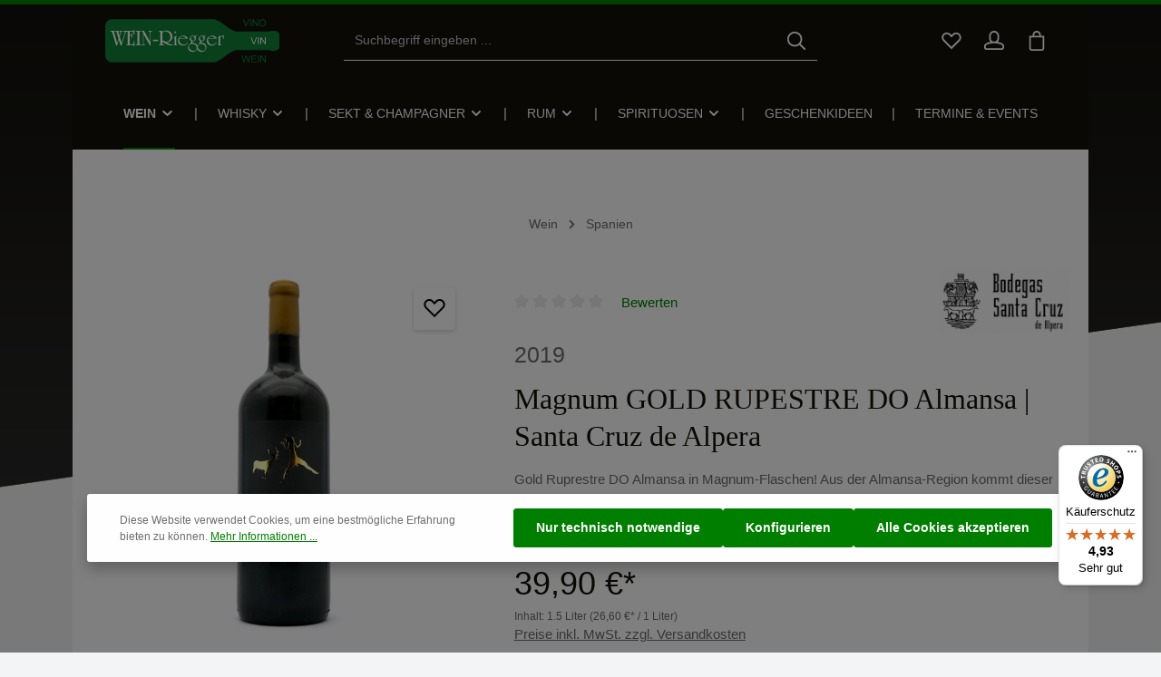

--- FILE ---
content_type: text/html; charset=UTF-8
request_url: https://www.wein-riegger.de/santa-cruz-de-alpera-almansa/magnum-gold-rupestre-do-almansa-santa-cruz-de-alpera.html
body_size: 82089
content:

<!DOCTYPE html>

<html lang="de-DE"
      itemscope="itemscope"
      itemtype="https://schema.org/WebPage">

                                
    <head>
                                    <meta charset="utf-8">
            
                            <meta name="viewport"
                      content="width=device-width, initial-scale=1, shrink-to-fit=no">
            
                                <meta name="author"
                      content="">
                <meta name="robots"
                      content="index,follow">
                <meta name="revisit-after"
                      content="15 days">
                <meta name="keywords"
                      content="">
                <meta name="description"
                      content="Gold Ruprestre DO Almansa in Magnum-Flaschen! Aus der Almansa-Region kommt dieser einzigartige Wein mit Noten von Beeren, Gewürzen und Eichenholz. Perfekt für besondere Anlässe!">
            
    <link rel="alternate"
          type="application/rss+xml"
          title="Blog Feed"
          href="/blog.rss" />

                <meta property="og:type"
          content="product">
    <meta property="og:site_name"
          content="Wein-Riegger Onlineshop">
    <meta property="og:url"
          content="https://www.wein-riegger.de/Santa-Cruz-de-Alpera-Almansa/Magnum-GOLD-RUPESTRE-DO-Almansa-Santa-Cruz-de-Alpera.html">
    <meta property="og:title"
          content="Gold Rupestre DO Almansa MAGNUM (1,5 L) - Santa Cruz de Alpera">

    <meta property="og:description"
          content="Gold Ruprestre DO Almansa in Magnum-Flaschen! Aus der Almansa-Region kommt dieser einzigartige Wein mit Noten von Beeren, Gewürzen und Eichenholz. Perfekt für besondere Anlässe!">
    <meta property="og:image"
          content="https://www.wein-riegger.de/media/9f/a4/8a/1685568308/gold_rupestra_magnum_garnacha_tintorera_bodega_santa_cruz_de_alpera-10709.webp?ts=1685568308">

            <meta property="product:brand"
              content="Santa Cruz de Alpera - Almansa">
    
            <meta property="product:price:amount"
          content="39.9">
    <meta property="product:price:currency"
          content="EUR">
    <meta property="product:product_link"
          content="https://www.wein-riegger.de/Santa-Cruz-de-Alpera-Almansa/Magnum-GOLD-RUPESTRE-DO-Almansa-Santa-Cruz-de-Alpera.html">

    <meta name="twitter:card"
          content="product">
    <meta name="twitter:site"
          content="Wein-Riegger Onlineshop">
    <meta name="twitter:title"
          content="Gold Rupestre DO Almansa MAGNUM (1,5 L) - Santa Cruz de Alpera">
    <meta name="twitter:description"
          content="Gold Ruprestre DO Almansa in Magnum-Flaschen! Aus der Almansa-Region kommt dieser einzigartige Wein mit Noten von Beeren, Gewürzen und Eichenholz. Perfekt für besondere Anlässe!">
    <meta name="twitter:image"
          content="https://www.wein-riegger.de/media/9f/a4/8a/1685568308/gold_rupestra_magnum_garnacha_tintorera_bodega_santa_cruz_de_alpera-10709.webp?ts=1685568308">

                                    <meta itemprop="copyrightHolder"
                      content="Wein-Riegger Onlineshop">
                <meta itemprop="copyrightYear"
                      content="">
                <meta itemprop="isFamilyFriendly"
                      content="false">
                <meta itemprop="image"
                      content="https://www.wein-riegger.de/media/44/e7/13/1654095060/Wein-Riegger_Logo.svg?ts=1654095060">
            

                
    
                        <meta name="theme-color"
              content="#ffffff">
    
                                                
                    <link rel="shortcut icon"
                  href="https://www.wein-riegger.de/media/14/f9/5d/1654016945/favicon32.ico?ts=1654016945">
        
                                <link rel="apple-touch-icon"
                  href="https://www.wein-riegger.de/media/14/f9/5d/1654016945/favicon32.ico?ts=1654016945">
                    
            
    
    <link rel="canonical" href="https://www.wein-riegger.de/Santa-Cruz-de-Alpera-Almansa/Magnum-GOLD-RUPESTRE-DO-Almansa-Santa-Cruz-de-Alpera.html">

                    <title itemprop="name">Gold Rupestre DO Almansa MAGNUM (1,5 L) - Santa Cruz de Alpera</title>
        
                                                                            <link rel="stylesheet"
                      href="https://www.wein-riegger.de/theme/c08f4f60dd71d7c0741f3449328844d7/css/all.css?1765961723">
                                    

                
                
                        <script>
        window.features = {"V6_5_0_0":true,"v6.5.0.0":true,"V6_6_0_0":true,"v6.6.0.0":true,"V6_7_0_0":false,"v6.7.0.0":false,"DISABLE_VUE_COMPAT":false,"disable.vue.compat":false,"ACCESSIBILITY_TWEAKS":false,"accessibility.tweaks":false,"ADMIN_VITE":false,"admin.vite":false,"TELEMETRY_METRICS":false,"telemetry.metrics":false,"CACHE_REWORK":false,"cache.rework":false,"PAYPAL_SETTINGS_TWEAKS":false,"paypal.settings.tweaks":false,"SSO":false,"sso":false,"RULE_BUILDER":true,"rule.builder":true,"FLOW_BUILDER":true,"flow.builder":true,"ADVANCED_SEARCH":true,"advanced.search":true,"RETURNS_MANAGEMENT":true,"returns.management":true,"TEXT_GENERATOR":true,"text.generator":true,"CHECKOUT_SWEETENER":true,"checkout.sweetener":true,"IMAGE_CLASSIFICATION":true,"image.classification":true,"PROPERTY_EXTRACTOR":true,"property.extractor":true,"REVIEW_SUMMARY":true,"review.summary":true,"REVIEW_TRANSLATOR":true,"review.translator":true,"CONTENT_GENERATOR":true,"content.generator":true,"EXPORT_ASSISTANT":true,"export.assistant":true,"QUICK_ORDER":true,"quick.order":true,"EMPLOYEE_MANAGEMENT":true,"employee.management":true,"QUOTE_MANAGEMENT":true,"quote.management":true,"CAPTCHA":true,"captcha":true,"NATURAL_LANGUAGE_SEARCH":true,"natural.language.search":true,"IMAGE_UPLOAD_SEARCH":true,"image.upload.search":true,"ORDER_APPROVAL":true,"order.approval":true,"SPATIAL_CMS_ELEMENT":true,"spatial.cms.element":true,"SHOPPING_LISTS":true,"shopping.lists":true,"TEXT_TO_IMAGE_GENERATION":true,"text.to.image.generation":true,"SPATIAL_SCENE_EDITOR":false,"spatial.scene.editor":false,"FEATURE_SWAGCMSEXTENSIONS_1":true,"feature.swagcmsextensions.1":true,"FEATURE_SWAGCMSEXTENSIONS_2":true,"feature.swagcmsextensions.2":true,"FEATURE_SWAGCMSEXTENSIONS_8":true,"feature.swagcmsextensions.8":true,"FEATURE_SWAGCMSEXTENSIONS_63":true,"feature.swagcmsextensions.63":true};
    </script>
        
                            <!-- WbmTagManagerAnalytics Head Snippet Start -->
                                        
                <script>
            window.dataLayer = window.dataLayer || [];
            function gtag() { dataLayer.push(arguments); }
            gtag('consent', 'default', {
                'ad_user_data': 'denied',
                'ad_storage': 'denied',
                'ad_personalization': 'denied',
                'analytics_storage': 'denied'
            });
        </script>
    

    <!-- Shopware Analytics -->
    <script>
        window.shopwareAnalytics = {
            trackingId: '',
            merchantConsent: true,
            debug: false,
            storefrontController: 'Product',
            storefrontAction: 'index',
            storefrontRoute: 'frontend.detail.page',
            storefrontCmsPageType:  'product_detail' ,
        };
    </script>
    <!-- End Shopware Analytics -->
        

                
                
                            
        
        
                
                                        


            <script id="wbmTagMangerDefine" type="text/javascript">
            let gtmIsTrackingProductClicks = Boolean(1),
                gtmIsTrackingAddToWishlistClicks = Boolean(1),
                gtmContainerId = 'GTM-KCBZFQN',
                hasSWConsentSupport = Boolean(1);
            window.wbmScriptIsSet = false;
            window.dataLayer = window.dataLayer || [];
            window.dataLayer.push({"event":"user","id":null});
        </script>

        <script id="wbmTagMangerDataLayer" type="text/javascript">
            window.dataLayer.push({ ecommerce: null });
            window.dataLayer.push({"google_tag_params":{"ecomm_prodid":10709,"ecomm_pagetype":"product"}});

            
                

            
            let onEventDataLayer = JSON.parse('[{"event":"view_item","ecommerce":{"value":39.9,"items":[{"item_category":"Magnum (1,5 L) und Gro\u00dfflaschen","price":39.9,"item_brand":"Santa Cruz de Alpera - Almansa","item_id":"10709","item_name":"Magnum GOLD RUPESTRE DO Almansa | Santa Cruz de Alpera","item_variant":""}],"currency":"EUR"}}]');
                    </script>    
                        <script id="wbmTagManger" type="text/javascript" >
                function getCookie(name) {
                    var cookieMatch = document.cookie.match(name + '=(.*?)(;|$)');
                    return cookieMatch && decodeURI(cookieMatch[1]);
                }

                let gtmCookieSet = getCookie('wbm-tagmanager-enabled');
                
                let googleTag = function(w,d,s,l,i){w[l]=w[l]||[];w[l].push({'gtm.start':new Date().getTime(),event:'gtm.js'});var f=d.getElementsByTagName(s)[0],j=d.createElement(s),dl=l!='dataLayer'?'&l='+l:'';j.async=true;j.src='https://www.googletagmanager.com/gtm.js?id='+i+dl+'';f.parentNode.insertBefore(j,f);};
                

                if (hasSWConsentSupport && gtmCookieSet === null) {
                    window.wbmGoogleTagmanagerId = gtmContainerId;
                    window.wbmScriptIsSet = false;
                    window.googleTag = googleTag;
                } else {
                    window.wbmScriptIsSet = true;
                    googleTag(window, document, 'script', 'dataLayer', gtmContainerId);
                    googleTag = null;

                    window.dataLayer = window.dataLayer || [];
                    function gtag() { dataLayer.push(arguments); }

                    if (hasSWConsentSupport) {
                        (() => {
                            const analyticsStorageEnabled = document.cookie.split(';').some((item) => item.trim().includes('google-analytics-enabled=1'));
                            const adsEnabled = document.cookie.split(';').some((item) => item.trim().includes('google-ads-enabled=1'));

                            gtag('consent', 'update', {
                                'ad_storage': adsEnabled ? 'granted' : 'denied',
                                'ad_user_data': adsEnabled ? 'granted' : 'denied',
                                'ad_personalization': adsEnabled ? 'granted' : 'denied',
                                'analytics_storage': analyticsStorageEnabled ? 'granted' : 'denied'
                            });
                        })();
                    }
                }

                
            </script><!-- WbmTagManagerAnalytics Head Snippet End -->
            

    

                
                                
            <script type="text/javascript"
                                src='https://www.google.com/recaptcha/api.js?render=6LdPQ-sqAAAAADO7LLQtaXOrYXnwCIk7_7fw6BJc'
                defer></script>
        <script>
                                        window.googleReCaptchaV3Active = true;
                    </script>
            

    
                
                                    <script>
                    window.useDefaultCookieConsent = true;
                </script>
                    
                                                <script>
                window.activeNavigationId = '5762afcd00944fceb73706081dde0e0b';
                window.router = {
                    'frontend.cart.offcanvas': '/checkout/offcanvas',
                    'frontend.cookie.offcanvas': '/cookie/offcanvas',
                    'frontend.checkout.finish.page': '/checkout/finish',
                    'frontend.checkout.info': '/widgets/checkout/info',
                    'frontend.menu.offcanvas': '/widgets/menu/offcanvas',
                    'frontend.cms.page': '/widgets/cms',
                    'frontend.cms.navigation.page': '/widgets/cms/navigation',
                    'frontend.account.addressbook': '/widgets/account/address-book',
                    'frontend.country.country-data': '/country/country-state-data',
                    'frontend.app-system.generate-token': '/app-system/Placeholder/generate-token',
                    };
                window.salesChannelId = '56775afacdc1468d8e268b390247931c';
            </script>
        

    
    

        
    <script>
        window.router['widgets.swag.cmsExtensions.quickview'] = '/swag/cms-extensions/quickview';
        window.router['widgets.swag.cmsExtensions.quickview.variant'] = '/swag/cms-extensions/quickview/variant';
    </script>


    <script>
        window.router['frontend.shopware_analytics.customer.data'] = '/storefront/script/shopware-analytics-customer'
    </script>


    <script>
        window.router['frontend.product.review.translate'] = '/translate-review';
    </script>

                                <script>
                
                window.breakpoints = {"xs":0,"sm":576,"md":768,"lg":992,"xl":1200,"xxl":1400};
            </script>
        
                                    <script>
                    window.customerLoggedInState = 0;

                    window.wishlistEnabled = 1;
                </script>
                    
                                    
    
                            <script>
                window.themeAssetsPublicPath = 'https://www.wein-riegger.de/theme/50f684899fa3422d8a00f2593b846762/assets/';
            </script>
        
                                                            <script>
                        window.themeJsPublicPath = 'https://www.wein-riegger.de/theme/c08f4f60dd71d7c0741f3449328844d7/js/';
                    </script>
                                            <script type="text/javascript" src="https://www.wein-riegger.de/theme/c08f4f60dd71d7c0741f3449328844d7/js/storefront/storefront.js?1765961723" defer></script>
                                            <script type="text/javascript" src="https://www.wein-riegger.de/theme/c08f4f60dd71d7c0741f3449328844d7/js/swag-pay-pal/swag-pay-pal.js?1765961723" defer></script>
                                            <script type="text/javascript" src="https://www.wein-riegger.de/theme/c08f4f60dd71d7c0741f3449328844d7/js/subscription/subscription.js?1765961723" defer></script>
                                            <script type="text/javascript" src="https://www.wein-riegger.de/theme/c08f4f60dd71d7c0741f3449328844d7/js/checkout-sweetener/checkout-sweetener.js?1765961723" defer></script>
                                            <script type="text/javascript" src="https://www.wein-riegger.de/theme/c08f4f60dd71d7c0741f3449328844d7/js/text-translator/text-translator.js?1765961723" defer></script>
                                            <script type="text/javascript" src="https://www.wein-riegger.de/theme/c08f4f60dd71d7c0741f3449328844d7/js/employee-management/employee-management.js?1765961723" defer></script>
                                            <script type="text/javascript" src="https://www.wein-riegger.de/theme/c08f4f60dd71d7c0741f3449328844d7/js/quick-order/quick-order.js?1765961723" defer></script>
                                            <script type="text/javascript" src="https://www.wein-riegger.de/theme/c08f4f60dd71d7c0741f3449328844d7/js/advanced-search/advanced-search.js?1765961723" defer></script>
                                            <script type="text/javascript" src="https://www.wein-riegger.de/theme/c08f4f60dd71d7c0741f3449328844d7/js/captcha/captcha.js?1765961723" defer></script>
                                            <script type="text/javascript" src="https://www.wein-riegger.de/theme/c08f4f60dd71d7c0741f3449328844d7/js/quote-management/quote-management.js?1765961723" defer></script>
                                            <script type="text/javascript" src="https://www.wein-riegger.de/theme/c08f4f60dd71d7c0741f3449328844d7/js/a-i-search/a-i-search.js?1765961723" defer></script>
                                            <script type="text/javascript" src="https://www.wein-riegger.de/theme/c08f4f60dd71d7c0741f3449328844d7/js/spatial-cms-element/spatial-cms-element.js?1765961723" defer></script>
                                            <script type="text/javascript" src="https://www.wein-riegger.de/theme/c08f4f60dd71d7c0741f3449328844d7/js/order-approval/order-approval.js?1765961723" defer></script>
                                            <script type="text/javascript" src="https://www.wein-riegger.de/theme/c08f4f60dd71d7c0741f3449328844d7/js/shopping-list/shopping-list.js?1765961723" defer></script>
                                            <script type="text/javascript" src="https://www.wein-riegger.de/theme/c08f4f60dd71d7c0741f3449328844d7/js/cbax-modul-cross-selling/cbax-modul-cross-selling.js?1765961723" defer></script>
                                            <script type="text/javascript" src="https://www.wein-riegger.de/theme/c08f4f60dd71d7c0741f3449328844d7/js/swag-customized-products/swag-customized-products.js?1765961723" defer></script>
                                            <script type="text/javascript" src="https://www.wein-riegger.de/theme/c08f4f60dd71d7c0741f3449328844d7/js/netzp-shopmanager6/netzp-shopmanager6.js?1765961723" defer></script>
                                            <script type="text/javascript" src="https://www.wein-riegger.de/theme/c08f4f60dd71d7c0741f3449328844d7/js/swag-cms-extensions/swag-cms-extensions.js?1765961723" defer></script>
                                            <script type="text/javascript" src="https://www.wein-riegger.de/theme/c08f4f60dd71d7c0741f3449328844d7/js/netzp-events6/netzp-events6.js?1765961723" defer></script>
                                            <script type="text/javascript" src="https://www.wein-riegger.de/theme/c08f4f60dd71d7c0741f3449328844d7/js/tanmar-ng-product-reviews-design/tanmar-ng-product-reviews-design.js?1765961723" defer></script>
                                            <script type="text/javascript" src="https://www.wein-riegger.de/theme/c08f4f60dd71d7c0741f3449328844d7/js/netzp-blog6/netzp-blog6.js?1765961723" defer></script>
                                            <script type="text/javascript" src="https://www.wein-riegger.de/theme/c08f4f60dd71d7c0741f3449328844d7/js/frosh-platform-filter-search/frosh-platform-filter-search.js?1765961723" defer></script>
                                            <script type="text/javascript" src="https://www.wein-riegger.de/theme/c08f4f60dd71d7c0741f3449328844d7/js/acris-stock-notification-c-s/acris-stock-notification-c-s.js?1765961723" defer></script>
                                            <script type="text/javascript" src="https://www.wein-riegger.de/theme/c08f4f60dd71d7c0741f3449328844d7/js/zeobv-bundle-products/zeobv-bundle-products.js?1765961723" defer></script>
                                            <script type="text/javascript" src="https://www.wein-riegger.de/theme/c08f4f60dd71d7c0741f3449328844d7/js/wbm-tag-manager-analytics/wbm-tag-manager-analytics.js?1765961723" defer></script>
                                            <script type="text/javascript" src="https://www.wein-riegger.de/theme/c08f4f60dd71d7c0741f3449328844d7/js/tanmar-ng-product-reviews/tanmar-ng-product-reviews.js?1765961723" defer></script>
                                            <script type="text/javascript" src="https://www.wein-riegger.de/theme/c08f4f60dd71d7c0741f3449328844d7/js/tmms-additional-newsletter-registration-options/tmms-additional-newsletter-registration-options.js?1765961723" defer></script>
                                            <script type="text/javascript" src="https://www.wein-riegger.de/theme/c08f4f60dd71d7c0741f3449328844d7/js/pickware-dhl/pickware-dhl.js?1765961723" defer></script>
                                            <script type="text/javascript" src="https://www.wein-riegger.de/theme/c08f4f60dd71d7c0741f3449328844d7/js/pickware-shipping-bundle/pickware-shipping-bundle.js?1765961723" defer></script>
                                            <script type="text/javascript" src="https://www.wein-riegger.de/theme/c08f4f60dd71d7c0741f3449328844d7/js/dne-custom-css-js/dne-custom-css-js.js?1765961723" defer></script>
                                            <script type="text/javascript" src="https://www.wein-riegger.de/theme/c08f4f60dd71d7c0741f3449328844d7/js/newsletter-sendinblue/newsletter-sendinblue.js?1765961723" defer></script>
                                            <script type="text/javascript" src="https://www.wein-riegger.de/theme/c08f4f60dd71d7c0741f3449328844d7/js/cbax-modul-manufacturers/cbax-modul-manufacturers.js?1765961723" defer></script>
                                            <script type="text/javascript" src="https://www.wein-riegger.de/theme/c08f4f60dd71d7c0741f3449328844d7/js/swag-custom-notification/swag-custom-notification.js?1765961723" defer></script>
                                            <script type="text/javascript" src="https://www.wein-riegger.de/theme/c08f4f60dd71d7c0741f3449328844d7/js/swag-analytics/swag-analytics.js?1765961723" defer></script>
                                            <script type="text/javascript" src="https://www.wein-riegger.de/theme/c08f4f60dd71d7c0741f3449328844d7/js/zenit-platform-atmos/zenit-platform-atmos.js?1765961723" defer></script>
                                            <script type="text/javascript" src="https://www.wein-riegger.de/theme/c08f4f60dd71d7c0741f3449328844d7/js/zenit-platform-atmos-set2/zenit-platform-atmos-set2.js?1765961723" defer></script>
                                                        

    
    
        </head>

        
                
    <body class="is-ctl-product is-act-index has-product-actions has-pw-toggle is-cms is-lo-full-width-header is-tb-hidden is-srch-default is-mn-offcanvas-md is-tanmar-product-reviews-design">

                            
    
    
            <div class="skip-to-content bg-primary-subtle text-primary-emphasis visually-hidden-focusable overflow-hidden">
            <div class="container d-flex justify-content-center">
                                                                                        <a href="#content-main" class="skip-to-content-link d-inline-flex text-decoration-underline m-1 p-2 fw-bold gap-2">
                                Zum Hauptinhalt springen
                            </a>
                                            
                                    
            <a href="#header-main-search-input"
           class="skip-to-content-link d-inline-flex text-decoration-underline m-1 p-2 fw-bold gap-2 d-none d-sm-block">
            Zur Suche springen
        </a>
    
                                    
            <a href="#main-navigation-menu" class="skip-to-content-link d-inline-flex text-decoration-underline m-1 p-2 fw-bold gap-2 d-none d-lg-block">
            Zur Hauptnavigation springen
        </a>
                                </div>
        </div>
        
        
            
                            <noscript>
                <iframe src="https://www.googletagmanager.com/ns.html?id=GTM-KCBZFQN"
                        height="0"
                        width="0"
                        style="display:none;visibility:hidden"
                        title="Google Tagmanager">

                </iframe>
            </noscript>
            
                <noscript class="noscript-main">
                
    <div role="alert"
                  class="alert alert-info alert-has-icon">
                                                                        
                                                                            
                                    
                <span class="icon icon-info" aria-hidden="true">
                                        <svg xmlns="http://www.w3.org/2000/svg" xmlns:xlink="http://www.w3.org/1999/xlink" width="24" height="24" viewBox="0 0 24 24"><defs><path d="M12 7c.5523 0 1 .4477 1 1s-.4477 1-1 1-1-.4477-1-1 .4477-1 1-1zm1 9c0 .5523-.4477 1-1 1s-1-.4477-1-1v-5c0-.5523.4477-1 1-1s1 .4477 1 1v5zm11-4c0 6.6274-5.3726 12-12 12S0 18.6274 0 12 5.3726 0 12 0s12 5.3726 12 12zM12 2C6.4772 2 2 6.4772 2 12s4.4772 10 10 10 10-4.4772 10-10S17.5228 2 12 2z" id="icons-default-info" /></defs><use xlink:href="#icons-default-info" fill="#758CA3" fill-rule="evenodd" /></svg>
                    </span>
    
                                                        
                                    
                    <div class="alert-content-container">
                                                    
                                                        <div class="alert-content">                                                    Um unseren Shop in vollem Umfang nutzen zu können, empfehlen wir Ihnen Javascript in Ihrem Browser zu aktivieren.
                                                                </div>                
                                                                </div>
            </div>
            </noscript>
        


                
    <div class="page-wrapper">

                                                                                                                                                                                                        
                                                                                                                                                                                                                                                        
                                                                            
                                        
                                
                                
                                
                                                    
                                                                                
                                                
                                
                
                
                
                
                                
                                                
                                                                
                                
                    
                <header class="header-main header-multi-line header-multi-line-mobile header-logo-left"
                        data-zen-sticky-header="true"
                        data-zen-sticky-header-options="{&quot;viewports&quot;:[&quot;XXL&quot;,&quot;XS&quot;,&quot;SM&quot;,&quot;MD&quot;,&quot;LG&quot;,&quot;XL&quot;],&quot;scrollOffset&quot;:&quot;&quot;,&quot;autoHide&quot;:true}"
                                                    data-zen-header-tooltips="true"
                            data-zen-header-tooltips-options="{&quot;tooltipPlacement&quot;:&quot;bottom&quot;}"
                        >
                    <div class="header-inner">
                                                                                                                        
                                                

                <div class="nav-header ">
            <div class="container">
                <div class="header-row row gx-1">

                                        
                    
                    
                    
                    
                    
                    
                                                                                                                                                                                        <div class="header-logo-col col-12 col-md-auto col-lg-3">
                                        <div class="header-logo-main">
                    <a class="header-logo-main-link"
               href="/"
               title="Zur Startseite gehen">
                                
                        <picture class="header-logo-picture">
                                                                            
                                                                            
                                                                                    <img src="https://www.wein-riegger.de/media/44/e7/13/1654095060/Wein-Riegger_Logo.svg?ts=1654095060"
                                     alt="Zur Startseite gehen"
                                     class="img-fluid header-logo-main-img">
                                                                        </picture>
                
            </a>
            </div>
                                </div>
                                                                        
                                                                                                                                                                    <div class="header-menu-button col-auto d-md-none"
                                     data-zen-tooltip-title="Menü">
                                                                            <button
                                            class="btn nav-main-toggle-btn header-actions-btn"
                                            type="button"
                                            data-off-canvas-menu="true"
                                            aria-label="Menü"
                                        >
                                                                                                                    
                                                
                <span class="icon icon-stack">
                                        <svg xmlns="http://www.w3.org/2000/svg" xmlns:xlink="http://www.w3.org/1999/xlink" version="1.1" width="32" height="32" viewBox="0 0 32 32"><defs><path d="M4 6.667h24q0.552 0 0.943 0.391t0.391 0.943-0.391 0.943-0.943 0.391h-24q-0.552 0-0.943-0.391t-0.391-0.943 0.391-0.943 0.943-0.391zM4 22.667h24q0.552 0 0.943 0.391t0.391 0.943-0.391 0.943-0.943 0.391h-24q-0.552 0-0.943-0.391t-0.391-0.943 0.391-0.943 0.943-0.391zM4 14.667h24q0.552 0 0.943 0.391t0.391 0.943-0.391 0.943-0.943 0.391h-24q-0.552 0-0.943-0.391t-0.391-0.943 0.391-0.943 0.943-0.391z" id="icons-featherold-stack" /></defs><use xlink:href="#icons-featherold-stack" fill-rule="evenodd" /></svg>
                    </span>
    
                                                                                        </button>
                                    
                                </div>
                                                                        
                                                                                                                                                                                                        <div class="header-search-col col-12 col-sm-auto col-lg-6 ms-auto ms-lg-0 order-last order-sm-0">

                                        
                                        
    <div class="collapse"
         id="searchCollapse">
        <div class="header-search">
                
    
                    <form action="/search"
                      method="get"
                      data-search-widget="true"
                      data-search-widget-options="{&quot;searchWidgetMinChars&quot;:2}"
                      data-url="/suggest?search="
                      class="header-search-form">
                            <div class="input-group has-validation">
                                        <input type="search"
                                       id="header-main-search-input"
                                       name="search"
                                       class="form-control header-search-input"
                                       autocomplete="off"
                                       autocapitalize="off"
                                       placeholder="Suchbegriff eingeben ..."
                                       aria-label="Suchbegriff eingeben ..."
                                       value=""
                                >
                            

                                        <button type="submit"
                                        class="btn header-search-btn"
                                        aria-label="Suchen">
                                    <span class="header-search-icon">
                                                                
                                                
                <span class="icon icon-search">
                                        <svg xmlns="http://www.w3.org/2000/svg" xmlns:xlink="http://www.w3.org/1999/xlink" version="1.1" width="32" height="32" viewBox="0 0 32 32"><defs><path d="M13.333 1.333q2.438 0 4.661 0.953t3.828 2.557 2.557 3.828 0.953 4.661q0 2.094-0.682 4.010t-1.943 3.479l7.573 7.563q0.385 0.385 0.385 0.948 0 0.573-0.38 0.953t-0.953 0.38q-0.563 0-0.948-0.385l-7.563-7.573q-1.563 1.26-3.479 1.943t-4.010 0.682q-2.438 0-4.661-0.953t-3.828-2.557-2.557-3.828-0.953-4.661 0.953-4.661 2.557-3.828 3.828-2.557 4.661-0.953zM13.333 4q-1.896 0-3.625 0.74t-2.979 1.99-1.99 2.979-0.74 3.625 0.74 3.625 1.99 2.979 2.979 1.99 3.625 0.74 3.625-0.74 2.979-1.99 1.99-2.979 0.74-3.625-0.74-3.625-1.99-2.979-2.979-1.99-3.625-0.74z" id="icons-featherold-search" /></defs><use xlink:href="#icons-featherold-search" fill-rule="evenodd" /></svg>
                    </span>
    
                                        </span>
                                </button>
                            

                            <button class="btn header-close-btn js-search-close-btn d-none"
                    type="button"
                    aria-label="Die Dropdown-Suche schließen">
                <span class="header-close-icon">
                                            
                                                
                <span class="icon icon-x">
                                        <svg xmlns="http://www.w3.org/2000/svg" xmlns:xlink="http://www.w3.org/1999/xlink" version="1.1" width="32" height="32" viewBox="0 0 32 32"><defs><path d="M25.333 5.333q0.573 0 0.953 0.38t0.38 0.953q0 0.563-0.385 0.948l-8.396 8.385 8.396 8.385q0.385 0.385 0.385 0.948 0 0.573-0.38 0.953t-0.953 0.38q-0.563 0-0.948-0.385l-8.385-8.396-8.385 8.396q-0.385 0.385-0.948 0.385-0.573 0-0.953-0.38t-0.38-0.953q0-0.563 0.385-0.948l8.396-8.385-8.396-8.385q-0.385-0.385-0.385-0.948 0-0.573 0.38-0.953t0.953-0.38q0.563 0 0.948 0.385l8.385 8.396 8.385-8.396q0.385-0.385 0.948-0.385z" id="icons-featherold-x" /></defs><use xlink:href="#icons-featherold-x" fill-rule="evenodd" /></svg>
                    </span>
    
                    </span>
            </button>
            </div>
                </form>
            
        </div>
    </div>
                                    </div>
                                                                                                        
                                                                                                                                                                    <div class="header-actions-col col-auto ms-auto ms-sm-0 ms-lg-auto">
                                    <div class="row gx-1 justify-content-end">
                                                                                    <div class="col-auto d-none d-md-flex d-lg-none"
                                                 data-zen-tooltip-title="Menü">
                                                                                        <button
                                            class="btn nav-main-toggle-btn header-actions-btn"
                                            type="button"
                                            data-off-canvas-menu="true"
                                            aria-label="Menü"
                                        >
                                                                                                                    
                                                
                <span class="icon icon-stack">
                                        <svg xmlns="http://www.w3.org/2000/svg" xmlns:xlink="http://www.w3.org/1999/xlink" version="1.1" width="32" height="32" viewBox="0 0 32 32"><use xlink:href="#icons-featherold-stack" fill-rule="evenodd" /></svg>
                    </span>
    
                                                                                        </button>
                                    
                                            </div>
                                        
                                                                                                                            <div class="col-auto d-sm-none">
                                                <div class="search-toggle"
                                                     data-zen-tooltip-title="Suchen">
                                                    <button class="btn header-actions-btn search-toggle-btn js-search-toggle-btn collapsed"
                                                            type="button"
                                                                                                                    data-bs-toggle="collapse"
                                                            data-bs-target="#searchCollapse"
                                                            aria-expanded="false"
                                                            aria-controls="searchCollapse"
                                                                                                                    aria-label="Suchen">
                                                                                
                                                
                <span class="icon icon-search">
                                        <svg xmlns="http://www.w3.org/2000/svg" xmlns:xlink="http://www.w3.org/1999/xlink" version="1.1" width="32" height="32" viewBox="0 0 32 32"><use xlink:href="#icons-featherold-search" fill-rule="evenodd" /></svg>
                    </span>
    
                                                                                    
                                                
                <span class="icon icon-x icon-search-close d-none">
                                        <svg xmlns="http://www.w3.org/2000/svg" xmlns:xlink="http://www.w3.org/1999/xlink" version="1.1" width="32" height="32" viewBox="0 0 32 32"><use xlink:href="#icons-featherold-x" fill-rule="evenodd" /></svg>
                    </span>
    
                                                        </button>
                                                </div>
                                            </div>
                                        
                                                                                                                                                                                <div class="col-auto">
                                                    <div class="header-wishlist"
                                                         data-zen-tooltip-title="Merkzettel">
                                                        <a class="btn header-wishlist-btn header-actions-btn"
                                                           href="/wishlist"
                                                           title="Merkzettel"
                                                           aria-label="Merkzettel">
                                                                
            <span class="header-wishlist-icon">
                                    
                                                
                <span class="icon icon-heart">
                                        <svg xmlns="http://www.w3.org/2000/svg" xmlns:xlink="http://www.w3.org/1999/xlink" version="1.1" width="32" height="32" viewBox="0 0 32 32"><defs><path d="M23.542 2.667q2.177 0 4.016 1.073t2.911 2.911 1.073 4.016q0 1.563-0.599 3.036t-1.745 2.62l-13.198 13.198-13.198-13.198q-1.146-1.146-1.745-2.62t-0.599-3.036q0-2.177 1.073-4.016t2.911-2.911 4.016-1.073q1.573 0 3.036 0.594t2.62 1.75l1.885 1.885 1.885-1.885q1.146-1.146 2.62-1.745t3.036-0.599zM23.542 5.333q-1.042 0-2.021 0.396t-1.75 1.167l-3.771 3.771-3.771-3.771q-0.771-0.771-1.75-1.167t-2.021-0.396q-1.458 0-2.682 0.714t-1.938 1.938-0.714 2.682q0 1.042 0.396 2.021t1.167 1.75l11.313 11.313 11.312-11.313q0.771-0.771 1.167-1.75t0.396-2.021q0-1.458-0.714-2.682t-1.938-1.938-2.682-0.714z" id="icons-featherold-heart" /></defs><use xlink:href="#icons-featherold-heart" fill-rule="evenodd" /></svg>
                    </span>
    
            </span>
    
    
    
        <span class="badge header-wishlist-badge"
          id="wishlist-basket"
          data-wishlist-storage="true"
          data-wishlist-storage-options="{&quot;listPath&quot;:&quot;\/wishlist\/list&quot;,&quot;mergePath&quot;:&quot;\/wishlist\/merge&quot;,&quot;pageletPath&quot;:&quot;\/wishlist\/merge\/pagelet&quot;}"
          data-wishlist-widget="true"
          data-wishlist-widget-options="{&quot;showCounter&quot;:true}"
    ></span>
                                                        </a>
                                                    </div>
                                                </div>
                                                                                    
                                                                                                                            <div class="col-auto">
                                                <div class="account-menu"
                                                     data-zen-tooltip-title="Ihr Konto">
                                                        <div class="dropdown">
            <button class="btn account-menu-btn header-actions-btn"
            type="button"
            id="accountWidget"
            data-account-menu="true"
            data-bs-toggle="dropdown"
            aria-haspopup="true"
            aria-expanded="false"
            aria-label="Ihr Konto"
            title="Ihr Konto">
                                
                                                
                <span class="icon icon-avatar">
                                        <svg xmlns="http://www.w3.org/2000/svg" xmlns:xlink="http://www.w3.org/1999/xlink" version="1.1" width="32" height="32" viewBox="0 0 32 32"><defs><path d="M16 0q2.177 0 4.016 1.073t2.911 2.911 1.073 4.016v4q0 1.667-0.646 3.156t-1.802 2.594q3.042 0.479 5.406 1.411t3.703 2.203 1.339 2.677v2.625q0 1.656-1.172 2.828t-2.828 1.172h-24q-1.656 0-2.828-1.172t-1.172-2.828v-2.635q0-1.406 1.339-2.677t3.698-2.203 5.401-1.401q-1.146-1.115-1.792-2.599t-0.646-3.151v-4q0-2.177 1.073-4.016t2.911-2.911 4.016-1.073zM16 20q-2.896 0-5.589 0.464t-4.693 1.297q-0.802 0.333-1.432 0.708t-0.958 0.677-0.495 0.526-0.167 0.359v2.635q0 0.552 0.391 0.943t0.943 0.391h24q0.552 0 0.943-0.391t0.391-0.943v-2.625q0-0.135-0.167-0.359t-0.495-0.526-0.958-0.677-1.432-0.719q-2-0.833-4.693-1.297t-5.589-0.464zM16 2.667q-2.208 0-3.771 1.563t-1.563 3.771v4q0 2.208 1.563 3.771t3.771 1.563 3.771-1.563 1.563-3.771v-4q0-2.208-1.563-3.771t-3.771-1.563z" id="icons-featherold-avatar" /></defs><use xlink:href="#icons-featherold-avatar" fill-rule="evenodd" /></svg>
                    </span>
    
    
                    </button>

                <div class="dropdown-menu dropdown-menu-end account-menu-dropdown shadow js-account-menu-dropdown"
         aria-labelledby="accountWidget">
        

        
            <div class="offcanvas-header">
                <button class="btn offcanvas-close js-offcanvas-close stretched-link" aria-label="Menü schließen">
                                                    
                                                
                <span class="icon icon-x icon-md">
                                        <svg xmlns="http://www.w3.org/2000/svg" xmlns:xlink="http://www.w3.org/1999/xlink" version="1.1" width="32" height="32" viewBox="0 0 32 32"><use xlink:href="#icons-featherold-x" fill-rule="evenodd" /></svg>
                    </span>
    
                </button>

        <span data-id="off-canvas-headline" class="offcanvas-title">
        Ihr Konto
    </span>
        </div>
    
            <div class="offcanvas-body">
                <div class="account-menu">
                    
    
                                    <div class="account-menu-login">
                                            <a href="/account/login"
                           title="Anmelden"
                           class="btn btn-primary account-menu-login-button">
                            Anmelden
                        </a>
                    
                                            <div class="account-menu-register">
                            oder <a href="/account/login"
                                                                            title="Registrieren">registrieren</a>
                        </div>
                                    </div>
                    
                    <div class="account-menu-links">
                    <div class="header-account-menu">
        <div class="card account-menu-inner">
                                                    
    
                                <div class="list-group list-group-flush account-aside-list-group">
                                                    <nav class="list-group list-group-flush account-aside-list-group">
                                                                                                    <a href="/account"
                                   title="Übersicht"
                                   class="list-group-item list-group-item-action account-aside-item"
                                   >
                                    Übersicht
                                </a>
                            
                                                                <a href="/account/profile"
                                   title="Persönliches Profil"
                                   class="list-group-item list-group-item-action account-aside-item"
                                   >
                                    Persönliches Profil
                                </a>
                            

                
                
                                                            <a href="/account/address"
                                   title="Adressen"
                                   class="list-group-item list-group-item-action account-aside-item"
                                   >
                                    Adressen
                                </a>
                            
                                                                                                                        <a href="/account/payment"
                                   title="Zahlungsarten"
                                   class="list-group-item list-group-item-action account-aside-item"
                                   >
                                    Zahlungsarten
                                </a>
                                                            
                                                            <a href="/account/order"
                                   title="Bestellungen"
                                   class="list-group-item list-group-item-action account-aside-item"
                                   >
                                    Bestellungen
                                </a>
                                                    

                

                

            

    
                        </nav>
                            

                            </div>
    
                                                </div>
    </div>
            </div>
            </div>
        </div>
        </div>
    </div>
                                                </div>
                                            </div>
                                        
                                                                                                                            <div class="col-auto">
                                                <div
                                                    class="header-cart"
                                                    data-off-canvas-cart="true"
                                                    data-zen-tooltip-title="Warenkorb"
                                                    >
                                                    <a
                                                        class="btn header-cart-btn header-actions-btn"
                                                        href="/checkout/cart"
                                                        data-cart-widget="true"
                                                        title="Warenkorb"
                                                        aria-labelledby="cart-widget-aria-label"
                                                    >
                                                            <span class="header-cart-icon">
                                
                                                
                <span class="icon icon-bag">
                                        <svg aria-label="Warenkorb" xmlns="http://www.w3.org/2000/svg" xmlns:xlink="http://www.w3.org/1999/xlink" version="1.1" width="32" height="32" viewBox="0 0 32 32"><defs><path d="M16 0q1.354 0 2.589 0.531t2.125 1.422 1.422 2.125 0.531 2.589v1.333h5.333v20q0 1.656-1.172 2.828t-2.828 1.172h-16q-1.656 0-2.828-1.172t-1.172-2.828v-20h5.333v-1.333q0-1.354 0.531-2.589t1.422-2.125 2.125-1.422 2.589-0.531zM25.333 28v-17.333h-18.667v17.333q0 0.552 0.391 0.943t0.943 0.391h16q0.552 0 0.943-0.391t0.391-0.943zM16 2.667q-1.656 0-2.828 1.172t-1.172 2.828v1.333h8v-1.333q0-1.656-1.172-2.828t-2.828-1.172z" id="icons-featherold-bag" /></defs><use xlink:href="#icons-featherold-bag" fill-rule="evenodd" /></svg>
                    </span>
    
        </span>
        <span class="header-cart-total d-none d-sm-inline-block ms-sm-2">
                0,00 €*    </span>

        <span
        class="visually-hidden"
        id="cart-widget-aria-label"
    >
        checkout.cartScreenReaderUpdate
    </span>
                                                    </a>
                                                </div>
                                            </div>
                                        
                                                                                                                                                                                                                                                                                                                                                                                                        
                                            
                                                                                                                        </div>
                                </div>
                                                                        
                                                            </div>
            </div>

                                                </div>
    
                        
                                                                                                                                                                    <div class="nav-main  ">
                                                                                                                                                                                                                
                 
    <div class="main-navigation"
         id="mainNavigation"
                    data-flyout-menu="true"
                    >
                            <div class="container">
                                                    
                                    <nav class="nav main-navigation-menu"
                        id="main-navigation-menu"
                        aria-label="Hauptnavigation"
                        itemscope="itemscope"
                        itemtype="https://schema.org/SiteNavigationElement">
                        
                            
                                                    
                                                                                            
                                    
    
    
                                        
    <div class="main-navigation-item flyout">
                                                            
                                                                            
            <a class="nav-link main-navigation-link nav-item-a836c0bee3ad4799b4af30d9e35064a9 active"
                href="https://www.wein-riegger.de/wein/"
                itemprop="url"
                                                                                data-flyout-menu-trigger="a836c0bee3ad4799b4af30d9e35064a9"
                                                    >

                                <div class="main-navigation-link-text has-children" data-hover="Wein">
                                                                                                
                                                            
                    <span class="main-navigation-link-name" data-hover="Wein" itemprop="name">Wein</span>

                                                                                                                            
    
                <span class="icon icon-arrow-medium-down icon-xs icon-main-navigation-link-toggle">
                                        <svg xmlns="http://www.w3.org/2000/svg" xmlns:xlink="http://www.w3.org/1999/xlink" width="16" height="16" viewBox="0 0 16 16"><defs><path id="icons-solid-arrow-medium-down" d="M4.7071 6.2929c-.3905-.3905-1.0237-.3905-1.4142 0-.3905.3905-.3905 1.0237 0 1.4142l4 4c.3905.3905 1.0237.3905 1.4142 0l4-4c.3905-.3905.3905-1.0237 0-1.4142-.3905-.3905-1.0237-.3905-1.4142 0L8 9.5858l-3.2929-3.293z" /></defs><use xlink:href="#icons-solid-arrow-medium-down" fill="#758CA3" fill-rule="evenodd" /></svg>
                    </span>
    
                            
                    
                                                                                                    
                                    </div>
            </a>

                    
                                        </div>
                                                                                            
                                    
    
    
                                            <div class="main-navigation-divider" aria-hidden="true"></div>
                        
    <div class="main-navigation-item flyout">
                                
                                        
            <a class="nav-link main-navigation-link nav-item-71e299e253c44c10816d612df341836e "
                href="https://www.wein-riegger.de/whisky/"
                itemprop="url"
                                                                                data-flyout-menu-trigger="71e299e253c44c10816d612df341836e"
                                                    >

                                <div class="main-navigation-link-text has-children" data-hover="Whisky">
                                                                                                
                                                            
                    <span class="main-navigation-link-name" data-hover="Whisky" itemprop="name">Whisky</span>

                                                                                                                            
    
                <span class="icon icon-arrow-medium-down icon-xs icon-main-navigation-link-toggle">
                                        <svg xmlns="http://www.w3.org/2000/svg" xmlns:xlink="http://www.w3.org/1999/xlink" width="16" height="16" viewBox="0 0 16 16"><use xlink:href="#icons-solid-arrow-medium-down" fill="#758CA3" fill-rule="evenodd" /></svg>
                    </span>
    
                            
                    
                                                                                                    
                                    </div>
            </a>

                    
                                        </div>
                                                                                            
                                    
    
    
                                            <div class="main-navigation-divider" aria-hidden="true"></div>
                        
    <div class="main-navigation-item flyout">
                                
                                        
            <a class="nav-link main-navigation-link nav-item-c0871eff7e3143d4ae6e4de9465f9e27 "
                href="https://www.wein-riegger.de/sekt-champagner/"
                itemprop="url"
                                                                                data-flyout-menu-trigger="c0871eff7e3143d4ae6e4de9465f9e27"
                                                    >

                                <div class="main-navigation-link-text has-children" data-hover="Sekt &amp; Champagner">
                                                                                                
                                                            
                    <span class="main-navigation-link-name" data-hover="Sekt &amp; Champagner" itemprop="name">Sekt &amp; Champagner</span>

                                                                                                                            
    
                <span class="icon icon-arrow-medium-down icon-xs icon-main-navigation-link-toggle">
                                        <svg xmlns="http://www.w3.org/2000/svg" xmlns:xlink="http://www.w3.org/1999/xlink" width="16" height="16" viewBox="0 0 16 16"><use xlink:href="#icons-solid-arrow-medium-down" fill="#758CA3" fill-rule="evenodd" /></svg>
                    </span>
    
                            
                    
                                                                                                    
                                    </div>
            </a>

                    
                                        </div>
                                                                                            
                                    
    
    
                                            <div class="main-navigation-divider" aria-hidden="true"></div>
                        
    <div class="main-navigation-item flyout">
                                
                                        
            <a class="nav-link main-navigation-link nav-item-bdc08321ae8e4bdda4444e94482b2fe1 "
                href="https://www.wein-riegger.de/rum/"
                itemprop="url"
                                                                                data-flyout-menu-trigger="bdc08321ae8e4bdda4444e94482b2fe1"
                                                    >

                                <div class="main-navigation-link-text has-children" data-hover="Rum">
                                                                                                
                                                            
                    <span class="main-navigation-link-name" data-hover="Rum" itemprop="name">Rum</span>

                                                                                                                            
    
                <span class="icon icon-arrow-medium-down icon-xs icon-main-navigation-link-toggle">
                                        <svg xmlns="http://www.w3.org/2000/svg" xmlns:xlink="http://www.w3.org/1999/xlink" width="16" height="16" viewBox="0 0 16 16"><use xlink:href="#icons-solid-arrow-medium-down" fill="#758CA3" fill-rule="evenodd" /></svg>
                    </span>
    
                            
                    
                                                                                                    
                                    </div>
            </a>

                    
                                        </div>
                                                                                            
                                    
    
    
                                            <div class="main-navigation-divider" aria-hidden="true"></div>
                        
    <div class="main-navigation-item flyout">
                                
                                        
            <a class="nav-link main-navigation-link nav-item-a8d118eab84047f8ab58c19376e7cd63 "
                href="https://www.wein-riegger.de/spirituosen/"
                itemprop="url"
                                                                                data-flyout-menu-trigger="a8d118eab84047f8ab58c19376e7cd63"
                                                    >

                                <div class="main-navigation-link-text has-children" data-hover="Spirituosen">
                                                                                                
                                                            
                    <span class="main-navigation-link-name" data-hover="Spirituosen" itemprop="name">Spirituosen</span>

                                                                                                                            
    
                <span class="icon icon-arrow-medium-down icon-xs icon-main-navigation-link-toggle">
                                        <svg xmlns="http://www.w3.org/2000/svg" xmlns:xlink="http://www.w3.org/1999/xlink" width="16" height="16" viewBox="0 0 16 16"><use xlink:href="#icons-solid-arrow-medium-down" fill="#758CA3" fill-rule="evenodd" /></svg>
                    </span>
    
                            
                    
                                                                                                    
                                    </div>
            </a>

                    
                                        </div>
                                                                                            
                                    
    
    
                                            <div class="main-navigation-divider" aria-hidden="true"></div>
                        
    <div class="main-navigation-item flyout">
                                
                                        
            <a class="nav-link main-navigation-link nav-item-8000e550459e4ddfa17ce8d39e28cd54 "
                href="https://www.wein-riegger.de/geschenkideen/"
                itemprop="url"
                                >

                                <div class="main-navigation-link-text" data-hover="Geschenkideen">
                                                                                                
                                                            
                    <span class="main-navigation-link-name" data-hover="Geschenkideen" itemprop="name">Geschenkideen</span>

                                                                                                
                    
                                                                                                    
                                    </div>
            </a>

                    
                                        </div>
                                                                                            
                                    
    
    
                                            <div class="main-navigation-divider" aria-hidden="true"></div>
                        
    <div class="main-navigation-item flyout">
                                
                                        
            <a class="nav-link main-navigation-link nav-item-4329dd6fd936403f84ce7cf1ae07f6f5 "
                href="https://www.wein-riegger.de/termine-events/"
                itemprop="url"
                                >

                                <div class="main-navigation-link-text" data-hover="Termine &amp; Events">
                                                                                                
                                                            
                    <span class="main-navigation-link-name" data-hover="Termine &amp; Events" itemprop="name">Termine &amp; Events</span>

                                                                                                
                    
                                                                                                    
                                    </div>
            </a>

                    
                                        </div>
                                                                        </nav>
                

                                                                </div>
        
                                                                                                                                                                                                                                                                                                                                                                                                                                                                                                                                                                                                                                                                        
                                                                        <div class="navigation-flyouts">
                                                                                                                                                            
            <div class="navigation-flyout"
             data-flyout-menu-id="a836c0bee3ad4799b4af30d9e35064a9">

                        <div class="navigation-flyout-inner">
                <div class="container">
                                                                        
                                    <div class="row navigation-flyout-bar">
                            <div class="col">
                    <div class="navigation-flyout-category-link">
                                                                                    <a class="nav-link"
                                   href="https://www.wein-riegger.de/wein/"
                                   itemprop="url"
                                   title="Wein">
                                                                            Zur Kategorie Wein
                                                                
    
                <span class="icon icon-arrow-right icon-primary">
                                        <svg xmlns="http://www.w3.org/2000/svg" xmlns:xlink="http://www.w3.org/1999/xlink" width="16" height="16" viewBox="0 0 16 16"><defs><path id="icons-solid-arrow-right" d="M6.7071 6.2929c-.3905-.3905-1.0237-.3905-1.4142 0-.3905.3905-.3905 1.0237 0 1.4142l3 3c.3905.3905 1.0237.3905 1.4142 0l3-3c.3905-.3905.3905-1.0237 0-1.4142-.3905-.3905-1.0237-.3905-1.4142 0L9 8.5858l-2.2929-2.293z" /></defs><use transform="rotate(-90 9 8.5)" xlink:href="#icons-solid-arrow-right" fill="#758CA3" fill-rule="evenodd" /></svg>
                    </span>
    
                                                                        </a>
                                                                        </div>
                </div>
            
                            <div class="col-auto">
                    <div class="navigation-flyout-close js-close-flyout-menu">
                                                                                                            
                                                
                <span class="icon icon-x">
                                        <svg xmlns="http://www.w3.org/2000/svg" xmlns:xlink="http://www.w3.org/1999/xlink" version="1.1" width="32" height="32" viewBox="0 0 32 32"><use xlink:href="#icons-featherold-x" fill-rule="evenodd" /></svg>
                    </span>
    
                                                                            </div>
                </div>
                    </div>
    
            
            <div class="row navigation-flyout-content" tabindex="-1">
            <div class="col-8 col-xl-9">
        <div class="navigation-flyout-categories">
                        
                
        
        
        
        
                                                                                                                                                                                                                                                                                                                                                    
        
    <div class="row navigation-flyout-categories is-level-0 has-media">
                                            
                                                        
                                
                
                <div class=" navigation-flyout-col">
                                                                                                                            <a class="nav-item nav-link navigation-flyout-link is-level-0"
                                   href="https://www.wein-riegger.de/wein/deutschland/"
                                   itemprop="url"
                                                                      title="Deutschland">

                                                                                                                                                            <div class="navigation-flyout-link-icon">
                                                    
                                                            </div>
                                                                            
                                    <div class="navigation-flyout-link-name">
                                        <span itemprop="name">Deutschland</span>

                                                                                                                        </div>
                                </a>
                                                                        
                                                                                                                                                                    
    
        
        
        
        
    
        
    <div class="navigation-flyout-categories is-level-1">
            </div>
                                                                                        </div>
                                                        
                                                        
                                
                
                <div class=" navigation-flyout-col">
                                                                                                                            <a class="nav-item nav-link navigation-flyout-link is-level-0"
                                   href="https://www.wein-riegger.de/wein/italien/"
                                   itemprop="url"
                                                                      title="Italien">

                                                                                                                                                            <div class="navigation-flyout-link-icon">
                                                    
                                                            </div>
                                                                            
                                    <div class="navigation-flyout-link-name">
                                        <span itemprop="name">Italien</span>

                                                                                                                        </div>
                                </a>
                                                                        
                                                                                                                                                                    
    
        
        
        
        
    
        
    <div class="navigation-flyout-categories is-level-1">
            </div>
                                                                                        </div>
                                                        
                                                        
                                
                
                <div class=" navigation-flyout-col">
                                                                                                                            <a class="nav-item nav-link navigation-flyout-link is-level-0 active"
                                   href="https://www.wein-riegger.de/wein/spanien/"
                                   itemprop="url"
                                                                      title="Spanien">

                                                                                                                                                            <div class="navigation-flyout-link-icon">
                                                    
                                                            </div>
                                                                            
                                    <div class="navigation-flyout-link-name">
                                        <span itemprop="name">Spanien</span>

                                                                                                                        </div>
                                </a>
                                                                        
                                                                                                                                                                    
    
        
        
        
        
    
        
    <div class="navigation-flyout-categories is-level-1">
            </div>
                                                                                        </div>
                                                        
                                                        
                                
                
                <div class=" navigation-flyout-col">
                                                                                                                            <a class="nav-item nav-link navigation-flyout-link is-level-0"
                                   href="https://www.wein-riegger.de/wein/portugal/"
                                   itemprop="url"
                                                                      title="Portugal">

                                                                                                                                                            <div class="navigation-flyout-link-icon">
                                                    
                                                            </div>
                                                                            
                                    <div class="navigation-flyout-link-name">
                                        <span itemprop="name">Portugal</span>

                                                                                                                        </div>
                                </a>
                                                                        
                                                                                                                                                                    
    
        
        
        
        
    
        
    <div class="navigation-flyout-categories is-level-1">
            </div>
                                                                                        </div>
                                                        
                                                        
                                
                
                <div class=" navigation-flyout-col">
                                                                                                                            <a class="nav-item nav-link navigation-flyout-link is-level-0"
                                   href="https://www.wein-riegger.de/wein/frankreich/"
                                   itemprop="url"
                                                                      title="Frankreich">

                                                                                                                                                            <div class="navigation-flyout-link-icon">
                                                    
                                                            </div>
                                                                            
                                    <div class="navigation-flyout-link-name">
                                        <span itemprop="name">Frankreich</span>

                                                                                                                        </div>
                                </a>
                                                                        
                                                                                                                                                                    
    
        
        
        
        
    
        
    <div class="navigation-flyout-categories is-level-1">
            </div>
                                                                                        </div>
                                                        
                                                        
                                
                
                <div class=" navigation-flyout-col">
                                                                                                                            <a class="nav-item nav-link navigation-flyout-link is-level-0"
                                   href="https://www.wein-riegger.de/wein/uebersee/"
                                   itemprop="url"
                                                                      title="Übersee">

                                                                                                                                                            <div class="navigation-flyout-link-icon">
                                                    
                                                            </div>
                                                                            
                                    <div class="navigation-flyout-link-name">
                                        <span itemprop="name">Übersee</span>

                                                                                                                        </div>
                                </a>
                                                                        
                                                                                                                                                                    
    
        
        
        
        
    
        
    <div class="navigation-flyout-categories is-level-1">
            </div>
                                                                                        </div>
                                                        
                                                        
                                
                
                <div class=" navigation-flyout-col">
                                                                                                                            <a class="nav-item nav-link navigation-flyout-link is-level-0"
                                   href="https://www.wein-riegger.de/wein/oesterreich/"
                                   itemprop="url"
                                                                      title="Österreich">

                                                                                                                                                            <div class="navigation-flyout-link-icon">
                                                    
                                                            </div>
                                                                            
                                    <div class="navigation-flyout-link-name">
                                        <span itemprop="name">Österreich</span>

                                                                                                                        </div>
                                </a>
                                                                        
                                                                                                                                                                    
    
        
        
        
        
    
        
    <div class="navigation-flyout-categories is-level-1">
            </div>
                                                                                        </div>
                                                        
                                                        
                                
                
                <div class=" navigation-flyout-col">
                                                                                                                            <a class="nav-item nav-link navigation-flyout-link is-level-0"
                                   href="https://www.wein-riegger.de/wein/alltagsweine/"
                                   itemprop="url"
                                                                      title="Alltagsweine">

                                                                                                                                                            <div class="navigation-flyout-link-icon">
                                                    
                                                            </div>
                                                                            
                                    <div class="navigation-flyout-link-name">
                                        <span itemprop="name">Alltagsweine</span>

                                                                                                                        </div>
                                </a>
                                                                        
                                                                                                                                                                    
    
        
        
        
        
    
        
    <div class="navigation-flyout-categories is-level-1">
            </div>
                                                                                        </div>
                                                        
                                                        
                                
                
                <div class=" navigation-flyout-col">
                                                                                                                            <a class="nav-item nav-link navigation-flyout-link is-level-0"
                                   href="https://www.wein-riegger.de/wein/bio-weine/"
                                   itemprop="url"
                                                                      title="Bio-Weine">

                                                                                                                                                            <div class="navigation-flyout-link-icon">
                                                    
                                                            </div>
                                                                            
                                    <div class="navigation-flyout-link-name">
                                        <span itemprop="name">Bio-Weine</span>

                                                                                                                        </div>
                                </a>
                                                                        
                                                                                                                                                                    
    
        
        
        
        
    
        
    <div class="navigation-flyout-categories is-level-1">
            </div>
                                                                                        </div>
                                                        
                                                        
                                
                
                <div class=" navigation-flyout-col">
                                                                                                                            <a class="nav-item nav-link navigation-flyout-link is-level-0"
                                   href="https://www.wein-riegger.de/wein/weinpakete/"
                                   itemprop="url"
                                                                      title="Weinpakete">

                                                                                                                                                            <div class="navigation-flyout-link-icon">
                                                    
                                                            </div>
                                                                            
                                    <div class="navigation-flyout-link-name">
                                        <span itemprop="name">Weinpakete</span>

                                                                                                                        </div>
                                </a>
                                                                        
                                                                                                                                                                    
    
        
        
        
        
    
        
    <div class="navigation-flyout-categories is-level-1">
            </div>
                                                                                        </div>
                                                        
                                                        
                                
                
                <div class=" navigation-flyout-col">
                                                                                                                            <a class="nav-item nav-link navigation-flyout-link is-level-0"
                                   href="https://www.wein-riegger.de/wein/magnum-1-5-l-und-grossflaschen/"
                                   itemprop="url"
                                                                      title="Magnum (1,5 L) und Großflaschen">

                                                                                                                                                            <div class="navigation-flyout-link-icon">
                                                    
                                                            </div>
                                                                            
                                    <div class="navigation-flyout-link-name">
                                        <span itemprop="name">Magnum (1,5 L) und Großflaschen</span>

                                                                                                                        </div>
                                </a>
                                                                        
                                                                                                                                                                    
    
        
        
        
        
    
        
    <div class="navigation-flyout-categories is-level-1">
            </div>
                                                                                        </div>
                                                        
                                                        
                                
                
                <div class=" navigation-flyout-col">
                                                                                                                            <a class="nav-item nav-link navigation-flyout-link is-level-0"
                                   href="https://www.wein-riegger.de/wein/alkoholfrei/"
                                   itemprop="url"
                                                                      title="Alkoholfrei">

                                                                                                                                                            <div class="navigation-flyout-link-icon">
                                                    
                                                            </div>
                                                                            
                                    <div class="navigation-flyout-link-name">
                                        <span itemprop="name">Alkoholfrei</span>

                                                                                                                        </div>
                                </a>
                                                                        
                                                                                                                                                                    
    
        
        
        
        
    
        
    <div class="navigation-flyout-categories is-level-1">
            </div>
                                                                                        </div>
                        </div>

        </div>
    </div>


                                                    <div class="col-4 col-xl-3">
                    <div class="navigation-flyout-teaser">
                                
    <a class="navigation-flyout-teaser-image-container"
       href="https://www.wein-riegger.de/wein/"
              title="Wein">
                            
                        
                        
    
    
    
        
                
        
                
                    
                <img src="https://www.wein-riegger.de/media/40/fa/14/1677839862/Wein_Onlineshop_Wein-Riegger.webp?ts=1677839862"                             srcset="https://www.wein-riegger.de/thumbnail/40/fa/14/1677839862/Wein_Onlineshop_Wein-Riegger_1920x1920.webp?ts=1677839875 1920w, https://www.wein-riegger.de/thumbnail/40/fa/14/1677839862/Wein_Onlineshop_Wein-Riegger_800x800.webp?ts=1677839875 800w, https://www.wein-riegger.de/thumbnail/40/fa/14/1677839862/Wein_Onlineshop_Wein-Riegger_400x400.webp?ts=1677839875 400w"                                 sizes="310px"
                                         class="navigation-flyout-teaser-image" alt="" data-object-fit="cover" loading="lazy"        />
        </a>
                    </div>
                </div>
                            
    
    </div>
                                    </div>
            </div>
        </div>
                                                                                                                                                                        
            <div class="navigation-flyout"
             data-flyout-menu-id="71e299e253c44c10816d612df341836e">

                        <div class="navigation-flyout-inner">
                <div class="container">
                                                                        
                                    <div class="row navigation-flyout-bar">
                            <div class="col">
                    <div class="navigation-flyout-category-link">
                                                                                    <a class="nav-link"
                                   href="https://www.wein-riegger.de/whisky/"
                                   itemprop="url"
                                   title="Whisky">
                                                                            Zur Kategorie Whisky
                                                                
    
                <span class="icon icon-arrow-right icon-primary">
                                        <svg xmlns="http://www.w3.org/2000/svg" xmlns:xlink="http://www.w3.org/1999/xlink" width="16" height="16" viewBox="0 0 16 16"><use transform="rotate(-90 9 8.5)" xlink:href="#icons-solid-arrow-right" fill="#758CA3" fill-rule="evenodd" /></svg>
                    </span>
    
                                                                        </a>
                                                                        </div>
                </div>
            
                            <div class="col-auto">
                    <div class="navigation-flyout-close js-close-flyout-menu">
                                                                                                            
                                                
                <span class="icon icon-x">
                                        <svg xmlns="http://www.w3.org/2000/svg" xmlns:xlink="http://www.w3.org/1999/xlink" version="1.1" width="32" height="32" viewBox="0 0 32 32"><use xlink:href="#icons-featherold-x" fill-rule="evenodd" /></svg>
                    </span>
    
                                                                            </div>
                </div>
                    </div>
    
            
            <div class="row navigation-flyout-content" tabindex="-1">
            <div class="col-8 col-xl-9">
        <div class="navigation-flyout-categories">
                        
                
        
        
        
        
                                                                                                                                                                                                        
        
    <div class="row navigation-flyout-categories is-level-0 has-media">
                                            
                                                        
                                
                
                <div class=" navigation-flyout-col">
                                                                                                                            <a class="nav-item nav-link navigation-flyout-link is-level-0"
                                   href="https://www.wein-riegger.de/whisky/schottland/"
                                   itemprop="url"
                                                                      title="Schottland">

                                                                                                                                                            <div class="navigation-flyout-link-icon">
                                                    
                                                            </div>
                                                                            
                                    <div class="navigation-flyout-link-name">
                                        <span itemprop="name">Schottland</span>

                                                                                                                        </div>
                                </a>
                                                                        
                                                                                                                                                                    
    
        
        
        
        
    
        
    <div class="navigation-flyout-categories is-level-1">
            </div>
                                                                                        </div>
                                                        
                                                        
                                
                
                <div class=" navigation-flyout-col">
                                                                                                                            <a class="nav-item nav-link navigation-flyout-link is-level-0"
                                   href="https://www.wein-riegger.de/whisky/irland/"
                                   itemprop="url"
                                                                      title="Irland">

                                                                                                                                                            <div class="navigation-flyout-link-icon">
                                                    
                                                            </div>
                                                                            
                                    <div class="navigation-flyout-link-name">
                                        <span itemprop="name">Irland</span>

                                                                                                                        </div>
                                </a>
                                                                        
                                                                                                                                                                    
    
        
        
        
        
    
        
    <div class="navigation-flyout-categories is-level-1">
            </div>
                                                                                        </div>
                                                        
                                                        
                                
                
                <div class=" navigation-flyout-col">
                                                                                                                            <a class="nav-item nav-link navigation-flyout-link is-level-0"
                                   href="https://www.wein-riegger.de/whisky/usa/"
                                   itemprop="url"
                                                                      title="USA">

                                                                                                                                                            <div class="navigation-flyout-link-icon">
                                                    
                                                            </div>
                                                                            
                                    <div class="navigation-flyout-link-name">
                                        <span itemprop="name">USA</span>

                                                                                                                        </div>
                                </a>
                                                                        
                                                                                                                                                                    
    
        
        
        
        
    
        
    <div class="navigation-flyout-categories is-level-1">
            </div>
                                                                                        </div>
                                                        
                                                        
                                
                
                <div class=" navigation-flyout-col">
                                                                                                                            <a class="nav-item nav-link navigation-flyout-link is-level-0"
                                   href="https://www.wein-riegger.de/whisky/japan/"
                                   itemprop="url"
                                                                      title="Japan">

                                                                                                                                                            <div class="navigation-flyout-link-icon">
                                                    
                                                            </div>
                                                                            
                                    <div class="navigation-flyout-link-name">
                                        <span itemprop="name">Japan</span>

                                                                                                                        </div>
                                </a>
                                                                        
                                                                                                                                                                    
    
        
        
        
        
    
        
    <div class="navigation-flyout-categories is-level-1">
            </div>
                                                                                        </div>
                                                        
                                                        
                                
                
                <div class=" navigation-flyout-col">
                                                                                                                            <a class="nav-item nav-link navigation-flyout-link is-level-0"
                                   href="https://www.wein-riegger.de/whisky/international/"
                                   itemprop="url"
                                                                      title="International">

                                                                                                                                                            <div class="navigation-flyout-link-icon">
                                                    
                                                            </div>
                                                                            
                                    <div class="navigation-flyout-link-name">
                                        <span itemprop="name">International</span>

                                                                                                                        </div>
                                </a>
                                                                        
                                                                                                                                                                    
    
        
        
        
        
    
        
    <div class="navigation-flyout-categories is-level-1">
            </div>
                                                                                        </div>
                                                        
                                                        
                                
                
                <div class=" navigation-flyout-col">
                                                                                                                            <a class="nav-item nav-link navigation-flyout-link is-level-0"
                                   href="https://www.wein-riegger.de/whisky/unabhaengige-abfueller/"
                                   itemprop="url"
                                                                      title="Unabhängige Abfüller">

                                                                                                                                                            <div class="navigation-flyout-link-icon">
                                                    
                                                            </div>
                                                                            
                                    <div class="navigation-flyout-link-name">
                                        <span itemprop="name">Unabhängige Abfüller</span>

                                                                                                                        </div>
                                </a>
                                                                        
                                                                                                                                                                    
    
        
        
        
        
    
        
    <div class="navigation-flyout-categories is-level-1">
            </div>
                                                                                        </div>
                                                        
                                                        
                                
                
                <div class=" navigation-flyout-col">
                                                                                                                            <a class="nav-item nav-link navigation-flyout-link is-level-0"
                                   href="https://www.wein-riegger.de/whisky/samples/"
                                   itemprop="url"
                                                                      title="Samples">

                                                                                                                                                            <div class="navigation-flyout-link-icon">
                                                    
                                                            </div>
                                                                            
                                    <div class="navigation-flyout-link-name">
                                        <span itemprop="name">Samples</span>

                                                                                                                        </div>
                                </a>
                                                                        
                                                                                                                                                                    
    
        
        
        
        
    
        
    <div class="navigation-flyout-categories is-level-1">
            </div>
                                                                                        </div>
                        </div>

        </div>
    </div>


                                                    <div class="col-4 col-xl-3">
                    <div class="navigation-flyout-teaser">
                                
    <a class="navigation-flyout-teaser-image-container"
       href="https://www.wein-riegger.de/whisky/"
              title="Whisky">
                            
                        
                        
    
    
    
        
                
        
                
                    
                <img src="https://www.wein-riegger.de/media/95/0d/5f/1677841273/Whiskyf%C3%A4sser%20Wein-Riegger.webp?ts=1677841273"                             srcset="https://www.wein-riegger.de/thumbnail/95/0d/5f/1677841273/Whiskyf%C3%A4sser%20Wein-Riegger_400x400.webp?ts=1677841276 400w, https://www.wein-riegger.de/thumbnail/95/0d/5f/1677841273/Whiskyf%C3%A4sser%20Wein-Riegger_800x800.webp?ts=1677841276 800w, https://www.wein-riegger.de/thumbnail/95/0d/5f/1677841273/Whiskyf%C3%A4sser%20Wein-Riegger_1920x1920.webp?ts=1677841276 1920w"                                 sizes="310px"
                                         class="navigation-flyout-teaser-image" alt="" data-object-fit="cover" loading="lazy"        />
        </a>
                    </div>
                </div>
                            
    
    </div>
                                    </div>
            </div>
        </div>
                                                                                                                                                                        
            <div class="navigation-flyout"
             data-flyout-menu-id="c0871eff7e3143d4ae6e4de9465f9e27">

                        <div class="navigation-flyout-inner">
                <div class="container">
                                                                        
                                    <div class="row navigation-flyout-bar">
                            <div class="col">
                    <div class="navigation-flyout-category-link">
                                                                                    <a class="nav-link"
                                   href="https://www.wein-riegger.de/sekt-champagner/"
                                   itemprop="url"
                                   title="Sekt &amp; Champagner">
                                                                            Zur Kategorie Sekt &amp; Champagner
                                                                
    
                <span class="icon icon-arrow-right icon-primary">
                                        <svg xmlns="http://www.w3.org/2000/svg" xmlns:xlink="http://www.w3.org/1999/xlink" width="16" height="16" viewBox="0 0 16 16"><use transform="rotate(-90 9 8.5)" xlink:href="#icons-solid-arrow-right" fill="#758CA3" fill-rule="evenodd" /></svg>
                    </span>
    
                                                                        </a>
                                                                        </div>
                </div>
            
                            <div class="col-auto">
                    <div class="navigation-flyout-close js-close-flyout-menu">
                                                                                                            
                                                
                <span class="icon icon-x">
                                        <svg xmlns="http://www.w3.org/2000/svg" xmlns:xlink="http://www.w3.org/1999/xlink" version="1.1" width="32" height="32" viewBox="0 0 32 32"><use xlink:href="#icons-featherold-x" fill-rule="evenodd" /></svg>
                    </span>
    
                                                                            </div>
                </div>
                    </div>
    
            
            <div class="row navigation-flyout-content" tabindex="-1">
            <div class="col-8 col-xl-9">
        <div class="navigation-flyout-categories">
                        
                
        
        
        
        
                                                                                                                                                                            
        
    <div class="row navigation-flyout-categories is-level-0 has-media">
                                            
                                                        
                                
                
                <div class=" navigation-flyout-col">
                                                                                                                            <a class="nav-item nav-link navigation-flyout-link is-level-0"
                                   href="https://www.wein-riegger.de/sekt-champagner/sekt-schaumwein/"
                                   itemprop="url"
                                                                      title="Sekt / Schaumwein">

                                                                                                                                                            <div class="navigation-flyout-link-icon">
                                                    
                                                            </div>
                                                                            
                                    <div class="navigation-flyout-link-name">
                                        <span itemprop="name">Sekt / Schaumwein</span>

                                                                                                                        </div>
                                </a>
                                                                        
                                                                                                                                                                    
    
        
        
        
        
    
        
    <div class="navigation-flyout-categories is-level-1">
            </div>
                                                                                        </div>
                                                        
                                                        
                                
                
                <div class=" navigation-flyout-col">
                                                                                                                            <a class="nav-item nav-link navigation-flyout-link is-level-0"
                                   href="https://www.wein-riegger.de/sekt-champagner/prosecco/"
                                   itemprop="url"
                                                                      title="Prosecco">

                                                                                                                                                            <div class="navigation-flyout-link-icon">
                                                    
                                                            </div>
                                                                            
                                    <div class="navigation-flyout-link-name">
                                        <span itemprop="name">Prosecco</span>

                                                                                                                        </div>
                                </a>
                                                                        
                                                                                                                                                                    
    
        
        
        
        
    
        
    <div class="navigation-flyout-categories is-level-1">
            </div>
                                                                                        </div>
                                                        
                                                        
                                
                
                <div class=" navigation-flyout-col">
                                                                                                                            <a class="nav-item nav-link navigation-flyout-link is-level-0"
                                   href="https://www.wein-riegger.de/sekt-champagner/champagner/"
                                   itemprop="url"
                                                                      title="Champagner">

                                                                                                                                                            <div class="navigation-flyout-link-icon">
                                                    
                                                            </div>
                                                                            
                                    <div class="navigation-flyout-link-name">
                                        <span itemprop="name">Champagner</span>

                                                                                                                        </div>
                                </a>
                                                                        
                                                                                                                                                                    
    
        
        
        
        
    
        
    <div class="navigation-flyout-categories is-level-1">
            </div>
                                                                                        </div>
                                                        
                                                        
                                
                
                <div class=" navigation-flyout-col">
                                                                                                                            <a class="nav-item nav-link navigation-flyout-link is-level-0"
                                   href="https://www.wein-riegger.de/sekt-champagner/cremant/"
                                   itemprop="url"
                                                                      title="Cremant">

                                                                                                                                                            <div class="navigation-flyout-link-icon">
                                                    
                                                            </div>
                                                                            
                                    <div class="navigation-flyout-link-name">
                                        <span itemprop="name">Cremant</span>

                                                                                                                        </div>
                                </a>
                                                                        
                                                                                                                                                                    
    
        
        
        
        
    
        
    <div class="navigation-flyout-categories is-level-1">
            </div>
                                                                                        </div>
                                                        
                                                        
                                
                
                <div class=" navigation-flyout-col">
                                                                                                                            <a class="nav-item nav-link navigation-flyout-link is-level-0"
                                   href="https://www.wein-riegger.de/sekt-champagner/cava/"
                                   itemprop="url"
                                                                      title="Cava">

                                                                                                                                                            <div class="navigation-flyout-link-icon">
                                                    
                                                            </div>
                                                                            
                                    <div class="navigation-flyout-link-name">
                                        <span itemprop="name">Cava</span>

                                                                                                                        </div>
                                </a>
                                                                        
                                                                                                                                                                    
    
        
        
        
        
    
        
    <div class="navigation-flyout-categories is-level-1">
            </div>
                                                                                        </div>
                                                        
                                                        
                                
                
                <div class=" navigation-flyout-col">
                                                                                                                            <a class="nav-item nav-link navigation-flyout-link is-level-0"
                                   href="https://www.wein-riegger.de/sekt-champagner/franciacorta/"
                                   itemprop="url"
                                                                      title="Franciacorta">

                                                                                                                                                            <div class="navigation-flyout-link-icon">
                                                    
                                                            </div>
                                                                            
                                    <div class="navigation-flyout-link-name">
                                        <span itemprop="name">Franciacorta</span>

                                                                                                                        </div>
                                </a>
                                                                        
                                                                                                                                                                    
    
        
        
        
        
    
        
    <div class="navigation-flyout-categories is-level-1">
            </div>
                                                                                        </div>
                        </div>

        </div>
    </div>


                                                    <div class="col-4 col-xl-3">
                    <div class="navigation-flyout-teaser">
                                
    <a class="navigation-flyout-teaser-image-container"
       href="https://www.wein-riegger.de/sekt-champagner/"
              title="Sekt &amp; Champagner">
                            
                        
                        
    
    
    
        
                
        
                
                    
                <img src="https://www.wein-riegger.de/media/50/4c/f2/1677841069/Sekt_Schaumwein_Onlineshop_Wein-Riegger.webp?ts=1677841069"                             srcset="https://www.wein-riegger.de/thumbnail/50/4c/f2/1677841069/Sekt_Schaumwein_Onlineshop_Wein-Riegger_800x800.webp?ts=1677841087 800w, https://www.wein-riegger.de/thumbnail/50/4c/f2/1677841069/Sekt_Schaumwein_Onlineshop_Wein-Riegger_1920x1920.webp?ts=1677841087 1920w, https://www.wein-riegger.de/thumbnail/50/4c/f2/1677841069/Sekt_Schaumwein_Onlineshop_Wein-Riegger_400x400.webp?ts=1677841087 400w"                                 sizes="310px"
                                         class="navigation-flyout-teaser-image" alt="" data-object-fit="cover" loading="lazy"        />
        </a>
                    </div>
                </div>
                            
    
    </div>
                                    </div>
            </div>
        </div>
                                                                                                                                                                        
            <div class="navigation-flyout"
             data-flyout-menu-id="bdc08321ae8e4bdda4444e94482b2fe1">

                        <div class="navigation-flyout-inner">
                <div class="container">
                                                                        
                                    <div class="row navigation-flyout-bar">
                            <div class="col">
                    <div class="navigation-flyout-category-link">
                                                                                    <a class="nav-link"
                                   href="https://www.wein-riegger.de/rum/"
                                   itemprop="url"
                                   title="Rum">
                                                                            Zur Kategorie Rum
                                                                
    
                <span class="icon icon-arrow-right icon-primary">
                                        <svg xmlns="http://www.w3.org/2000/svg" xmlns:xlink="http://www.w3.org/1999/xlink" width="16" height="16" viewBox="0 0 16 16"><use transform="rotate(-90 9 8.5)" xlink:href="#icons-solid-arrow-right" fill="#758CA3" fill-rule="evenodd" /></svg>
                    </span>
    
                                                                        </a>
                                                                        </div>
                </div>
            
                            <div class="col-auto">
                    <div class="navigation-flyout-close js-close-flyout-menu">
                                                                                                            
                                                
                <span class="icon icon-x">
                                        <svg xmlns="http://www.w3.org/2000/svg" xmlns:xlink="http://www.w3.org/1999/xlink" version="1.1" width="32" height="32" viewBox="0 0 32 32"><use xlink:href="#icons-featherold-x" fill-rule="evenodd" /></svg>
                    </span>
    
                                                                            </div>
                </div>
                    </div>
    
            
            <div class="row navigation-flyout-content" tabindex="-1">
            <div class="col-8 col-xl-9">
        <div class="navigation-flyout-categories">
                        
                
        
        
        
        
                                                                                                                                                
        
    <div class="row navigation-flyout-categories is-level-0 has-media">
                                            
                                                        
                                
                
                <div class=" navigation-flyout-col">
                                                                                                                            <a class="nav-item nav-link navigation-flyout-link is-level-0"
                                   href="https://www.wein-riegger.de/rum/karibik/"
                                   itemprop="url"
                                                                      title="Karibik">

                                                                                                                                                            <div class="navigation-flyout-link-icon">
                                                    
                                                            </div>
                                                                            
                                    <div class="navigation-flyout-link-name">
                                        <span itemprop="name">Karibik</span>

                                                                                                                        </div>
                                </a>
                                                                        
                                                                                                                                                                    
    
        
        
        
        
    
        
    <div class="navigation-flyout-categories is-level-1">
            </div>
                                                                                        </div>
                                                        
                                                        
                                
                
                <div class=" navigation-flyout-col">
                                                                                                                            <a class="nav-item nav-link navigation-flyout-link is-level-0"
                                   href="https://www.wein-riegger.de/rum/suedamerika/"
                                   itemprop="url"
                                                                      title="Südamerika">

                                                                                                                                                            <div class="navigation-flyout-link-icon">
                                                    
                                                            </div>
                                                                            
                                    <div class="navigation-flyout-link-name">
                                        <span itemprop="name">Südamerika</span>

                                                                                                                        </div>
                                </a>
                                                                        
                                                                                                                                                                    
    
        
        
        
        
    
        
    <div class="navigation-flyout-categories is-level-1">
            </div>
                                                                                        </div>
                                                        
                                                        
                                
                
                <div class=" navigation-flyout-col">
                                                                                                                            <a class="nav-item nav-link navigation-flyout-link is-level-0"
                                   href="https://www.wein-riegger.de/rum/zentralamerika/"
                                   itemprop="url"
                                                                      title="Zentralamerika">

                                                                                                                                                            <div class="navigation-flyout-link-icon">
                                                    
                                                            </div>
                                                                            
                                    <div class="navigation-flyout-link-name">
                                        <span itemprop="name">Zentralamerika</span>

                                                                                                                        </div>
                                </a>
                                                                        
                                                                                                                                                                    
    
        
        
        
        
    
        
    <div class="navigation-flyout-categories is-level-1">
            </div>
                                                                                        </div>
                                                        
                                                        
                                
                
                <div class=" navigation-flyout-col">
                                                                                                                            <a class="nav-item nav-link navigation-flyout-link is-level-0"
                                   href="https://www.wein-riegger.de/rum/rest-der-welt/"
                                   itemprop="url"
                                                                      title="Rest der Welt">

                                                                                                                                                            <div class="navigation-flyout-link-icon">
                                                    
                                                            </div>
                                                                            
                                    <div class="navigation-flyout-link-name">
                                        <span itemprop="name">Rest der Welt</span>

                                                                                                                        </div>
                                </a>
                                                                        
                                                                                                                                                                    
    
        
        
        
        
    
        
    <div class="navigation-flyout-categories is-level-1">
            </div>
                                                                                        </div>
                                                        
                                                        
                                
                
                <div class=" navigation-flyout-col">
                                                                                                                            <a class="nav-item nav-link navigation-flyout-link is-level-0"
                                   href="https://www.wein-riegger.de/rum/rhum-agricole/"
                                   itemprop="url"
                                                                      title="Rhum Agricole">

                                                                                                                                                            <div class="navigation-flyout-link-icon">
                                                    
                                                            </div>
                                                                            
                                    <div class="navigation-flyout-link-name">
                                        <span itemprop="name">Rhum Agricole</span>

                                                                                                                        </div>
                                </a>
                                                                        
                                                                                                                                                                    
    
        
        
        
        
    
        
    <div class="navigation-flyout-categories is-level-1">
            </div>
                                                                                        </div>
                        </div>

        </div>
    </div>


                                                    <div class="col-4 col-xl-3">
                    <div class="navigation-flyout-teaser">
                                
    <a class="navigation-flyout-teaser-image-container"
       href="https://www.wein-riegger.de/rum/"
              title="Rum">
                            
                        
                        
    
    
    
        
        
                <img src="https://www.wein-riegger.de/media/e6/12/80/1660734990/Rum-Onlineshop_Wein-Riegger.webp?ts=1660734990"                          class="navigation-flyout-teaser-image" alt="" data-object-fit="cover" loading="lazy"        />
        </a>
                    </div>
                </div>
                            
    
    </div>
                                    </div>
            </div>
        </div>
                                                                                                                                                                        
            <div class="navigation-flyout"
             data-flyout-menu-id="a8d118eab84047f8ab58c19376e7cd63">

                        <div class="navigation-flyout-inner">
                <div class="container">
                                                                        
                                    <div class="row navigation-flyout-bar">
                            <div class="col">
                    <div class="navigation-flyout-category-link">
                                                                                    <a class="nav-link"
                                   href="https://www.wein-riegger.de/spirituosen/"
                                   itemprop="url"
                                   title="Spirituosen">
                                                                            Zur Kategorie Spirituosen
                                                                
    
                <span class="icon icon-arrow-right icon-primary">
                                        <svg xmlns="http://www.w3.org/2000/svg" xmlns:xlink="http://www.w3.org/1999/xlink" width="16" height="16" viewBox="0 0 16 16"><use transform="rotate(-90 9 8.5)" xlink:href="#icons-solid-arrow-right" fill="#758CA3" fill-rule="evenodd" /></svg>
                    </span>
    
                                                                        </a>
                                                                        </div>
                </div>
            
                            <div class="col-auto">
                    <div class="navigation-flyout-close js-close-flyout-menu">
                                                                                                            
                                                
                <span class="icon icon-x">
                                        <svg xmlns="http://www.w3.org/2000/svg" xmlns:xlink="http://www.w3.org/1999/xlink" version="1.1" width="32" height="32" viewBox="0 0 32 32"><use xlink:href="#icons-featherold-x" fill-rule="evenodd" /></svg>
                    </span>
    
                                                                            </div>
                </div>
                    </div>
    
            
            <div class="row navigation-flyout-content" tabindex="-1">
            <div class="col-8 col-xl-9">
        <div class="navigation-flyout-categories">
                        
                
        
        
        
        
                                                                                                                                                                                                                                                                
        
    <div class="row navigation-flyout-categories is-level-0 has-media">
                                            
                                                        
                                
                
                <div class=" navigation-flyout-col">
                                                                                                                            <a class="nav-item nav-link navigation-flyout-link is-level-0"
                                   href="https://www.wein-riegger.de/spirituosen/gin/"
                                   itemprop="url"
                                                                      title="Gin">

                                                                                                                                                            <div class="navigation-flyout-link-icon">
                                                    
                                                            </div>
                                                                            
                                    <div class="navigation-flyout-link-name">
                                        <span itemprop="name">Gin</span>

                                                                                                                        </div>
                                </a>
                                                                        
                                                                                                                                                                    
    
        
        
        
        
    
        
    <div class="navigation-flyout-categories is-level-1">
            </div>
                                                                                        </div>
                                                        
                                                        
                                
                
                <div class=" navigation-flyout-col">
                                                                                                                            <a class="nav-item nav-link navigation-flyout-link is-level-0"
                                   href="https://www.wein-riegger.de/spirituosen/tequila-und-mezcal/"
                                   itemprop="url"
                                                                      title="Tequila und Mezcal">

                                                                                                                                                            <div class="navigation-flyout-link-icon">
                                                    
                                                            </div>
                                                                            
                                    <div class="navigation-flyout-link-name">
                                        <span itemprop="name">Tequila und Mezcal</span>

                                                                                                                        </div>
                                </a>
                                                                        
                                                                                                                                                                    
    
        
        
        
        
    
        
    <div class="navigation-flyout-categories is-level-1">
            </div>
                                                                                        </div>
                                                        
                                                        
                                
                
                <div class=" navigation-flyout-col">
                                                                                                                            <a class="nav-item nav-link navigation-flyout-link is-level-0"
                                   href="https://www.wein-riegger.de/spirituosen/eigene-braende/"
                                   itemprop="url"
                                                                      title="Eigene Brände">

                                                                                                                                                            <div class="navigation-flyout-link-icon">
                                                    
                                                            </div>
                                                                            
                                    <div class="navigation-flyout-link-name">
                                        <span itemprop="name">Eigene Brände</span>

                                                                                                                        </div>
                                </a>
                                                                        
                                                                                                                                                                    
    
        
        
        
        
    
        
    <div class="navigation-flyout-categories is-level-1">
            </div>
                                                                                        </div>
                                                        
                                                        
                                
                
                <div class=" navigation-flyout-col">
                                                                                                                            <a class="nav-item nav-link navigation-flyout-link is-level-0"
                                   href="https://www.wein-riegger.de/spirituosen/likoere-und-weitere-spirituosen/"
                                   itemprop="url"
                                                                      title="Liköre und weitere Spirituosen">

                                                                                                                                                            <div class="navigation-flyout-link-icon">
                                                    
                                                            </div>
                                                                            
                                    <div class="navigation-flyout-link-name">
                                        <span itemprop="name">Liköre und weitere Spirituosen</span>

                                                                                                                        </div>
                                </a>
                                                                        
                                                                                                                                                                    
    
        
        
        
        
    
        
    <div class="navigation-flyout-categories is-level-1">
            </div>
                                                                                        </div>
                                                        
                                                        
                                
                
                <div class=" navigation-flyout-col">
                                                                                                                            <a class="nav-item nav-link navigation-flyout-link is-level-0"
                                   href="https://www.wein-riegger.de/spirituosen/portwein-und-sherry/"
                                   itemprop="url"
                                                                      title="Portwein und Sherry">

                                                                                                                                                            <div class="navigation-flyout-link-icon">
                                                    
                                                            </div>
                                                                            
                                    <div class="navigation-flyout-link-name">
                                        <span itemprop="name">Portwein und Sherry</span>

                                                                                                                        </div>
                                </a>
                                                                        
                                                                                                                                                                    
    
        
        
        
        
    
        
    <div class="navigation-flyout-categories is-level-1">
            </div>
                                                                                        </div>
                                                        
                                                        
                                
                
                <div class=" navigation-flyout-col">
                                                                                                                            <a class="nav-item nav-link navigation-flyout-link is-level-0"
                                   href="https://www.wein-riegger.de/spirituosen/brandy/"
                                   itemprop="url"
                                                                      title="Brandy">

                                                                                                                                                            <div class="navigation-flyout-link-icon">
                                                    
                                                            </div>
                                                                            
                                    <div class="navigation-flyout-link-name">
                                        <span itemprop="name">Brandy</span>

                                                                                                                        </div>
                                </a>
                                                                        
                                                                                                                                                                    
    
        
        
        
        
    
        
    <div class="navigation-flyout-categories is-level-1">
            </div>
                                                                                        </div>
                                                        
                                                        
                                
                
                <div class=" navigation-flyout-col">
                                                                                                                            <a class="nav-item nav-link navigation-flyout-link is-level-0"
                                   href="https://www.wein-riegger.de/spirituosen/armagnac/"
                                   itemprop="url"
                                                                      title="Armagnac">

                                                                                                                                                            <div class="navigation-flyout-link-icon">
                                                    
                                                            </div>
                                                                            
                                    <div class="navigation-flyout-link-name">
                                        <span itemprop="name">Armagnac</span>

                                                                                                                        </div>
                                </a>
                                                                        
                                                                                                                                                                    
    
        
        
        
        
    
        
    <div class="navigation-flyout-categories is-level-1">
            </div>
                                                                                        </div>
                                                        
                                                        
                                
                
                <div class=" navigation-flyout-col">
                                                                                                                            <a class="nav-item nav-link navigation-flyout-link is-level-0"
                                   href="https://www.wein-riegger.de/spirituosen/grappa/"
                                   itemprop="url"
                                                                      title="Grappa">

                                                                                                                                                            <div class="navigation-flyout-link-icon">
                                                    
                                                            </div>
                                                                            
                                    <div class="navigation-flyout-link-name">
                                        <span itemprop="name">Grappa</span>

                                                                                                                        </div>
                                </a>
                                                                        
                                                                                                                                                                    
    
        
        
        
        
    
        
    <div class="navigation-flyout-categories is-level-1">
            </div>
                                                                                        </div>
                                                        
                                                        
                                
                
                <div class=" navigation-flyout-col">
                                                                                                                            <a class="nav-item nav-link navigation-flyout-link is-level-0"
                                   href="https://www.wein-riegger.de/spirituosen/cognac/"
                                   itemprop="url"
                                                                      title="Cognac">

                                                                                                                                                            <div class="navigation-flyout-link-icon">
                                                    
                                                            </div>
                                                                            
                                    <div class="navigation-flyout-link-name">
                                        <span itemprop="name">Cognac</span>

                                                                                                                        </div>
                                </a>
                                                                        
                                                                                                                                                                    
    
        
        
        
        
    
        
    <div class="navigation-flyout-categories is-level-1">
            </div>
                                                                                        </div>
                        </div>

        </div>
    </div>


                                                    <div class="col-4 col-xl-3">
                    <div class="navigation-flyout-teaser">
                                
    <a class="navigation-flyout-teaser-image-container"
       href="https://www.wein-riegger.de/spirituosen/"
              title="Spirituosen">
                            
                        
                        
    
    
    
        
                
        
                
                    
                <img src="https://www.wein-riegger.de/media/85/c6/f5/1677839977/Spirituosen_Onlineshop-Wein-Riegger.webp?ts=1677839977"                             srcset="https://www.wein-riegger.de/thumbnail/85/c6/f5/1677839977/Spirituosen_Onlineshop-Wein-Riegger_1920x1920.webp?ts=1677839976 1920w, https://www.wein-riegger.de/thumbnail/85/c6/f5/1677839977/Spirituosen_Onlineshop-Wein-Riegger_400x400.webp?ts=1677839976 400w, https://www.wein-riegger.de/thumbnail/85/c6/f5/1677839977/Spirituosen_Onlineshop-Wein-Riegger_800x800.webp?ts=1677839976 800w"                                 sizes="310px"
                                         class="navigation-flyout-teaser-image" alt="" data-object-fit="cover" loading="lazy"        />
        </a>
                    </div>
                </div>
                            
    
    </div>
                                    </div>
            </div>
        </div>
                                                                                                                                                                                                                                                                                                    </div>
                                                            
    
            </div>
                                                                    </div>
                                                                        </div>
                </header>
            
                                                    <div class="d-none js-navigation-offcanvas-initial-content">
                                            

        
            <div class="offcanvas-header">
                <button class="btn offcanvas-close js-offcanvas-close stretched-link" aria-label="Menü schließen">
                                                    
                                                
                <span class="icon icon-x icon-md">
                                        <svg xmlns="http://www.w3.org/2000/svg" xmlns:xlink="http://www.w3.org/1999/xlink" version="1.1" width="32" height="32" viewBox="0 0 32 32"><use xlink:href="#icons-featherold-x" fill-rule="evenodd" /></svg>
                    </span>
    
                </button>

        <span data-id="off-canvas-headline" class="offcanvas-title">
        Menü
    </span>
        </div>
    
            <div class="offcanvas-body">
                            <div class="navigation-offcanvas-container js-navigation-offcanvas">
            
        
                 
        <div class="navigation-offcanvas-overlay-content js-navigation-offcanvas-overlay-content navigation-offcanvas-content">
                        <a class="nav-item nav-link is-home-link navigation-offcanvas-link js-navigation-offcanvas-link"
       href="/widgets/menu/offcanvas"
       itemprop="url"
       title="Zeige alle Kategorien">
                    <span class="navigation-offcanvas-link-icon js-navigation-offcanvas-loading-icon">
                                        
                                                
                <span class="icon icon-stack">
                                        <svg xmlns="http://www.w3.org/2000/svg" xmlns:xlink="http://www.w3.org/1999/xlink" version="1.1" width="32" height="32" viewBox="0 0 32 32"><use xlink:href="#icons-featherold-stack" fill-rule="evenodd" /></svg>
                    </span>
    
                </span>
            <span itemprop="name">
                Zeige alle Kategorien
            </span>
            </a>

                <a class="nav-item nav-link navigation-offcanvas-headline"
       href="https://www.wein-riegger.de/wein/spanien/"
              itemprop="url">
                    <span itemprop="name">
                Spanien
            </span>
            </a>

                            <div class="navigation-offcanvas-controls">
                        
    <a class="nav-item nav-link is-back-link navigation-offcanvas-link js-navigation-offcanvas-link"
       href="/widgets/menu/offcanvas?navigationId=a836c0bee3ad4799b4af30d9e35064a9"
       itemprop="url"
       title="Zurück">
                    <span class="navigation-offcanvas-link-icon js-navigation-offcanvas-loading-icon">
                                                    
    
                <span class="icon icon-arrow-medium-left icon-sm" aria-hidden="true">
                                        <svg xmlns="http://www.w3.org/2000/svg" xmlns:xlink="http://www.w3.org/1999/xlink" width="16" height="16" viewBox="0 0 16 16"><defs><path id="icons-solid-arrow-medium-left" d="M4.7071 5.2929c-.3905-.3905-1.0237-.3905-1.4142 0-.3905.3905-.3905 1.0237 0 1.4142l4 4c.3905.3905 1.0237.3905 1.4142 0l4-4c.3905-.3905.3905-1.0237 0-1.4142-.3905-.3905-1.0237-.3905-1.4142 0L8 8.5858l-3.2929-3.293z" /></defs><use transform="matrix(0 -1 -1 0 16 16)" xlink:href="#icons-solid-arrow-medium-left" fill="#758CA3" fill-rule="evenodd" /></svg>
                    </span>
    
                        </span>

            <span itemprop="name">
            Zurück
        </span>
            </a>
                    
                <a class="nav-item nav-link navigation-offcanvas-link is-current-category"
           href="https://www.wein-riegger.de/wein/spanien/"
           itemprop="url"
                      title="Spanien">
                                        <span class="nav-link-name" itemprop="name">
                    Spanien anzeigen
                </span>
                <span class="navigation-offcanvas-link-icon">
                                            
    
                <span class="icon icon-arrow-medium-double-right icon-sm">
                                        <svg xmlns="http://www.w3.org/2000/svg" xmlns:xlink="http://www.w3.org/1999/xlink" width="16" height="16" viewBox="0 0 16 16"><defs><path id="icons-solid-arrow-medium-double-right" d="M2.2929 11.2929 5.5858 8l-3.293-3.2929c-.3904-.3905-.3904-1.0237 0-1.4142.3906-.3905 1.0238-.3905 1.4143 0l4 4c.3905.3905.3905 1.0237 0 1.4142l-4 4c-.3905.3905-1.0237.3905-1.4142 0-.3905-.3905-.3905-1.0237 0-1.4142zm6 0L11.5858 8l-3.293-3.2929c-.3904-.3905-.3904-1.0237 0-1.4142.3906-.3905 1.0238-.3905 1.4143 0l4 4c.3905.3905.3905 1.0237 0 1.4142l-4 4c-.3905.3905-1.0237.3905-1.4142 0-.3905-.3905-.3905-1.0237 0-1.4142z" /></defs><use xlink:href="#icons-solid-arrow-medium-double-right" fill="#758CA3" fill-rule="evenodd" /></svg>
                    </span>
    
                    </span>
                    </a>
                    </div>
                    
        <ul class="list-unstyled navigation-offcanvas-list">
                                </ul>
    </div>
        </div>
    
            <div class="navigation-offcanvas-actions-container navigation-offcanvas-service-menu">
            <nav class="nav navigation-offcanvas-actions" aria-label="Service-Navigation">
                                                                        
                                                
    
    
            <div class="top-bar-nav-item top-bar-menu">
                            <div class="service-menu dropdown">
                                                                
                                                <ul class="service-menu-list dropdown-menu "
                                                            aria-label="Service-Navigation"
                                                    >
                                                            <li class="service-menu-list-item">
                                    <a class="service-menu-link dropdown-item"
                                       href="https://www.wein-riegger.de/kontakt/"
                                                                              title="Kontakt">
                                        Kontakt
                                    </a>
                                </li>
                                                            <li class="service-menu-list-item">
                                    <a class="service-menu-link dropdown-item"
                                       href="https://www.wein-riegger.de/versand-und-zahlung/"
                                                                              title="Versand und Zahlung">
                                        Versand und Zahlung
                                    </a>
                                </li>
                                                            <li class="service-menu-list-item">
                                    <a class="service-menu-link dropdown-item"
                                       href="https://www.wein-riegger.de/widerrufsrecht/"
                                                                              title="Widerrufsrecht">
                                        Widerrufsrecht
                                    </a>
                                </li>
                                                    </ul>
                                    </div>
                    </div>
                                                    </nav>
        </div>
    
            <div class="navigation-offcanvas-actions-container navigation-offcanvas-language-currency">
            <nav class="navigation-offcanvas-actions" aria-label="Shop-Einstellungen">
                                    
                

                                    
                
            </nav>
        </div>
            </div>
                                        </div>
                    
        
            
                <main class="content-main" id="content-main">
                                    <div class="flashbags container">
                                            </div>
                
                    <div class="container-main">
                                                                                                                                                            
                                                    
        
                    <nav aria-label="breadcrumb">
                            <div class="breadcrumb-container">
            <div class="container">
                <div class="breadcrumb-wrap base-breadcrumb justify-content-center">
    
    <ol class="breadcrumb"
        itemscope
        itemtype="https://schema.org/BreadcrumbList">

                                    
                                    
                                            
                                            <li class="breadcrumb-item"
                                                                        itemprop="itemListElement"
                                    itemscope
                                    itemtype="https://schema.org/ListItem">
                                                                            <a href="https://www.wein-riegger.de/wein/"
                                           class="breadcrumb-link "
                                           title="Wein"
                                                                                      itemprop="item">
                                            <link itemprop="url"
                                                  href="https://www.wein-riegger.de/wein/">
                                            <span class="breadcrumb-title" itemprop="name">Wein</span>
                                        </a>
                                                                        <meta itemprop="position" content="1">
                                </li>
                            

                                                                        <li class="breadcrumb-placeholder">
                                                
    
                <span class="icon icon-arrow-medium-right icon-fluid">
                                        <svg xmlns="http://www.w3.org/2000/svg" xmlns:xlink="http://www.w3.org/1999/xlink" width="16" height="16" viewBox="0 0 16 16"><defs><path id="icons-solid-arrow-medium-right" d="M4.7071 5.2929c-.3905-.3905-1.0237-.3905-1.4142 0-.3905.3905-.3905 1.0237 0 1.4142l4 4c.3905.3905 1.0237.3905 1.4142 0l4-4c.3905-.3905.3905-1.0237 0-1.4142-.3905-.3905-1.0237-.3905-1.4142 0L8 8.5858l-3.2929-3.293z" /></defs><use transform="rotate(-90 8 8)" xlink:href="#icons-solid-arrow-medium-right" fill="#758CA3" fill-rule="evenodd" /></svg>
                    </span>
    
                        </li>
                                                                        
                                            <li class="breadcrumb-item"
                                    aria-current="page"                                    itemprop="itemListElement"
                                    itemscope
                                    itemtype="https://schema.org/ListItem">
                                                                            <a href="https://www.wein-riegger.de/wein/spanien/"
                                           class="breadcrumb-link  is-active"
                                           title="Spanien"
                                                                                      itemprop="item">
                                            <link itemprop="url"
                                                  href="https://www.wein-riegger.de/wein/spanien/">
                                            <span class="breadcrumb-title" itemprop="name">Spanien</span>
                                        </a>
                                                                        <meta itemprop="position" content="2">
                                </li>
                            

                                                                            </ol>

                    </div>
            </div>
        </div>
                </nav>
                        
                                    <div class="cms-page" itemscope itemtype="https://schema.org/Product">
                                            
        
    
    <div class="cms-sections"
         data-zen-scroll-cms-animation="true"
         data-zen-scroll-cms-animation-options="{&quot;animationDuration&quot;:&quot;1s&quot;,&quot;animationDelay&quot;:&quot;0.25s&quot;}"
    >

                    
                                        
                                    
                                                                            
                
                                            
                
                            
                        
                                                                        
                
                
                                
                                
                                            
                                <div class="cms-section boxed has-el-gallery-buybox  pos-0 cms-section-default"
                         style=""
                    >
                                
    
            

                            
    
                
                <div class="cms-section-default boxed">
                                    
                
                
    
    
    
    
            
    
                
            
    <div class="cms-block  pos-0 cms-block-zen-gallery-heading-buybox position-relative"
         style=";">

            
                                
        
        
            
                                                                                
    <div class="cms-block-container" style="padding-top: 20px; padding-right: 20px; --zen-block-container-padding-right: 20px; padding-bottom: 20px; padding-left: 20px; --zen-block-container-padding-left: 20px">
                                                    
            <div class="cms-block-container-row row cms-row "
                >
                                        
                
                
                    

                
        <div class="col-lg-7 col-xl-5 product-detail-media"
                            data-zen-sticky="true"
                data-zen-sticky-options="{&quot;forced&quot;:true,&quot;checkHeight&quot;:false}"
                         data-cms-element-id="78c3bfc025044faeb90e153cb733a697">
                                                
                    
                                    
                                                                                                    
    
        
            
    
                
                
    
    
    <div class="cms-element-image-gallery">
            
                
            
                                        
            
            
                                
    
        
            
    
    
        
    <div class="row gallery-slider-row is-single-image js-gallery-zoom-modal-container is-contain is-gallery-slider has-thumbnails-left"
                    data-zen-gallery-image-border-radius="true"
            data-zen-gallery-image-border-radius-options="{&quot;radius&quot;:&quot;3&quot;}"
                         style="--zen-loading-height: 430px"                    data-magnifier="true"
                            data-magnifier-options='{"magnifierOverGallery":true,"cursorType":"crosshair","keepAspectRatioOnZoom":true,"zoomFactor":2}'
                                                 role="region"
         aria-label="component.cms.imageGallery.ariaLabel"
         tabindex="0"
    >

                                <div class="gallery-slider-col col order-1 order-md-2"
                             data-zoom-modal="true">
                                                        <div class="base-slider gallery-slider js-magnifier-zoom-image-container">
                                    
                                                    
        
        <div class="product-wishlist">
                    
    <button
        class="product-wishlist-18c63fbb7c5d48568923bf42ad63de08 product-wishlist-action product-wishlist-not-added product-wishlist-loading z-2"
        title="Zum Merkzettel hinzufügen"
                    data-zen-toggle="tooltip"
            data-bs-placement="left"
                data-add-to-wishlist="true"
        data-add-to-wishlist-options="{&quot;productId&quot;:&quot;18c63fbb7c5d48568923bf42ad63de08&quot;,&quot;router&quot;:{&quot;add&quot;:{&quot;afterLoginPath&quot;:&quot;\/wishlist\/add-after-login\/18c63fbb7c5d48568923bf42ad63de08&quot;,&quot;path&quot;:&quot;\/wishlist\/add\/18c63fbb7c5d48568923bf42ad63de08&quot;},&quot;remove&quot;:{&quot;path&quot;:&quot;\/wishlist\/remove\/18c63fbb7c5d48568923bf42ad63de08&quot;}},&quot;texts&quot;:{&quot;add&quot;:&quot;Zum Merkzettel hinzuf\u00fcgen&quot;,&quot;remove&quot;:&quot;Vom Merkzettel entfernen&quot;}}"
    >
                                                                    
                                                
                <span class="icon icon-heart-fill icon-xl icon-wishlist icon-wishlist-added">
                                        <svg xmlns="http://www.w3.org/2000/svg" xmlns:xlink="http://www.w3.org/1999/xlink" version="1.1" width="32" height="32" viewBox="0 0 32 32"><defs><path d="M31.54,10.67a8,8,0,0,1-.6,3,7.8,7.8,0,0,1-1.74,2.62L16,29.52,2.8,16.32A7.8,7.8,0,0,1,1.06,13.7a8,8,0,0,1,.47-7A8,8,0,0,1,4.44,3.74a7.91,7.91,0,0,1,4-1.07,8.05,8.05,0,0,1,3,.59A7.88,7.88,0,0,1,14.11,5L16,6.9,17.88,5a8,8,0,0,1,5.66-2.34,7.81,7.81,0,0,1,4,1.07,8.12,8.12,0,0,1,2.91,2.91A7.91,7.91,0,0,1,31.54,10.67Z" id="icons-featherold-heart"/></defs><use xlink:href="#icons-featherold-heart" fill-rule="evenodd" /></svg>
                    </span>
    
                                                    
                                                
                <span class="icon icon-heart icon-xl icon-wishlist icon-wishlist-not-added">
                                        <svg xmlns="http://www.w3.org/2000/svg" xmlns:xlink="http://www.w3.org/1999/xlink" version="1.1" width="32" height="32" viewBox="0 0 32 32"><use xlink:href="#icons-featherold-heart" fill-rule="evenodd" /></svg>
                    </span>
    
    
                                            
    
    </button>
        </div>
                
                                                                                                <div class="gallery-slider-single-image is-contain js-magnifier-container"
                 style="--zen-min-height: 430px">
        
                    
            
                                                                                                                                                                                                            
                                                                                                                                                                                                    
                                                                                                                                                                                                    
                                                                                    
                        
                        
    
    
    
                    
                                        
            
                                                                                            
        
                
                    
                <img src="https://www.wein-riegger.de/media/9f/a4/8a/1685568308/gold_rupestra_magnum_garnacha_tintorera_bodega_santa_cruz_de_alpera-10709.webp?ts=1685568308"                             srcset="https://www.wein-riegger.de/thumbnail/9f/a4/8a/1685568308/gold_rupestra_magnum_garnacha_tintorera_bodega_santa_cruz_de_alpera-10709_1280x1280.webp?ts=1685603294 1280w, https://www.wein-riegger.de/thumbnail/9f/a4/8a/1685568308/gold_rupestra_magnum_garnacha_tintorera_bodega_santa_cruz_de_alpera-10709_600x600.webp?ts=1685603294 600w, https://www.wein-riegger.de/thumbnail/9f/a4/8a/1685568308/gold_rupestra_magnum_garnacha_tintorera_bodega_santa_cruz_de_alpera-10709_200x200.webp?ts=1685603294 200w"                                 sizes="(min-width: 1200px) 700px, (min-width: 992px) 600px, (min-width: 768px) 496px, (min-width: 576px) 767px, (min-width: 0px) 575px, 50vw"
                                         class="img-fluid gallery-slider-image magnifier-image js-magnifier-image" alt="Magnum GOLD RUPESTRE DO Almansa | Santa Cruz de Alpera" title="Gold_Rupestra_MAGNUM_Garnacha_Tintorera_Bodega_Santa_Cruz_de_Alpera-10709" fetchpriority="high" data-full-image="https://www.wein-riegger.de/media/9f/a4/8a/1685568308/gold_rupestra_magnum_garnacha_tintorera_bodega_santa_cruz_de_alpera-10709.webp?ts=1685568308" tabindex="0" data-object-fit="contain" itemprop="image" loading="eager"        />
                                                                                                                                                                            
            </div>
                                                                    
    
                                                                                                                                </div>
                        </div>
                    

                                                                
    

                                                            <div class="zoom-modal-wrapper">
                                                                    <div class="modal is-fullscreen zoom-modal js-zoom-modal no-thumbnails"
                                         data-bs-backdrop="false"
                                         data-image-zoom-modal="true"
                                         tabindex="-1"
                                         role="dialog">
                                                                                    <div class="modal-dialog"
                                                 role="document">
                                                                                                    <div class="modal-content">
                                                                                                                    <button type="button"
                                                                    class="btn-close close"
                                                                    data-bs-dismiss="modal"
                                                                    aria-label="Close">
                                                                                                                                                                                            </button>
                                                        
                                                                                                                    <div class="modal-body">

                                                                                                                                    <div class="zoom-modal-actions btn-group"
                                                                         role="group"
                                                                         aria-label="zoom actions">

                                                                                                                                                    <button class="btn btn-light image-zoom-btn js-image-zoom-out">
                                                                                                                                                                                            
                                    
                <span class="icon icon-minus-circle">
                                        <svg xmlns="http://www.w3.org/2000/svg" xmlns:xlink="http://www.w3.org/1999/xlink" width="24" height="24" viewBox="0 0 24 24"><defs><path d="M24 12c0 6.6274-5.3726 12-12 12S0 18.6274 0 12 5.3726 0 12 0s12 5.3726 12 12zM12 2C6.4772 2 2 6.4772 2 12s4.4772 10 10 10 10-4.4772 10-10S17.5228 2 12 2zM7 13c-.5523 0-1-.4477-1-1s.4477-1 1-1h10c.5523 0 1 .4477 1 1s-.4477 1-1 1H7z" id="icons-default-minus-circle" /></defs><use xlink:href="#icons-default-minus-circle" fill="#758CA3" fill-rule="evenodd" /></svg>
                    </span>
    
                                                                                                                                                                </button>
                                                                        
                                                                                                                                                    <button class="btn btn-light image-zoom-btn js-image-zoom-reset">
                                                                                                                                                                                            
                                    
                <span class="icon icon-screen-minimize">
                                        <svg xmlns="http://www.w3.org/2000/svg" xmlns:xlink="http://www.w3.org/1999/xlink" width="24" height="24" viewBox="0 0 24 24"><defs><path d="M18.4142 7H22c.5523 0 1 .4477 1 1s-.4477 1-1 1h-6c-.5523 0-1-.4477-1-1V2c0-.5523.4477-1 1-1s1 .4477 1 1v3.5858l5.2929-5.293c.3905-.3904 1.0237-.3904 1.4142 0 .3905.3906.3905 1.0238 0 1.4143L18.4142 7zM17 18.4142V22c0 .5523-.4477 1-1 1s-1-.4477-1-1v-6c0-.5523.4477-1 1-1h6c.5523 0 1 .4477 1 1s-.4477 1-1 1h-3.5858l5.293 5.2929c.3904.3905.3904 1.0237 0 1.4142-.3906.3905-1.0238.3905-1.4143 0L17 18.4142zM7 5.5858V2c0-.5523.4477-1 1-1s1 .4477 1 1v6c0 .5523-.4477 1-1 1H2c-.5523 0-1-.4477-1-1s.4477-1 1-1h3.5858L.2928 1.7071C-.0975 1.3166-.0975.6834.2929.293c.3906-.3905 1.0238-.3905 1.4143 0L7 5.5858zM5.5858 17H2c-.5523 0-1-.4477-1-1s.4477-1 1-1h6c.5523 0 1 .4477 1 1v6c0 .5523-.4477 1-1 1s-1-.4477-1-1v-3.5858l-5.2929 5.293c-.3905.3904-1.0237.3904-1.4142 0-.3905-.3906-.3905-1.0238 0-1.4143L5.5858 17z" id="icons-default-screen-minimize" /></defs><use xlink:href="#icons-default-screen-minimize" fill="#758CA3" fill-rule="evenodd" /></svg>
                    </span>
    
                                                                                                                                                                </button>
                                                                        
                                                                                                                                                    <button class="btn btn-light image-zoom-btn js-image-zoom-in">
                                                                                                                                                                                            
                                    
                <span class="icon icon-plus-circle">
                                        <svg xmlns="http://www.w3.org/2000/svg" xmlns:xlink="http://www.w3.org/1999/xlink" width="24" height="24" viewBox="0 0 24 24"><defs><path d="M11 11V7c0-.5523.4477-1 1-1s1 .4477 1 1v4h4c.5523 0 1 .4477 1 1s-.4477 1-1 1h-4v4c0 .5523-.4477 1-1 1s-1-.4477-1-1v-4H7c-.5523 0-1-.4477-1-1s.4477-1 1-1h4zm1-9C6.4772 2 2 6.4772 2 12s4.4772 10 10 10 10-4.4772 10-10S17.5228 2 12 2zm12 10c0 6.6274-5.3726 12-12 12S0 18.6274 0 12 5.3726 0 12 0s12 5.3726 12 12z" id="icons-default-plus-circle" /></defs><use xlink:href="#icons-default-plus-circle" fill="#758CA3" fill-rule="evenodd" /></svg>
                    </span>
    
                                                                                                                                                                </button>
                                                                                                                                            </div>
                                                                
                                                                                                                                    <div class="gallery-slider"
                                                                         data-gallery-slider-container=true>
                                                                                                                                                                                                                                                                                                                        <div class="gallery-slider-item">
                                                                                                                                                                                    <div class="image-zoom-container"
                                                                                                 data-image-zoom="true">
                                                                                                
                                                                                                        
                                                                                                                                                                                                                                                                                                                                                                                                                                
                                                                                                                    
            
            
    
    
    
                    
                
        
                
                    
                <img data-src="https://www.wein-riegger.de/media/9f/a4/8a/1685568308/gold_rupestra_magnum_garnacha_tintorera_bodega_santa_cruz_de_alpera-10709.webp?ts=1685568308"                             data-srcset="https://www.wein-riegger.de/media/9f/a4/8a/1685568308/gold_rupestra_magnum_garnacha_tintorera_bodega_santa_cruz_de_alpera-10709.webp?ts=1685568308 1281w, https://www.wein-riegger.de/thumbnail/9f/a4/8a/1685568308/gold_rupestra_magnum_garnacha_tintorera_bodega_santa_cruz_de_alpera-10709_1280x1280.webp?ts=1685603294 1280w, https://www.wein-riegger.de/thumbnail/9f/a4/8a/1685568308/gold_rupestra_magnum_garnacha_tintorera_bodega_santa_cruz_de_alpera-10709_600x600.webp?ts=1685603294 600w, https://www.wein-riegger.de/thumbnail/9f/a4/8a/1685568308/gold_rupestra_magnum_garnacha_tintorera_bodega_santa_cruz_de_alpera-10709_200x200.webp?ts=1685603294 200w"                                          class="gallery-slider-image js-image-zoom-element js-load-img" title="Gold_Rupestra_MAGNUM_Garnacha_Tintorera_Bodega_Santa_Cruz_de_Alpera-10709" alt="Magnum GOLD RUPESTRE DO Almansa | Santa Cruz de Alpera" tabindex="0" loading="eager"        />
                                                                                                                                                                                                                                                                                                                
                                                                                            </div>
                                                                                                                                                                                                                                                                                                                                                                                                                                                                                                                                                                </div>
                                                                                                                                                                                                                                                                                                        </div>
                                                                
                                                                                                                                                                                                                                                                </div>
                                                        
                                                                                                            </div>
                                                                                            </div>
                                                                            </div>
                                                            </div>
                                            

    </div>

                    
    </div>

                    </div>
    
                                            
                
        <div class="col-lg-5 col-xl-7 product-detail-buy"
             data-cms-element-id="3c2fd10a908f4b538b7df3b9ccaa6af5"
                            data-zen-sticky="true"
                data-zen-sticky-options="{&quot;forced&quot;:true,&quot;checkHeight&quot;:false}"
                     >
                                                <div class="row product-detail-headline">

                                                    
                            
                            
                                                                                                <div class="col-auto product-detail-reviews-container">
                                        <div class="product-detail-reviews">
                                                        
    
    
                
            <div class="product-review-rating">
            
            
                                                                
    <div class="product-review-point" aria-hidden="true">
                    <div class="point-container">
                <div class="point-rating point-blank">
                                            
    
                <span class="icon icon-star icon-xs">
                                        <svg xmlns="http://www.w3.org/2000/svg" xmlns:xlink="http://www.w3.org/1999/xlink" width="24" height="24" viewBox="0 0 24 24"><defs><path id="icons-solid-star" d="M6.7998 23.3169c-1.0108.4454-2.1912-.0129-2.6367-1.0237a2 2 0 0 1-.1596-1.008l.5724-5.6537L.7896 11.394c-.736-.8237-.6648-2.088.1588-2.824a2 2 0 0 1 .9093-.4633l5.554-1.2027 2.86-4.9104c.556-.9545 1.7804-1.2776 2.7349-.7217a2 2 0 0 1 .7216.7217l2.86 4.9104 5.554 1.2027c1.0796.2338 1.7652 1.2984 1.5314 2.378a2 2 0 0 1-.4633.9093l-3.7863 4.2375.5724 5.6538c.1113 1.0989-.6894 2.08-1.7883 2.1912a2 2 0 0 1-1.008-.1596L12 21.0254l-5.2002 2.2915z" /></defs><use xlink:href="#icons-solid-star" fill="#758CA3" fill-rule="evenodd" /></svg>
                    </span>
    
                    </div>
            </div>
            </div>
                                                    
    <div class="product-review-point" aria-hidden="true">
                    <div class="point-container">
                <div class="point-rating point-blank">
                                            
    
                <span class="icon icon-star icon-xs">
                                        <svg xmlns="http://www.w3.org/2000/svg" xmlns:xlink="http://www.w3.org/1999/xlink" width="24" height="24" viewBox="0 0 24 24"><use xlink:href="#icons-solid-star" fill="#758CA3" fill-rule="evenodd" /></svg>
                    </span>
    
                    </div>
            </div>
            </div>
                                                    
    <div class="product-review-point" aria-hidden="true">
                    <div class="point-container">
                <div class="point-rating point-blank">
                                            
    
                <span class="icon icon-star icon-xs">
                                        <svg xmlns="http://www.w3.org/2000/svg" xmlns:xlink="http://www.w3.org/1999/xlink" width="24" height="24" viewBox="0 0 24 24"><use xlink:href="#icons-solid-star" fill="#758CA3" fill-rule="evenodd" /></svg>
                    </span>
    
                    </div>
            </div>
            </div>
                                                    
    <div class="product-review-point" aria-hidden="true">
                    <div class="point-container">
                <div class="point-rating point-blank">
                                            
    
                <span class="icon icon-star icon-xs">
                                        <svg xmlns="http://www.w3.org/2000/svg" xmlns:xlink="http://www.w3.org/1999/xlink" width="24" height="24" viewBox="0 0 24 24"><use xlink:href="#icons-solid-star" fill="#758CA3" fill-rule="evenodd" /></svg>
                    </span>
    
                    </div>
            </div>
            </div>
                                                    
    <div class="product-review-point" aria-hidden="true">
                    <div class="point-container">
                <div class="point-rating point-blank">
                                            
    
                <span class="icon icon-star icon-xs">
                                        <svg xmlns="http://www.w3.org/2000/svg" xmlns:xlink="http://www.w3.org/1999/xlink" width="24" height="24" viewBox="0 0 24 24"><use xlink:href="#icons-solid-star" fill="#758CA3" fill-rule="evenodd" /></svg>
                    </span>
    
                    </div>
            </div>
            </div>
                                        <p class="product-review-rating-alt-text visually-hidden">
                Durchschnittliche Bewertung von 0 von 5 Sternen
            </p>
        </div>
                                                <a
                                                class="product-detail-reviews-link"
                                                                                                data-remote-click="true"
                                                data-remote-click-options='{&quot;selector&quot;:&quot;#review-tab-18c63fbb7c5d48568923bf42ad63de08&quot;,&quot;scrollToElement&quot;:true}'
                                                href="#review-tab-18c63fbb7c5d48568923bf42ad63de08-pane"
                                                aria-controls="review-tab-18c63fbb7c5d48568923bf42ad63de08-pane"
                                            >

                                                                                                    Bewerten
                                                                                            </a>
                                        </div>
                                    </div>
                                                                                    
                                                                                    <div class="col-auto product-heading-manufacturer-logo-container" data-cms-element-id="5609e239d45a408c9645cb4e7790ca98">
                                                                                
                
    <div class="cms-element-image cms-element-manufacturer-logo has-vertical-alignment">
                                    <div class="cms-element-alignment align-self-center">
            
            
                
                
                                                                
                        <a href="https://www.wein-riegger.de/santa-cruz-de-alpera-almansa/"
               class="cms-image-link product-detail-manufacturer-link"
               target="_blank" rel="noreferrer noopener"               title="Santa Cruz de Alpera - Almansa">
        
                    <div class="cms-image-container is-standard"
                >

                                                            
                        
                                            
                        
                        
    
    
    
                    
        
                <img src="https://www.wein-riegger.de/media/93/ee/06/1691062202/Bodegas_Santa_Cruz_de_Alpera-Logo.webp?ts=1691062202"                          class="cms-image product-detail-manufacturer-logo" alt="Santa Cruz de Alpera - Almansa" title="Santa Cruz de Alpera - Almansa" loading="eager"        />
                        
                            </div>
        
                    </a>
            

                            </div>
                        </div>
                                                                    </div>
                                                    
                                                    <div class="col-12 product-heading-name-container" data-cms-element-id="9a62d7d36a0d426f872d4829d91262d9">
                                                                                                            
    <div class="cms-element-product-name">
                                        
            <div class="atl-product-detail-title-teaser">
            2019
        </div>
    
        
                                        <h1 class="product-detail-name" itemprop="name">
                        Magnum GOLD RUPESTRE DO Almansa | Santa Cruz de Alpera
                    </h1>
                            

                            <div class="product-variant-characteristics product-detail-variant-characteristics">
                            </div>
            


                            </div>
                                                            </div>
                        
                                            </div>

                                                                        <div class="product-detail-short-description">
                                Gold Ruprestre DO Almansa in Magnum-Flaschen! Aus der Almansa-Region kommt dieser einzigartige Wein mit Noten von Beeren, Gewürzen und Eichenholz. Perfekt für besondere Anlässe!
                            </div>
                                                                            
                                                    
    
            <div class="cms-element-buy-box"
             data-buy-box="true"
             data-buy-box-options='{&quot;elementId&quot;:&quot;3c2fd10a908f4b538b7df3b9ccaa6af5&quot;}'>

                                                                        
    
        <div class="product-detail-buy-3c2fd10a908f4b538b7df3b9ccaa6af5 js-magnifier-zoom-image-container">
                                                        <div itemprop="brand" itemtype="https://schema.org/Brand" itemscope>
                        <meta itemprop="name" content="Santa Cruz de Alpera - Almansa">
                    </div>
                            
                                                <meta itemprop="gtin13"
                          content="8437006205788">
                            
                                        
                                                <meta itemprop="weight"
                          content="3 kg">
                            
                                        
                                        
                                        
                            <meta itemprop="releaseDate"
                      content="2023-05-09">
                    
                        <div itemprop="offers"
                 itemscope
                 itemtype="https://schema.org/Offer">
                                                            <meta itemprop="url"
                              content="https://www.wein-riegger.de/Santa-Cruz-de-Alpera-Almansa/Magnum-GOLD-RUPESTRE-DO-Almansa-Santa-Cruz-de-Alpera.html">
                    
                                                                
                                            <meta itemprop="priceCurrency"
                              content="EUR">
                    
                        
                
    
                                        <div class="product-detail-price-container">
                                        
        
        <meta itemprop="price"
              content="39.9">

                                            
            <p class="product-detail-price">
                39,90 €*
            </p>

                                
                                    <div class="product-detail-price-unit">
                                            <span class="price-unit-label">
                            Inhalt:
                        </span>
                    
                                            <span class="price-unit-content">
                            1.5 Liter
                        </span>
                    
                                                                        <span class="price-unit-reference-content">
                                (26,60 €* / 1 Liter)
                            </span>
                                                            </div>
                                                </div>
                    

    
                                            
                    
    
    
                                    
                                        <div class="product-detail-tax-container">
                                                                                        
                            <p class="product-detail-tax">
                                                                    <a class="product-detail-tax-link"
                                       href="/widgets/cms/2c1f7efe28dd4927b3cac781cbdcd53e"
                                       title="Preise inkl. MwSt. zzgl. Versandkosten"
                                       data-ajax-modal="true"
                                       data-url="/widgets/cms/2c1f7efe28dd4927b3cac781cbdcd53e">
                                        Preise inkl. MwSt. zzgl. Versandkosten
                                    </a>
                                                            </p>
                        </div>
                    
    
                        
                        
                
    
        
    
                
    
    
                                    <div class="product-detail-delivery-information">
                                
                    
    <div class="product-delivery-information">
        
                                    <link itemprop="availability" href="https://schema.org/InStock">
                <p class="delivery-information delivery-available">
                    <span class="delivery-status-indicator bg-success"></span>

                    Sofort verfügbar, Lieferzeit: ca. 1-3 Werktage
                </p>
                        </div>
                        </div>
                    
    
    
    
            <div class="d-none acris-stock-notification-form-display-form">
                
                
    
    
            </div>
                    
                                                    
                            
    
                                                <div class="product-detail-form-container">
                            
    <form
        id="productDetailPageBuyProductForm"
        action="/checkout/line-item/add"
        method="post"
        class="buy-widget"
                    data-add-to-cart="true"
        ><div class="row g-2 d-flex buy-widget-container"><fieldset class="col-12 col-sm-auto"><legend class="form-label visually-hidden">
                                                                                                Produkt Anzahl: Gib den gewünschten Wert ein oder benutze die Schaltflächen, um die Anzahl zu erhöhen oder zu reduzieren.
                                            </legend><div id="product-detail-quantity-group-18c63fbb7c5d48568923bf42ad63de08" class="input-group product-detail-quantity-group quantity-selector-group"
                                             data-zen-quantity-input-packunit="true"
                                             data-zen-quantity-input-packunit-options="null"
                                             data-zen-quantity-select-selector="true"><select name="lineItems[18c63fbb7c5d48568923bf42ad63de08][quantity]"
                                                        class="form-select js-quantity-selector product-detail-quantity-select"
                                                        aria-label="Anzahl"><option value="1">
                                                            1
                                                                                                                                                                                                                                                </option><option value="2">
                                                            2
                                                                                                                                                                                                                                                </option><option value="3">
                                                            3
                                                                                                                                                                                                                                                </option><option value="4">
                                                            4
                                                                                                                                                                                                                                                </option><option value="5">
                                                            5
                                                                                                                                                                                                                                                </option><option value="6">
                                                            6
                                                                                                                                                                                                                                                </option></select></div><div
                                                class="quantity-area-live visually-hidden"
                                                aria-live="polite"
                                                aria-atomic="true"
                                                data-aria-live-text="Anzahl für %product% ist %quantity%."
                                                data-aria-live-product-name="Magnum GOLD RUPESTRE DO Almansa | Santa Cruz de Alpera"></div></fieldset><input type="hidden"
                               name="redirectTo"
                               value="frontend.detail.page"><input type="hidden"
                               name="redirectParameters"
                               data-redirect-parameters="true"
                               value="{&quot;productId&quot;:&quot;18c63fbb7c5d48568923bf42ad63de08&quot;}"><input type="hidden"
                               name="lineItems[18c63fbb7c5d48568923bf42ad63de08][id]"
                               value="18c63fbb7c5d48568923bf42ad63de08"><input type="hidden"
                               name="lineItems[18c63fbb7c5d48568923bf42ad63de08][type]"
                               value="product"><input type="hidden"
                               name="lineItems[18c63fbb7c5d48568923bf42ad63de08][referencedId]"
                               value="18c63fbb7c5d48568923bf42ad63de08"><input type="hidden"
                               name="lineItems[18c63fbb7c5d48568923bf42ad63de08][stackable]"
                               value="1"><input type="hidden"
                               name="lineItems[18c63fbb7c5d48568923bf42ad63de08][removable]"
                               value="1"><input type="hidden"
                               name="product-name"
                               value="Magnum GOLD RUPESTRE DO Almansa | Santa Cruz de Alpera"><input type="hidden"
                               name="brand-name"
                               value="Santa Cruz de Alpera - Almansa"><div class="col-12 col-sm"><div class="d-grid"><button class="btn btn-primary btn-buy"
                                            type="submit"
                                            title="In den Warenkorb"
                                            aria-label="In den Warenkorb">
                                        In den Warenkorb
                                    </button></div></div></div><script>
        function reloadPageWithSlot(id) {
            var url = location.protocol + '//' + location.host + location.pathname + '?slotId=' + id;
            window.location.href = url;
        }
    </script><input 
                type="hidden"
                name="lineItems[18c63fbb7c5d48568923bf42ad63de08][includeBundleContent]"
                value="1"
            /></form>                        </div>
                                    


                </div>
        

            
            
                                    
            
            
                        
                    
                <div class="product-detail-container product-detail-ordernumber-container">
                                        <span class="product-detail-label product-detail-ordernumber-label">
                    Produktnummer:
                </span>
            
                                        <meta itemprop="productID"
                      content="18c63fbb7c5d48568923bf42ad63de08">
                <span class="product-detail-ordernumber"
                      itemprop="sku">
                        10709
                </span>
                    </div>
    
                    
                            <div class="product-detail-container product-detail-manufacturer-name-container">
                                    <span class="product-detail-label product-detail-manufacturer-name-label">
                        Hersteller:
                    </span>
                
                                    <span class="product-detail-manufacturer-name">
                                                    Santa Cruz de Alpera - Almansa
                                            </span>
                            </div>
            
                    
                    
                    
                    
                    
                         
                            
                                
                                            
                                            
                                            
                                            
                                            
                                            
                                            
                                            
                                            
                                            
                                            
                                            
                                            
                                            
                                            
                                            
                                            
                                            
                                            
                                            
                                            
                                            
                        

    


    
    
            <div class="d-none acris-stock-notification-form-display-form">
                
                
    
    
            </div>
        </div>


                    
                                                

            </div>
                                        </div>
                </div>
            </div>
    </div>
                                                
                
                
    
    
    
    
            
    
                
            
    <div class="cms-block  pos-1 cms-block-zen-grid-2-8-2 position-relative"
         style=";">

            
                                
        
        
            
                                        
    <div class="cms-block-container" style="padding-top: 20px; padding-bottom: 20px">
                                                    
            <div class="cms-block-container-row row cms-row "
                >
                                
                                
                                        
                                        
            
            <div class="col-12 col-lg-2 col-first">
                            </div>
                                
                                        
            
            
            <div class="col-12 col-lg-8">
                                                        
                
    
                    
                            
                            
                            
                            
                            
                            
                            
                            
                            
                            
                            
                            
                            
                            
                            
                            
                            
                            
                            
                            
                            
                            
            
    
                        
    
    
    
            <div class="product-detail-tabs cms-element-product-description-reviews">
                            <div class="card card-tabs "
                                                                            >
                                            <div class="cms-card-header card-header product-detail-tab-navigation product-description-reviews-tab-navigation">
                                                            <ul class="nav nav-tabs product-detail-tab-navigation-list"
                                    id="product-detail-tabs"
                                    role="tablist">
                                    
	
                                            <li class="nav-item">
                                            <a class="nav-link active product-detail-tab-navigation-link description-tab"
                                               id="description-tab-18c63fbb7c5d48568923bf42ad63de08"
                                               data-bs-toggle="tab"
                                               data-off-canvas-tabs="true"
                                               href="#description-tab-18c63fbb7c5d48568923bf42ad63de08-pane"
                                               role="tab"
                                               aria-controls="description-tab-18c63fbb7c5d48568923bf42ad63de08-pane"
                                               aria-selected="true">
                                                <span>Beschreibung</span>
                                                <span class="product-detail-tab-navigation-icon">
                                                                            
    
                <span class="icon icon-arrow-medium-right">
                                        <svg xmlns="http://www.w3.org/2000/svg" xmlns:xlink="http://www.w3.org/1999/xlink" width="16" height="16" viewBox="0 0 16 16"><defs><path id="icons-solid-arrow-medium-right" d="M4.7071 5.2929c-.3905-.3905-1.0237-.3905-1.4142 0-.3905.3905-.3905 1.0237 0 1.4142l4 4c.3905.3905 1.0237.3905 1.4142 0l4-4c.3905-.3905.3905-1.0237 0-1.4142-.3905-.3905-1.0237-.3905-1.4142 0L8 8.5858l-3.2929-3.293z" /></defs><use transform="rotate(-90 8 8)" xlink:href="#icons-solid-arrow-medium-right" fill="#758CA3" fill-rule="evenodd" /></svg>
                    </span>
    
                                                    </span>
                                                                                                    <span class="product-detail-tab-preview">
                                                        Großer Genuss: GOLD RUPESTRE DO Almansa in der Magnumflasche
Die Magnumflasche ist ein wahres Highlight für jeden Weinliebha…

                                                                                                                                                                            <span class="product-detail-tab-preview-more">Mehr</span>
                                                                                                                </span>
                                                                                            </a>
                                        </li>
                                    

    
        
    


    
		
			
    			<li class="nav-item">
					<a class="nav-link product-detail-tab-navigation-link"
					   id="manufacturer-tab"
					   data-bs-toggle="tab"
					   data-off-canvas-tabs="true"
					   href="#manufacturer-tab-pane"
					   role="tab"
					   aria-controls="manufacturer-tab-pane"
					   aria-selected="true">
						<span>Infos zum Hersteller</span>
						<span class="product-detail-tab-navigation-icon">
							                        
    
                <span class="icon icon-arrow-medium-right" aria-hidden="true">
                                        <svg xmlns="http://www.w3.org/2000/svg" xmlns:xlink="http://www.w3.org/1999/xlink" width="16" height="16" viewBox="0 0 16 16"><use transform="rotate(-90 8 8)" xlink:href="#icons-solid-arrow-medium-right" fill="#758CA3" fill-rule="evenodd" /></svg>
                    </span>
    
    						</span>
						<span class="product-detail-tab-preview">
							Folgende Infos zum Hersteller sind verfübar... <span class="product-detail-tab-preview-more">Mehr</span>
						</span>
					</a>
				</li>

            
		
    

                                                                            <li class="nav-item">
                <a
                    class="nav-link product-detail-tab-navigation-link"
                    id="properties-tab"
                    data-bs-toggle="tab"
                    data-off-canvas-tabs="true"
                    href="#properties-tab-pane"
                    role="tab"
                    aria-controls="properties-tab-pane"
                    aria-selected="false"
                >
                    <span>Eigenschaften</span>
                    <span class="product-detail-tab-navigation-icon">
                                                
    
                <span class="icon icon-arrow-medium-right">
                                        <svg xmlns="http://www.w3.org/2000/svg" xmlns:xlink="http://www.w3.org/1999/xlink" width="16" height="16" viewBox="0 0 16 16"><use transform="rotate(-90 8 8)" xlink:href="#icons-solid-arrow-medium-right" fill="#758CA3" fill-rule="evenodd" /></svg>
                    </span>
    
                        </span>
                </a>
            </li>
            
                
                
                
                
                
                
                    
                                                                                                                                                                                                                                                                                                                                                                                                                                                                                        
        <li class="nav-item">
            <a
                class="nav-link  product-detail-tab-navigation-link review-tab"
                id="review-tab-18c63fbb7c5d48568923bf42ad63de08"
                data-bs-toggle="tab"
                data-off-canvas-tabs="true"
                href="#review-tab-18c63fbb7c5d48568923bf42ad63de08-pane"
                role="tab"
                aria-controls="review-tab-18c63fbb7c5d48568923bf42ad63de08-pane"
                aria-selected="true"
            >
                <span>
                    Bewertungen
                                    </span>
                <span class="product-detail-tab-navigation-icon">
                                            
    
                <span class="icon icon-arrow-medium-right">
                                        <svg xmlns="http://www.w3.org/2000/svg" xmlns:xlink="http://www.w3.org/1999/xlink" width="16" height="16" viewBox="0 0 16 16"><use transform="rotate(-90 8 8)" xlink:href="#icons-solid-arrow-medium-right" fill="#758CA3" fill-rule="evenodd" /></svg>
                    </span>
    
                    </span>
            </a>
        </li>
    


    
    

                                                </ul>
                                                    </div>
                    
                                            <div class="product-detail-tabs-content card-body">
                                                            <div class="tab-content">
                                    
    
                                            <div class="tab-pane fade show active"
                                             id="description-tab-18c63fbb7c5d48568923bf42ad63de08-pane"
                                             role="tabpanel"
                                             aria-labelledby="description-tab-18c63fbb7c5d48568923bf42ad63de08">
                                            

        
            <div class="offcanvas-header">
                <button class="btn offcanvas-close js-offcanvas-close stretched-link" aria-label="Menü schließen">
                                                    
                                                
                <span class="icon icon-x icon-md">
                                        <svg xmlns="http://www.w3.org/2000/svg" xmlns:xlink="http://www.w3.org/1999/xlink" version="1.1" width="32" height="32" viewBox="0 0 32 32"><defs><path d="M25.333 5.333q0.573 0 0.953 0.38t0.38 0.953q0 0.563-0.385 0.948l-8.396 8.385 8.396 8.385q0.385 0.385 0.385 0.948 0 0.573-0.38 0.953t-0.953 0.38q-0.563 0-0.948-0.385l-8.385-8.396-8.385 8.396q-0.385 0.385-0.948 0.385-0.573 0-0.953-0.38t-0.38-0.953q0-0.563 0.385-0.948l8.396-8.385-8.396-8.385q-0.385-0.385-0.385-0.948 0-0.573 0.38-0.953t0.953-0.38q0.563 0 0.948 0.385l8.385 8.396 8.385-8.396q0.385-0.385 0.948-0.385z" id="icons-featherold-x" /></defs><use xlink:href="#icons-featherold-x" fill-rule="evenodd" /></svg>
                    </span>
    
                </button>

            <span data-id="off-canvas-headline" class="offcanvas-title">
        Beschreibung
    </span>
        </div>
    
            <div class="offcanvas-body">
                        <div class="product-detail-description tab-pane-container">
                        
    
    
                                                <div class="product-detail-description-text"
                         itemprop="description">
                        <h2><span>Großer Genuss: GOLD RUPESTRE DO Almansa in der Magnumflasche</span></h2>
<p>Die Magnumflasche ist ein wahres Highlight für jeden Weinliebhaber und ein besonderes Geschenk für besondere Anlässe. Der "GOLD RUPESTRE DO Almansa" wird in einer Magnumflasche angeboten, die doppelt so groß ist wie eine herkömmliche Weinflasche. Die größere Flasche bietet einige Vorteile gegenüber der Standardgröße, darunter eine längere Haltbarkeit, eine sanftere Reifung und eine bessere Balance der Aromen.</p>
<p>Dieser Wein ist aus<strong> 100% Garnacha Tintorera</strong>, einer einheimischen Traube, die auf den <strong>Kalkböden der Almansa-Region in Kastilien-Leon</strong> angebaut wird. Der Wein wird nach traditionellen Methoden hergestellt, beginnend mit der Entrappung der Trauben und der Fermentation in Edelstahltanks. Die Fermentationstemperatur liegt bei rund 28°C, mit einer Mazeration von bis zu 10 Tagen. Die malolaktische Gärung findet in einer Auswahl <strong>neuer, feinkörniger französischer Eichenfässer</strong> von 500 Litern statt. Der Wein wird <strong>mindestens 8 Monate</strong> in diesen Fässern gelagert.</p>
<p>Der "GOLD RUPESTRE DO Almansa" in der Magnumflasche präsentiert sich mit einer tiefen, rubinroten Farbe und einem<strong> intensiven Bouquet von roten Früchten wie Kirsche und Brombeere, unterlegt mit Gewürznoten und feinen Holztönen</strong>. Am Gaumen zeigt er eine <strong>elegante Struktur und eine bemerkenswerte Finesse</strong>. Die reifen Tannine und die gut integrierte Säure geben dem Wein eine perfekte Balance. Die lang anhaltenden Aromen von reifen Früchten, Gewürzen und Vanille verleihen ihm eine außergewöhnliche Komplexität und machen ihn zu einem Wein, der sich ideal für besondere Anlässe eignet.</p>
<p>Hier finden Sie den&nbsp;<a href="/detail/index/sArticle/6845" target="_blank">GOLD RUPESTRE DO Almansa in der kleinen Flasche</a> mit 0,75 L Inhalt.</p>
                    </div>
                
                        

        
    
    
                    <!-- End -->
                        </div>
            </div>
                                            </div>
                                    

    
        
    


    
		
			
				<div class="tab-pane fade show"
					 id="manufacturer-tab-pane"
					 role="tabpanel"
					 aria-labelledby="manufacturer-tab">

					

        
            <div class="offcanvas-header">
                <button class="btn offcanvas-close js-offcanvas-close stretched-link" aria-label="Menü schließen">
                                                    
                                                
                <span class="icon icon-x icon-md">
                                        <svg xmlns="http://www.w3.org/2000/svg" xmlns:xlink="http://www.w3.org/1999/xlink" version="1.1" width="32" height="32" viewBox="0 0 32 32"><use xlink:href="#icons-featherold-x" fill-rule="evenodd" /></svg>
                    </span>
    
                </button>

            </div>
    
            <div class="offcanvas-body">
            
            <div class="product-detail-description tab-pane-container">

                            <div class="h3 product-detail-description-title">
                    Hersteller "Santa Cruz de Alpera - Almansa"
                </div>
            
                            <div class="product-detail-description-text" itemprop="description">
                    <h2>Bodegas Santa Cruz de Alpera - Einzigartiger Wein aus der D.O. Almansa</h2>
<p>Bodegas Santa Cruz de Alpera ist eine Cooperativa in der D.O. Almansa, die 1947 von 25 Weinbauern aus Alpera gegründet wurde. Heute sind ihre Weine in mehr als 50 Ländern weltweit zu finden und das Weingut hat sich zu einem der Hauptakteure in der Denomination of Origin Almansa entwickelt.</p>
<p>Das Weingut hat sich dem Umweltschutz verschrieben und ein Drittel ihrer Weinberge ist ökologisch zertifiziert. Die kalkhaltigen Böden und das trockene, kontinentale Klima zwischen 850 und 1050 Metern über dem Meeresspiegel verleihen den Trauben einzigartige Aromen und Geschmacksnoten.</p>
<p>Die Bodega Santa Cruz de Alpera produziert hauptsächlich reinsortige Weine aus der regionalen Rebsorte Garnacha Tintorera, auch bekannt als Alicante Bouschet. Diese Trauben werden sorgfältig ausgewählt und geerntet, um Weine von höchster Qualität zu produzieren.</p>
<p><strong>Entdecken Sie die außergewöhnlichen Weine von Bodegas Santa Cruz de Alpera und genießen Sie den unverwechselbaren Geschmack der D.O. Almansa.</strong></p>
                </div>
            
                            <div class="product-detail-description-link is-manufacturer">
                    <a href="https://www.wein-riegger.de/santa-cruz-de-alpera-almansa/"
                        class="btn btn-sm btn-outline-secondary"
                        target="_blank" rel="noopener"                        title="Weitere Produkte von"
                    >
                        Weitere Produkte von Santa Cruz de Alpera - Almansa
                    </a>
                </div>
            
        </div>
    
        </div>
    
				</div>

			
		
    

                                                                            <div class="tab-pane fade show"
                 id="properties-tab-pane"
                 role="tabpanel"
                 aria-labelledby="properties-tab">
                

        
            <div class="offcanvas-header">
                <button class="btn offcanvas-close js-offcanvas-close stretched-link" aria-label="Menü schließen">
                                                    
                                                
                <span class="icon icon-x icon-md">
                                        <svg xmlns="http://www.w3.org/2000/svg" xmlns:xlink="http://www.w3.org/1999/xlink" version="1.1" width="32" height="32" viewBox="0 0 32 32"><use xlink:href="#icons-featherold-x" fill-rule="evenodd" /></svg>
                    </span>
    
                </button>

            <span data-id="off-canvas-headline" class="offcanvas-title">
        Eigenschaften
    </span>
        </div>
    
            <div class="offcanvas-body">
                        <div class="product-detail-properties-tab tab-pane-container">
                <div class="product-detail-properties">
            
    
    <div class="row product-detail-properties-container">
        <div class="col-md-10 col-lg-6">
                                    <table class="table table-striped product-detail-properties-table">
                            <tbody>
                                                                                                                            <tr class="properties-row">
                                                                                    <th class="properties-label">Jahrgang:</th>
                                        
                                                                                    <td class="properties-value">
                                                <span>2019</span>                                            </td>
                                                                            </tr>
                                                                                                                                <tr class="properties-row">
                                                                                    <th class="properties-label">Rebsorte:</th>
                                        
                                                                                    <td class="properties-value">
                                                <span>Alicante Bouschet (Garnacha Tintorera)</span>                                            </td>
                                                                            </tr>
                                                                                                                                <tr class="properties-row">
                                                                                    <th class="properties-label">Weinart:</th>
                                        
                                                                                    <td class="properties-value">
                                                <span>Rotwein</span>                                            </td>
                                                                            </tr>
                                                                                                                                <tr class="properties-row">
                                                                                    <th class="properties-label">Ursprungsland:</th>
                                        
                                                                                    <td class="properties-value">
                                                <span>Spanien</span>                                            </td>
                                                                            </tr>
                                                                                                                                <tr class="properties-row">
                                                                                    <th class="properties-label">Weinregion:</th>
                                        
                                                                                    <td class="properties-value">
                                                <span>Castilla-La-Mancha</span>                                            </td>
                                                                            </tr>
                                                                                                                                <tr class="properties-row">
                                                                                    <th class="properties-label">Anbaugebiet:</th>
                                        
                                                                                    <td class="properties-value">
                                                <span>Almansa (Castilla-La Mancha)</span>                                            </td>
                                                                            </tr>
                                                                                                                                <tr class="properties-row">
                                                                                    <th class="properties-label">Geschmacksprofil:</th>
                                        
                                                                                    <td class="properties-value">
                                                <span>trocken</span>                                            </td>
                                                                            </tr>
                                                                                                                                <tr class="properties-row">
                                                                                    <th class="properties-label">Alkoholgehalt:</th>
                                        
                                                                                    <td class="properties-value">
                                                <span>16,0 % vol</span>                                            </td>
                                                                            </tr>
                                                                                                                                <tr class="properties-row">
                                                                                    <th class="properties-label">Füllmenge:</th>
                                        
                                                                                    <td class="properties-value">
                                                <span>1,5 l</span>                                            </td>
                                                                            </tr>
                                                                                                                                <tr class="properties-row">
                                                                                    <th class="properties-label">Allergene:</th>
                                        
                                                                                    <td class="properties-value">
                                                <span>enthält Sulfite</span>                                            </td>
                                                                            </tr>
                                                                                                                                <tr class="properties-row">
                                                                                    <th class="properties-label">Abfüller-/ Herstelleranschrift:</th>
                                        
                                                                                    <td class="properties-value">
                                                <span>Bodega Santa Cruz de Alpera, 02690 Alpera, Albacete, Spanien</span>                                            </td>
                                                                            </tr>
                                                                                        </tbody>
                        </table>
                    
        </div>
    </div>
    </div>
        </div>
            </div>
                </div>
            
                
                
                
                
                
                
                                                                                        <div class="tab-pane fade show "
                                                 id="review-tab-18c63fbb7c5d48568923bf42ad63de08-pane"
                                                 role="tabpanel"
                                                 aria-labelledby="review-tab-18c63fbb7c5d48568923bf42ad63de08">
                                                

        
            <div class="offcanvas-header">
                <button class="btn offcanvas-close js-offcanvas-close stretched-link" aria-label="Menü schließen">
                                                    
                                                
                <span class="icon icon-x icon-md">
                                        <svg xmlns="http://www.w3.org/2000/svg" xmlns:xlink="http://www.w3.org/1999/xlink" version="1.1" width="32" height="32" viewBox="0 0 32 32"><use xlink:href="#icons-featherold-x" fill-rule="evenodd" /></svg>
                    </span>
    
                </button>

            <span data-id="off-canvas-headline" class="offcanvas-title">
        Bewertungen

                    <div class="badge rounded-pill">
                0
            </div>
            </span>
        </div>
    
            <div class="offcanvas-body">
            	
				
		
		
		
				                		            
		<div class="product-detail-review tab-pane-container">
			                <div class="row product-detail-review-content js-review-container">
											<div class="col-sm-4">
															    <div class="sticky-top product-detail-review-widget">
                                    <div class="product-detail-review-info js-review-info">
                            
                                    <div class="tanmar-product-reviews-design-rating-outof">
            <span class="tanmar-product-reviews-design-rating-average">0</span>
            <span class="tanmar-product-reviews-design-rating-base">/5</span>
        </div>
        <div class="tanmar-product-reviews-design-rating-outof-right">
                                    <div class="product-detail-review-rating"
                            >

                            
                                        
    
    
                
            <div class="product-review-rating">
            
            
                                                                
    <div class="product-review-point" aria-hidden="true">
                    <div class="point-container">
                <div class="point-rating point-blank">
                                            
    
                <span class="icon icon-star icon-xs">
                                        <svg xmlns="http://www.w3.org/2000/svg" xmlns:xlink="http://www.w3.org/1999/xlink" width="24" height="24" viewBox="0 0 24 24"><use xlink:href="#icons-solid-star" fill="#758CA3" fill-rule="evenodd" /></svg>
                    </span>
    
                    </div>
            </div>
            </div>
                                                    
    <div class="product-review-point" aria-hidden="true">
                    <div class="point-container">
                <div class="point-rating point-blank">
                                            
    
                <span class="icon icon-star icon-xs">
                                        <svg xmlns="http://www.w3.org/2000/svg" xmlns:xlink="http://www.w3.org/1999/xlink" width="24" height="24" viewBox="0 0 24 24"><use xlink:href="#icons-solid-star" fill="#758CA3" fill-rule="evenodd" /></svg>
                    </span>
    
                    </div>
            </div>
            </div>
                                                    
    <div class="product-review-point" aria-hidden="true">
                    <div class="point-container">
                <div class="point-rating point-blank">
                                            
    
                <span class="icon icon-star icon-xs">
                                        <svg xmlns="http://www.w3.org/2000/svg" xmlns:xlink="http://www.w3.org/1999/xlink" width="24" height="24" viewBox="0 0 24 24"><use xlink:href="#icons-solid-star" fill="#758CA3" fill-rule="evenodd" /></svg>
                    </span>
    
                    </div>
            </div>
            </div>
                                                    
    <div class="product-review-point" aria-hidden="true">
                    <div class="point-container">
                <div class="point-rating point-blank">
                                            
    
                <span class="icon icon-star icon-xs">
                                        <svg xmlns="http://www.w3.org/2000/svg" xmlns:xlink="http://www.w3.org/1999/xlink" width="24" height="24" viewBox="0 0 24 24"><use xlink:href="#icons-solid-star" fill="#758CA3" fill-rule="evenodd" /></svg>
                    </span>
    
                    </div>
            </div>
            </div>
                                                    
    <div class="product-review-point" aria-hidden="true">
                    <div class="point-container">
                <div class="point-rating point-blank">
                                            
    
                <span class="icon icon-star icon-xs">
                                        <svg xmlns="http://www.w3.org/2000/svg" xmlns:xlink="http://www.w3.org/1999/xlink" width="24" height="24" viewBox="0 0 24 24"><use xlink:href="#icons-solid-star" fill="#758CA3" fill-rule="evenodd" /></svg>
                    </span>
    
                    </div>
            </div>
            </div>
                                        <p class="product-review-rating-alt-text visually-hidden">
                Durchschnittliche Bewertung von 0 von 5 Sternen
            </p>
        </div>
    
                                                    </div>
                    
            <br/>
            <p class="d-flex align-items-center h5 product-detail-review-title">
                0 von 0 Bewertungen
                            </p>
        </div>
                    </div>
            
            
            
                                                
                                    <div class="product-detail-review-teaser js-review-teaser">
                                    <p class="h4">
                                                    Bewerten Sie dieses Produkt!
                                            </p>
                
                                    <p>
                                                    Teilen Sie Ihre Erfahrungen mit anderen Kunden.
                                            </p>
                
                                    <button class="btn btn-primary product-detail-review-teaser-btn"
                            type="button"
                            data-bs-toggle="collapse"
                            data-bs-target=".multi-collapse"
                            aria-expanded="false"
                            aria-controls="review-form review-list">
                        <span class="product-detail-review-teaser-show">
							                                Bewertung schreiben
                            						</span>
                        <span class="product-detail-review-teaser-hide">
							Bewertungen anzeigen
						</span>
                    </button>
                            </div>
        
        </div>
													</div>
					
					    
    <div data-review-translator="{&quot;snippets&quot;:{&quot;translateTo&quot;:&quot;Bewertung auf Deutsch \u00fcbersetzen&quot;,&quot;revertToOriginal&quot;:&quot;Original anzeigen&quot;,&quot;translatedFrom&quot;:&quot;\u00dcbersetzt von %language%&quot;,&quot;ourFeedback&quot;:&quot;Unser Kommentar: &quot;}}" class="col">
        						<div class="col product-detail-review-main js-review-content">
																						
							                								<div class="collapse multi-collapse"
									 id="review-form">

                                    										<div class="product-detail-review-login">
											    <div class="card login-card mb-3">
        <div class="card-body">
                <h3 class="card-title">
        Anmelden
    </h3>

                            <form class="login-form"
                      action="/account/login"
                      method="post"
                      data-form-validation="true">
                        <input type="hidden"
           name="redirectTo"
           value="frontend.detail.page">

    <input type="hidden"
           name="redirectParameters"
           value="{&quot;productId&quot;:&quot;18c63fbb7c5d48568923bf42ad63de08&quot;,&quot;id&quot;:&quot;6b77b776f3344a8d8e2ec48fd729cc2d&quot;,&quot;navigationId&quot;:&quot;5762afcd00944fceb73706081dde0e0b&quot;}">

                        <p class="login-form-description">
        Bewertungen können nur von angemeldeten Benutzern abgegeben werden. Bitte loggen Sie sich ein, oder erstellen Sie einen neuen Account.
        <a href="/account/login"
           title="Neuer Kunde?">
            Neuer Kunde?
        </a>
    </p>

                                    
                                            <div class="row g-2">
                                                            <div class="form-group col-md-6">
                                                                            <label class="form-label"
                                               for="loginMail">
                                            Ihre E-Mail-Adresse
                                        </label>
                                    
                                                                            <input type="email"
                                               class="form-control"
                                               autocomplete="username webauthn"
                                               id="loginMail"
                                               placeholder="E-Mail-Adresse eingeben ..."
                                               name="username"
                                               required="required">
                                                                    </div>
                            
                                                            <div class="form-group col-md-6">
                                                                            <label class="form-label"
                                               for="loginPassword">
                                            Ihr Passwort
                                        </label>
                                    
                                                                            <input type="password"
                                               class="form-control"
                                               autocomplete="current-password"
                                               id="loginPassword"
                                               placeholder="Passwort eingeben ..."
                                               name="password"
                                               required="required">
                                                                    </div>
                                                    </div>
                    
                                            <div class="login-password-recover mb-3">
                                                            <a href="https://www.wein-riegger.de/account/recover">
                                    Ich habe mein Passwort vergessen.
                                </a>
                                                    </div>
                    
                        <div class="float-start">
                                <div class="login-submit">
                            <button type="submit"
                                    class="btn btn-primary">
                                Anmelden
                            </button>
                        </div>
                    
    </div>
    <div class="login-cancel">
                    <a href="#"
               class="btn btn-outline-secondary ms-1"
               data-bs-toggle="collapse"
               data-bs-target=".multi-collapse"
               aria-expanded="false"
               aria-controls="review-form review-list">
                Abbrechen
            </a>
            </div>
                </form>
                    </div>
    </div>
										</div>
																	</div>
							
    
															<div id="review-list"
									 class="collapse multi-collapse product-detail-review-list show">
                                                                                        
                                            <div class="row align-items-center product-detail-review-actions">
        
                                                                            <div class="col product-detail-review-language">
                                                                                                                            <form class="product-detail-review-language-form"
                                                                    action="/product/18c63fbb7c5d48568923bf42ad63de08/reviews?parentId=18c63fbb7c5d48568923bf42ad63de08"
                                                                    method="post"
                                                                    data-form-ajax-submit="true"
                                                                    data-form-ajax-submit-options="{&quot;replaceSelectors&quot;:[&quot;.js-review-container&quot;],&quot;submitOnChange&quot;:true}">

                                                                    
                                                                    
                                                                    
                                                                                                                                            <div class="form-check form-switch">
                                                                            <input type="checkbox"
                                                                                class="form-check-input"
                                                                                id="showForeignReviews"
                                                                                value="filter-language"
                                                                                name="language"
                                                                                                                                                                disabled="disabled">
                                                                            <label class="custom-control-label form-label"
                                                                                for="showForeignReviews">
                                                                                <small>Bewertungen nur in der aktuellen Sprache anzeigen.</small>
                                                                            </label>
                                                                        </div>
                                                                                                                                    </form>
                                                                                                                    </div>
                                                    
        
                                                                                                                                
            </div>

                
    <hr/>

                
    <p class="text-right product-detail-review-counter">
            </p>

                                                                                                                            
                                                                                                                                                                                                                            
                                            
                                                                                                                        

                                                                                                                        
    <div role="alert"
                  class="alert alert-info alert-has-icon">
                                                                                                                
                                    
                <span class="icon icon-info" aria-hidden="true">
                                        <svg xmlns="http://www.w3.org/2000/svg" xmlns:xlink="http://www.w3.org/1999/xlink" width="24" height="24" viewBox="0 0 24 24"><defs><path d="M12 7c.5523 0 1 .4477 1 1s-.4477 1-1 1-1-.4477-1-1 .4477-1 1-1zm1 9c0 .5523-.4477 1-1 1s-1-.4477-1-1v-5c0-.5523.4477-1 1-1s1 .4477 1 1v5zm11-4c0 6.6274-5.3726 12-12 12S0 18.6274 0 12 5.3726 0 12 0s12 5.3726 12 12zM12 2C6.4772 2 2 6.4772 2 12s4.4772 10 10 10 10-4.4772 10-10S17.5228 2 12 2z" id="icons-default-info" /></defs><use xlink:href="#icons-default-info" fill="#758CA3" fill-rule="evenodd" /></svg>
                    </span>
    
                                                        
                                    
                    <div class="alert-content-container">
                                                    
                                                        <div class="alert-content">                                                    Keine Bewertungen gefunden. Teilen Sie Ihre Erfahrungen mit anderen.
                                                                </div>                
                                                                </div>
            </div>
                                                                            								</div>
													</div>
					
    </div>
				</div>
					</div>
	        </div>
                                                </div>
                                                                            


    
    

                                                </div>
                                                    </div>
                    
                </div>
                    </div>
                </div>
                                
                                        
            
                                        
            <div class="col-12 col-lg-2 col-last">
                            </div>
        
                    </div>
            </div>
    </div>
                        </div>

                    </div>
                
    

                                    
                                        
                                    
                                        
                
                            
                        
                                                                        
                
                
                                
                                
                                            
                                <div class="cms-section boxed  pos-1 cms-section-default"
                         style=""
                    >
                                
    
            

                
    
                
                <div class="cms-section-default boxed">
                                    
                
                
    
    
    
    
            
    
                
            
    <div class="cms-block  pos-0 cms-block-cbax-manufacturers-product-slider position-relative"
         style=";">

            
                                
        
        
            
                                                                                
    <div class="cms-block-container" style="padding-top: 20px; padding-right: 20px; --zen-block-container-padding-right: 20px; padding-bottom: 20px; padding-left: 20px; --zen-block-container-padding-left: 20px">
                                                    
            <div class="cms-block-container-row row cms-row "
                >
                        
    <div class="col-12" data-cms-element-id="137de35e7cd7424185792dfcbe78d1e5">
                    
            
        
                            
                                
        <div class="cbax-product-slider-manufacturer">
                                                
    
            
                    <div
            class="cms-element-product-slider">
                            
                
                            
                        <div
                        class="base-slider product-slider has-nav"
                        data-product-slider="true"
                        data-product-slider-options="{&quot;productboxMinWidth&quot;:&quot;200px&quot;,&quot;slider&quot;:{&quot;gutter&quot;:30,&quot;autoplayButtonOutput&quot;:false,&quot;nav&quot;:false,&quot;mouseDrag&quot;:false,&quot;controls&quot;:true,&quot;autoplay&quot;:false,&quot;ariaLive&quot;:true,&quot;preventScrollOnTouch&quot;:&quot;auto&quot;,&quot;swipeAngle&quot;:30,&quot;speed&quot;:300}}">

                                                                                    <div class="cms-element-title">
                                    <p class="cms-element-title-paragraph">Weitere Produkte von +++ Santa Cruz de Alpera - Almansa +++ ansehen</p>
                                </div>
                                                    
                                                    
                                            <div class="product-slider-container"
                                     data-product-slider-container="true">
                                                                                
                                                <div class="product-slider-item">
                                                    
    
        
    
                                                        
                                                
                
                                                        
                                    
                
                                                                            
                                                
            
            
            
                                                                
                                                                    
        <div class="card product-box box-standard" data-product-information="{&quot;id&quot;:&quot;b77851b1085f46048ea19e89cfe96fb0&quot;,&quot;name&quot;:&quot;CRIANZA Albarroble DO Almansa - Santa Cruz de Alpera&quot;}">
                            <div class="card-body">
                                                <div class="product-badges">
                  
          
          
      
                            
                                

                    </div>
                    
                                
        
        
        <div class="product-image-wrapper is-standard">
                                                                    <a href="https://www.wein-riegger.de/Santa-Cruz-de-Alpera-Almansa/Crianza-ALBARROBLE-DO-Almansa-Santa-Cruz-de-Alpera.html"
                   title="CRIANZA Albarroble DO Almansa - Santa Cruz de Alpera"
                   class="product-image-link is-standard">
                                                                                        
                                                    
                            
                                                        
                                                                                                            
                        
                        
    
    
    
        
                
        
                
                    
                <img src="https://www.wein-riegger.de/media/b5/bf/67/1685568351/albarroble_crianza_garnacha_tintorera-bodega_santa_cruz_de_alpera-10704.webp?ts=1685568351"                             srcset="https://www.wein-riegger.de/thumbnail/b5/bf/67/1685568351/albarroble_crianza_garnacha_tintorera-bodega_santa_cruz_de_alpera-10704_1280x1280.webp?ts=1685603333 1280w, https://www.wein-riegger.de/thumbnail/b5/bf/67/1685568351/albarroble_crianza_garnacha_tintorera-bodega_santa_cruz_de_alpera-10704_600x600.webp?ts=1685603333 600w, https://www.wein-riegger.de/thumbnail/b5/bf/67/1685568351/albarroble_crianza_garnacha_tintorera-bodega_santa_cruz_de_alpera-10704_200x200.webp?ts=1685603333 200w"                                 sizes="(min-width: 1200px) 247.07352941176px, (min-width: 992px) 246.14481000927px, (min-width: 768px) 268.25526215078px, (min-width: 576px) 323.54366812227px, (min-width: 0px) 240.89805825243px, 100vw"
                                         class="product-image is-standard" alt="CRIANZA Albarroble DO Almansa - Santa Cruz de Alpera" title="Albarroble_Crianza_Garnacha_Tintorera-Bodega_Santa_Cruz_de_Alpera-10704" loading="lazy"        />
                                                                            
                                            
        
                                                                                </a>
                    

    
                
                
    
                                                                                <div class="product-rating">
                                        
    
    
                
            <div class="product-review-rating">
                                                                
    <div class="product-review-point" aria-hidden="true">
                    <div class="point-container">
                <div class="point-rating point-full">
                                            
    
                <span class="icon icon-star icon-xs icon-review">
                                        <svg xmlns="http://www.w3.org/2000/svg" xmlns:xlink="http://www.w3.org/1999/xlink" width="24" height="24" viewBox="0 0 24 24"><defs><path id="icons-solid-star" d="M6.7998 23.3169c-1.0108.4454-2.1912-.0129-2.6367-1.0237a2 2 0 0 1-.1596-1.008l.5724-5.6537L.7896 11.394c-.736-.8237-.6648-2.088.1588-2.824a2 2 0 0 1 .9093-.4633l5.554-1.2027 2.86-4.9104c.556-.9545 1.7804-1.2776 2.7349-.7217a2 2 0 0 1 .7216.7217l2.86 4.9104 5.554 1.2027c1.0796.2338 1.7652 1.2984 1.5314 2.378a2 2 0 0 1-.4633.9093l-3.7863 4.2375.5724 5.6538c.1113 1.0989-.6894 2.08-1.7883 2.1912a2 2 0 0 1-1.008-.1596L12 21.0254l-5.2002 2.2915z" /></defs><use xlink:href="#icons-solid-star" fill="#758CA3" fill-rule="evenodd" /></svg>
                    </span>
    
                    </div>
            </div>
            </div>
                                                    
    <div class="product-review-point" aria-hidden="true">
                    <div class="point-container">
                <div class="point-rating point-full">
                                            
    
                <span class="icon icon-star icon-xs icon-review">
                                        <svg xmlns="http://www.w3.org/2000/svg" xmlns:xlink="http://www.w3.org/1999/xlink" width="24" height="24" viewBox="0 0 24 24"><use xlink:href="#icons-solid-star" fill="#758CA3" fill-rule="evenodd" /></svg>
                    </span>
    
                    </div>
            </div>
            </div>
                                                    
    <div class="product-review-point" aria-hidden="true">
                    <div class="point-container">
                <div class="point-rating point-full">
                                            
    
                <span class="icon icon-star icon-xs icon-review">
                                        <svg xmlns="http://www.w3.org/2000/svg" xmlns:xlink="http://www.w3.org/1999/xlink" width="24" height="24" viewBox="0 0 24 24"><use xlink:href="#icons-solid-star" fill="#758CA3" fill-rule="evenodd" /></svg>
                    </span>
    
                    </div>
            </div>
            </div>
                                                    
    <div class="product-review-point" aria-hidden="true">
                    <div class="point-container">
                <div class="point-rating point-full">
                                            
    
                <span class="icon icon-star icon-xs icon-review">
                                        <svg xmlns="http://www.w3.org/2000/svg" xmlns:xlink="http://www.w3.org/1999/xlink" width="24" height="24" viewBox="0 0 24 24"><use xlink:href="#icons-solid-star" fill="#758CA3" fill-rule="evenodd" /></svg>
                    </span>
    
                    </div>
            </div>
            </div>
                                                    
    <div class="product-review-point" aria-hidden="true">
                    <div class="point-container">
                <div class="point-rating point-full">
                                            
    
                <span class="icon icon-star icon-xs icon-review">
                                        <svg xmlns="http://www.w3.org/2000/svg" xmlns:xlink="http://www.w3.org/1999/xlink" width="24" height="24" viewBox="0 0 24 24"><use xlink:href="#icons-solid-star" fill="#758CA3" fill-rule="evenodd" /></svg>
                    </span>
    
                    </div>
            </div>
            </div>
                            
            
                        <p class="product-review-rating-alt-text visually-hidden">
                Durchschnittliche Bewertung von 5 von 5 Sternen
            </p>
        </div>
                            </div>
                                                        
                                                        
                            <div class="overlay-product-actions">
                                                                                                                                                
        
        <div class="product-wishlist">
                    
    <button
        class="product-wishlist-b77851b1085f46048ea19e89cfe96fb0 product-wishlist-action-circle product-wishlist-btn btn product-wishlist-not-added product-wishlist-loading z-2"
        title="Zum Merkzettel hinzufügen"
                    data-zen-toggle="tooltip"
            data-bs-placement="left"
                data-add-to-wishlist="true"
        data-add-to-wishlist-options="{&quot;productId&quot;:&quot;b77851b1085f46048ea19e89cfe96fb0&quot;,&quot;router&quot;:{&quot;add&quot;:{&quot;afterLoginPath&quot;:&quot;\/wishlist\/add-after-login\/b77851b1085f46048ea19e89cfe96fb0&quot;,&quot;path&quot;:&quot;\/wishlist\/add\/b77851b1085f46048ea19e89cfe96fb0&quot;},&quot;remove&quot;:{&quot;path&quot;:&quot;\/wishlist\/remove\/b77851b1085f46048ea19e89cfe96fb0&quot;}},&quot;texts&quot;:{&quot;add&quot;:&quot;Zum Merkzettel hinzuf\u00fcgen&quot;,&quot;remove&quot;:&quot;Vom Merkzettel entfernen&quot;}}"
    >
                                                                    
                                                
                <span class="icon icon-heart-fill icon-md icon-wishlist icon-wishlist-added">
                                        <svg xmlns="http://www.w3.org/2000/svg" xmlns:xlink="http://www.w3.org/1999/xlink" version="1.1" width="32" height="32" viewBox="0 0 32 32"><defs><path d="M31.54,10.67a8,8,0,0,1-.6,3,7.8,7.8,0,0,1-1.74,2.62L16,29.52,2.8,16.32A7.8,7.8,0,0,1,1.06,13.7a8,8,0,0,1,.47-7A8,8,0,0,1,4.44,3.74a7.91,7.91,0,0,1,4-1.07,8.05,8.05,0,0,1,3,.59A7.88,7.88,0,0,1,14.11,5L16,6.9,17.88,5a8,8,0,0,1,5.66-2.34,7.81,7.81,0,0,1,4,1.07,8.12,8.12,0,0,1,2.91,2.91A7.91,7.91,0,0,1,31.54,10.67Z" id="icons-featherold-heart"/></defs><use xlink:href="#icons-featherold-heart" fill-rule="evenodd" /></svg>
                    </span>
    
                                                    
                                                
                <span class="icon icon-heart icon-md icon-wishlist icon-wishlist-not-added">
                                        <svg xmlns="http://www.w3.org/2000/svg" xmlns:xlink="http://www.w3.org/1999/xlink" version="1.1" width="32" height="32" viewBox="0 0 32 32"><use xlink:href="#icons-featherold-heart" fill-rule="evenodd" /></svg>
                    </span>
    
    
                                            
    
    </button>
        </div>
                                                        
                                                                                            
    <div class="quickview-toggle">
        <button
           class="btn btn-block btn-quickview btn-icon-only"
           data-ajax-modal="true"
           data-modal-class="quickview-modal"
           data-url="/quickview/b77851b1085f46048ea19e89cfe96fb0"
           data-zen-focus-id="b77851b1085f46048ea19e89cfe96fb0"
                          data-zen-toggle="tooltip"
               data-bs-placement="left"
                      title="Vorschau öffnen"
           aria-label="CRIANZA Albarroble DO Almansa - Santa Cruz de Alpera - Vorschau öffnen">
                                    
                                                
                <span class="icon icon-eye-open">
                                        <svg xmlns="http://www.w3.org/2000/svg" xmlns:xlink="http://www.w3.org/1999/xlink" version="1.1" width="32" height="32" viewBox="0 0 32 32"><defs><path d="M16 4q2.177 0 4.234 0.661t3.609 1.719 2.922 2.339 2.302 2.563 1.615 2.339 1.005 1.714l0.313 0.667q-0.073 0.156-0.198 0.422t-0.589 1.083-0.99 1.615-1.385 1.875-1.776 2.010-2.172 1.88-2.573 1.609-2.964 1.083-3.354 0.422q-2.177 0-4.234-0.661t-3.609-1.714-2.922-2.323-2.302-2.547-1.615-2.328-1.005-1.719l-0.313-0.656q0.073-0.156 0.198-0.422t0.589-1.089 0.99-1.62 1.385-1.885 1.776-2.021 2.172-1.885 2.573-1.62 2.964-1.089 3.354-0.422zM16 6.667q-1.458 0-2.865 0.385t-2.536 0.995-2.208 1.474-1.865 1.703-1.526 1.802-1.177 1.651-0.823 1.375q0.385 0.677 0.823 1.359t1.177 1.635 1.526 1.781 1.865 1.682 2.208 1.458 2.536 0.984 2.865 0.38 2.865-0.385 2.536-0.99 2.208-1.464 1.865-1.693 1.526-1.792 1.177-1.646 0.823-1.365q-0.385-0.677-0.823-1.365t-1.177-1.646-1.526-1.792-1.865-1.693-2.208-1.464-2.536-0.99-2.865-0.385zM16 10.667q2.208 0 3.771 1.563t1.563 3.771-1.563 3.771-3.771 1.563-3.771-1.563-1.563-3.771 1.563-3.771 3.771-1.563zM16 13.333q-1.104 0-1.885 0.781t-0.781 1.885 0.781 1.885 1.885 0.781 1.885-0.781 0.781-1.885-0.781-1.885-1.885-0.781z" id="icons-featherold-eye" /></defs><use xlink:href="#icons-featherold-eye" fill-rule="evenodd" /></svg>
                    </span>
    
            </button>
    </div>
                                                                                        </div>
                    
                                </div>

    
                                            <div class="product-info">
                                
                                        
            <div class="atl-product-title-teaser text-center">
            2018
        </div>
    
                            <div class="product-ordernumber">
                                    Prod.-Nr.:
                                10704
            </div>
            
                                                                    <a href="https://www.wein-riegger.de/Santa-Cruz-de-Alpera-Almansa/Crianza-ALBARROBLE-DO-Almansa-Santa-Cruz-de-Alpera.html"
                                   class="product-name">
                                    CRIANZA Albarroble DO Almansa - Santa Cruz de Alpera
                                </a>
                            

                

            <div class="atl-product-subtitle text-center">
            Castilla-La-Mancha (Spanien)
        </div>
    

        
    
    
    
                        
                                                                        <div class="product-variant-characteristics">
                                    <div class="product-variant-characteristics-text">
                                                                                                                                                                </div>
                                </div>
                            
    
                                                                        <div class="product-description">
                                    Crianza Albarroble: Kraftvoller Garnacha Tintorera aus Almansa
Ausdrucksstarker Rotwein aus 100 % Garnacha Tintorera – aus alten Reben in Spaniens Hochlandregion Almansa.Der Crianza Albarroble stammt vom Weingut Santa Cruz de Alpera in der DO Almansa, im Südosten Spaniens. Die Weinregion zeichnet sich durch ihr trockenes, kontinentales Klima und kalkhaltige Böden aus – ideale Bedingungen für die robuste Rebsorte Garnacha Tintorera, auch bekannt als Alicante Bouschet. Diese autochthone Sorte ist eine der wenigen Rotweinsorten mit rotem Fruchtfleisch und steht für besonders farbintensive und kraftvolle Weine. Die Trauben stammen von alten Rebstöcken mit geringer Ertragsmenge, was die Konzentration und Qualität des Weines deutlich steigert.Reife, die Zeit braucht: Der Weg zur CrianzaNach der sorgfältigen Lese werden die Trauben traditionell vinifiziert. Der Ausbau erfolgt als Crianza – das bedeutet eine mindestens zwölfmonatige Reifung, zum Teil im Barrique. In dieser Zeit entwickelt der Wein eine komplexe Struktur und gewinnt an Tiefe. Die Kombination aus Frucht und Holz verleiht dem Crianza Albarroble seine geschmackliche Vielschichtigkeit, ohne die Rebsortencharakteristik zu überdecken.Kraft trifft Eleganz: Was im Glas passiertIm Glas zeigt sich der Wein in einem tiefen Rubinrot mit violetten Reflexen. In der Nase offenbart er Aromen reifer roter Beeren, begleitet von Nuancen dunkler Kirsche, Vanille und einem Hauch Tabak. Am Gaumen ist der Rotwein kraftvoll und ausgewogen – mit weicher Säure, gut integrierten Tanninen und langem Nachhall. Subtile Röstnoten von Kaffee und feinen Gewürzen runden das Geschmacksbild ab. Der Crianza Albarroble passt hervorragend zu kräftigen Fleischgerichten wie Rind oder Wild sowie zu gereiftem Käse. Die empfohlene Serviertemperatur liegt bei 16 °C.

Das Weingut Santa Cruz de Alpera wurde 1947 gegründet und blickt auf über 70 Jahre Erfahrung in der Weinherstellung zurück. Heute exportiert es seine Weine in mehr als 50 Länder weltweit. Die Weinberge liegen auf rund 850 m Höhe, was die Ausprägung der Frucht und die Frische in den Weinen zusätzlich fördert.
Ein charaktervoller Rotwein mit Tiefe – ideal für Liebhaber kräftiger Weine mit Struktur und Ausdruck.
                                </div>
                            
    
                                                
                                            
        
    
        
    
    <div class="product-price-info">
                                    <p class="product-price-unit">
                                                                            <span class="product-unit-label">
                            Inhalt:
                        </span>
                        <span class="price-unit-content">
                            0.75 Liter
                        </span>
                                    
                                                                            <span class="price-unit-reference">
                            (11,93 €* / 1 Liter)
                        </span>
                                                </p>
        
    
            <div class="product-price-wrapper">
                        
                            <div class="product-cheapest-price">
                            </div>
        
                                    
        
        <span class="product-price">
                        8,95 €*
                    </span>
            </div>
    </div>


    
                            

                                                                                  <div class="product-action">
                                
                        
                                                    
                                                    <form action="/checkout/line-item/add"
                        method="post"
                        class="buy-widget"
                                                    data-add-to-cart="true"
                        >

                                                                                                                                            <input type="hidden"
                                   name="redirectTo"
                                   value="frontend.detail.page">

                            <input type="hidden"
                                   name="redirectParameters"
                                   data-redirect-parameters="true"
                                   value="{&quot;productId&quot;:&quot;b77851b1085f46048ea19e89cfe96fb0&quot;}">
                        

                                                                                                                                                                    <input type="hidden"
                   name="lineItems[b77851b1085f46048ea19e89cfe96fb0][id]"
                   value="b77851b1085f46048ea19e89cfe96fb0">
            <input type="hidden"
                   name="lineItems[b77851b1085f46048ea19e89cfe96fb0][referencedId]"
                   value="b77851b1085f46048ea19e89cfe96fb0">
            <input type="hidden"
                   name="lineItems[b77851b1085f46048ea19e89cfe96fb0][type]"
                   value="product">
            <input type="hidden"
                   name="lineItems[b77851b1085f46048ea19e89cfe96fb0][stackable]"
                   value="1">
            <input type="hidden"
                   name="lineItems[b77851b1085f46048ea19e89cfe96fb0][removable]"
                   value="1">
                            
    
    <div class="zeobv-product-bundle-contents">
        <input 
            type="hidden"
            name="lineItems[b77851b1085f46048ea19e89cfe96fb0][includeBundleContent]"
            value="1"
        />
                    </div>

                            
                                                                                                                                                                                    <input type="hidden"
                                       name="product-name"
                                       value="CRIANZA Albarroble DO Almansa - Santa Cruz de Alpera">
                            

            <div class="d-flex">
            <div
                class="input-group product-detail-quantity-group quantity-selector-group is--neti-next-groupminimumscaledorder is--quantity-wrap"
                data-quantity-selector="true"
            >
                <button
                    type="button"
                    class="btn btn-outline-light btn-minus js-btn-minus"
                    aria-label="Anzahl verringern"
                >
                                            
                                    
                <span class="icon icon-minus icon-xs">
                                        <svg xmlns="http://www.w3.org/2000/svg" xmlns:xlink="http://www.w3.org/1999/xlink" width="24" height="24" viewBox="0 0 24 24"><defs><path id="icons-default-minus" d="M3 13h18c.5523 0 1-.4477 1-1s-.4477-1-1-1H3c-.5523 0-1 .4477-1 1s.4477 1 1 1z" /></defs><use xlink:href="#icons-default-minus" fill="#758CA3" fill-rule="evenodd" /></svg>
                    </span>
    
                    </button>
                <input
                    type="number"
                    name="lineItems[b77851b1085f46048ea19e89cfe96fb0][quantity]"
                    class="form-control js-quantity-selector quantity-selector-group-input product-detail-quantity-input"
                    min="1"
                    max="200"
                    step="1"
                    value="1"
                    aria-label="Anzahl"
                />
                <button
                    type="button"
                    class="btn btn-outline-light btn-plus js-btn-plus"
                    aria-label="Anzahl erhöhen"
                >
                                            
                                    
                <span class="icon icon-plus icon-xs">
                                        <svg xmlns="http://www.w3.org/2000/svg" xmlns:xlink="http://www.w3.org/1999/xlink" width="24" height="24" viewBox="0 0 24 24"><defs><path d="M11 11V3c0-.5523.4477-1 1-1s1 .4477 1 1v8h8c.5523 0 1 .4477 1 1s-.4477 1-1 1h-8v8c0 .5523-.4477 1-1 1s-1-.4477-1-1v-8H3c-.5523 0-1-.4477-1-1s.4477-1 1-1h8z" id="icons-default-plus" /></defs><use xlink:href="#icons-default-plus" fill="#758CA3" fill-rule="evenodd" /></svg>
                    </span>
    
                    </button>
            </div>
                            
                            
                                                        
                                                                                                                                                                                                                                                                    <div class="d-grid">
                                        <button class="btn btn-buy"
                                                title="In den Warenkorb">
                                                                                                                                        In den Warenkorb
                                                                                    </button>
                                    </div>
                                                            
                                                                                    

                    
        
            
        </div>
                        </form>
                
    

    
    
            
                </div>

                                            <input type="hidden"
                   name="product-name"
                   value="CRIANZA Albarroble DO Almansa - Santa Cruz de Alpera">

            <input type="hidden"
                   name="product-id"
                   value="b77851b1085f46048ea19e89cfe96fb0">
        
        
    <input type="hidden" name="sku" value="10704"/>
                                
                              </div>
                                    </div>
                    </div>
    
                                                    </div>
                                        
                                                                                
                                                <div class="product-slider-item">
                                                    
    
        
    
                                                        
                                                
                
                                                        
                                    
                
                                                                            
                                                
            
            
            
                                                                
                                                                    
        <div class="card product-box box-standard" data-product-information="{&quot;id&quot;:&quot;3e12a43ec03b49a79d8702de07bd8459&quot;,&quot;name&quot;:&quot;Frizzante | Santa Cruz de Alpera&quot;}">
                            <div class="card-body">
                                                <div class="product-badges">
                  
          
          
      
                            
                                

                    </div>
                    
                                
        
        
        <div class="product-image-wrapper is-standard">
                                                                    <a href="https://www.wein-riegger.de/Santa-Cruz-de-Alpera-Almansa/Frizzante-Santa-Cruz-de-Alpera.html"
                   title="Frizzante | Santa Cruz de Alpera"
                   class="product-image-link is-standard">
                                                                                        
                                                    
                            
                                                        
                                                                                                            
                        
                        
    
    
    
        
                
        
                
                    
                <img src="https://www.wein-riegger.de/media/dd/56/58/1685568476/frizzante_santa_cruz_de_alpera-10707.webp?ts=1685568476"                             srcset="https://www.wein-riegger.de/thumbnail/dd/56/58/1685568476/frizzante_santa_cruz_de_alpera-10707_1280x1280.webp?ts=1685603458 1280w, https://www.wein-riegger.de/thumbnail/dd/56/58/1685568476/frizzante_santa_cruz_de_alpera-10707_200x200.webp?ts=1685603458 200w, https://www.wein-riegger.de/thumbnail/dd/56/58/1685568476/frizzante_santa_cruz_de_alpera-10707_600x600.webp?ts=1685603458 600w"                                 sizes="(min-width: 1200px) 247.07352941176px, (min-width: 992px) 246.14481000927px, (min-width: 768px) 268.25526215078px, (min-width: 576px) 323.54366812227px, (min-width: 0px) 240.89805825243px, 100vw"
                                         class="product-image is-standard" alt="Frizzante | Santa Cruz de Alpera" title="Frizzante_Santa_Cruz_de_Alpera-10707" loading="lazy"        />
                                                                            
                                            
        
                                                                                </a>
                    

    
                
    
    
                                                                                            
                                                        
                            <div class="overlay-product-actions">
                                                                                                                                                
        
        <div class="product-wishlist">
                    
    <button
        class="product-wishlist-3e12a43ec03b49a79d8702de07bd8459 product-wishlist-action-circle product-wishlist-btn btn product-wishlist-not-added product-wishlist-loading z-2"
        title="Zum Merkzettel hinzufügen"
                    data-zen-toggle="tooltip"
            data-bs-placement="left"
                data-add-to-wishlist="true"
        data-add-to-wishlist-options="{&quot;productId&quot;:&quot;3e12a43ec03b49a79d8702de07bd8459&quot;,&quot;router&quot;:{&quot;add&quot;:{&quot;afterLoginPath&quot;:&quot;\/wishlist\/add-after-login\/3e12a43ec03b49a79d8702de07bd8459&quot;,&quot;path&quot;:&quot;\/wishlist\/add\/3e12a43ec03b49a79d8702de07bd8459&quot;},&quot;remove&quot;:{&quot;path&quot;:&quot;\/wishlist\/remove\/3e12a43ec03b49a79d8702de07bd8459&quot;}},&quot;texts&quot;:{&quot;add&quot;:&quot;Zum Merkzettel hinzuf\u00fcgen&quot;,&quot;remove&quot;:&quot;Vom Merkzettel entfernen&quot;}}"
    >
                                                                    
                                                
                <span class="icon icon-heart-fill icon-md icon-wishlist icon-wishlist-added">
                                        <svg xmlns="http://www.w3.org/2000/svg" xmlns:xlink="http://www.w3.org/1999/xlink" version="1.1" width="32" height="32" viewBox="0 0 32 32"><use xlink:href="#icons-featherold-heart" fill-rule="evenodd" /></svg>
                    </span>
    
                                                    
                                                
                <span class="icon icon-heart icon-md icon-wishlist icon-wishlist-not-added">
                                        <svg xmlns="http://www.w3.org/2000/svg" xmlns:xlink="http://www.w3.org/1999/xlink" version="1.1" width="32" height="32" viewBox="0 0 32 32"><use xlink:href="#icons-featherold-heart" fill-rule="evenodd" /></svg>
                    </span>
    
    
                                            
    
    </button>
        </div>
                                                        
                                                                                            
    <div class="quickview-toggle">
        <button
           class="btn btn-block btn-quickview btn-icon-only"
           data-ajax-modal="true"
           data-modal-class="quickview-modal"
           data-url="/quickview/3e12a43ec03b49a79d8702de07bd8459"
           data-zen-focus-id="3e12a43ec03b49a79d8702de07bd8459"
                          data-zen-toggle="tooltip"
               data-bs-placement="left"
                      title="Vorschau öffnen"
           aria-label="Frizzante | Santa Cruz de Alpera - Vorschau öffnen">
                                    
                                                
                <span class="icon icon-eye-open">
                                        <svg xmlns="http://www.w3.org/2000/svg" xmlns:xlink="http://www.w3.org/1999/xlink" version="1.1" width="32" height="32" viewBox="0 0 32 32"><use xlink:href="#icons-featherold-eye" fill-rule="evenodd" /></svg>
                    </span>
    
            </button>
    </div>
                                                                                        </div>
                    
                                </div>

    
                                            <div class="product-info">
                                
                                        
    
                            <div class="product-ordernumber">
                                    Prod.-Nr.:
                                10707
            </div>
            
                                                                    <a href="https://www.wein-riegger.de/Santa-Cruz-de-Alpera-Almansa/Frizzante-Santa-Cruz-de-Alpera.html"
                                   class="product-name">
                                    Frizzante | Santa Cruz de Alpera
                                </a>
                            

                

    

        
    
    
    
                        
                                                                        <div class="product-variant-characteristics">
                                    <div class="product-variant-characteristics-text">
                                                                                                                                                                </div>
                                </div>
                            
    
                                                                        <div class="product-description">
                                    Frizzante | Santa Cruz de Alpera: spritziger Genuss aus Spanien
Bodegas Santa Cruz de Alpera hat mit ihrem Frizzante einen Perlwein kreiert, der für frischen Trinkgenuss sorgt.&nbsp;Hergestellt aus Traubenmost der Verdejo-Rebsorte und bei halb abgeschlossener Gärung gestoppt, um nur 7 % vol&nbsp;Alkoholgehalt zu erreichen, bietet dieser Wein ein harmonisches Bouquet mit Noten von tropischen und Zitrusfrüchten.&nbsp;Der Frizzante von Santa Cruz de Alpera hat eine klare und helle Farbe mit gelben und grünen Reflexen.
Der Frizzante ist ein idealer Sommerdrink und passt perfekt zu leichten Gerichten wie Salaten, Fisch und Meeresfrüchten. Er eignet sich auch hervorragend als Aperitif oder als Begleiter zu Desserts und Obst. Genießen Sie ihn gut gekühlt und in guter Gesellschaft!
                                </div>
                            
    
                                                
                                            
        
    
        
    
    <div class="product-price-info">
                                    <p class="product-price-unit">
                                                                            <span class="product-unit-label">
                            Inhalt:
                        </span>
                        <span class="price-unit-content">
                            0.75 Liter
                        </span>
                                    
                                                                            <span class="price-unit-reference">
                            (9,27 €* / 1 Liter)
                        </span>
                                                </p>
        
    
            <div class="product-price-wrapper">
                        
                            <div class="product-cheapest-price">
                            </div>
        
                                    
        
        <span class="product-price">
                        6,95 €*
                    </span>
            </div>
    </div>


    
                            

                                                                                  <div class="product-action">
                                
                        
                                                    
                                                    <form action="/checkout/line-item/add"
                        method="post"
                        class="buy-widget"
                                                    data-add-to-cart="true"
                        >

                                                                                                                                            <input type="hidden"
                                   name="redirectTo"
                                   value="frontend.detail.page">

                            <input type="hidden"
                                   name="redirectParameters"
                                   data-redirect-parameters="true"
                                   value="{&quot;productId&quot;:&quot;3e12a43ec03b49a79d8702de07bd8459&quot;}">
                        

                                                                                                                                                                                                <input type="hidden"
                                       name="lineItems[3e12a43ec03b49a79d8702de07bd8459][id]"
                                       value="3e12a43ec03b49a79d8702de07bd8459">
                                <input type="hidden"
                                       name="lineItems[3e12a43ec03b49a79d8702de07bd8459][referencedId]"
                                       value="3e12a43ec03b49a79d8702de07bd8459">
                                <input type="hidden"
                                       name="lineItems[3e12a43ec03b49a79d8702de07bd8459][type]"
                                       value="product">
                                <input type="hidden"
                                       name="lineItems[3e12a43ec03b49a79d8702de07bd8459][stackable]"
                                       value="1">
                                <input type="hidden"
                                       name="lineItems[3e12a43ec03b49a79d8702de07bd8459][removable]"
                                       value="1">
                                <input type="hidden"
                                       name="lineItems[3e12a43ec03b49a79d8702de07bd8459][quantity]"
                                       value="1">
                            
                            
    
    <div class="zeobv-product-bundle-contents">
        <input 
            type="hidden"
            name="lineItems[3e12a43ec03b49a79d8702de07bd8459][includeBundleContent]"
            value="1"
        />
                    </div>

                            
                                                                                                                                                                                    <input type="hidden"
                                       name="product-name"
                                       value="Frizzante | Santa Cruz de Alpera">
                            

                            
                            
                                                        
                                                                                                                                                                                                                                                                    <div class="d-grid">
                                        <button class="btn btn-buy"
                                                title="In den Warenkorb">
                                                                                                                                        In den Warenkorb
                                                                                    </button>
                                    </div>
                                                            
                                                                                    

                    
        
            
                        </form>
                
    

    
    
            
                </div>

                                            <input type="hidden"
                   name="product-name"
                   value="Frizzante | Santa Cruz de Alpera">

            <input type="hidden"
                   name="product-id"
                   value="3e12a43ec03b49a79d8702de07bd8459">
        
        
    <input type="hidden" name="sku" value="10707"/>
                                
                              </div>
                                    </div>
                    </div>
    
                                                    </div>
                                        
                                                                                
                                                <div class="product-slider-item">
                                                    
    
        
    
                                                        
                                                
                
                                                        
                                    
                
                                                                            
                                                
            
            
            
                                                                
                                                                    
        <div class="card product-box box-standard" data-product-information="{&quot;id&quot;:&quot;85437a9ef9a4484fb4f63416d26ee9c0&quot;,&quot;name&quot;:&quot;GOLD RUPESTRE DO Almansa | Santa Cruz de Alpera&quot;}">
                            <div class="card-body">
                                                <div class="product-badges">
                  
          
          
      
                            
                                

                    </div>
                    
                                
        
        
        <div class="product-image-wrapper is-standard">
                                                                    <a href="https://www.wein-riegger.de/Santa-Cruz-de-Alpera-Almansa/GOLD-RUPESTRE-DO-Almansa-Santa-Cruz-de-Alpera.html"
                   title="GOLD RUPESTRE DO Almansa | Santa Cruz de Alpera"
                   class="product-image-link is-standard">
                                                                                        
                                                    
                            
                                                        
                                                                                                            
                        
                        
    
    
    
        
                
        
                
                    
                <img src="https://www.wein-riegger.de/media/e9/cd/74/1685568300/gold_rupestra_garnacha_tintorera_bodega_santa_cruz_de_alpera-10708.webp?ts=1685568300"                             srcset="https://www.wein-riegger.de/thumbnail/e9/cd/74/1685568300/gold_rupestra_garnacha_tintorera_bodega_santa_cruz_de_alpera-10708_1280x1280.webp?ts=1685603288 1280w, https://www.wein-riegger.de/thumbnail/e9/cd/74/1685568300/gold_rupestra_garnacha_tintorera_bodega_santa_cruz_de_alpera-10708_600x600.webp?ts=1685603288 600w, https://www.wein-riegger.de/thumbnail/e9/cd/74/1685568300/gold_rupestra_garnacha_tintorera_bodega_santa_cruz_de_alpera-10708_200x200.webp?ts=1685603288 200w"                                 sizes="(min-width: 1200px) 247.07352941176px, (min-width: 992px) 246.14481000927px, (min-width: 768px) 268.25526215078px, (min-width: 576px) 323.54366812227px, (min-width: 0px) 240.89805825243px, 100vw"
                                         class="product-image is-standard" alt="GOLD RUPESTRE DO Almansa | Santa Cruz de Alpera" title="Gold_Rupestra_Garnacha_Tintorera_Bodega_Santa_Cruz_de_Alpera-10708" loading="lazy"        />
                                                                            
                                            
        
                                                                                </a>
                    

    
                
    
    
                                                                                            
                                                        
                            <div class="overlay-product-actions">
                                                                                                                                                
        
        <div class="product-wishlist">
                    
    <button
        class="product-wishlist-85437a9ef9a4484fb4f63416d26ee9c0 product-wishlist-action-circle product-wishlist-btn btn product-wishlist-not-added product-wishlist-loading z-2"
        title="Zum Merkzettel hinzufügen"
                    data-zen-toggle="tooltip"
            data-bs-placement="left"
                data-add-to-wishlist="true"
        data-add-to-wishlist-options="{&quot;productId&quot;:&quot;85437a9ef9a4484fb4f63416d26ee9c0&quot;,&quot;router&quot;:{&quot;add&quot;:{&quot;afterLoginPath&quot;:&quot;\/wishlist\/add-after-login\/85437a9ef9a4484fb4f63416d26ee9c0&quot;,&quot;path&quot;:&quot;\/wishlist\/add\/85437a9ef9a4484fb4f63416d26ee9c0&quot;},&quot;remove&quot;:{&quot;path&quot;:&quot;\/wishlist\/remove\/85437a9ef9a4484fb4f63416d26ee9c0&quot;}},&quot;texts&quot;:{&quot;add&quot;:&quot;Zum Merkzettel hinzuf\u00fcgen&quot;,&quot;remove&quot;:&quot;Vom Merkzettel entfernen&quot;}}"
    >
                                                                    
                                                
                <span class="icon icon-heart-fill icon-md icon-wishlist icon-wishlist-added">
                                        <svg xmlns="http://www.w3.org/2000/svg" xmlns:xlink="http://www.w3.org/1999/xlink" version="1.1" width="32" height="32" viewBox="0 0 32 32"><use xlink:href="#icons-featherold-heart" fill-rule="evenodd" /></svg>
                    </span>
    
                                                    
                                                
                <span class="icon icon-heart icon-md icon-wishlist icon-wishlist-not-added">
                                        <svg xmlns="http://www.w3.org/2000/svg" xmlns:xlink="http://www.w3.org/1999/xlink" version="1.1" width="32" height="32" viewBox="0 0 32 32"><use xlink:href="#icons-featherold-heart" fill-rule="evenodd" /></svg>
                    </span>
    
    
                                            
    
    </button>
        </div>
                                                        
                                                                                            
    <div class="quickview-toggle">
        <button
           class="btn btn-block btn-quickview btn-icon-only"
           data-ajax-modal="true"
           data-modal-class="quickview-modal"
           data-url="/quickview/85437a9ef9a4484fb4f63416d26ee9c0"
           data-zen-focus-id="85437a9ef9a4484fb4f63416d26ee9c0"
                          data-zen-toggle="tooltip"
               data-bs-placement="left"
                      title="Vorschau öffnen"
           aria-label="GOLD RUPESTRE DO Almansa | Santa Cruz de Alpera - Vorschau öffnen">
                                    
                                                
                <span class="icon icon-eye-open">
                                        <svg xmlns="http://www.w3.org/2000/svg" xmlns:xlink="http://www.w3.org/1999/xlink" version="1.1" width="32" height="32" viewBox="0 0 32 32"><use xlink:href="#icons-featherold-eye" fill-rule="evenodd" /></svg>
                    </span>
    
            </button>
    </div>
                                                                                        </div>
                    
                                </div>

    
                                            <div class="product-info">
                                
                                        
            <div class="atl-product-title-teaser text-center">
            2019
        </div>
    
                            <div class="product-ordernumber">
                                    Prod.-Nr.:
                                10708
            </div>
            
                                                                    <a href="https://www.wein-riegger.de/Santa-Cruz-de-Alpera-Almansa/GOLD-RUPESTRE-DO-Almansa-Santa-Cruz-de-Alpera.html"
                                   class="product-name">
                                    GOLD RUPESTRE DO Almansa | Santa Cruz de Alpera
                                </a>
                            

                

    

        
    
    
    
                        
                                                                        <div class="product-variant-characteristics">
                                    <div class="product-variant-characteristics-text">
                                                                                                                                                                </div>
                                </div>
                            
    
                                                                        <div class="product-description">
                                    Einzigartig und kräftig - GOLD RUPESTRE Garnacha Tintorera
Entdecken Sie den einzigartigen und kraftvollen Geschmack des GOLD RUPESTRE Garnacha Tintorera. Dieser Wein wird aus der lokalen Traube Garnacha Tintorera hergestellt, die auch als Alicante Bouschet bekannt ist.
Im Glas zeigt sich der GOLD RUPESTRE Garnacha Tintorera in einer tiefroten Farbe mit violetten Reflexen und einer ausgeprägten Intensität. Der Duft ist geprägt von Aromen reifer schwarzer Früchte wie Brombeeren, Blaubeeren und Kirschen, gepaart mit subtilen Gewürznoten und einem Hauch von Vanille. Am Gaumen ist er vollmundig und kraftvoll mit einer perfekten Balance zwischen Säure und Tanninen. 
Der Wein hinterlässt einen langen Abgang mit angenehmen Holznoten und einem Hauch von Schokolade und Kaffee und reifte&nbsp;für mindestens 8 Monate in französischen Eichenfässern.&nbsp;Dieser kräftige Rotwein eignet sich hervorragend als Begleiter zu rotem Fleisch, Wild und stark gereiftem Käse.
Hier finden Sie den Almansa-Wein in der großen Magnumflasche mit 1,5 L Inhalt - für den großen Genuss!
                                </div>
                            
    
                                                
                                            
        
    
        
    
    <div class="product-price-info">
                                    <p class="product-price-unit">
                                                                            <span class="product-unit-label">
                            Inhalt:
                        </span>
                        <span class="price-unit-content">
                            0.75 Liter
                        </span>
                                    
                                                                            <span class="price-unit-reference">
                            (26,00 €* / 1 Liter)
                        </span>
                                                </p>
        
    
            <div class="product-price-wrapper">
                        
                            <div class="product-cheapest-price">
                            </div>
        
                                    
        
        <span class="product-price">
                        19,50 €*
                    </span>
            </div>
    </div>


    
                            

                                                                                  <div class="product-action">
                                
                                                    <div class="swag-cms-extensions-quickview-listing-button-detail">
                                        <a href="https://www.wein-riegger.de/Santa-Cruz-de-Alpera-Almansa/GOLD-RUPESTRE-DO-Almansa-Santa-Cruz-de-Alpera.html"
                                   class="btn btn-light btn-detail"
                                   aria-label="Details GOLD RUPESTRE DO Almansa | Santa Cruz de Alpera"
                                   title="Details">
                                                                                                                Details
                                                                    </a>
                            
    </div>

            
                    </div>

                                            <input type="hidden"
                   name="product-name"
                   value="GOLD RUPESTRE DO Almansa | Santa Cruz de Alpera">

            <input type="hidden"
                   name="product-id"
                   value="85437a9ef9a4484fb4f63416d26ee9c0">
        
        
    <input type="hidden" name="sku" value="10708"/>
                                
                              </div>
                                    </div>
                    </div>
    
                                                    </div>
                                        
                                                                                
                                                <div class="product-slider-item">
                                                    
    
        
    
                                                        
                                                
                
                                                        
                                    
                
                                                                            
                                                
            
            
            
                                                                
                                                                    
        <div class="card product-box box-standard" data-product-information="{&quot;id&quot;:&quot;3c9479e108da44c0a5c9e72793566ee0&quot;,&quot;name&quot;:&quot;Reserva ALBARROBLE DO Almansa - Santa Cruz de Alpera&quot;}">
                            <div class="card-body">
                                                <div class="product-badges">
                  
          
          
      
                            
                                

                    </div>
                    
                                
        
        
        <div class="product-image-wrapper is-standard">
                                                                    <a href="https://www.wein-riegger.de/Santa-Cruz-de-Alpera-Almansa/Reserva-ALBARROBLE-DO-Almansa-Santa-Cruz-de-Alpera.html"
                   title="Reserva ALBARROBLE DO Almansa - Santa Cruz de Alpera"
                   class="product-image-link is-standard">
                                                                                        
                                                    
                            
                                                        
                                                                                                            
                        
                        
    
    
    
        
                
        
                
                    
                <img src="https://www.wein-riegger.de/media/53/81/0f/1685568359/albarroble_reserva_garnacha_tintorera-bodega_santa_cruz_de_alpera-10705.webp?ts=1685568359"                             srcset="https://www.wein-riegger.de/thumbnail/53/81/0f/1685568359/albarroble_reserva_garnacha_tintorera-bodega_santa_cruz_de_alpera-10705_200x200.webp?ts=1685603342 200w, https://www.wein-riegger.de/thumbnail/53/81/0f/1685568359/albarroble_reserva_garnacha_tintorera-bodega_santa_cruz_de_alpera-10705_1280x1280.webp?ts=1685603342 1280w, https://www.wein-riegger.de/thumbnail/53/81/0f/1685568359/albarroble_reserva_garnacha_tintorera-bodega_santa_cruz_de_alpera-10705_600x600.webp?ts=1685603342 600w"                                 sizes="(min-width: 1200px) 247.07352941176px, (min-width: 992px) 246.14481000927px, (min-width: 768px) 268.25526215078px, (min-width: 576px) 323.54366812227px, (min-width: 0px) 240.89805825243px, 100vw"
                                         class="product-image is-standard" alt="Reserva ALBARROBLE DO Almansa - Santa Cruz de Alpera" title="Albarroble_Reserva_Garnacha_Tintorera-Bodega_Santa_Cruz_de_Alpera-10705" loading="lazy"        />
                                                                            
                                            
        
                                                                                </a>
                    

    
                
                
    
                                                                                            
                                                        
                            <div class="overlay-product-actions">
                                                                                                                                                
        
        <div class="product-wishlist">
                    
    <button
        class="product-wishlist-3c9479e108da44c0a5c9e72793566ee0 product-wishlist-action-circle product-wishlist-btn btn product-wishlist-not-added product-wishlist-loading z-2"
        title="Zum Merkzettel hinzufügen"
                    data-zen-toggle="tooltip"
            data-bs-placement="left"
                data-add-to-wishlist="true"
        data-add-to-wishlist-options="{&quot;productId&quot;:&quot;3c9479e108da44c0a5c9e72793566ee0&quot;,&quot;router&quot;:{&quot;add&quot;:{&quot;afterLoginPath&quot;:&quot;\/wishlist\/add-after-login\/3c9479e108da44c0a5c9e72793566ee0&quot;,&quot;path&quot;:&quot;\/wishlist\/add\/3c9479e108da44c0a5c9e72793566ee0&quot;},&quot;remove&quot;:{&quot;path&quot;:&quot;\/wishlist\/remove\/3c9479e108da44c0a5c9e72793566ee0&quot;}},&quot;texts&quot;:{&quot;add&quot;:&quot;Zum Merkzettel hinzuf\u00fcgen&quot;,&quot;remove&quot;:&quot;Vom Merkzettel entfernen&quot;}}"
    >
                                                                    
                                                
                <span class="icon icon-heart-fill icon-md icon-wishlist icon-wishlist-added">
                                        <svg xmlns="http://www.w3.org/2000/svg" xmlns:xlink="http://www.w3.org/1999/xlink" version="1.1" width="32" height="32" viewBox="0 0 32 32"><use xlink:href="#icons-featherold-heart" fill-rule="evenodd" /></svg>
                    </span>
    
                                                    
                                                
                <span class="icon icon-heart icon-md icon-wishlist icon-wishlist-not-added">
                                        <svg xmlns="http://www.w3.org/2000/svg" xmlns:xlink="http://www.w3.org/1999/xlink" version="1.1" width="32" height="32" viewBox="0 0 32 32"><use xlink:href="#icons-featherold-heart" fill-rule="evenodd" /></svg>
                    </span>
    
    
                                            
    
    </button>
        </div>
                                                        
                                                                                            
    <div class="quickview-toggle">
        <button
           class="btn btn-block btn-quickview btn-icon-only"
           data-ajax-modal="true"
           data-modal-class="quickview-modal"
           data-url="/quickview/3c9479e108da44c0a5c9e72793566ee0"
           data-zen-focus-id="3c9479e108da44c0a5c9e72793566ee0"
                          data-zen-toggle="tooltip"
               data-bs-placement="left"
                      title="Vorschau öffnen"
           aria-label="Reserva ALBARROBLE DO Almansa - Santa Cruz de Alpera - Vorschau öffnen">
                                    
                                                
                <span class="icon icon-eye-open">
                                        <svg xmlns="http://www.w3.org/2000/svg" xmlns:xlink="http://www.w3.org/1999/xlink" version="1.1" width="32" height="32" viewBox="0 0 32 32"><use xlink:href="#icons-featherold-eye" fill-rule="evenodd" /></svg>
                    </span>
    
            </button>
    </div>
                                                                                        </div>
                    
                                </div>

    
                                            <div class="product-info">
                                
                                        
            <div class="atl-product-title-teaser text-center">
            2015
        </div>
    
                            <div class="product-ordernumber">
                                    Prod.-Nr.:
                                10705
            </div>
            
                                                                    <a href="https://www.wein-riegger.de/Santa-Cruz-de-Alpera-Almansa/Reserva-ALBARROBLE-DO-Almansa-Santa-Cruz-de-Alpera.html"
                                   class="product-name">
                                    Reserva ALBARROBLE DO Almansa - Santa Cruz de Alpera
                                </a>
                            

                

            <div class="atl-product-subtitle text-center">
            La Mancha (Spanien)
        </div>
    

        
    
    
    
                        
                                                                        <div class="product-variant-characteristics">
                                    <div class="product-variant-characteristics-text">
                                                                                                                                                                </div>
                                </div>
                            
    
                                                                        <div class="product-description">
                                    Reserva ALBARROBLE DO Almansa: eleganter und kräftiger Wein aus Kastilien-Leon
Der Reserva ALBARROBLE aus der Region Almansa in Kastilien-Leon kommt vom Weingut Santa Cruz de Alpera. Der Wein wird 14 Monate lang in französischen Fässern gelagert, bevor er in Flaschen abgefüllt wird und dort weiter reift.
Dieser Wein besticht durch seine Aromen von roten Früchten, wie roten Johannisbeeren, und seine subtilen Noten von Vanille, Kaffee und Tabak. Am Gaumen finden sich Aromen von roten Früchten, eine angenehme Säure und eine leichte Mineralität wieder. Der Nachklang mit Eichenholzwürze macht diesen Wein zu einem besonderen Erlebnis.
Der spanische Rotwein ist ein idealer Begleiter zu Rindfleisch, Wild und gereiftem Käse. Wir empfehlen, den Reserva ALBARROBLE DO Almansa bei einer Temperatur von 15 bis16°C zu servieren und seine Aromen voll zu genießen.
Erleben Sie den Reserva ALBARROBLE DO Almansa - einen besonderen Wein aus der Region Almansa, der durch seine komplexe Aromatik und seinen ausgewogenen Geschmack besticht. Ideal für besondere Anlässe und genussvolle Abende zu zweit oder mit Freunden.
                                </div>
                            
    
                                                
                                            
        
    
        
    
    <div class="product-price-info">
                                    <p class="product-price-unit">
                                                                            <span class="product-unit-label">
                            Inhalt:
                        </span>
                        <span class="price-unit-content">
                            0.75 Liter
                        </span>
                                    
                                                                            <span class="price-unit-reference">
                            (14,60 €* / 1 Liter)
                        </span>
                                                </p>
        
    
            <div class="product-price-wrapper">
                        
                            <div class="product-cheapest-price">
                            </div>
        
                                    
        
        <span class="product-price">
                        10,95 €*
                    </span>
            </div>
    </div>


    
                            

                                                                                  <div class="product-action">
                                
                        
                                                    
                                                    <form action="/checkout/line-item/add"
                        method="post"
                        class="buy-widget"
                                                    data-add-to-cart="true"
                        >

                                                                                                                                            <input type="hidden"
                                   name="redirectTo"
                                   value="frontend.detail.page">

                            <input type="hidden"
                                   name="redirectParameters"
                                   data-redirect-parameters="true"
                                   value="{&quot;productId&quot;:&quot;3c9479e108da44c0a5c9e72793566ee0&quot;}">
                        

                                                                                                                                                                    <input type="hidden"
                   name="lineItems[3c9479e108da44c0a5c9e72793566ee0][id]"
                   value="3c9479e108da44c0a5c9e72793566ee0">
            <input type="hidden"
                   name="lineItems[3c9479e108da44c0a5c9e72793566ee0][referencedId]"
                   value="3c9479e108da44c0a5c9e72793566ee0">
            <input type="hidden"
                   name="lineItems[3c9479e108da44c0a5c9e72793566ee0][type]"
                   value="product">
            <input type="hidden"
                   name="lineItems[3c9479e108da44c0a5c9e72793566ee0][stackable]"
                   value="1">
            <input type="hidden"
                   name="lineItems[3c9479e108da44c0a5c9e72793566ee0][removable]"
                   value="1">
                            
    
    <div class="zeobv-product-bundle-contents">
        <input 
            type="hidden"
            name="lineItems[3c9479e108da44c0a5c9e72793566ee0][includeBundleContent]"
            value="1"
        />
                    </div>

                            
                                                                                                                                                                                    <input type="hidden"
                                       name="product-name"
                                       value="Reserva ALBARROBLE DO Almansa - Santa Cruz de Alpera">
                            

            <div class="d-flex">
            <div
                class="input-group product-detail-quantity-group quantity-selector-group is--neti-next-groupminimumscaledorder is--quantity-wrap"
                data-quantity-selector="true"
            >
                <button
                    type="button"
                    class="btn btn-outline-light btn-minus js-btn-minus"
                    aria-label="Anzahl verringern"
                >
                                            
                                    
                <span class="icon icon-minus icon-xs">
                                        <svg xmlns="http://www.w3.org/2000/svg" xmlns:xlink="http://www.w3.org/1999/xlink" width="24" height="24" viewBox="0 0 24 24"><use xlink:href="#icons-default-minus" fill="#758CA3" fill-rule="evenodd" /></svg>
                    </span>
    
                    </button>
                <input
                    type="number"
                    name="lineItems[3c9479e108da44c0a5c9e72793566ee0][quantity]"
                    class="form-control js-quantity-selector quantity-selector-group-input product-detail-quantity-input"
                    min="1"
                    max="45"
                    step="1"
                    value="1"
                    aria-label="Anzahl"
                />
                <button
                    type="button"
                    class="btn btn-outline-light btn-plus js-btn-plus"
                    aria-label="Anzahl erhöhen"
                >
                                            
                                    
                <span class="icon icon-plus icon-xs">
                                        <svg xmlns="http://www.w3.org/2000/svg" xmlns:xlink="http://www.w3.org/1999/xlink" width="24" height="24" viewBox="0 0 24 24"><use xlink:href="#icons-default-plus" fill="#758CA3" fill-rule="evenodd" /></svg>
                    </span>
    
                    </button>
            </div>
                            
                            
                                                        
                                                                                                                                                                                                                                                                    <div class="d-grid">
                                        <button class="btn btn-buy"
                                                title="In den Warenkorb">
                                                                                                                                        In den Warenkorb
                                                                                    </button>
                                    </div>
                                                            
                                                                                    

                    
        
            
        </div>
                        </form>
                
    

    
    
            
                </div>

                                            <input type="hidden"
                   name="product-name"
                   value="Reserva ALBARROBLE DO Almansa - Santa Cruz de Alpera">

            <input type="hidden"
                   name="product-id"
                   value="3c9479e108da44c0a5c9e72793566ee0">
        
        
    <input type="hidden" name="sku" value="10705"/>
                                
                              </div>
                                    </div>
                    </div>
    
                                                    </div>
                                        
                                                                                
                                                <div class="product-slider-item">
                                                    
    
        
    
                                                        
                                                
                
                                                        
                                    
                
                                                                            
                                                
            
            
            
                                                                
                                                                    
        <div class="card product-box box-standard" data-product-information="{&quot;id&quot;:&quot;f721ba7f79334b3b9976febb25c6a674&quot;,&quot;name&quot;:&quot;ROSADO Albarroble DO Almansa - Santa Cruz de Alpera&quot;}">
                            <div class="card-body">
                                                <div class="product-badges">
                  
          
          
      
                            
                                

                    </div>
                    
                                
        
        
        <div class="product-image-wrapper is-standard">
                                                                    <a href="https://www.wein-riegger.de/Santa-Cruz-de-Alpera-Almansa/Rosado-Syrah-ALBARROBLE-DO-Almansa-Santa-Cruz-de-Alpera.html"
                   title="ROSADO Albarroble DO Almansa - Santa Cruz de Alpera"
                   class="product-image-link is-standard">
                                                                                        
                                                    
                            
                                                        
                                                                                                            
                        
                        
    
    
    
        
                
        
                
                    
                <img src="https://www.wein-riegger.de/media/43/a6/75/1747226925/albarroble-rosado-syrah-merlot-santa-cruz-de-alpera-10207.webp?ts=1747226925"                             srcset="https://www.wein-riegger.de/thumbnail/43/a6/75/1747226925/albarroble-rosado-syrah-merlot-santa-cruz-de-alpera-10207_1920x1920.webp?ts=1747226925 1920w, https://www.wein-riegger.de/thumbnail/43/a6/75/1747226925/albarroble-rosado-syrah-merlot-santa-cruz-de-alpera-10207_400x400.webp?ts=1747226925 400w, https://www.wein-riegger.de/thumbnail/43/a6/75/1747226925/albarroble-rosado-syrah-merlot-santa-cruz-de-alpera-10207_800x800.webp?ts=1747226925 800w, https://www.wein-riegger.de/thumbnail/43/a6/75/1747226925/albarroble-rosado-syrah-merlot-santa-cruz-de-alpera-10207_280x280.webp?ts=1747226925 280w"                                 sizes="(min-width: 1200px) 247.07352941176px, (min-width: 992px) 246.14481000927px, (min-width: 768px) 268.25526215078px, (min-width: 576px) 323.54366812227px, (min-width: 0px) 240.89805825243px, 100vw"
                                         class="product-image is-standard" alt="ROSADO Albarroble DO Almansa - Santa Cruz de Alpera" title="ROSADO Albarroble DO Almansa - Santa Cruz de Alpera" loading="lazy"        />
                                                                            
                                            
        
                                                                                </a>
                    

    
                
                
    
                                                                                <div class="product-rating">
                                        
                
    
                
            <div class="product-review-rating">
                                                                
    <div class="product-review-point" aria-hidden="true">
                    <div class="point-container">
                <div class="point-rating point-full">
                                            
    
                <span class="icon icon-star icon-xs icon-review">
                                        <svg xmlns="http://www.w3.org/2000/svg" xmlns:xlink="http://www.w3.org/1999/xlink" width="24" height="24" viewBox="0 0 24 24"><use xlink:href="#icons-solid-star" fill="#758CA3" fill-rule="evenodd" /></svg>
                    </span>
    
                    </div>
            </div>
            </div>
                                                    
    <div class="product-review-point" aria-hidden="true">
                    <div class="point-container">
                <div class="point-rating point-full">
                                            
    
                <span class="icon icon-star icon-xs icon-review">
                                        <svg xmlns="http://www.w3.org/2000/svg" xmlns:xlink="http://www.w3.org/1999/xlink" width="24" height="24" viewBox="0 0 24 24"><use xlink:href="#icons-solid-star" fill="#758CA3" fill-rule="evenodd" /></svg>
                    </span>
    
                    </div>
            </div>
            </div>
                                                    
    <div class="product-review-point" aria-hidden="true">
                    <div class="point-container">
                <div class="point-rating point-full">
                                            
    
                <span class="icon icon-star icon-xs icon-review">
                                        <svg xmlns="http://www.w3.org/2000/svg" xmlns:xlink="http://www.w3.org/1999/xlink" width="24" height="24" viewBox="0 0 24 24"><use xlink:href="#icons-solid-star" fill="#758CA3" fill-rule="evenodd" /></svg>
                    </span>
    
                    </div>
            </div>
            </div>
                                                    
    <div class="product-review-point" aria-hidden="true">
                    <div class="point-container">
                <div class="point-rating point-full">
                                            
    
                <span class="icon icon-star icon-xs icon-review">
                                        <svg xmlns="http://www.w3.org/2000/svg" xmlns:xlink="http://www.w3.org/1999/xlink" width="24" height="24" viewBox="0 0 24 24"><use xlink:href="#icons-solid-star" fill="#758CA3" fill-rule="evenodd" /></svg>
                    </span>
    
                    </div>
            </div>
            </div>
                            
                                            
    <div class="product-review-point" aria-hidden="true">
                    <div class="point-container">
                <div class="point-rating point-partial-placeholder">
                                            
    
                <span class="icon icon-star icon-xs icon-light">
                                        <svg xmlns="http://www.w3.org/2000/svg" xmlns:xlink="http://www.w3.org/1999/xlink" width="24" height="24" viewBox="0 0 24 24"><use xlink:href="#icons-solid-star" fill="#758CA3" fill-rule="evenodd" /></svg>
                    </span>
    
                    </div>
                <div class="point-rating point-partial" style="clip-path: inset(0 25% 0 0)">
                                            
    
                <span class="icon icon-star icon-xs icon-review">
                                        <svg xmlns="http://www.w3.org/2000/svg" xmlns:xlink="http://www.w3.org/1999/xlink" width="24" height="24" viewBox="0 0 24 24"><use xlink:href="#icons-solid-star" fill="#758CA3" fill-rule="evenodd" /></svg>
                    </span>
    
                    </div>
            </div>
            </div>
            
                        <p class="product-review-rating-alt-text visually-hidden">
                Durchschnittliche Bewertung von 4.7 von 5 Sternen
            </p>
        </div>
                            </div>
                                                        
                                                        
                            <div class="overlay-product-actions">
                                                                                                                                                
        
        <div class="product-wishlist">
                    
    <button
        class="product-wishlist-f721ba7f79334b3b9976febb25c6a674 product-wishlist-action-circle product-wishlist-btn btn product-wishlist-not-added product-wishlist-loading z-2"
        title="Zum Merkzettel hinzufügen"
                    data-zen-toggle="tooltip"
            data-bs-placement="left"
                data-add-to-wishlist="true"
        data-add-to-wishlist-options="{&quot;productId&quot;:&quot;f721ba7f79334b3b9976febb25c6a674&quot;,&quot;router&quot;:{&quot;add&quot;:{&quot;afterLoginPath&quot;:&quot;\/wishlist\/add-after-login\/f721ba7f79334b3b9976febb25c6a674&quot;,&quot;path&quot;:&quot;\/wishlist\/add\/f721ba7f79334b3b9976febb25c6a674&quot;},&quot;remove&quot;:{&quot;path&quot;:&quot;\/wishlist\/remove\/f721ba7f79334b3b9976febb25c6a674&quot;}},&quot;texts&quot;:{&quot;add&quot;:&quot;Zum Merkzettel hinzuf\u00fcgen&quot;,&quot;remove&quot;:&quot;Vom Merkzettel entfernen&quot;}}"
    >
                                                                    
                                                
                <span class="icon icon-heart-fill icon-md icon-wishlist icon-wishlist-added">
                                        <svg xmlns="http://www.w3.org/2000/svg" xmlns:xlink="http://www.w3.org/1999/xlink" version="1.1" width="32" height="32" viewBox="0 0 32 32"><use xlink:href="#icons-featherold-heart" fill-rule="evenodd" /></svg>
                    </span>
    
                                                    
                                                
                <span class="icon icon-heart icon-md icon-wishlist icon-wishlist-not-added">
                                        <svg xmlns="http://www.w3.org/2000/svg" xmlns:xlink="http://www.w3.org/1999/xlink" version="1.1" width="32" height="32" viewBox="0 0 32 32"><use xlink:href="#icons-featherold-heart" fill-rule="evenodd" /></svg>
                    </span>
    
    
                                            
    
    </button>
        </div>
                                                        
                                                                                            
    <div class="quickview-toggle">
        <button
           class="btn btn-block btn-quickview btn-icon-only"
           data-ajax-modal="true"
           data-modal-class="quickview-modal"
           data-url="/quickview/f721ba7f79334b3b9976febb25c6a674"
           data-zen-focus-id="f721ba7f79334b3b9976febb25c6a674"
                          data-zen-toggle="tooltip"
               data-bs-placement="left"
                      title="Vorschau öffnen"
           aria-label="ROSADO Albarroble DO Almansa - Santa Cruz de Alpera - Vorschau öffnen">
                                    
                                                
                <span class="icon icon-eye-open">
                                        <svg xmlns="http://www.w3.org/2000/svg" xmlns:xlink="http://www.w3.org/1999/xlink" version="1.1" width="32" height="32" viewBox="0 0 32 32"><use xlink:href="#icons-featherold-eye" fill-rule="evenodd" /></svg>
                    </span>
    
            </button>
    </div>
                                                                                        </div>
                    
                                </div>

    
                                            <div class="product-info">
                                
                                        
            <div class="atl-product-title-teaser text-center">
            2024
        </div>
    
                            <div class="product-ordernumber">
                                    Prod.-Nr.:
                                10702
            </div>
            
                                                                    <a href="https://www.wein-riegger.de/Santa-Cruz-de-Alpera-Almansa/Rosado-Syrah-ALBARROBLE-DO-Almansa-Santa-Cruz-de-Alpera.html"
                                   class="product-name">
                                    ROSADO Albarroble DO Almansa - Santa Cruz de Alpera
                                </a>
                            

                

            <div class="atl-product-subtitle text-center">
            Castilla-La-Mancha (Spanien)
        </div>
    

        
    
    
    
                        
                                                                        <div class="product-variant-characteristics">
                                    <div class="product-variant-characteristics-text">
                                                                                                                                                                </div>
                                </div>
                            
    
                                                                        <div class="product-description">
                                    Rosado Syrah ALBARROBLE DO Almansa – Fruchtige Bio-Eleganz aus Kastilien Der Rosado Syrah ALBARROBLE aus der spanischen DO Almansa zählt zu den absoluten Kundenlieblingen unseres Sortiments – und das völlig zurecht! Handverlesen &amp; biologisch Für diesen lachsfarbenen Bio-Rosé verarbeitet das Weingut Santa Cruz de Alpera von Hand gelesene Syrah- und Merlot-Trauben aus Weinbergen der DO Region Almansa in Kastilien-La Mancha. Die Kombination aus sorgfältiger Vinifikation und naturnahem Anbau ergibt einen frischen, lebendigen Rosé, der mit knackiger Fruchtigkeit und Eleganz überzeugt. Fruchtig, floral und frisch Im Duft erinnert der ALBARROBLE Rosado an Aprikosen, reifen Pfirsich und zarte florale Noten. Am Gaumen zeigt er sich trocken, schlank und lebendig – mit einer angenehmen Frischet. Trotz seiner 13,5 % vol wirkt der Rosé ausgesprochen elegant und schlank. Ein vielseitiger Speisebegleiter Der Rosado Syrah ALBARROBLE passt hervorragend zu leichten Gerichten wie Knoblauchgarnelen mit Paprika, einem veganen Eintopf oder Wraps mit Hähnchen und Couscous. Auch zu einem Schinken-Sandwich macht er eine ausgezeichnete Figur – oder einfach solo auf der Terrasse! Ein Bio-Rosé, der mit Finesse und Leichtigkeit begeistert – kein Wunder, dass unsere Kunden ihn lieben!
                                </div>
                            
    
                                                
                                            
        
    
        
    
    <div class="product-price-info">
                                    <p class="product-price-unit">
                                                                            <span class="product-unit-label">
                            Inhalt:
                        </span>
                        <span class="price-unit-content">
                            0.75 Liter
                        </span>
                                    
                                                                            <span class="price-unit-reference">
                            (10,60 €* / 1 Liter)
                        </span>
                                                </p>
        
    
            <div class="product-price-wrapper">
                        
                            <div class="product-cheapest-price">
                            </div>
        
                                    
        
        <span class="product-price">
                        7,95 €*
                    </span>
            </div>
    </div>


    
                            

                                                                                  <div class="product-action">
                                
                        
                                                    
                                                    <form action="/checkout/line-item/add"
                        method="post"
                        class="buy-widget"
                                                    data-add-to-cart="true"
                        >

                                                                                                                                            <input type="hidden"
                                   name="redirectTo"
                                   value="frontend.detail.page">

                            <input type="hidden"
                                   name="redirectParameters"
                                   data-redirect-parameters="true"
                                   value="{&quot;productId&quot;:&quot;f721ba7f79334b3b9976febb25c6a674&quot;}">
                        

                                                                                                                                                                    <input type="hidden"
                   name="lineItems[f721ba7f79334b3b9976febb25c6a674][id]"
                   value="f721ba7f79334b3b9976febb25c6a674">
            <input type="hidden"
                   name="lineItems[f721ba7f79334b3b9976febb25c6a674][referencedId]"
                   value="f721ba7f79334b3b9976febb25c6a674">
            <input type="hidden"
                   name="lineItems[f721ba7f79334b3b9976febb25c6a674][type]"
                   value="product">
            <input type="hidden"
                   name="lineItems[f721ba7f79334b3b9976febb25c6a674][stackable]"
                   value="1">
            <input type="hidden"
                   name="lineItems[f721ba7f79334b3b9976febb25c6a674][removable]"
                   value="1">
                            
    
    <div class="zeobv-product-bundle-contents">
        <input 
            type="hidden"
            name="lineItems[f721ba7f79334b3b9976febb25c6a674][includeBundleContent]"
            value="1"
        />
                    </div>

                            
                                                                                                                                                                                    <input type="hidden"
                                       name="product-name"
                                       value="ROSADO Albarroble DO Almansa - Santa Cruz de Alpera">
                            

            <div class="d-flex">
            <div
                class="input-group product-detail-quantity-group quantity-selector-group is--neti-next-groupminimumscaledorder is--quantity-wrap"
                data-quantity-selector="true"
            >
                <button
                    type="button"
                    class="btn btn-outline-light btn-minus js-btn-minus"
                    aria-label="Anzahl verringern"
                >
                                            
                                    
                <span class="icon icon-minus icon-xs">
                                        <svg xmlns="http://www.w3.org/2000/svg" xmlns:xlink="http://www.w3.org/1999/xlink" width="24" height="24" viewBox="0 0 24 24"><use xlink:href="#icons-default-minus" fill="#758CA3" fill-rule="evenodd" /></svg>
                    </span>
    
                    </button>
                <input
                    type="number"
                    name="lineItems[f721ba7f79334b3b9976febb25c6a674][quantity]"
                    class="form-control js-quantity-selector quantity-selector-group-input product-detail-quantity-input"
                    min="1"
                    max="123"
                    step="1"
                    value="1"
                    aria-label="Anzahl"
                />
                <button
                    type="button"
                    class="btn btn-outline-light btn-plus js-btn-plus"
                    aria-label="Anzahl erhöhen"
                >
                                            
                                    
                <span class="icon icon-plus icon-xs">
                                        <svg xmlns="http://www.w3.org/2000/svg" xmlns:xlink="http://www.w3.org/1999/xlink" width="24" height="24" viewBox="0 0 24 24"><use xlink:href="#icons-default-plus" fill="#758CA3" fill-rule="evenodd" /></svg>
                    </span>
    
                    </button>
            </div>
                            
                            
                                                        
                                                                                                                                                                                                                                                                    <div class="d-grid">
                                        <button class="btn btn-buy"
                                                title="In den Warenkorb">
                                                                                                                                        In den Warenkorb
                                                                                    </button>
                                    </div>
                                                            
                                                                                    

                    
        
            
        </div>
                        </form>
                
    

    
    
            
                </div>

                                            <input type="hidden"
                   name="product-name"
                   value="ROSADO Albarroble DO Almansa - Santa Cruz de Alpera">

            <input type="hidden"
                   name="product-id"
                   value="f721ba7f79334b3b9976febb25c6a674">
        
        
    <input type="hidden" name="sku" value="10702"/>
                                
                              </div>
                                    </div>
                    </div>
    
                                                    </div>
                                        
                                                                                
                                                <div class="product-slider-item">
                                                    
    
        
    
                                                        
                                                
                
                                                        
                                    
                
                                                                            
                                                
            
            
            
                                                                
                                                                    
        <div class="card product-box box-standard" data-product-information="{&quot;id&quot;:&quot;7752ffd345a2465e8fb73c6310e1581e&quot;,&quot;name&quot;:&quot;Tinto ALBARROBLE DO Almansa | Santa Cruz de Alpera&quot;}">
                            <div class="card-body">
                                                <div class="product-badges">
                  
          
          
      
                            
                                

                    </div>
                    
                                
        
        
        <div class="product-image-wrapper is-standard">
                                                                    <a href="https://www.wein-riegger.de/Santa-Cruz-de-Alpera-Almansa/Tinto-ALBARROBLE-DO-Almansa-Santa-Cruz-de-Alpera.html"
                   title="Tinto ALBARROBLE DO Almansa | Santa Cruz de Alpera"
                   class="product-image-link is-standard">
                                                                                        
                                                    
                            
                                                        
                                                                                                            
                        
                        
    
    
    
        
                
        
                
                    
                <img src="https://www.wein-riegger.de/media/8e/cb/00/1685568400/albarroble_tinto_garnacha_tintorera-bodega_santa_cruz_de_alpera-10703.webp?ts=1685568400"                             srcset="https://www.wein-riegger.de/thumbnail/8e/cb/00/1685568400/albarroble_tinto_garnacha_tintorera-bodega_santa_cruz_de_alpera-10703_200x200.webp?ts=1685603381 200w, https://www.wein-riegger.de/thumbnail/8e/cb/00/1685568400/albarroble_tinto_garnacha_tintorera-bodega_santa_cruz_de_alpera-10703_1280x1280.webp?ts=1685603381 1280w, https://www.wein-riegger.de/thumbnail/8e/cb/00/1685568400/albarroble_tinto_garnacha_tintorera-bodega_santa_cruz_de_alpera-10703_600x600.webp?ts=1685603381 600w"                                 sizes="(min-width: 1200px) 247.07352941176px, (min-width: 992px) 246.14481000927px, (min-width: 768px) 268.25526215078px, (min-width: 576px) 323.54366812227px, (min-width: 0px) 240.89805825243px, 100vw"
                                         class="product-image is-standard" alt="Tinto ALBARROBLE DO Almansa | Santa Cruz de Alpera" title="Albarroble_Tinto_Garnacha_Tintorera-Bodega_Santa_Cruz_de_Alpera-10703" loading="lazy"        />
                                                                            
                                            
        
                                                                                </a>
                    

    
                
                
    
                                                                                <div class="product-rating">
                                        
    
    
                
            <div class="product-review-rating">
                                                                
    <div class="product-review-point" aria-hidden="true">
                    <div class="point-container">
                <div class="point-rating point-full">
                                            
    
                <span class="icon icon-star icon-xs icon-review">
                                        <svg xmlns="http://www.w3.org/2000/svg" xmlns:xlink="http://www.w3.org/1999/xlink" width="24" height="24" viewBox="0 0 24 24"><use xlink:href="#icons-solid-star" fill="#758CA3" fill-rule="evenodd" /></svg>
                    </span>
    
                    </div>
            </div>
            </div>
                                                    
    <div class="product-review-point" aria-hidden="true">
                    <div class="point-container">
                <div class="point-rating point-full">
                                            
    
                <span class="icon icon-star icon-xs icon-review">
                                        <svg xmlns="http://www.w3.org/2000/svg" xmlns:xlink="http://www.w3.org/1999/xlink" width="24" height="24" viewBox="0 0 24 24"><use xlink:href="#icons-solid-star" fill="#758CA3" fill-rule="evenodd" /></svg>
                    </span>
    
                    </div>
            </div>
            </div>
                                                    
    <div class="product-review-point" aria-hidden="true">
                    <div class="point-container">
                <div class="point-rating point-full">
                                            
    
                <span class="icon icon-star icon-xs icon-review">
                                        <svg xmlns="http://www.w3.org/2000/svg" xmlns:xlink="http://www.w3.org/1999/xlink" width="24" height="24" viewBox="0 0 24 24"><use xlink:href="#icons-solid-star" fill="#758CA3" fill-rule="evenodd" /></svg>
                    </span>
    
                    </div>
            </div>
            </div>
                                                    
    <div class="product-review-point" aria-hidden="true">
                    <div class="point-container">
                <div class="point-rating point-full">
                                            
    
                <span class="icon icon-star icon-xs icon-review">
                                        <svg xmlns="http://www.w3.org/2000/svg" xmlns:xlink="http://www.w3.org/1999/xlink" width="24" height="24" viewBox="0 0 24 24"><use xlink:href="#icons-solid-star" fill="#758CA3" fill-rule="evenodd" /></svg>
                    </span>
    
                    </div>
            </div>
            </div>
                                                    
    <div class="product-review-point" aria-hidden="true">
                    <div class="point-container">
                <div class="point-rating point-full">
                                            
    
                <span class="icon icon-star icon-xs icon-review">
                                        <svg xmlns="http://www.w3.org/2000/svg" xmlns:xlink="http://www.w3.org/1999/xlink" width="24" height="24" viewBox="0 0 24 24"><use xlink:href="#icons-solid-star" fill="#758CA3" fill-rule="evenodd" /></svg>
                    </span>
    
                    </div>
            </div>
            </div>
                            
            
                        <p class="product-review-rating-alt-text visually-hidden">
                Durchschnittliche Bewertung von 5 von 5 Sternen
            </p>
        </div>
                            </div>
                                                        
                                                        
                            <div class="overlay-product-actions">
                                                                                                                                                
        
        <div class="product-wishlist">
                    
    <button
        class="product-wishlist-7752ffd345a2465e8fb73c6310e1581e product-wishlist-action-circle product-wishlist-btn btn product-wishlist-not-added product-wishlist-loading z-2"
        title="Zum Merkzettel hinzufügen"
                    data-zen-toggle="tooltip"
            data-bs-placement="left"
                data-add-to-wishlist="true"
        data-add-to-wishlist-options="{&quot;productId&quot;:&quot;7752ffd345a2465e8fb73c6310e1581e&quot;,&quot;router&quot;:{&quot;add&quot;:{&quot;afterLoginPath&quot;:&quot;\/wishlist\/add-after-login\/7752ffd345a2465e8fb73c6310e1581e&quot;,&quot;path&quot;:&quot;\/wishlist\/add\/7752ffd345a2465e8fb73c6310e1581e&quot;},&quot;remove&quot;:{&quot;path&quot;:&quot;\/wishlist\/remove\/7752ffd345a2465e8fb73c6310e1581e&quot;}},&quot;texts&quot;:{&quot;add&quot;:&quot;Zum Merkzettel hinzuf\u00fcgen&quot;,&quot;remove&quot;:&quot;Vom Merkzettel entfernen&quot;}}"
    >
                                                                    
                                                
                <span class="icon icon-heart-fill icon-md icon-wishlist icon-wishlist-added">
                                        <svg xmlns="http://www.w3.org/2000/svg" xmlns:xlink="http://www.w3.org/1999/xlink" version="1.1" width="32" height="32" viewBox="0 0 32 32"><use xlink:href="#icons-featherold-heart" fill-rule="evenodd" /></svg>
                    </span>
    
                                                    
                                                
                <span class="icon icon-heart icon-md icon-wishlist icon-wishlist-not-added">
                                        <svg xmlns="http://www.w3.org/2000/svg" xmlns:xlink="http://www.w3.org/1999/xlink" version="1.1" width="32" height="32" viewBox="0 0 32 32"><use xlink:href="#icons-featherold-heart" fill-rule="evenodd" /></svg>
                    </span>
    
    
                                            
    
    </button>
        </div>
                                                        
                                                                                            
    <div class="quickview-toggle">
        <button
           class="btn btn-block btn-quickview btn-icon-only"
           data-ajax-modal="true"
           data-modal-class="quickview-modal"
           data-url="/quickview/7752ffd345a2465e8fb73c6310e1581e"
           data-zen-focus-id="7752ffd345a2465e8fb73c6310e1581e"
                          data-zen-toggle="tooltip"
               data-bs-placement="left"
                      title="Vorschau öffnen"
           aria-label="Tinto ALBARROBLE DO Almansa | Santa Cruz de Alpera - Vorschau öffnen">
                                    
                                                
                <span class="icon icon-eye-open">
                                        <svg xmlns="http://www.w3.org/2000/svg" xmlns:xlink="http://www.w3.org/1999/xlink" version="1.1" width="32" height="32" viewBox="0 0 32 32"><use xlink:href="#icons-featherold-eye" fill-rule="evenodd" /></svg>
                    </span>
    
            </button>
    </div>
                                                                                        </div>
                    
                                </div>

    
                                            <div class="product-info">
                                
                                        
            <div class="atl-product-title-teaser text-center">
            2022
        </div>
    
                            <div class="product-ordernumber">
                                    Prod.-Nr.:
                                10703
            </div>
            
                                                                    <a href="https://www.wein-riegger.de/Santa-Cruz-de-Alpera-Almansa/Tinto-ALBARROBLE-DO-Almansa-Santa-Cruz-de-Alpera.html"
                                   class="product-name">
                                    Tinto ALBARROBLE DO Almansa | Santa Cruz de Alpera
                                </a>
                            

                

            <div class="atl-product-subtitle text-center">
            La Mancha (Spanien)
        </div>
    

        
    
    
    
                        
                                                                        <div class="product-variant-characteristics">
                                    <div class="product-variant-characteristics-text">
                                                                                                                                                                </div>
                                </div>
                            
    
                                                                        <div class="product-description">
                                    Tinto ALBARROBLE - fruchtiger Rotwein mit Charakter
Tinto ALBARROBLE ist ein Rotwein vom Weingut Santa Cruz de Alpera, der ausschließlich aus der einheimischen Rebsorte Garnacha Tintorera hergestellt wird. Die Trauben werden sorgfältig gelesen und schonend weiterverarbeitet.
Der Rotwein aus der DO Almansa  hat ein intensives Aroma von reifen roten Beeren und Waldfrüchten. Im Mund ist er fruchtig und gut ausbalanciert mit einem mittleren Nachhall. Dieser Wein passt perfekt zu Eintöpfen, Fleisch und Käse. Genießen Sie ihn bei einer idealen Serviertemperatur von 15°C.
Probieren Sie den Tinto ALBARROBLE und erleben Sie den einzigartigen Geschmack und Charakter dieses Garnacha Tintorera Weins. Kaufen Sie jetzt eine Flasche für Ihre nächste Dinnerparty oder als Geschenk für einen Weinliebhaber.
                                </div>
                            
    
                                                
                                            
        
    
        
    
    <div class="product-price-info">
                                    <p class="product-price-unit">
                                                                            <span class="product-unit-label">
                            Inhalt:
                        </span>
                        <span class="price-unit-content">
                            0.75 Liter
                        </span>
                                    
                                                                            <span class="price-unit-reference">
                            (9,27 €* / 1 Liter)
                        </span>
                                                </p>
        
    
            <div class="product-price-wrapper">
                        
                            <div class="product-cheapest-price">
                            </div>
        
                                    
        
        <span class="product-price">
                        6,95 €*
                    </span>
            </div>
    </div>


    
                            

                                                                                  <div class="product-action">
                                
                        
                                                    
                                                    <form action="/checkout/line-item/add"
                        method="post"
                        class="buy-widget"
                                                    data-add-to-cart="true"
                        >

                                                                                                                                            <input type="hidden"
                                   name="redirectTo"
                                   value="frontend.detail.page">

                            <input type="hidden"
                                   name="redirectParameters"
                                   data-redirect-parameters="true"
                                   value="{&quot;productId&quot;:&quot;7752ffd345a2465e8fb73c6310e1581e&quot;}">
                        

                                                                                                                                                                    <input type="hidden"
                   name="lineItems[7752ffd345a2465e8fb73c6310e1581e][id]"
                   value="7752ffd345a2465e8fb73c6310e1581e">
            <input type="hidden"
                   name="lineItems[7752ffd345a2465e8fb73c6310e1581e][referencedId]"
                   value="7752ffd345a2465e8fb73c6310e1581e">
            <input type="hidden"
                   name="lineItems[7752ffd345a2465e8fb73c6310e1581e][type]"
                   value="product">
            <input type="hidden"
                   name="lineItems[7752ffd345a2465e8fb73c6310e1581e][stackable]"
                   value="1">
            <input type="hidden"
                   name="lineItems[7752ffd345a2465e8fb73c6310e1581e][removable]"
                   value="1">
                            
    
    <div class="zeobv-product-bundle-contents">
        <input 
            type="hidden"
            name="lineItems[7752ffd345a2465e8fb73c6310e1581e][includeBundleContent]"
            value="1"
        />
                    </div>

                            
                                                                                                                                                                                    <input type="hidden"
                                       name="product-name"
                                       value="Tinto ALBARROBLE DO Almansa | Santa Cruz de Alpera">
                            

            <div class="d-flex">
            <div
                class="input-group product-detail-quantity-group quantity-selector-group is--neti-next-groupminimumscaledorder is--quantity-wrap"
                data-quantity-selector="true"
            >
                <button
                    type="button"
                    class="btn btn-outline-light btn-minus js-btn-minus"
                    aria-label="Anzahl verringern"
                >
                                            
                                    
                <span class="icon icon-minus icon-xs">
                                        <svg xmlns="http://www.w3.org/2000/svg" xmlns:xlink="http://www.w3.org/1999/xlink" width="24" height="24" viewBox="0 0 24 24"><use xlink:href="#icons-default-minus" fill="#758CA3" fill-rule="evenodd" /></svg>
                    </span>
    
                    </button>
                <input
                    type="number"
                    name="lineItems[7752ffd345a2465e8fb73c6310e1581e][quantity]"
                    class="form-control js-quantity-selector quantity-selector-group-input product-detail-quantity-input"
                    min="1"
                    max="56"
                    step="1"
                    value="1"
                    aria-label="Anzahl"
                />
                <button
                    type="button"
                    class="btn btn-outline-light btn-plus js-btn-plus"
                    aria-label="Anzahl erhöhen"
                >
                                            
                                    
                <span class="icon icon-plus icon-xs">
                                        <svg xmlns="http://www.w3.org/2000/svg" xmlns:xlink="http://www.w3.org/1999/xlink" width="24" height="24" viewBox="0 0 24 24"><use xlink:href="#icons-default-plus" fill="#758CA3" fill-rule="evenodd" /></svg>
                    </span>
    
                    </button>
            </div>
                            
                            
                                                        
                                                                                                                                                                                                                                                                    <div class="d-grid">
                                        <button class="btn btn-buy"
                                                title="In den Warenkorb">
                                                                                                                                        In den Warenkorb
                                                                                    </button>
                                    </div>
                                                            
                                                                                    

                    
        
            
        </div>
                        </form>
                
    

    
    
            
                </div>

                                            <input type="hidden"
                   name="product-name"
                   value="Tinto ALBARROBLE DO Almansa | Santa Cruz de Alpera">

            <input type="hidden"
                   name="product-id"
                   value="7752ffd345a2465e8fb73c6310e1581e">
        
        
    <input type="hidden" name="sku" value="10703"/>
                                
                              </div>
                                    </div>
                    </div>
    
                                                    </div>
                                        
                                                                    </div>
                            
    

                                                                                                <div class="product-slider-controls-container">
                                        <div class="base-slider-controls"
                                             data-product-slider-controls="true">
                                                                        
        <button
        class="base-slider-controls-prev product-slider-controls-prev is-arrow-prev-outside"
        aria-label="Vorheriges">
                                                                                        
                                    
                <span class="icon icon-arrow-head-left">
                                        <svg xmlns="http://www.w3.org/2000/svg" xmlns:xlink="http://www.w3.org/1999/xlink" width="24" height="24" viewBox="0 0 24 24"><defs><path id="icons-default-arrow-head-left" d="m12.5 7.9142 10.2929 10.293c.3905.3904 1.0237.3904 1.4142 0 .3905-.3906.3905-1.0238 0-1.4143l-11-11c-.3905-.3905-1.0237-.3905-1.4142 0l-11 11c-.3905.3905-.3905 1.0237 0 1.4142.3905.3905 1.0237.3905 1.4142 0L12.5 7.9142z" /></defs><use transform="matrix(0 1 1 0 .5 -.5)" xlink:href="#icons-default-arrow-head-left" fill="#758CA3" fill-rule="evenodd" /></svg>
                    </span>
    
                                                        
    </button>
    <button
        class="base-slider-controls-next product-slider-controls-next is-arrow-next-outside"
        aria-label="Nächstes">
                                                                                        
                                    
                <span class="icon icon-arrow-head-right">
                                        <svg xmlns="http://www.w3.org/2000/svg" xmlns:xlink="http://www.w3.org/1999/xlink" width="24" height="24" viewBox="0 0 24 24"><defs><path id="icons-default-arrow-head-right" d="m11.5 7.9142 10.2929 10.293c.3905.3904 1.0237.3904 1.4142 0 .3905-.3906.3905-1.0238 0-1.4143l-11-11c-.3905-.3905-1.0237-.3905-1.4142 0l-11 11c-.3905.3905-.3905 1.0237 0 1.4142.3905.3905 1.0237.3905 1.4142 0L11.5 7.9142z" /></defs><use transform="rotate(90 11.5 12)" xlink:href="#icons-default-arrow-head-right" fill="#758CA3" fill-rule="evenodd" /></svg>
                    </span>
    
                                                        
    </button>
                                        </div>
                                    </div>
                                                                                                        </div>
                
                                    </div>
    
                    </div>

    

            </div>
            </div>
            </div>
    </div>
                        </div>

                    </div>
                
    

                                    
                                        
                                    
                                        
                
                                            
                
                            
                        
                                                                        
                
                                                    
                                
                                
                                            
                                <div class="cms-section boxed bg-color  pos-2 cms-section-default"
                         style="background-color: #F3F4F5;"
                    >
                                
    
            

                            
    
                
                <div class="cms-section-default boxed">
                                    
                
                
    
    
    
    
            
    
                
            
    <div class="cms-block  pos-0 cms-block-text position-relative"
         style=";">

            
                                
        
        
            
                                                                                
    <div class="cms-block-container" style="padding-top: 20px; padding-right: 20px; --zen-block-container-padding-right: 20px; padding-bottom: 20px; padding-left: 20px; --zen-block-container-padding-left: 20px">
                                                    
            <div class="cms-block-container-row row cms-row "
                >
                        
    <div class="col-12" data-cms-element-id="018d60336187751181e76b118f06983a">
                        
    <div class="cms-element-text">
                                                        
                                        </div>
            </div>
            </div>
            </div>
    </div>
                                                
                
                
    
    
    
    
            
    
                
            
    <div class="cms-block  pos-1 cms-block-cbax-also-bought-seen position-relative"
         style=";">

            
                                
        
        
            
                                                        
    <div class="cms-block-container" style="padding-right: -30px; --zen-block-container-padding-right: -30px; padding-left: -30px; --zen-block-container-padding-left: -30px">
                                                    
            <div class="cms-block-container-row row cms-row "
                >
                                    <div class="col-12" data-cms-element-id="018d60130c4b717ba0171148f3cb07b2">
                            
    
    <div class="product-detail-cross-selling">
        <div class="card card-tabs" data-cross-selling="true">
                            <div class="card-header product-detail-tab-navigation product-cross-selling-tab-navigation">
                                            <ul class="nav nav-tabs product-detail-tab-navigation-list"
                            id="product-detail-cbax-also-bought-seen-tabs"
                            role="tablist">
                            
                                                            <li class="nav-item">
                                    <a class="nav-link product-detail-tab-navigation-link active"
                                       id="cs-alsoviewedcms-tab"
                                       data-bs-toggle="tab"
                                        href="#cs-alsoviewedcms-tab-pane"
                                        role="tab"
                                        aria-controls="cs-alsoviewedcms-tab-pane"
                                        aria-selected="true">
                                    Kunden haben sich auch angesehen
                                    <span class="product-detail-tab-navigation-icon">
                                                                
    
                <span class="icon icon-arrow-medium-right">
                                        <svg xmlns="http://www.w3.org/2000/svg" xmlns:xlink="http://www.w3.org/1999/xlink" width="16" height="16" viewBox="0 0 16 16"><defs><path id="icons-solid-arrow-medium-right" d="M4.7071 5.2929c-.3905-.3905-1.0237-.3905-1.4142 0-.3905.3905-.3905 1.0237 0 1.4142l4 4c.3905.3905 1.0237.3905 1.4142 0l4-4c.3905-.3905.3905-1.0237 0-1.4142-.3905-.3905-1.0237-.3905-1.4142 0L8 8.5858l-3.2929-3.293z" /></defs><use transform="rotate(-90 8 8)" xlink:href="#icons-solid-arrow-medium-right" fill="#758CA3" fill-rule="evenodd" /></svg>
                    </span>
    
                                        </span>
                                    </a>
                                </li>
                                                    </ul>
                                    </div>
            
                            <div class="product-detail-tabs-content card-body">
                                            <div class="tab-content">
                            
                                                            <div class="tab-pane fade show active"
                                     id="cs-alsoviewedcms-tab-pane"
                                     role="tabpanel"
                                     aria-labelledby="cs-alsoviewedcms-tab">
                                    
                                            
    
            
                    <div
            class="cms-element-product-slider">
                            
                
                            
                        <div
                        class="base-slider product-slider has-nav"
                        data-product-slider="true"
                        data-product-slider-options="{&quot;productboxMinWidth&quot;:&quot;200px&quot;,&quot;slider&quot;:{&quot;gutter&quot;:30,&quot;autoplayButtonOutput&quot;:false,&quot;nav&quot;:false,&quot;mouseDrag&quot;:false,&quot;controls&quot;:true,&quot;autoplay&quot;:false,&quot;ariaLive&quot;:true,&quot;preventScrollOnTouch&quot;:&quot;auto&quot;,&quot;swipeAngle&quot;:30,&quot;speed&quot;:300}}">

                                                                                    <div class="cms-element-title">
                                    <p class="cms-element-title-paragraph">Kunden haben sich auch angesehen</p>
                                </div>
                                                    
                                                                                    <div class="product-slider-container"
                                     data-product-slider-container="true">
                                                                                
                                                <div class="product-slider-item">
                                                    
    
        
    
                                                        
                                                
                
                                                        
                                    
                
                                                                            
                                                
            
            
            
                                                                
                                                                    
        <div class="card product-box box-standard" data-product-information="{&quot;id&quot;:&quot;abeb17e3ae564694ac19600c43998bbe&quot;,&quot;name&quot;:&quot;Carrasvi\u00f1as VERDEJO DO Rueda - F\u00e9lix Lorenzo Cachazo&quot;}">
                            <div class="card-body">
                                                <div class="product-badges">
                  
          
          
      
                            
                                

                    </div>
                    
                                
        
        
        <div class="product-image-wrapper is-standard">
                                                                    <a href="https://www.wein-riegger.de/Felix-Lorenzo-Cachazo-Rueda/Carrasvinas-VERDEJO-DO-Rueda-Felix-Lorenzo-Cachazo.html"
                   title="Carrasviñas VERDEJO DO Rueda - Félix Lorenzo Cachazo"
                   class="product-image-link is-standard">
                                                                                        
                                                    
                            
                                                        
                                                                                                            
                        
                        
    
    
    
        
                
        
                
                    
                <img src="https://www.wein-riegger.de/media/73/f6/ec/1719045057/Carrasvinas_Verdejo_Cachazo-10792.webp?ts=1719045057"                             srcset="https://www.wein-riegger.de/thumbnail/73/f6/ec/1719045057/Carrasvinas_Verdejo_Cachazo-10792_1920x1920.webp?ts=1719045306 1920w, https://www.wein-riegger.de/thumbnail/73/f6/ec/1719045057/Carrasvinas_Verdejo_Cachazo-10792_400x400.webp?ts=1719045306 400w, https://www.wein-riegger.de/thumbnail/73/f6/ec/1719045057/Carrasvinas_Verdejo_Cachazo-10792_800x800.webp?ts=1719045306 800w, https://www.wein-riegger.de/thumbnail/73/f6/ec/1719045057/Carrasvinas_Verdejo_Cachazo-10792_280x280.webp?ts=1719045306 280w"                                 sizes="(min-width: 1200px) 218.05936073059px, (min-width: 992px) 211.6524173028px, (min-width: 768px) 219.85607621009px, (min-width: 576px) 241.10080474375px, (min-width: 0px) 288.71951219512px, 100vw"
                                         class="product-image is-standard" alt="Carrasviñas VERDEJO DO Rueda - Félix Lorenzo Cachazo" title="Carrasviñas VERDEJO DO Rueda - Félix Lorenzo Cachazo" loading="lazy"        />
                                                                            
                                            
        
                                                                                </a>
                    

    
                
                
    
                                                                                <div class="product-rating">
                                        
    
    
                
            <div class="product-review-rating">
                                                                
    <div class="product-review-point" aria-hidden="true">
                    <div class="point-container">
                <div class="point-rating point-full">
                                            
    
                <span class="icon icon-star icon-xs icon-review">
                                        <svg xmlns="http://www.w3.org/2000/svg" xmlns:xlink="http://www.w3.org/1999/xlink" width="24" height="24" viewBox="0 0 24 24"><defs><path id="icons-solid-star" d="M6.7998 23.3169c-1.0108.4454-2.1912-.0129-2.6367-1.0237a2 2 0 0 1-.1596-1.008l.5724-5.6537L.7896 11.394c-.736-.8237-.6648-2.088.1588-2.824a2 2 0 0 1 .9093-.4633l5.554-1.2027 2.86-4.9104c.556-.9545 1.7804-1.2776 2.7349-.7217a2 2 0 0 1 .7216.7217l2.86 4.9104 5.554 1.2027c1.0796.2338 1.7652 1.2984 1.5314 2.378a2 2 0 0 1-.4633.9093l-3.7863 4.2375.5724 5.6538c.1113 1.0989-.6894 2.08-1.7883 2.1912a2 2 0 0 1-1.008-.1596L12 21.0254l-5.2002 2.2915z" /></defs><use xlink:href="#icons-solid-star" fill="#758CA3" fill-rule="evenodd" /></svg>
                    </span>
    
                    </div>
            </div>
            </div>
                                                    
    <div class="product-review-point" aria-hidden="true">
                    <div class="point-container">
                <div class="point-rating point-full">
                                            
    
                <span class="icon icon-star icon-xs icon-review">
                                        <svg xmlns="http://www.w3.org/2000/svg" xmlns:xlink="http://www.w3.org/1999/xlink" width="24" height="24" viewBox="0 0 24 24"><use xlink:href="#icons-solid-star" fill="#758CA3" fill-rule="evenodd" /></svg>
                    </span>
    
                    </div>
            </div>
            </div>
                                                    
    <div class="product-review-point" aria-hidden="true">
                    <div class="point-container">
                <div class="point-rating point-full">
                                            
    
                <span class="icon icon-star icon-xs icon-review">
                                        <svg xmlns="http://www.w3.org/2000/svg" xmlns:xlink="http://www.w3.org/1999/xlink" width="24" height="24" viewBox="0 0 24 24"><use xlink:href="#icons-solid-star" fill="#758CA3" fill-rule="evenodd" /></svg>
                    </span>
    
                    </div>
            </div>
            </div>
                                                    
    <div class="product-review-point" aria-hidden="true">
                    <div class="point-container">
                <div class="point-rating point-full">
                                            
    
                <span class="icon icon-star icon-xs icon-review">
                                        <svg xmlns="http://www.w3.org/2000/svg" xmlns:xlink="http://www.w3.org/1999/xlink" width="24" height="24" viewBox="0 0 24 24"><use xlink:href="#icons-solid-star" fill="#758CA3" fill-rule="evenodd" /></svg>
                    </span>
    
                    </div>
            </div>
            </div>
                                                    
    <div class="product-review-point" aria-hidden="true">
                    <div class="point-container">
                <div class="point-rating point-full">
                                            
    
                <span class="icon icon-star icon-xs icon-review">
                                        <svg xmlns="http://www.w3.org/2000/svg" xmlns:xlink="http://www.w3.org/1999/xlink" width="24" height="24" viewBox="0 0 24 24"><use xlink:href="#icons-solid-star" fill="#758CA3" fill-rule="evenodd" /></svg>
                    </span>
    
                    </div>
            </div>
            </div>
                            
            
                        <p class="product-review-rating-alt-text visually-hidden">
                Durchschnittliche Bewertung von 5 von 5 Sternen
            </p>
        </div>
                            </div>
                                                        
                                                        
                            <div class="overlay-product-actions">
                                                                                                                                                
        
        <div class="product-wishlist">
                    
    <button
        class="product-wishlist-abeb17e3ae564694ac19600c43998bbe product-wishlist-action-circle product-wishlist-btn btn product-wishlist-not-added product-wishlist-loading z-2"
        title="Zum Merkzettel hinzufügen"
                    data-zen-toggle="tooltip"
            data-bs-placement="left"
                data-add-to-wishlist="true"
        data-add-to-wishlist-options="{&quot;productId&quot;:&quot;abeb17e3ae564694ac19600c43998bbe&quot;,&quot;router&quot;:{&quot;add&quot;:{&quot;afterLoginPath&quot;:&quot;\/wishlist\/add-after-login\/abeb17e3ae564694ac19600c43998bbe&quot;,&quot;path&quot;:&quot;\/wishlist\/add\/abeb17e3ae564694ac19600c43998bbe&quot;},&quot;remove&quot;:{&quot;path&quot;:&quot;\/wishlist\/remove\/abeb17e3ae564694ac19600c43998bbe&quot;}},&quot;texts&quot;:{&quot;add&quot;:&quot;Zum Merkzettel hinzuf\u00fcgen&quot;,&quot;remove&quot;:&quot;Vom Merkzettel entfernen&quot;}}"
    >
                                                                    
                                                
                <span class="icon icon-heart-fill icon-md icon-wishlist icon-wishlist-added">
                                        <svg xmlns="http://www.w3.org/2000/svg" xmlns:xlink="http://www.w3.org/1999/xlink" version="1.1" width="32" height="32" viewBox="0 0 32 32"><defs><path d="M31.54,10.67a8,8,0,0,1-.6,3,7.8,7.8,0,0,1-1.74,2.62L16,29.52,2.8,16.32A7.8,7.8,0,0,1,1.06,13.7a8,8,0,0,1,.47-7A8,8,0,0,1,4.44,3.74a7.91,7.91,0,0,1,4-1.07,8.05,8.05,0,0,1,3,.59A7.88,7.88,0,0,1,14.11,5L16,6.9,17.88,5a8,8,0,0,1,5.66-2.34,7.81,7.81,0,0,1,4,1.07,8.12,8.12,0,0,1,2.91,2.91A7.91,7.91,0,0,1,31.54,10.67Z" id="icons-featherold-heart"/></defs><use xlink:href="#icons-featherold-heart" fill-rule="evenodd" /></svg>
                    </span>
    
                                                    
                                                
                <span class="icon icon-heart icon-md icon-wishlist icon-wishlist-not-added">
                                        <svg xmlns="http://www.w3.org/2000/svg" xmlns:xlink="http://www.w3.org/1999/xlink" version="1.1" width="32" height="32" viewBox="0 0 32 32"><use xlink:href="#icons-featherold-heart" fill-rule="evenodd" /></svg>
                    </span>
    
    
                                            
    
    </button>
        </div>
                                                        
                                                                                            
    <div class="quickview-toggle">
        <button
           class="btn btn-block btn-quickview btn-icon-only"
           data-ajax-modal="true"
           data-modal-class="quickview-modal"
           data-url="/quickview/abeb17e3ae564694ac19600c43998bbe"
           data-zen-focus-id="abeb17e3ae564694ac19600c43998bbe"
                          data-zen-toggle="tooltip"
               data-bs-placement="left"
                      title="Vorschau öffnen"
           aria-label="Carrasviñas VERDEJO DO Rueda - Félix Lorenzo Cachazo - Vorschau öffnen">
                                    
                                                
                <span class="icon icon-eye-open">
                                        <svg xmlns="http://www.w3.org/2000/svg" xmlns:xlink="http://www.w3.org/1999/xlink" version="1.1" width="32" height="32" viewBox="0 0 32 32"><defs><path d="M16 4q2.177 0 4.234 0.661t3.609 1.719 2.922 2.339 2.302 2.563 1.615 2.339 1.005 1.714l0.313 0.667q-0.073 0.156-0.198 0.422t-0.589 1.083-0.99 1.615-1.385 1.875-1.776 2.010-2.172 1.88-2.573 1.609-2.964 1.083-3.354 0.422q-2.177 0-4.234-0.661t-3.609-1.714-2.922-2.323-2.302-2.547-1.615-2.328-1.005-1.719l-0.313-0.656q0.073-0.156 0.198-0.422t0.589-1.089 0.99-1.62 1.385-1.885 1.776-2.021 2.172-1.885 2.573-1.62 2.964-1.089 3.354-0.422zM16 6.667q-1.458 0-2.865 0.385t-2.536 0.995-2.208 1.474-1.865 1.703-1.526 1.802-1.177 1.651-0.823 1.375q0.385 0.677 0.823 1.359t1.177 1.635 1.526 1.781 1.865 1.682 2.208 1.458 2.536 0.984 2.865 0.38 2.865-0.385 2.536-0.99 2.208-1.464 1.865-1.693 1.526-1.792 1.177-1.646 0.823-1.365q-0.385-0.677-0.823-1.365t-1.177-1.646-1.526-1.792-1.865-1.693-2.208-1.464-2.536-0.99-2.865-0.385zM16 10.667q2.208 0 3.771 1.563t1.563 3.771-1.563 3.771-3.771 1.563-3.771-1.563-1.563-3.771 1.563-3.771 3.771-1.563zM16 13.333q-1.104 0-1.885 0.781t-0.781 1.885 0.781 1.885 1.885 0.781 1.885-0.781 0.781-1.885-0.781-1.885-1.885-0.781z" id="icons-featherold-eye" /></defs><use xlink:href="#icons-featherold-eye" fill-rule="evenodd" /></svg>
                    </span>
    
            </button>
    </div>
                                                                                        </div>
                    
                                </div>

    
                                            <div class="product-info">
                                
                                        
            <div class="atl-product-title-teaser text-center">
            2024
        </div>
    
                            <div class="product-ordernumber">
                                    Prod.-Nr.:
                                10792
            </div>
            
                                                                    <a href="https://www.wein-riegger.de/Felix-Lorenzo-Cachazo-Rueda/Carrasvinas-VERDEJO-DO-Rueda-Felix-Lorenzo-Cachazo.html"
                                   class="product-name">
                                    Carrasviñas VERDEJO DO Rueda - Félix Lorenzo Cachazo
                                </a>
                            

                

            <div class="atl-product-subtitle text-center">
            Kastilien-León (Spanien)
        </div>
    

        
    
    
    
                        
                                                                        <div class="product-variant-characteristics">
                                    <div class="product-variant-characteristics-text">
                                                                                                                                                                </div>
                                </div>
                            
    
                                                                        <div class="product-description">
                                    Carrasviñas Verdejo – Eleganz und Frische aus RuedaEntdecken Sie den Carrasviñas Verdejo, einen Weißwein aus der renommierten Denomination of Origin Rueda, der von den ältesten Weinbergen des Weinguts Félix Lorenzo Cachazo stammt. Dieser elegante Verdejo bietet eine harmonische Kombination aus Tradition und modernem Weinbau, die ihn zu einem wahren Genuss macht.Die Trauben für diesen Verdejo stammen sowohl von jungen Reben, die auf steinigem Boden wachsen, als auch von über 140 Jahre alten Buschreben, die die Reblausplage dank ihrer sandigen Böden überstanden haben. Diese Kombination verleiht dem Wein seine bemerkenswerte Komplexität und Tiefe. In der Nase präsentiert sich der Carrasviñas Verdejo mit einem intensiven und klaren Bouquet. Aromen von Fenchel, frisch geschnittenem Gras, sowie Noten von weißem Obst wie Äpfeln und Birnen vereinen sich mit exotischen Fruchtnoten von Mango und Ananas. Diese aromatische Vielfalt schafft ein verlockendes und einladendes Duftprofil. Am Gaumen zeigt sich der Wein mit einer gut ausbalancierten Frische und einer angenehmen Fruchtfülle. Die Aromen von Mango und Apfel, die bereits in der Nase präsent waren, setzen sich am Gaumen fort und verleihen dem Wein eine frische Leichtigkeit. Der lange, geschmeidige Abgang rundet das Geschmackserlebnis ab und lädt zu einem weiteren Schluck ein. Der Carrasviñas Verdejo ist ein idealer Begleiter zu mediterranen Gerichten wie Paella mit Fisch, Oktopus und Meeresfrüchten. Er harmoniert ebenso hervorragend mit Sushi, weißen Fischgerichten oder einem Tuna-Tartar. Servieren Sie ihn bei 8º bis 10ºC, um seine frische und fruchtige Ausstrahlung vollends zu genießen.
                                </div>
                            
    
                                                
                                            
        
    
        
    
    <div class="product-price-info">
                                    <p class="product-price-unit">
                                                                            <span class="product-unit-label">
                            Inhalt:
                        </span>
                        <span class="price-unit-content">
                            0.75 Liter
                        </span>
                                    
                                                                            <span class="price-unit-reference">
                            (11,93 €* / 1 Liter)
                        </span>
                                                </p>
        
    
            <div class="product-price-wrapper">
                        
                            <div class="product-cheapest-price">
                            </div>
        
                                    
        
        <span class="product-price">
                        8,95 €*
                    </span>
            </div>
    </div>


    
                            

                                                                                  <div class="product-action">
                                
                        
                                                    
                                                    <form action="/checkout/line-item/add"
                        method="post"
                        class="buy-widget"
                                                    data-add-to-cart="true"
                        >

                                                                                                                                            <input type="hidden"
                                   name="redirectTo"
                                   value="frontend.detail.page">

                            <input type="hidden"
                                   name="redirectParameters"
                                   data-redirect-parameters="true"
                                   value="{&quot;productId&quot;:&quot;abeb17e3ae564694ac19600c43998bbe&quot;}">
                        

                                                                                                                                                                    <input type="hidden"
                   name="lineItems[abeb17e3ae564694ac19600c43998bbe][id]"
                   value="abeb17e3ae564694ac19600c43998bbe">
            <input type="hidden"
                   name="lineItems[abeb17e3ae564694ac19600c43998bbe][referencedId]"
                   value="abeb17e3ae564694ac19600c43998bbe">
            <input type="hidden"
                   name="lineItems[abeb17e3ae564694ac19600c43998bbe][type]"
                   value="product">
            <input type="hidden"
                   name="lineItems[abeb17e3ae564694ac19600c43998bbe][stackable]"
                   value="1">
            <input type="hidden"
                   name="lineItems[abeb17e3ae564694ac19600c43998bbe][removable]"
                   value="1">
                            
    
    <div class="zeobv-product-bundle-contents">
        <input 
            type="hidden"
            name="lineItems[abeb17e3ae564694ac19600c43998bbe][includeBundleContent]"
            value="1"
        />
                    </div>

                            
                                                                                                                                                                                    <input type="hidden"
                                       name="product-name"
                                       value="Carrasviñas VERDEJO DO Rueda - Félix Lorenzo Cachazo">
                            

            <div class="d-flex">
            <div
                class="input-group product-detail-quantity-group quantity-selector-group is--neti-next-groupminimumscaledorder is--quantity-wrap"
                data-quantity-selector="true"
            >
                <button
                    type="button"
                    class="btn btn-outline-light btn-minus js-btn-minus"
                    aria-label="Anzahl verringern"
                >
                                            
                                    
                <span class="icon icon-minus icon-xs">
                                        <svg xmlns="http://www.w3.org/2000/svg" xmlns:xlink="http://www.w3.org/1999/xlink" width="24" height="24" viewBox="0 0 24 24"><defs><path id="icons-default-minus" d="M3 13h18c.5523 0 1-.4477 1-1s-.4477-1-1-1H3c-.5523 0-1 .4477-1 1s.4477 1 1 1z" /></defs><use xlink:href="#icons-default-minus" fill="#758CA3" fill-rule="evenodd" /></svg>
                    </span>
    
                    </button>
                <input
                    type="number"
                    name="lineItems[abeb17e3ae564694ac19600c43998bbe][quantity]"
                    class="form-control js-quantity-selector quantity-selector-group-input product-detail-quantity-input"
                    min="1"
                    max="57"
                    step="1"
                    value="1"
                    aria-label="Anzahl"
                />
                <button
                    type="button"
                    class="btn btn-outline-light btn-plus js-btn-plus"
                    aria-label="Anzahl erhöhen"
                >
                                            
                                    
                <span class="icon icon-plus icon-xs">
                                        <svg xmlns="http://www.w3.org/2000/svg" xmlns:xlink="http://www.w3.org/1999/xlink" width="24" height="24" viewBox="0 0 24 24"><defs><path d="M11 11V3c0-.5523.4477-1 1-1s1 .4477 1 1v8h8c.5523 0 1 .4477 1 1s-.4477 1-1 1h-8v8c0 .5523-.4477 1-1 1s-1-.4477-1-1v-8H3c-.5523 0-1-.4477-1-1s.4477-1 1-1h8z" id="icons-default-plus" /></defs><use xlink:href="#icons-default-plus" fill="#758CA3" fill-rule="evenodd" /></svg>
                    </span>
    
                    </button>
            </div>
                            
                            
                                                        
                                                                                                                                                                                                                                                                    <div class="d-grid">
                                        <button class="btn btn-buy"
                                                title="In den Warenkorb">
                                                                                                                                        In den Warenkorb
                                                                                    </button>
                                    </div>
                                                            
                                                                                    

                    
        
            
        </div>
                        </form>
                
    

    
    
            
                </div>

                                            <input type="hidden"
                   name="product-name"
                   value="Carrasviñas VERDEJO DO Rueda - Félix Lorenzo Cachazo">

            <input type="hidden"
                   name="product-id"
                   value="abeb17e3ae564694ac19600c43998bbe">
        
        
    <input type="hidden" name="sku" value="10792"/>
                                
                              </div>
                                    </div>
                    </div>
    
                                                    </div>
                                        
                                                                                
                                                <div class="product-slider-item">
                                                    
    
        
    
                                                        
                                                
                
                                                        
                                    
                
                                                                            
                                                
            
            
            
                                                                
                                                                    
        <div class="card product-box box-standard" data-product-information="{&quot;id&quot;:&quot;e6e35eb46d034d378cd18bee1ea5b880&quot;,&quot;name&quot;:&quot;Carrasvi\u00f1as DORADO DO Rueda - F\u00e9lix Lorenzo Cachazo&quot;}">
                            <div class="card-body">
                                                <div class="product-badges">
                  
          
          
      
                            
                                

                    </div>
                    
                                
        
        
        <div class="product-image-wrapper is-standard">
                                                                    <a href="https://www.wein-riegger.de/Felix-Lorenzo-Cachazo-Rueda/Carrasvinas-DORADO-DO-Rueda-Felix-Lorenzo-Cachazo.html"
                   title="Carrasviñas DORADO DO Rueda - Félix Lorenzo Cachazo"
                   class="product-image-link is-standard">
                                                                                        
                                                    
                            
                                                        
                                                                                                            
                        
                        
    
    
    
        
                
        
                
                    
                <img src="https://www.wein-riegger.de/media/6c/32/cd/1685568596/carrasvinas_dorado_pozaldez_rueda_do-10796.webp?ts=1685568596"                             srcset="https://www.wein-riegger.de/thumbnail/6c/32/cd/1685568596/carrasvinas_dorado_pozaldez_rueda_do-10796_200x200.webp?ts=1685603573 200w, https://www.wein-riegger.de/thumbnail/6c/32/cd/1685568596/carrasvinas_dorado_pozaldez_rueda_do-10796_600x600.webp?ts=1685603573 600w, https://www.wein-riegger.de/thumbnail/6c/32/cd/1685568596/carrasvinas_dorado_pozaldez_rueda_do-10796_1280x1280.webp?ts=1685603573 1280w"                                 sizes="(min-width: 1200px) 218.05936073059px, (min-width: 992px) 211.6524173028px, (min-width: 768px) 219.85607621009px, (min-width: 576px) 241.10080474375px, (min-width: 0px) 288.71951219512px, 100vw"
                                         class="product-image is-standard" alt="Carrasviñas DORADO DO Rueda - Félix Lorenzo Cachazo" title="Carrasvinas_Dorado_Pozaldez_Rueda_DO-10796" loading="lazy"        />
                                                                            
                                            
        
                                                                                </a>
                    

    
                
                
    
                                                                                            
                                                        
                            <div class="overlay-product-actions">
                                                                                                                                                
        
        <div class="product-wishlist">
                    
    <button
        class="product-wishlist-e6e35eb46d034d378cd18bee1ea5b880 product-wishlist-action-circle product-wishlist-btn btn product-wishlist-not-added product-wishlist-loading z-2"
        title="Zum Merkzettel hinzufügen"
                    data-zen-toggle="tooltip"
            data-bs-placement="left"
                data-add-to-wishlist="true"
        data-add-to-wishlist-options="{&quot;productId&quot;:&quot;e6e35eb46d034d378cd18bee1ea5b880&quot;,&quot;router&quot;:{&quot;add&quot;:{&quot;afterLoginPath&quot;:&quot;\/wishlist\/add-after-login\/e6e35eb46d034d378cd18bee1ea5b880&quot;,&quot;path&quot;:&quot;\/wishlist\/add\/e6e35eb46d034d378cd18bee1ea5b880&quot;},&quot;remove&quot;:{&quot;path&quot;:&quot;\/wishlist\/remove\/e6e35eb46d034d378cd18bee1ea5b880&quot;}},&quot;texts&quot;:{&quot;add&quot;:&quot;Zum Merkzettel hinzuf\u00fcgen&quot;,&quot;remove&quot;:&quot;Vom Merkzettel entfernen&quot;}}"
    >
                                                                    
                                                
                <span class="icon icon-heart-fill icon-md icon-wishlist icon-wishlist-added">
                                        <svg xmlns="http://www.w3.org/2000/svg" xmlns:xlink="http://www.w3.org/1999/xlink" version="1.1" width="32" height="32" viewBox="0 0 32 32"><use xlink:href="#icons-featherold-heart" fill-rule="evenodd" /></svg>
                    </span>
    
                                                    
                                                
                <span class="icon icon-heart icon-md icon-wishlist icon-wishlist-not-added">
                                        <svg xmlns="http://www.w3.org/2000/svg" xmlns:xlink="http://www.w3.org/1999/xlink" version="1.1" width="32" height="32" viewBox="0 0 32 32"><use xlink:href="#icons-featherold-heart" fill-rule="evenodd" /></svg>
                    </span>
    
    
                                            
    
    </button>
        </div>
                                                        
                                                                                            
    <div class="quickview-toggle">
        <button
           class="btn btn-block btn-quickview btn-icon-only"
           data-ajax-modal="true"
           data-modal-class="quickview-modal"
           data-url="/quickview/e6e35eb46d034d378cd18bee1ea5b880"
           data-zen-focus-id="e6e35eb46d034d378cd18bee1ea5b880"
                          data-zen-toggle="tooltip"
               data-bs-placement="left"
                      title="Vorschau öffnen"
           aria-label="Carrasviñas DORADO DO Rueda - Félix Lorenzo Cachazo - Vorschau öffnen">
                                    
                                                
                <span class="icon icon-eye-open">
                                        <svg xmlns="http://www.w3.org/2000/svg" xmlns:xlink="http://www.w3.org/1999/xlink" version="1.1" width="32" height="32" viewBox="0 0 32 32"><use xlink:href="#icons-featherold-eye" fill-rule="evenodd" /></svg>
                    </span>
    
            </button>
    </div>
                                                                                        </div>
                    
                                </div>

    
                                            <div class="product-info">
                                
                                        
    
                            <div class="product-ordernumber">
                                    Prod.-Nr.:
                                10796
            </div>
            
                                                                    <a href="https://www.wein-riegger.de/Felix-Lorenzo-Cachazo-Rueda/Carrasvinas-DORADO-DO-Rueda-Felix-Lorenzo-Cachazo.html"
                                   class="product-name">
                                    Carrasviñas DORADO DO Rueda - Félix Lorenzo Cachazo
                                </a>
                            

                

    

        
    
    
    
                        
                                                                        <div class="product-variant-characteristics">
                                    <div class="product-variant-characteristics-text">
                                                                                                                                                                </div>
                                </div>
                            
    
                                                                        <div class="product-description">
                                    Carrasviñas Dorado - ein Goldschatz aus der Region DO Rueda
Dieser Carrasviñas Dorado ist ein historischer Wein, der seit Generationen in der Familie des Weinguts Félix Lorenzo Cachazo hergestellt wird. Die Trauben für den weißen Wein aus den Rebsorten Verdejo und Palomino Fino werden sorgfältig von Hand geerntet. Anschließend werden die unterschiedlichen Sorten separat im Weingut vinifiziert und der Saft schonend gepresst.
In Edelstahltanks erfolgt die alkoholische Gärung des Mosts, danach erst werden die beiden Weine miteinander vermengt. Dabei folgt man dem traditionellen Herstellungsprozess der Vorfahren und füllt den Wein in 16-Liter-Glasflaschen, sogenannte "Damajuanas", die wir für 18 Monate im Freien lagern. In diesem Zeitraum wird der Wein einer oxidativen Alterung ausgesetzt, die ihm seine goldene Farbe und charakteristischen Aromen und Geschmacksnoten verleiht.
Nach der oxidativen Alterung wird der Wein in Eichenfässer gefüllt und reift dort mindestens zwei weitere Jahre, bevor er schließlich in Flaschen abgefüllt wird. Das Ergebnis ist ein vollmundiger Wein mit einem großen Spektrum an Aromen, wie Nüssen und geröstetem Eichenholz, begleitet von Noten von Glycerin. Carrasviñas Dorado ist ein wahrer Schatz der Region DO Rueda und ideal für besondere Anlässe und Genussmomente!
Servieren Sie diesen Wein zu Fisch- und Meeresfrüchtegerichten, aber auch zu Käse, Nüssen oder geräuchertem Fleisch. Genießen Sie ihn bei einer Temperatur von 10-12ºC und lassen Sie sich von seiner Komplexität und Würze verführen.
Entdecken Sie den Carrasviñas Dorado Wein von Félix Lorenzo Cachazo, ein Meisterstück traditioneller Weinherstellung!
                                </div>
                            
    
                                                
                                            
        
    
        
    
    <div class="product-price-info">
                                    <p class="product-price-unit">
                                                                            <span class="product-unit-label">
                            Inhalt:
                        </span>
                        <span class="price-unit-content">
                            0.75 Liter
                        </span>
                                    
                                                                            <span class="price-unit-reference">
                            (26,53 €* / 1 Liter)
                        </span>
                                                </p>
        
    
            <div class="product-price-wrapper">
                        
                            <div class="product-cheapest-price">
                            </div>
        
                                    
        
        <span class="product-price">
                        19,90 €*
                    </span>
            </div>
    </div>


    
                            

                                                                                  <div class="product-action">
                                
                        
                                                    
                                                    <form action="/checkout/line-item/add"
                        method="post"
                        class="buy-widget"
                                                    data-add-to-cart="true"
                        >

                                                                                                                                            <input type="hidden"
                                   name="redirectTo"
                                   value="frontend.detail.page">

                            <input type="hidden"
                                   name="redirectParameters"
                                   data-redirect-parameters="true"
                                   value="{&quot;productId&quot;:&quot;e6e35eb46d034d378cd18bee1ea5b880&quot;}">
                        

                                                                                                                                                                    <input type="hidden"
                   name="lineItems[e6e35eb46d034d378cd18bee1ea5b880][id]"
                   value="e6e35eb46d034d378cd18bee1ea5b880">
            <input type="hidden"
                   name="lineItems[e6e35eb46d034d378cd18bee1ea5b880][referencedId]"
                   value="e6e35eb46d034d378cd18bee1ea5b880">
            <input type="hidden"
                   name="lineItems[e6e35eb46d034d378cd18bee1ea5b880][type]"
                   value="product">
            <input type="hidden"
                   name="lineItems[e6e35eb46d034d378cd18bee1ea5b880][stackable]"
                   value="1">
            <input type="hidden"
                   name="lineItems[e6e35eb46d034d378cd18bee1ea5b880][removable]"
                   value="1">
                            
    
    <div class="zeobv-product-bundle-contents">
        <input 
            type="hidden"
            name="lineItems[e6e35eb46d034d378cd18bee1ea5b880][includeBundleContent]"
            value="1"
        />
                    </div>

                            
                                                                                                                                                                                    <input type="hidden"
                                       name="product-name"
                                       value="Carrasviñas DORADO DO Rueda - Félix Lorenzo Cachazo">
                            

            <div class="d-flex">
            <div
                class="input-group product-detail-quantity-group quantity-selector-group is--neti-next-groupminimumscaledorder is--quantity-wrap"
                data-quantity-selector="true"
            >
                <button
                    type="button"
                    class="btn btn-outline-light btn-minus js-btn-minus"
                    aria-label="Anzahl verringern"
                >
                                            
                                    
                <span class="icon icon-minus icon-xs">
                                        <svg xmlns="http://www.w3.org/2000/svg" xmlns:xlink="http://www.w3.org/1999/xlink" width="24" height="24" viewBox="0 0 24 24"><use xlink:href="#icons-default-minus" fill="#758CA3" fill-rule="evenodd" /></svg>
                    </span>
    
                    </button>
                <input
                    type="number"
                    name="lineItems[e6e35eb46d034d378cd18bee1ea5b880][quantity]"
                    class="form-control js-quantity-selector quantity-selector-group-input product-detail-quantity-input"
                    min="1"
                    max="6"
                    step="1"
                    value="1"
                    aria-label="Anzahl"
                />
                <button
                    type="button"
                    class="btn btn-outline-light btn-plus js-btn-plus"
                    aria-label="Anzahl erhöhen"
                >
                                            
                                    
                <span class="icon icon-plus icon-xs">
                                        <svg xmlns="http://www.w3.org/2000/svg" xmlns:xlink="http://www.w3.org/1999/xlink" width="24" height="24" viewBox="0 0 24 24"><use xlink:href="#icons-default-plus" fill="#758CA3" fill-rule="evenodd" /></svg>
                    </span>
    
                    </button>
            </div>
                            
                            
                                                        
                                                                                                                                                                                                                                                                    <div class="d-grid">
                                        <button class="btn btn-buy"
                                                title="In den Warenkorb">
                                                                                                                                        In den Warenkorb
                                                                                    </button>
                                    </div>
                                                            
                                                                                    

                    
        
            
        </div>
                        </form>
                
    

    
    
            
                </div>

                                            <input type="hidden"
                   name="product-name"
                   value="Carrasviñas DORADO DO Rueda - Félix Lorenzo Cachazo">

            <input type="hidden"
                   name="product-id"
                   value="e6e35eb46d034d378cd18bee1ea5b880">
        
        
    <input type="hidden" name="sku" value="10796"/>
                                
                              </div>
                                    </div>
                    </div>
    
                                                    </div>
                                        
                                                                                
                                                <div class="product-slider-item">
                                                    
    
        
    
                                                        
                                                
                
                                                        
                                    
                
                                                                            
                                                
            
            
            
                                                                
                                                                    
        <div class="card product-box box-standard" data-product-information="{&quot;id&quot;:&quot;da89e32ade6d451f9702c0ccb13bf45f&quot;,&quot;name&quot;:&quot;Cir\u00f2 ROSSO Classico DOC - Iuzzolini&quot;}">
                            <div class="card-body">
                                                <div class="product-badges">
                  
          
          
      
                            
                                

                    </div>
                    
                                
        
        
        <div class="product-image-wrapper is-standard">
                                                                    <a href="https://www.wein-riegger.de/Iuzzolini-Kalabrien/Ciro-ROSSO-Classico-DOC-Iuzzolini.html"
                   title="Cirò ROSSO Classico DOC - Iuzzolini"
                   class="product-image-link is-standard">
                                                                                        
                                                    
                            
                                                        
                                                                                                            
                        
                        
    
    
    
        
                
        
                
                    
                <img src="https://www.wein-riegger.de/media/6b/ee/7b/1685568273/ciro_rosso_classico_doc_tenuta_iuzzolini-10781.webp?ts=1685568273"                             srcset="https://www.wein-riegger.de/thumbnail/6b/ee/7b/1685568273/ciro_rosso_classico_doc_tenuta_iuzzolini-10781_200x200.webp?ts=1685603264 200w, https://www.wein-riegger.de/thumbnail/6b/ee/7b/1685568273/ciro_rosso_classico_doc_tenuta_iuzzolini-10781_1280x1280.webp?ts=1685603264 1280w, https://www.wein-riegger.de/thumbnail/6b/ee/7b/1685568273/ciro_rosso_classico_doc_tenuta_iuzzolini-10781_600x600.webp?ts=1685603264 600w"                                 sizes="(min-width: 1200px) 218.05936073059px, (min-width: 992px) 211.6524173028px, (min-width: 768px) 219.85607621009px, (min-width: 576px) 241.10080474375px, (min-width: 0px) 288.71951219512px, 100vw"
                                         class="product-image is-standard" alt="Cirò ROSSO Classico DOC - Iuzzolini" title="Ciro_Rosso_Classico_DOC_Tenuta_Iuzzolini-10781" loading="lazy"        />
                                                                            
                                            
        
                                                                                </a>
                    

    
                
    
    
                                                                                            
                                                        
                            <div class="overlay-product-actions">
                                                                                                                                                
        
        <div class="product-wishlist">
                    
    <button
        class="product-wishlist-da89e32ade6d451f9702c0ccb13bf45f product-wishlist-action-circle product-wishlist-btn btn product-wishlist-not-added product-wishlist-loading z-2"
        title="Zum Merkzettel hinzufügen"
                    data-zen-toggle="tooltip"
            data-bs-placement="left"
                data-add-to-wishlist="true"
        data-add-to-wishlist-options="{&quot;productId&quot;:&quot;da89e32ade6d451f9702c0ccb13bf45f&quot;,&quot;router&quot;:{&quot;add&quot;:{&quot;afterLoginPath&quot;:&quot;\/wishlist\/add-after-login\/da89e32ade6d451f9702c0ccb13bf45f&quot;,&quot;path&quot;:&quot;\/wishlist\/add\/da89e32ade6d451f9702c0ccb13bf45f&quot;},&quot;remove&quot;:{&quot;path&quot;:&quot;\/wishlist\/remove\/da89e32ade6d451f9702c0ccb13bf45f&quot;}},&quot;texts&quot;:{&quot;add&quot;:&quot;Zum Merkzettel hinzuf\u00fcgen&quot;,&quot;remove&quot;:&quot;Vom Merkzettel entfernen&quot;}}"
    >
                                                                    
                                                
                <span class="icon icon-heart-fill icon-md icon-wishlist icon-wishlist-added">
                                        <svg xmlns="http://www.w3.org/2000/svg" xmlns:xlink="http://www.w3.org/1999/xlink" version="1.1" width="32" height="32" viewBox="0 0 32 32"><use xlink:href="#icons-featherold-heart" fill-rule="evenodd" /></svg>
                    </span>
    
                                                    
                                                
                <span class="icon icon-heart icon-md icon-wishlist icon-wishlist-not-added">
                                        <svg xmlns="http://www.w3.org/2000/svg" xmlns:xlink="http://www.w3.org/1999/xlink" version="1.1" width="32" height="32" viewBox="0 0 32 32"><use xlink:href="#icons-featherold-heart" fill-rule="evenodd" /></svg>
                    </span>
    
    
                                            
    
    </button>
        </div>
                                                        
                                                                                            
    <div class="quickview-toggle">
        <button
           class="btn btn-block btn-quickview btn-icon-only"
           data-ajax-modal="true"
           data-modal-class="quickview-modal"
           data-url="/quickview/da89e32ade6d451f9702c0ccb13bf45f"
           data-zen-focus-id="da89e32ade6d451f9702c0ccb13bf45f"
                          data-zen-toggle="tooltip"
               data-bs-placement="left"
                      title="Vorschau öffnen"
           aria-label="Cirò ROSSO Classico DOC - Iuzzolini - Vorschau öffnen">
                                    
                                                
                <span class="icon icon-eye-open">
                                        <svg xmlns="http://www.w3.org/2000/svg" xmlns:xlink="http://www.w3.org/1999/xlink" version="1.1" width="32" height="32" viewBox="0 0 32 32"><use xlink:href="#icons-featherold-eye" fill-rule="evenodd" /></svg>
                    </span>
    
            </button>
    </div>
                                                                                        </div>
                    
                                </div>

    
                                            <div class="product-info">
                                
                                        
            <div class="atl-product-title-teaser text-center">
            2022
        </div>
    
                            <div class="product-ordernumber">
                                    Prod.-Nr.:
                                10781
            </div>
            
                                                                    <a href="https://www.wein-riegger.de/Iuzzolini-Kalabrien/Ciro-ROSSO-Classico-DOC-Iuzzolini.html"
                                   class="product-name">
                                    Cirò ROSSO Classico DOC - Iuzzolini
                                </a>
                            

                

            <div class="atl-product-subtitle text-center">
            Kalabrien (Italien)
        </div>
    

        
    
    
    
                        
                                                                        <div class="product-variant-characteristics">
                                    <div class="product-variant-characteristics-text">
                                                                                                                                                                </div>
                                </div>
                            
    
                                                                        <div class="product-description">
                                    Cirò Rosso Classico DOC: Authentischer Genuss aus KalabrienEntdecken Sie den Cirò Rosso Classico DOC von Tenuta Iuzzolini, einem traditionsreichen Weingut in Cirò Marina, Kalabrien. Dieser Rotwein verkörpert die lange Weinbautradition der Region und wird aus der einheimischen Gaglioppo-Traube gekeltert.Die Gaglioppo-Trauben für diesen Cirò Rosso Classico von Iuzzolini stammen aus den Weinbergen in der Timpa Bianca, wo ideale klimatische Bedingungen und fruchtbarer Boden das Terroir prägen.
Der italienische Rotwein zeichnet sich durch seinen tiefroten Rubinton aus und begeistert mit einem intensiven, aber delikaten Aroma von trockenen Früchten, Tabak und Vanille. Durch die traditionelle Gärung und Reifung in Kastanienholzfässern für 8 bis 10 Monate, entwickelt der Wein einen charakteristischen Geschmack und Körper.
Cirò ist eine der ältesten und berühmtesten Weinregionen Kalabriens, bekannt für Rotweine aus der Gaglioppo-Traube. Der Cirò Rosso Classico ist ein Symbol für das Terroir von Calabria und seine reiche Weintradition, die bis zu den antiken Griechen und Römern zurückreicht.Genießen Sie diesen Rotwein zu rotem Fleisch, Wildgerichten und gegrilltem Gemüse, um ein Stück italienischer Kultur und Tradition zu erleben. Der Cirò Rosso Classico ist ein authentischer Genuss aus Kalabrien, der die Seele und Leidenschaft der Region in jede Flasche einfängt!
                                </div>
                            
    
                                                
                                            
        
    
        
    
    <div class="product-price-info">
                                    <p class="product-price-unit">
                                                                            <span class="product-unit-label">
                            Inhalt:
                        </span>
                        <span class="price-unit-content">
                            0.75 Liter
                        </span>
                                    
                                                                            <span class="price-unit-reference">
                            (10,60 €* / 1 Liter)
                        </span>
                                                </p>
        
    
            <div class="product-price-wrapper">
                        
                            <div class="product-cheapest-price">
                            </div>
        
                                    
        
        <span class="product-price">
                        7,95 €*
                    </span>
            </div>
    </div>


    
                            

                                                                                  <div class="product-action">
                                
                        
                                                    
                                                    <form action="/checkout/line-item/add"
                        method="post"
                        class="buy-widget"
                                                    data-add-to-cart="true"
                        >

                                                                                                                                            <input type="hidden"
                                   name="redirectTo"
                                   value="frontend.detail.page">

                            <input type="hidden"
                                   name="redirectParameters"
                                   data-redirect-parameters="true"
                                   value="{&quot;productId&quot;:&quot;da89e32ade6d451f9702c0ccb13bf45f&quot;}">
                        

                                                                                                                                                                    <input type="hidden"
                   name="lineItems[da89e32ade6d451f9702c0ccb13bf45f][id]"
                   value="da89e32ade6d451f9702c0ccb13bf45f">
            <input type="hidden"
                   name="lineItems[da89e32ade6d451f9702c0ccb13bf45f][referencedId]"
                   value="da89e32ade6d451f9702c0ccb13bf45f">
            <input type="hidden"
                   name="lineItems[da89e32ade6d451f9702c0ccb13bf45f][type]"
                   value="product">
            <input type="hidden"
                   name="lineItems[da89e32ade6d451f9702c0ccb13bf45f][stackable]"
                   value="1">
            <input type="hidden"
                   name="lineItems[da89e32ade6d451f9702c0ccb13bf45f][removable]"
                   value="1">
                            
    
    <div class="zeobv-product-bundle-contents">
        <input 
            type="hidden"
            name="lineItems[da89e32ade6d451f9702c0ccb13bf45f][includeBundleContent]"
            value="1"
        />
                    </div>

                            
                                                                                                                                                                                    <input type="hidden"
                                       name="product-name"
                                       value="Cirò ROSSO Classico DOC - Iuzzolini">
                            

            <div class="d-flex">
            <div
                class="input-group product-detail-quantity-group quantity-selector-group is--neti-next-groupminimumscaledorder is--quantity-wrap"
                data-quantity-selector="true"
            >
                <button
                    type="button"
                    class="btn btn-outline-light btn-minus js-btn-minus"
                    aria-label="Anzahl verringern"
                >
                                            
                                    
                <span class="icon icon-minus icon-xs">
                                        <svg xmlns="http://www.w3.org/2000/svg" xmlns:xlink="http://www.w3.org/1999/xlink" width="24" height="24" viewBox="0 0 24 24"><use xlink:href="#icons-default-minus" fill="#758CA3" fill-rule="evenodd" /></svg>
                    </span>
    
                    </button>
                <input
                    type="number"
                    name="lineItems[da89e32ade6d451f9702c0ccb13bf45f][quantity]"
                    class="form-control js-quantity-selector quantity-selector-group-input product-detail-quantity-input"
                    min="1"
                    max="214"
                    step="1"
                    value="1"
                    aria-label="Anzahl"
                />
                <button
                    type="button"
                    class="btn btn-outline-light btn-plus js-btn-plus"
                    aria-label="Anzahl erhöhen"
                >
                                            
                                    
                <span class="icon icon-plus icon-xs">
                                        <svg xmlns="http://www.w3.org/2000/svg" xmlns:xlink="http://www.w3.org/1999/xlink" width="24" height="24" viewBox="0 0 24 24"><use xlink:href="#icons-default-plus" fill="#758CA3" fill-rule="evenodd" /></svg>
                    </span>
    
                    </button>
            </div>
                            
                            
                                                        
                                                                                                                                                                                                                                                                    <div class="d-grid">
                                        <button class="btn btn-buy"
                                                title="In den Warenkorb">
                                                                                                                                        In den Warenkorb
                                                                                    </button>
                                    </div>
                                                            
                                                                                    

                    
        
            
        </div>
                        </form>
                
    

    
    
            
                </div>

                                            <input type="hidden"
                   name="product-name"
                   value="Cirò ROSSO Classico DOC - Iuzzolini">

            <input type="hidden"
                   name="product-id"
                   value="da89e32ade6d451f9702c0ccb13bf45f">
        
        
    <input type="hidden" name="sku" value="10781"/>
                                
                              </div>
                                    </div>
                    </div>
    
                                                    </div>
                                        
                                                                                
                                                <div class="product-slider-item">
                                                    
    
        
    
                                                        
                                                
                
                                                        
                                    
                
                                                                            
                                                
            
            
            
                                                                
                                                                    
        <div class="card product-box box-standard" data-product-information="{&quot;id&quot;:&quot;461fabea8e66415c9f1722b2c3451f2e&quot;,&quot;name&quot;:&quot;FALCO NERO Riserva DOP Salice Salentino | De Falco&quot;}">
                            <div class="card-body">
                                                <div class="product-badges">
                  
          
          
      
                            
                                

                    </div>
                    
                                
        
        
        <div class="product-image-wrapper is-standard">
                                                                    <a href="https://www.wein-riegger.de/De-Falco-Apulien/FALCO-NERO-Riserva-DOP-Salice-Salentino-De-Falco.html"
                   title="FALCO NERO Riserva DOP Salice Salentino | De Falco"
                   class="product-image-link is-standard">
                                                                                        
                                                    
                            
                                                        
                                                                                                            
                        
                        
    
    
    
        
                
        
                
                    
                <img src="https://www.wein-riegger.de/media/95/20/6f/1685568334/falco_nero_salice_salentino_riserva_dop_de_falco-10776.webp?ts=1685568334"                             srcset="https://www.wein-riegger.de/thumbnail/95/20/6f/1685568334/falco_nero_salice_salentino_riserva_dop_de_falco-10776_200x200.webp?ts=1685603319 200w, https://www.wein-riegger.de/thumbnail/95/20/6f/1685568334/falco_nero_salice_salentino_riserva_dop_de_falco-10776_600x600.webp?ts=1685603319 600w, https://www.wein-riegger.de/thumbnail/95/20/6f/1685568334/falco_nero_salice_salentino_riserva_dop_de_falco-10776_1280x1280.webp?ts=1685603319 1280w"                                 sizes="(min-width: 1200px) 218.05936073059px, (min-width: 992px) 211.6524173028px, (min-width: 768px) 219.85607621009px, (min-width: 576px) 241.10080474375px, (min-width: 0px) 288.71951219512px, 100vw"
                                         class="product-image is-standard" alt="FALCO NERO Riserva DOP Salice Salentino | De Falco" title="Falco_Nero_Salice_Salentino_Riserva_DOP_De_Falco-10776" loading="lazy"        />
                                                                            
                                            
        
                                                                                </a>
                    

    
                
    
    
                                                                                <div class="product-rating">
                                        
    
    
                
            <div class="product-review-rating">
                                                                
    <div class="product-review-point" aria-hidden="true">
                    <div class="point-container">
                <div class="point-rating point-full">
                                            
    
                <span class="icon icon-star icon-xs icon-review">
                                        <svg xmlns="http://www.w3.org/2000/svg" xmlns:xlink="http://www.w3.org/1999/xlink" width="24" height="24" viewBox="0 0 24 24"><use xlink:href="#icons-solid-star" fill="#758CA3" fill-rule="evenodd" /></svg>
                    </span>
    
                    </div>
            </div>
            </div>
                                                    
    <div class="product-review-point" aria-hidden="true">
                    <div class="point-container">
                <div class="point-rating point-full">
                                            
    
                <span class="icon icon-star icon-xs icon-review">
                                        <svg xmlns="http://www.w3.org/2000/svg" xmlns:xlink="http://www.w3.org/1999/xlink" width="24" height="24" viewBox="0 0 24 24"><use xlink:href="#icons-solid-star" fill="#758CA3" fill-rule="evenodd" /></svg>
                    </span>
    
                    </div>
            </div>
            </div>
                                                    
    <div class="product-review-point" aria-hidden="true">
                    <div class="point-container">
                <div class="point-rating point-full">
                                            
    
                <span class="icon icon-star icon-xs icon-review">
                                        <svg xmlns="http://www.w3.org/2000/svg" xmlns:xlink="http://www.w3.org/1999/xlink" width="24" height="24" viewBox="0 0 24 24"><use xlink:href="#icons-solid-star" fill="#758CA3" fill-rule="evenodd" /></svg>
                    </span>
    
                    </div>
            </div>
            </div>
                                                    
    <div class="product-review-point" aria-hidden="true">
                    <div class="point-container">
                <div class="point-rating point-full">
                                            
    
                <span class="icon icon-star icon-xs icon-review">
                                        <svg xmlns="http://www.w3.org/2000/svg" xmlns:xlink="http://www.w3.org/1999/xlink" width="24" height="24" viewBox="0 0 24 24"><use xlink:href="#icons-solid-star" fill="#758CA3" fill-rule="evenodd" /></svg>
                    </span>
    
                    </div>
            </div>
            </div>
                                                    
    <div class="product-review-point" aria-hidden="true">
                    <div class="point-container">
                <div class="point-rating point-full">
                                            
    
                <span class="icon icon-star icon-xs icon-review">
                                        <svg xmlns="http://www.w3.org/2000/svg" xmlns:xlink="http://www.w3.org/1999/xlink" width="24" height="24" viewBox="0 0 24 24"><use xlink:href="#icons-solid-star" fill="#758CA3" fill-rule="evenodd" /></svg>
                    </span>
    
                    </div>
            </div>
            </div>
                            
            
                        <p class="product-review-rating-alt-text visually-hidden">
                Durchschnittliche Bewertung von 5 von 5 Sternen
            </p>
        </div>
                            </div>
                                                        
                                                        
                            <div class="overlay-product-actions">
                                                                                                                                                
        
        <div class="product-wishlist">
                    
    <button
        class="product-wishlist-461fabea8e66415c9f1722b2c3451f2e product-wishlist-action-circle product-wishlist-btn btn product-wishlist-not-added product-wishlist-loading z-2"
        title="Zum Merkzettel hinzufügen"
                    data-zen-toggle="tooltip"
            data-bs-placement="left"
                data-add-to-wishlist="true"
        data-add-to-wishlist-options="{&quot;productId&quot;:&quot;461fabea8e66415c9f1722b2c3451f2e&quot;,&quot;router&quot;:{&quot;add&quot;:{&quot;afterLoginPath&quot;:&quot;\/wishlist\/add-after-login\/461fabea8e66415c9f1722b2c3451f2e&quot;,&quot;path&quot;:&quot;\/wishlist\/add\/461fabea8e66415c9f1722b2c3451f2e&quot;},&quot;remove&quot;:{&quot;path&quot;:&quot;\/wishlist\/remove\/461fabea8e66415c9f1722b2c3451f2e&quot;}},&quot;texts&quot;:{&quot;add&quot;:&quot;Zum Merkzettel hinzuf\u00fcgen&quot;,&quot;remove&quot;:&quot;Vom Merkzettel entfernen&quot;}}"
    >
                                                                    
                                                
                <span class="icon icon-heart-fill icon-md icon-wishlist icon-wishlist-added">
                                        <svg xmlns="http://www.w3.org/2000/svg" xmlns:xlink="http://www.w3.org/1999/xlink" version="1.1" width="32" height="32" viewBox="0 0 32 32"><use xlink:href="#icons-featherold-heart" fill-rule="evenodd" /></svg>
                    </span>
    
                                                    
                                                
                <span class="icon icon-heart icon-md icon-wishlist icon-wishlist-not-added">
                                        <svg xmlns="http://www.w3.org/2000/svg" xmlns:xlink="http://www.w3.org/1999/xlink" version="1.1" width="32" height="32" viewBox="0 0 32 32"><use xlink:href="#icons-featherold-heart" fill-rule="evenodd" /></svg>
                    </span>
    
    
                                            
    
    </button>
        </div>
                                                        
                                                                                            
    <div class="quickview-toggle">
        <button
           class="btn btn-block btn-quickview btn-icon-only"
           data-ajax-modal="true"
           data-modal-class="quickview-modal"
           data-url="/quickview/461fabea8e66415c9f1722b2c3451f2e"
           data-zen-focus-id="461fabea8e66415c9f1722b2c3451f2e"
                          data-zen-toggle="tooltip"
               data-bs-placement="left"
                      title="Vorschau öffnen"
           aria-label="FALCO NERO Riserva DOP Salice Salentino | De Falco - Vorschau öffnen">
                                    
                                                
                <span class="icon icon-eye-open">
                                        <svg xmlns="http://www.w3.org/2000/svg" xmlns:xlink="http://www.w3.org/1999/xlink" version="1.1" width="32" height="32" viewBox="0 0 32 32"><use xlink:href="#icons-featherold-eye" fill-rule="evenodd" /></svg>
                    </span>
    
            </button>
    </div>
                                                                                        </div>
                    
                                </div>

    
                                            <div class="product-info">
                                
                                        
            <div class="atl-product-title-teaser text-center">
            2017
        </div>
    
                            <div class="product-ordernumber">
                                    Prod.-Nr.:
                                10776
            </div>
            
                                                                    <a href="https://www.wein-riegger.de/De-Falco-Apulien/FALCO-NERO-Riserva-DOP-Salice-Salentino-De-Falco.html"
                                   class="product-name">
                                    FALCO NERO Riserva DOP Salice Salentino | De Falco
                                </a>
                            

                

    

        
    
    
    
                        
                                                                        <div class="product-variant-characteristics">
                                    <div class="product-variant-characteristics-text">
                                                                                                                                                                </div>
                                </div>
                            
    
                                                                        <div class="product-description">
                                    FALCO NERO Riserva DOP Salice Salentino - Kraftvoller Rotwein aus dem sonnenverwöhnten Apulien
Tauchen Sie ein in die Welt des FALCO NERO Riserva DOP Salice Salentino und erleben Sie einen kräftigen Rotwein, der aus 100% Negroamaro-Trauben gewonnen wird. Das Weingut Cantine de Falco hat mit diesem Wein einen Klassiker der Region geschaffen, der den vollen Charakter und die Kraft des Salento widerspiegelt.
Die Trauben stammen aus den Gemeinden Salice Salentino, Guagnano und Campi Salentina und werden sorgfältig in Edelstahltanks fermentiert und bei kontrollierter Temperatur für 15 Tage mazeriert. Anschließend reift der Wein für eine Weile in Barriques, was ihm eine elegante Note von Vanille und reifen Früchten verleiht. Der FALCO NERO Riserva DOP Salice Salentino hat eine warme, harmonische und langanhaltende Struktur, eine tiefrote Farbe mit leichten Granatreflexen und einen intensiven Duft. Er passt hervorragend zu gegrilltem Rindfleisch, Wildgerichten und reifen Käsesorten.
Dieser Wein wird Ihre Sinne verführen und Ihnen ein unvergessliches Genusserlebnis bieten!
                                </div>
                            
    
                                                
                                            
        
    
        
    
    <div class="product-price-info">
                                    <p class="product-price-unit">
                                                                            <span class="product-unit-label">
                            Inhalt:
                        </span>
                        <span class="price-unit-content">
                            0.75 Liter
                        </span>
                                    
                                                                            <span class="price-unit-reference">
                            (18,60 €* / 1 Liter)
                        </span>
                                                </p>
        
    
            <div class="product-price-wrapper">
                        
                            <div class="product-cheapest-price">
                            </div>
        
                                    
        
        <span class="product-price">
                        13,95 €*
                    </span>
            </div>
    </div>


    
                            

                                                                                  <div class="product-action">
                                
                        
                                                    
                                                    <form action="/checkout/line-item/add"
                        method="post"
                        class="buy-widget"
                                                    data-add-to-cart="true"
                        >

                                                                                                                                            <input type="hidden"
                                   name="redirectTo"
                                   value="frontend.detail.page">

                            <input type="hidden"
                                   name="redirectParameters"
                                   data-redirect-parameters="true"
                                   value="{&quot;productId&quot;:&quot;461fabea8e66415c9f1722b2c3451f2e&quot;}">
                        

                                                                                                                                                                    <input type="hidden"
                   name="lineItems[461fabea8e66415c9f1722b2c3451f2e][id]"
                   value="461fabea8e66415c9f1722b2c3451f2e">
            <input type="hidden"
                   name="lineItems[461fabea8e66415c9f1722b2c3451f2e][referencedId]"
                   value="461fabea8e66415c9f1722b2c3451f2e">
            <input type="hidden"
                   name="lineItems[461fabea8e66415c9f1722b2c3451f2e][type]"
                   value="product">
            <input type="hidden"
                   name="lineItems[461fabea8e66415c9f1722b2c3451f2e][stackable]"
                   value="1">
            <input type="hidden"
                   name="lineItems[461fabea8e66415c9f1722b2c3451f2e][removable]"
                   value="1">
                            
    
    <div class="zeobv-product-bundle-contents">
        <input 
            type="hidden"
            name="lineItems[461fabea8e66415c9f1722b2c3451f2e][includeBundleContent]"
            value="1"
        />
                    </div>

                            
                                                                                                                                                                                    <input type="hidden"
                                       name="product-name"
                                       value="FALCO NERO Riserva DOP Salice Salentino | De Falco">
                            

            <div class="d-flex">
            <div
                class="input-group product-detail-quantity-group quantity-selector-group is--neti-next-groupminimumscaledorder is--quantity-wrap"
                data-quantity-selector="true"
            >
                <button
                    type="button"
                    class="btn btn-outline-light btn-minus js-btn-minus"
                    aria-label="Anzahl verringern"
                >
                                            
                                    
                <span class="icon icon-minus icon-xs">
                                        <svg xmlns="http://www.w3.org/2000/svg" xmlns:xlink="http://www.w3.org/1999/xlink" width="24" height="24" viewBox="0 0 24 24"><use xlink:href="#icons-default-minus" fill="#758CA3" fill-rule="evenodd" /></svg>
                    </span>
    
                    </button>
                <input
                    type="number"
                    name="lineItems[461fabea8e66415c9f1722b2c3451f2e][quantity]"
                    class="form-control js-quantity-selector quantity-selector-group-input product-detail-quantity-input"
                    min="1"
                    max="45"
                    step="1"
                    value="1"
                    aria-label="Anzahl"
                />
                <button
                    type="button"
                    class="btn btn-outline-light btn-plus js-btn-plus"
                    aria-label="Anzahl erhöhen"
                >
                                            
                                    
                <span class="icon icon-plus icon-xs">
                                        <svg xmlns="http://www.w3.org/2000/svg" xmlns:xlink="http://www.w3.org/1999/xlink" width="24" height="24" viewBox="0 0 24 24"><use xlink:href="#icons-default-plus" fill="#758CA3" fill-rule="evenodd" /></svg>
                    </span>
    
                    </button>
            </div>
                            
                            
                                                        
                                                                                                                                                                                                                                                                    <div class="d-grid">
                                        <button class="btn btn-buy"
                                                title="In den Warenkorb">
                                                                                                                                        In den Warenkorb
                                                                                    </button>
                                    </div>
                                                            
                                                                                    

                    
        
            
        </div>
                        </form>
                
    

    
    
            
                </div>

                                            <input type="hidden"
                   name="product-name"
                   value="FALCO NERO Riserva DOP Salice Salentino | De Falco">

            <input type="hidden"
                   name="product-id"
                   value="461fabea8e66415c9f1722b2c3451f2e">
        
        
    <input type="hidden" name="sku" value="10776"/>
                                
                              </div>
                                    </div>
                    </div>
    
                                                    </div>
                                        
                                                                                
                                                <div class="product-slider-item">
                                                    
    
        
    
                                                        
                                                
                
                                                        
                                    
                
                                                                            
                                                
            
            
            
                                                                
                                                                    
        <div class="card product-box box-standard" data-product-information="{&quot;id&quot;:&quot;b77851b1085f46048ea19e89cfe96fb0&quot;,&quot;name&quot;:&quot;CRIANZA Albarroble DO Almansa - Santa Cruz de Alpera&quot;}">
                            <div class="card-body">
                                                <div class="product-badges">
                  
          
          
      
                            
                                

                    </div>
                    
                                
        
        
        <div class="product-image-wrapper is-standard">
                                                                    <a href="https://www.wein-riegger.de/Santa-Cruz-de-Alpera-Almansa/Crianza-ALBARROBLE-DO-Almansa-Santa-Cruz-de-Alpera.html"
                   title="CRIANZA Albarroble DO Almansa - Santa Cruz de Alpera"
                   class="product-image-link is-standard">
                                                                                        
                                                    
                            
                                                        
                                                                                                            
                        
                        
    
    
    
        
                
        
                
                    
                <img src="https://www.wein-riegger.de/media/b5/bf/67/1685568351/albarroble_crianza_garnacha_tintorera-bodega_santa_cruz_de_alpera-10704.webp?ts=1685568351"                             srcset="https://www.wein-riegger.de/thumbnail/b5/bf/67/1685568351/albarroble_crianza_garnacha_tintorera-bodega_santa_cruz_de_alpera-10704_1280x1280.webp?ts=1685603333 1280w, https://www.wein-riegger.de/thumbnail/b5/bf/67/1685568351/albarroble_crianza_garnacha_tintorera-bodega_santa_cruz_de_alpera-10704_600x600.webp?ts=1685603333 600w, https://www.wein-riegger.de/thumbnail/b5/bf/67/1685568351/albarroble_crianza_garnacha_tintorera-bodega_santa_cruz_de_alpera-10704_200x200.webp?ts=1685603333 200w"                                 sizes="(min-width: 1200px) 218.05936073059px, (min-width: 992px) 211.6524173028px, (min-width: 768px) 219.85607621009px, (min-width: 576px) 241.10080474375px, (min-width: 0px) 288.71951219512px, 100vw"
                                         class="product-image is-standard" alt="CRIANZA Albarroble DO Almansa - Santa Cruz de Alpera" title="Albarroble_Crianza_Garnacha_Tintorera-Bodega_Santa_Cruz_de_Alpera-10704" loading="lazy"        />
                                                                            
                                            
        
                                                                                </a>
                    

    
                
                
    
                                                                                <div class="product-rating">
                                        
    
    
                
            <div class="product-review-rating">
                                                                
    <div class="product-review-point" aria-hidden="true">
                    <div class="point-container">
                <div class="point-rating point-full">
                                            
    
                <span class="icon icon-star icon-xs icon-review">
                                        <svg xmlns="http://www.w3.org/2000/svg" xmlns:xlink="http://www.w3.org/1999/xlink" width="24" height="24" viewBox="0 0 24 24"><use xlink:href="#icons-solid-star" fill="#758CA3" fill-rule="evenodd" /></svg>
                    </span>
    
                    </div>
            </div>
            </div>
                                                    
    <div class="product-review-point" aria-hidden="true">
                    <div class="point-container">
                <div class="point-rating point-full">
                                            
    
                <span class="icon icon-star icon-xs icon-review">
                                        <svg xmlns="http://www.w3.org/2000/svg" xmlns:xlink="http://www.w3.org/1999/xlink" width="24" height="24" viewBox="0 0 24 24"><use xlink:href="#icons-solid-star" fill="#758CA3" fill-rule="evenodd" /></svg>
                    </span>
    
                    </div>
            </div>
            </div>
                                                    
    <div class="product-review-point" aria-hidden="true">
                    <div class="point-container">
                <div class="point-rating point-full">
                                            
    
                <span class="icon icon-star icon-xs icon-review">
                                        <svg xmlns="http://www.w3.org/2000/svg" xmlns:xlink="http://www.w3.org/1999/xlink" width="24" height="24" viewBox="0 0 24 24"><use xlink:href="#icons-solid-star" fill="#758CA3" fill-rule="evenodd" /></svg>
                    </span>
    
                    </div>
            </div>
            </div>
                                                    
    <div class="product-review-point" aria-hidden="true">
                    <div class="point-container">
                <div class="point-rating point-full">
                                            
    
                <span class="icon icon-star icon-xs icon-review">
                                        <svg xmlns="http://www.w3.org/2000/svg" xmlns:xlink="http://www.w3.org/1999/xlink" width="24" height="24" viewBox="0 0 24 24"><use xlink:href="#icons-solid-star" fill="#758CA3" fill-rule="evenodd" /></svg>
                    </span>
    
                    </div>
            </div>
            </div>
                                                    
    <div class="product-review-point" aria-hidden="true">
                    <div class="point-container">
                <div class="point-rating point-full">
                                            
    
                <span class="icon icon-star icon-xs icon-review">
                                        <svg xmlns="http://www.w3.org/2000/svg" xmlns:xlink="http://www.w3.org/1999/xlink" width="24" height="24" viewBox="0 0 24 24"><use xlink:href="#icons-solid-star" fill="#758CA3" fill-rule="evenodd" /></svg>
                    </span>
    
                    </div>
            </div>
            </div>
                            
            
                        <p class="product-review-rating-alt-text visually-hidden">
                Durchschnittliche Bewertung von 5 von 5 Sternen
            </p>
        </div>
                            </div>
                                                        
                                                        
                            <div class="overlay-product-actions">
                                                                                                                                                
        
        <div class="product-wishlist">
                    
    <button
        class="product-wishlist-b77851b1085f46048ea19e89cfe96fb0 product-wishlist-action-circle product-wishlist-btn btn product-wishlist-not-added product-wishlist-loading z-2"
        title="Zum Merkzettel hinzufügen"
                    data-zen-toggle="tooltip"
            data-bs-placement="left"
                data-add-to-wishlist="true"
        data-add-to-wishlist-options="{&quot;productId&quot;:&quot;b77851b1085f46048ea19e89cfe96fb0&quot;,&quot;router&quot;:{&quot;add&quot;:{&quot;afterLoginPath&quot;:&quot;\/wishlist\/add-after-login\/b77851b1085f46048ea19e89cfe96fb0&quot;,&quot;path&quot;:&quot;\/wishlist\/add\/b77851b1085f46048ea19e89cfe96fb0&quot;},&quot;remove&quot;:{&quot;path&quot;:&quot;\/wishlist\/remove\/b77851b1085f46048ea19e89cfe96fb0&quot;}},&quot;texts&quot;:{&quot;add&quot;:&quot;Zum Merkzettel hinzuf\u00fcgen&quot;,&quot;remove&quot;:&quot;Vom Merkzettel entfernen&quot;}}"
    >
                                                                    
                                                
                <span class="icon icon-heart-fill icon-md icon-wishlist icon-wishlist-added">
                                        <svg xmlns="http://www.w3.org/2000/svg" xmlns:xlink="http://www.w3.org/1999/xlink" version="1.1" width="32" height="32" viewBox="0 0 32 32"><use xlink:href="#icons-featherold-heart" fill-rule="evenodd" /></svg>
                    </span>
    
                                                    
                                                
                <span class="icon icon-heart icon-md icon-wishlist icon-wishlist-not-added">
                                        <svg xmlns="http://www.w3.org/2000/svg" xmlns:xlink="http://www.w3.org/1999/xlink" version="1.1" width="32" height="32" viewBox="0 0 32 32"><use xlink:href="#icons-featherold-heart" fill-rule="evenodd" /></svg>
                    </span>
    
    
                                            
    
    </button>
        </div>
                                                        
                                                                                            
    <div class="quickview-toggle">
        <button
           class="btn btn-block btn-quickview btn-icon-only"
           data-ajax-modal="true"
           data-modal-class="quickview-modal"
           data-url="/quickview/b77851b1085f46048ea19e89cfe96fb0"
           data-zen-focus-id="b77851b1085f46048ea19e89cfe96fb0"
                          data-zen-toggle="tooltip"
               data-bs-placement="left"
                      title="Vorschau öffnen"
           aria-label="CRIANZA Albarroble DO Almansa - Santa Cruz de Alpera - Vorschau öffnen">
                                    
                                                
                <span class="icon icon-eye-open">
                                        <svg xmlns="http://www.w3.org/2000/svg" xmlns:xlink="http://www.w3.org/1999/xlink" version="1.1" width="32" height="32" viewBox="0 0 32 32"><use xlink:href="#icons-featherold-eye" fill-rule="evenodd" /></svg>
                    </span>
    
            </button>
    </div>
                                                                                        </div>
                    
                                </div>

    
                                            <div class="product-info">
                                
                                        
            <div class="atl-product-title-teaser text-center">
            2018
        </div>
    
                            <div class="product-ordernumber">
                                    Prod.-Nr.:
                                10704
            </div>
            
                                                                    <a href="https://www.wein-riegger.de/Santa-Cruz-de-Alpera-Almansa/Crianza-ALBARROBLE-DO-Almansa-Santa-Cruz-de-Alpera.html"
                                   class="product-name">
                                    CRIANZA Albarroble DO Almansa - Santa Cruz de Alpera
                                </a>
                            

                

            <div class="atl-product-subtitle text-center">
            Castilla-La-Mancha (Spanien)
        </div>
    

        
    
    
    
                        
                                                                        <div class="product-variant-characteristics">
                                    <div class="product-variant-characteristics-text">
                                                                                                                                                                </div>
                                </div>
                            
    
                                                                        <div class="product-description">
                                    Crianza Albarroble: Kraftvoller Garnacha Tintorera aus Almansa
Ausdrucksstarker Rotwein aus 100 % Garnacha Tintorera – aus alten Reben in Spaniens Hochlandregion Almansa.Der Crianza Albarroble stammt vom Weingut Santa Cruz de Alpera in der DO Almansa, im Südosten Spaniens. Die Weinregion zeichnet sich durch ihr trockenes, kontinentales Klima und kalkhaltige Böden aus – ideale Bedingungen für die robuste Rebsorte Garnacha Tintorera, auch bekannt als Alicante Bouschet. Diese autochthone Sorte ist eine der wenigen Rotweinsorten mit rotem Fruchtfleisch und steht für besonders farbintensive und kraftvolle Weine. Die Trauben stammen von alten Rebstöcken mit geringer Ertragsmenge, was die Konzentration und Qualität des Weines deutlich steigert.Reife, die Zeit braucht: Der Weg zur CrianzaNach der sorgfältigen Lese werden die Trauben traditionell vinifiziert. Der Ausbau erfolgt als Crianza – das bedeutet eine mindestens zwölfmonatige Reifung, zum Teil im Barrique. In dieser Zeit entwickelt der Wein eine komplexe Struktur und gewinnt an Tiefe. Die Kombination aus Frucht und Holz verleiht dem Crianza Albarroble seine geschmackliche Vielschichtigkeit, ohne die Rebsortencharakteristik zu überdecken.Kraft trifft Eleganz: Was im Glas passiertIm Glas zeigt sich der Wein in einem tiefen Rubinrot mit violetten Reflexen. In der Nase offenbart er Aromen reifer roter Beeren, begleitet von Nuancen dunkler Kirsche, Vanille und einem Hauch Tabak. Am Gaumen ist der Rotwein kraftvoll und ausgewogen – mit weicher Säure, gut integrierten Tanninen und langem Nachhall. Subtile Röstnoten von Kaffee und feinen Gewürzen runden das Geschmacksbild ab. Der Crianza Albarroble passt hervorragend zu kräftigen Fleischgerichten wie Rind oder Wild sowie zu gereiftem Käse. Die empfohlene Serviertemperatur liegt bei 16 °C.

Das Weingut Santa Cruz de Alpera wurde 1947 gegründet und blickt auf über 70 Jahre Erfahrung in der Weinherstellung zurück. Heute exportiert es seine Weine in mehr als 50 Länder weltweit. Die Weinberge liegen auf rund 850 m Höhe, was die Ausprägung der Frucht und die Frische in den Weinen zusätzlich fördert.
Ein charaktervoller Rotwein mit Tiefe – ideal für Liebhaber kräftiger Weine mit Struktur und Ausdruck.
                                </div>
                            
    
                                                
                                            
        
    
        
    
    <div class="product-price-info">
                                    <p class="product-price-unit">
                                                                            <span class="product-unit-label">
                            Inhalt:
                        </span>
                        <span class="price-unit-content">
                            0.75 Liter
                        </span>
                                    
                                                                            <span class="price-unit-reference">
                            (11,93 €* / 1 Liter)
                        </span>
                                                </p>
        
    
            <div class="product-price-wrapper">
                        
                            <div class="product-cheapest-price">
                            </div>
        
                                    
        
        <span class="product-price">
                        8,95 €*
                    </span>
            </div>
    </div>


    
                            

                                                                                  <div class="product-action">
                                
                        
                                                    
                                                    <form action="/checkout/line-item/add"
                        method="post"
                        class="buy-widget"
                                                    data-add-to-cart="true"
                        >

                                                                                                                                            <input type="hidden"
                                   name="redirectTo"
                                   value="frontend.detail.page">

                            <input type="hidden"
                                   name="redirectParameters"
                                   data-redirect-parameters="true"
                                   value="{&quot;productId&quot;:&quot;b77851b1085f46048ea19e89cfe96fb0&quot;}">
                        

                                                                                                                                                                    <input type="hidden"
                   name="lineItems[b77851b1085f46048ea19e89cfe96fb0][id]"
                   value="b77851b1085f46048ea19e89cfe96fb0">
            <input type="hidden"
                   name="lineItems[b77851b1085f46048ea19e89cfe96fb0][referencedId]"
                   value="b77851b1085f46048ea19e89cfe96fb0">
            <input type="hidden"
                   name="lineItems[b77851b1085f46048ea19e89cfe96fb0][type]"
                   value="product">
            <input type="hidden"
                   name="lineItems[b77851b1085f46048ea19e89cfe96fb0][stackable]"
                   value="1">
            <input type="hidden"
                   name="lineItems[b77851b1085f46048ea19e89cfe96fb0][removable]"
                   value="1">
                            
    
    <div class="zeobv-product-bundle-contents">
        <input 
            type="hidden"
            name="lineItems[b77851b1085f46048ea19e89cfe96fb0][includeBundleContent]"
            value="1"
        />
                    </div>

                            
                                                                                                                                                                                    <input type="hidden"
                                       name="product-name"
                                       value="CRIANZA Albarroble DO Almansa - Santa Cruz de Alpera">
                            

            <div class="d-flex">
            <div
                class="input-group product-detail-quantity-group quantity-selector-group is--neti-next-groupminimumscaledorder is--quantity-wrap"
                data-quantity-selector="true"
            >
                <button
                    type="button"
                    class="btn btn-outline-light btn-minus js-btn-minus"
                    aria-label="Anzahl verringern"
                >
                                            
                                    
                <span class="icon icon-minus icon-xs">
                                        <svg xmlns="http://www.w3.org/2000/svg" xmlns:xlink="http://www.w3.org/1999/xlink" width="24" height="24" viewBox="0 0 24 24"><use xlink:href="#icons-default-minus" fill="#758CA3" fill-rule="evenodd" /></svg>
                    </span>
    
                    </button>
                <input
                    type="number"
                    name="lineItems[b77851b1085f46048ea19e89cfe96fb0][quantity]"
                    class="form-control js-quantity-selector quantity-selector-group-input product-detail-quantity-input"
                    min="1"
                    max="200"
                    step="1"
                    value="1"
                    aria-label="Anzahl"
                />
                <button
                    type="button"
                    class="btn btn-outline-light btn-plus js-btn-plus"
                    aria-label="Anzahl erhöhen"
                >
                                            
                                    
                <span class="icon icon-plus icon-xs">
                                        <svg xmlns="http://www.w3.org/2000/svg" xmlns:xlink="http://www.w3.org/1999/xlink" width="24" height="24" viewBox="0 0 24 24"><use xlink:href="#icons-default-plus" fill="#758CA3" fill-rule="evenodd" /></svg>
                    </span>
    
                    </button>
            </div>
                            
                            
                                                        
                                                                                                                                                                                                                                                                    <div class="d-grid">
                                        <button class="btn btn-buy"
                                                title="In den Warenkorb">
                                                                                                                                        In den Warenkorb
                                                                                    </button>
                                    </div>
                                                            
                                                                                    

                    
        
            
        </div>
                        </form>
                
    

    
    
            
                </div>

                                            <input type="hidden"
                   name="product-name"
                   value="CRIANZA Albarroble DO Almansa - Santa Cruz de Alpera">

            <input type="hidden"
                   name="product-id"
                   value="b77851b1085f46048ea19e89cfe96fb0">
        
        
    <input type="hidden" name="sku" value="10704"/>
                                
                              </div>
                                    </div>
                    </div>
    
                                                    </div>
                                        
                                                                                
                                                <div class="product-slider-item">
                                                    
    
        
    
                                                        
                                                
                
                                                        
                                    
                
                                                                            
                                                
            
            
            
                                                                
                                                                    
        <div class="card product-box box-standard" data-product-information="{&quot;id&quot;:&quot;107894f19d4044febc60eee4c7a0ad5e&quot;,&quot;name&quot;:&quot;Cir\u00f2 ROSATO DOC - Iuzzolini&quot;}">
                            <div class="card-body">
                                                <div class="product-badges">
                  
          
          
      
                            
                                

                    </div>
                    
                                
        
        
        <div class="product-image-wrapper is-standard">
                                                                    <a href="https://www.wein-riegger.de/Iuzzolini-Kalabrien/Ciro-ROSATO-DOC-Iuzzolini.html"
                   title="Cirò ROSATO DOC - Iuzzolini"
                   class="product-image-link is-standard">
                                                                                        
                                                    
                            
                                                        
                                                                                                            
                        
                        
    
    
    
        
                
        
                
                    
                <img src="https://www.wein-riegger.de/media/dd/2e/2e/1685568328/ciro_rosato_doc_tenuta_iuzzolini-10782.webp?ts=1685568328"                             srcset="https://www.wein-riegger.de/thumbnail/dd/2e/2e/1685568328/ciro_rosato_doc_tenuta_iuzzolini-10782_1280x1280.webp?ts=1685603311 1280w, https://www.wein-riegger.de/thumbnail/dd/2e/2e/1685568328/ciro_rosato_doc_tenuta_iuzzolini-10782_200x200.webp?ts=1685603311 200w, https://www.wein-riegger.de/thumbnail/dd/2e/2e/1685568328/ciro_rosato_doc_tenuta_iuzzolini-10782_600x600.webp?ts=1685603311 600w"                                 sizes="(min-width: 1200px) 218.05936073059px, (min-width: 992px) 211.6524173028px, (min-width: 768px) 219.85607621009px, (min-width: 576px) 241.10080474375px, (min-width: 0px) 288.71951219512px, 100vw"
                                         class="product-image is-standard" alt="Cirò ROSATO DOC - Iuzzolini" title="Ciro_Rosato_DOC_Tenuta_Iuzzolini-10782" loading="lazy"        />
                                                                            
                                            
        
                                                                                </a>
                    

    
                
                
    
                                                                                <div class="product-rating">
                                        
    
    
                
            <div class="product-review-rating">
                                                                
    <div class="product-review-point" aria-hidden="true">
                    <div class="point-container">
                <div class="point-rating point-full">
                                            
    
                <span class="icon icon-star icon-xs icon-review">
                                        <svg xmlns="http://www.w3.org/2000/svg" xmlns:xlink="http://www.w3.org/1999/xlink" width="24" height="24" viewBox="0 0 24 24"><use xlink:href="#icons-solid-star" fill="#758CA3" fill-rule="evenodd" /></svg>
                    </span>
    
                    </div>
            </div>
            </div>
                                                    
    <div class="product-review-point" aria-hidden="true">
                    <div class="point-container">
                <div class="point-rating point-full">
                                            
    
                <span class="icon icon-star icon-xs icon-review">
                                        <svg xmlns="http://www.w3.org/2000/svg" xmlns:xlink="http://www.w3.org/1999/xlink" width="24" height="24" viewBox="0 0 24 24"><use xlink:href="#icons-solid-star" fill="#758CA3" fill-rule="evenodd" /></svg>
                    </span>
    
                    </div>
            </div>
            </div>
                                                    
    <div class="product-review-point" aria-hidden="true">
                    <div class="point-container">
                <div class="point-rating point-full">
                                            
    
                <span class="icon icon-star icon-xs icon-review">
                                        <svg xmlns="http://www.w3.org/2000/svg" xmlns:xlink="http://www.w3.org/1999/xlink" width="24" height="24" viewBox="0 0 24 24"><use xlink:href="#icons-solid-star" fill="#758CA3" fill-rule="evenodd" /></svg>
                    </span>
    
                    </div>
            </div>
            </div>
                                                    
    <div class="product-review-point" aria-hidden="true">
                    <div class="point-container">
                <div class="point-rating point-full">
                                            
    
                <span class="icon icon-star icon-xs icon-review">
                                        <svg xmlns="http://www.w3.org/2000/svg" xmlns:xlink="http://www.w3.org/1999/xlink" width="24" height="24" viewBox="0 0 24 24"><use xlink:href="#icons-solid-star" fill="#758CA3" fill-rule="evenodd" /></svg>
                    </span>
    
                    </div>
            </div>
            </div>
                                                    
    <div class="product-review-point" aria-hidden="true">
                    <div class="point-container">
                <div class="point-rating point-full">
                                            
    
                <span class="icon icon-star icon-xs icon-review">
                                        <svg xmlns="http://www.w3.org/2000/svg" xmlns:xlink="http://www.w3.org/1999/xlink" width="24" height="24" viewBox="0 0 24 24"><use xlink:href="#icons-solid-star" fill="#758CA3" fill-rule="evenodd" /></svg>
                    </span>
    
                    </div>
            </div>
            </div>
                            
            
                        <p class="product-review-rating-alt-text visually-hidden">
                Durchschnittliche Bewertung von 5 von 5 Sternen
            </p>
        </div>
                            </div>
                                                        
                                                        
                            <div class="overlay-product-actions">
                                                                                                                                                
        
        <div class="product-wishlist">
                    
    <button
        class="product-wishlist-107894f19d4044febc60eee4c7a0ad5e product-wishlist-action-circle product-wishlist-btn btn product-wishlist-not-added product-wishlist-loading z-2"
        title="Zum Merkzettel hinzufügen"
                    data-zen-toggle="tooltip"
            data-bs-placement="left"
                data-add-to-wishlist="true"
        data-add-to-wishlist-options="{&quot;productId&quot;:&quot;107894f19d4044febc60eee4c7a0ad5e&quot;,&quot;router&quot;:{&quot;add&quot;:{&quot;afterLoginPath&quot;:&quot;\/wishlist\/add-after-login\/107894f19d4044febc60eee4c7a0ad5e&quot;,&quot;path&quot;:&quot;\/wishlist\/add\/107894f19d4044febc60eee4c7a0ad5e&quot;},&quot;remove&quot;:{&quot;path&quot;:&quot;\/wishlist\/remove\/107894f19d4044febc60eee4c7a0ad5e&quot;}},&quot;texts&quot;:{&quot;add&quot;:&quot;Zum Merkzettel hinzuf\u00fcgen&quot;,&quot;remove&quot;:&quot;Vom Merkzettel entfernen&quot;}}"
    >
                                                                    
                                                
                <span class="icon icon-heart-fill icon-md icon-wishlist icon-wishlist-added">
                                        <svg xmlns="http://www.w3.org/2000/svg" xmlns:xlink="http://www.w3.org/1999/xlink" version="1.1" width="32" height="32" viewBox="0 0 32 32"><use xlink:href="#icons-featherold-heart" fill-rule="evenodd" /></svg>
                    </span>
    
                                                    
                                                
                <span class="icon icon-heart icon-md icon-wishlist icon-wishlist-not-added">
                                        <svg xmlns="http://www.w3.org/2000/svg" xmlns:xlink="http://www.w3.org/1999/xlink" version="1.1" width="32" height="32" viewBox="0 0 32 32"><use xlink:href="#icons-featherold-heart" fill-rule="evenodd" /></svg>
                    </span>
    
    
                                            
    
    </button>
        </div>
                                                        
                                                                                            
    <div class="quickview-toggle">
        <button
           class="btn btn-block btn-quickview btn-icon-only"
           data-ajax-modal="true"
           data-modal-class="quickview-modal"
           data-url="/quickview/107894f19d4044febc60eee4c7a0ad5e"
           data-zen-focus-id="107894f19d4044febc60eee4c7a0ad5e"
                          data-zen-toggle="tooltip"
               data-bs-placement="left"
                      title="Vorschau öffnen"
           aria-label="Cirò ROSATO DOC - Iuzzolini - Vorschau öffnen">
                                    
                                                
                <span class="icon icon-eye-open">
                                        <svg xmlns="http://www.w3.org/2000/svg" xmlns:xlink="http://www.w3.org/1999/xlink" version="1.1" width="32" height="32" viewBox="0 0 32 32"><use xlink:href="#icons-featherold-eye" fill-rule="evenodd" /></svg>
                    </span>
    
            </button>
    </div>
                                                                                        </div>
                    
                                </div>

    
                                            <div class="product-info">
                                
                                        
            <div class="atl-product-title-teaser text-center">
            2024
        </div>
    
                            <div class="product-ordernumber">
                                    Prod.-Nr.:
                                10782
            </div>
            
                                                                    <a href="https://www.wein-riegger.de/Iuzzolini-Kalabrien/Ciro-ROSATO-DOC-Iuzzolini.html"
                                   class="product-name">
                                    Cirò ROSATO DOC - Iuzzolini
                                </a>
                            

                

            <div class="atl-product-subtitle text-center">
            Kalabrien (Italien)
        </div>
    

        
    
    
    
                        
                                                                        <div class="product-variant-characteristics">
                                    <div class="product-variant-characteristics-text">
                                                                                                                                                                </div>
                                </div>
                            
    
                                                                        <div class="product-description">
                                    Cirò ROSATO DOC: Ein verführerischer Rosé aus Kalabrien
Entdecken Sie den Cirò ROSATO DOC von Tenuta Iuzzolini, der das mediterrane Klima, den weißen Tonboden und das Terroir Kalabriens einfängt. Dieser Rosé, ausschließlich aus der Gaglioppo-Traube hergestellt, verkörpert die jahrtausendealte Weinbautradition dieser Region.
Mit seiner kräftig johannisbeerroten Farbe und einem blumigen Bouquet, das von feinen Gewürznoten durchzogen ist, verführt der Cirò ROSATO DOC sowohl die Nase als auch den Gaumen. Sein ausdrucksvolles Bouquet von Erdbeeren und Waldfrüchten animiert zum ersten Schluck. Am Gaumen präsentiert sich der Wein saftig, weich und fruchtig, mit einer harmonischen Balance und einem frischen Abgang.Cirò ist eine DOC-Region in Kalabrien, die vor allem für ihre Rotweine bekannt ist, die aus der autochthonen Rebsorte Gaglioppo hergestellt werden. Die DOC-Bezeichnung garantiert bestimmte Qualitätsstandards und Herstellungsmethoden für die Weine, die in diesem Gebiet produziert werden.
Der Cirò ROSATO DOC passt ideal zu einer Vielzahl von Gerichten. Seine lebendige Frische und fruchtige Aromen machen ihn zu einem großartigen Begleiter von Fischgerichten, Meeresfrüchten, weißem Fleisch und cremigen Käsesorten. Ob als Aperitif an warmen Sommerabenden oder als perfekte Ergänzung zu leichten Mahlzeiten, dieser Roséwein bringt mediterranen Genuss in jedes Glas.
                                </div>
                            
    
                                                
                                            
        
    
        
    
    <div class="product-price-info">
                                    <p class="product-price-unit">
                                                                            <span class="product-unit-label">
                            Inhalt:
                        </span>
                        <span class="price-unit-content">
                            0.75 Liter
                        </span>
                                    
                                                                            <span class="price-unit-reference">
                            (10,60 €* / 1 Liter)
                        </span>
                                                </p>
        
    
            <div class="product-price-wrapper">
                        
                            <div class="product-cheapest-price">
                            </div>
        
                                    
        
        <span class="product-price">
                        7,95 €*
                    </span>
            </div>
    </div>


    
                            

                                                                                  <div class="product-action">
                                
                        
                                                    
                                                    <form action="/checkout/line-item/add"
                        method="post"
                        class="buy-widget"
                                                    data-add-to-cart="true"
                        >

                                                                                                                                            <input type="hidden"
                                   name="redirectTo"
                                   value="frontend.detail.page">

                            <input type="hidden"
                                   name="redirectParameters"
                                   data-redirect-parameters="true"
                                   value="{&quot;productId&quot;:&quot;107894f19d4044febc60eee4c7a0ad5e&quot;}">
                        

                                                                                                                                                                    <input type="hidden"
                   name="lineItems[107894f19d4044febc60eee4c7a0ad5e][id]"
                   value="107894f19d4044febc60eee4c7a0ad5e">
            <input type="hidden"
                   name="lineItems[107894f19d4044febc60eee4c7a0ad5e][referencedId]"
                   value="107894f19d4044febc60eee4c7a0ad5e">
            <input type="hidden"
                   name="lineItems[107894f19d4044febc60eee4c7a0ad5e][type]"
                   value="product">
            <input type="hidden"
                   name="lineItems[107894f19d4044febc60eee4c7a0ad5e][stackable]"
                   value="1">
            <input type="hidden"
                   name="lineItems[107894f19d4044febc60eee4c7a0ad5e][removable]"
                   value="1">
                            
    
    <div class="zeobv-product-bundle-contents">
        <input 
            type="hidden"
            name="lineItems[107894f19d4044febc60eee4c7a0ad5e][includeBundleContent]"
            value="1"
        />
                    </div>

                            
                                                                                                                                                                                    <input type="hidden"
                                       name="product-name"
                                       value="Cirò ROSATO DOC - Iuzzolini">
                            

            <div class="d-flex">
            <div
                class="input-group product-detail-quantity-group quantity-selector-group is--neti-next-groupminimumscaledorder is--quantity-wrap"
                data-quantity-selector="true"
            >
                <button
                    type="button"
                    class="btn btn-outline-light btn-minus js-btn-minus"
                    aria-label="Anzahl verringern"
                >
                                            
                                    
                <span class="icon icon-minus icon-xs">
                                        <svg xmlns="http://www.w3.org/2000/svg" xmlns:xlink="http://www.w3.org/1999/xlink" width="24" height="24" viewBox="0 0 24 24"><use xlink:href="#icons-default-minus" fill="#758CA3" fill-rule="evenodd" /></svg>
                    </span>
    
                    </button>
                <input
                    type="number"
                    name="lineItems[107894f19d4044febc60eee4c7a0ad5e][quantity]"
                    class="form-control js-quantity-selector quantity-selector-group-input product-detail-quantity-input"
                    min="1"
                    max="90"
                    step="1"
                    value="1"
                    aria-label="Anzahl"
                />
                <button
                    type="button"
                    class="btn btn-outline-light btn-plus js-btn-plus"
                    aria-label="Anzahl erhöhen"
                >
                                            
                                    
                <span class="icon icon-plus icon-xs">
                                        <svg xmlns="http://www.w3.org/2000/svg" xmlns:xlink="http://www.w3.org/1999/xlink" width="24" height="24" viewBox="0 0 24 24"><use xlink:href="#icons-default-plus" fill="#758CA3" fill-rule="evenodd" /></svg>
                    </span>
    
                    </button>
            </div>
                            
                            
                                                        
                                                                                                                                                                                                                                                                    <div class="d-grid">
                                        <button class="btn btn-buy"
                                                title="In den Warenkorb">
                                                                                                                                        In den Warenkorb
                                                                                    </button>
                                    </div>
                                                            
                                                                                    

                    
        
            
        </div>
                        </form>
                
    

    
    
            
                </div>

                                            <input type="hidden"
                   name="product-name"
                   value="Cirò ROSATO DOC - Iuzzolini">

            <input type="hidden"
                   name="product-id"
                   value="107894f19d4044febc60eee4c7a0ad5e">
        
        
    <input type="hidden" name="sku" value="10782"/>
                                
                              </div>
                                    </div>
                    </div>
    
                                                    </div>
                                        
                                                                    </div>
                            
                                                                                                <div class="product-slider-controls-container">
                                        <div class="base-slider-controls"
                                             data-product-slider-controls="true">
                                                                        
        <button
        class="base-slider-controls-prev product-slider-controls-prev is-arrow-prev-outside"
        aria-label="Vorheriges">
                                                                                        
                                    
                <span class="icon icon-arrow-head-left">
                                        <svg xmlns="http://www.w3.org/2000/svg" xmlns:xlink="http://www.w3.org/1999/xlink" width="24" height="24" viewBox="0 0 24 24"><defs><path id="icons-default-arrow-head-left" d="m12.5 7.9142 10.2929 10.293c.3905.3904 1.0237.3904 1.4142 0 .3905-.3906.3905-1.0238 0-1.4143l-11-11c-.3905-.3905-1.0237-.3905-1.4142 0l-11 11c-.3905.3905-.3905 1.0237 0 1.4142.3905.3905 1.0237.3905 1.4142 0L12.5 7.9142z" /></defs><use transform="matrix(0 1 1 0 .5 -.5)" xlink:href="#icons-default-arrow-head-left" fill="#758CA3" fill-rule="evenodd" /></svg>
                    </span>
    
                                                        
    </button>
    <button
        class="base-slider-controls-next product-slider-controls-next is-arrow-next-outside"
        aria-label="Nächstes">
                                                                                        
                                    
                <span class="icon icon-arrow-head-right">
                                        <svg xmlns="http://www.w3.org/2000/svg" xmlns:xlink="http://www.w3.org/1999/xlink" width="24" height="24" viewBox="0 0 24 24"><defs><path id="icons-default-arrow-head-right" d="m11.5 7.9142 10.2929 10.293c.3905.3904 1.0237.3904 1.4142 0 .3905-.3906.3905-1.0238 0-1.4143l-11-11c-.3905-.3905-1.0237-.3905-1.4142 0l-11 11c-.3905.3905-.3905 1.0237 0 1.4142.3905.3905 1.0237.3905 1.4142 0L11.5 7.9142z" /></defs><use transform="rotate(90 11.5 12)" xlink:href="#icons-default-arrow-head-right" fill="#758CA3" fill-rule="evenodd" /></svg>
                    </span>
    
                                                        
    </button>
                                        </div>
                                    </div>
                                                                                                        </div>
                
                                    </div>
    
                                </div>
                                                    </div>
                                    </div>
                    </div>
    </div>
                    </div>
                </div>
            </div>
    </div>
                        </div>

                    </div>
                
    

                            </div>


    

                                            

                                                    </div>
            
    </div>
            </main>
        

    
    

                                                    
        
        
        
        
            
                <footer class="footer-main">
                                        
                
                <div class="container">
            <div
                id="footerColumns"
                class="row footer-columns justify-content-center"
                data-zen-collapse-footer-columns="true"
                role="list"
            >
                
                
                
                
                
                
                
                
                
                
                
                
                                                                                                                                            <div class="col-md-3 col-xl-inherit footer-column js-footer-column footer-hotline-column">
                                                                        
                                                                                                                                                        
                                                                        
                                                                            <div class=" footer-column-headline footer-headline js-footer-column-headline"
                                             id="collapseFooterHotlineTitle"
                                             role="listitem">
                                            Öffnungszeiten

                                            <button class="footer-column-toggle btn btn-link btn-link-inline js-collapse-footer-column-trigger stretched-link"
                                                    data-bs-target="#collapseFooterHotline"
                                                    data-bs-toggle="collapse"
                                                    aria-controls="collapseFooterHotline"
                                                    aria-labelledby="collapseFooterHotlineTitle"
                                                    aria-expanded="true">

                                                                                                                                                                                    
                                    
                <span class="icon icon-plus icon-sm icon-footer-plus">
                                        <svg xmlns="http://www.w3.org/2000/svg" xmlns:xlink="http://www.w3.org/1999/xlink" width="24" height="24" viewBox="0 0 24 24"><use xlink:href="#icons-default-plus" fill="#758CA3" fill-rule="evenodd" /></svg>
                    </span>
    
                                                        
                                                                                                                                    
                                    
                <span class="icon icon-minus icon-sm icon-footer-minus">
                                        <svg xmlns="http://www.w3.org/2000/svg" xmlns:xlink="http://www.w3.org/1999/xlink" width="24" height="24" viewBox="0 0 24 24"><use xlink:href="#icons-default-minus" fill="#758CA3" fill-rule="evenodd" /></svg>
                    </span>
    
                                                                                                                                                    </button>
                                        </div>
                                    
                                                                            
                                        <div id="collapseFooterHotline"
                                             class="footer-column-content collapse js-footer-column-content "
                                             aria-labelledby="collapseFooterHotlineTitle"
                                             role="listitem">
                                            <div class="footer-column-content-inner">
                                                <p class="footer-contact-hotline">
                                                    Montag bis Freitag von 9 bis 18:30 Uhr <br />Samstags von 8 bis 14 Uhr <a href="tel:+49772170984">07721 70984</a> 
                                                </p>
                                                <div class="footer-contact-form">
                                                    
                                                    Oder über unser <a data-ajax-modal="true" data-url="/widgets/cms/4309714176ac439bba6dca06b6000921" href="/widgets/cms/4309714176ac439bba6dca06b6000921" title="Kontaktformular">Kontaktformular</a>.
                                                </div>
                                            </div>
                                        </div>
                                                                    </div>
                                                                                        
                                                                                                            
                                                                                                                                    <div class="col-md-3 col-xl-inherit footer-column js-footer-column">

                                                                                
                                                                                                                            <div id="collapseFooterTitle1"
                                                 class="footer-column-headline footer-headline"
                                                 role="listitem">

                                                                                                    <a href="https://www.wein-riegger.de/ueber-uns/"
                                                                                                              title="Über uns">
                                                        Über uns
                                                    </a>
                                                
                                                <button class="footer-column-toggle btn btn-link btn-link-inline js-collapse-footer-column-trigger stretched-link"
                                                        data-bs-target="#collapseFooter1"
                                                        data-bs-toggle="collapse"
                                                        aria-controls="collapseFooter1"
                                                        aria-labelledby="collapseFooterTitle1"
                                                        aria-expanded="true">

                                                                                                                                    
                                    
                <span class="icon icon-plus icon-sm icon-footer-plus">
                                        <svg xmlns="http://www.w3.org/2000/svg" xmlns:xlink="http://www.w3.org/1999/xlink" width="24" height="24" viewBox="0 0 24 24"><use xlink:href="#icons-default-plus" fill="#758CA3" fill-rule="evenodd" /></svg>
                    </span>
    
                                                        
                                                                                                                                    
                                    
                <span class="icon icon-minus icon-sm icon-footer-minus">
                                        <svg xmlns="http://www.w3.org/2000/svg" xmlns:xlink="http://www.w3.org/1999/xlink" width="24" height="24" viewBox="0 0 24 24"><use xlink:href="#icons-default-minus" fill="#758CA3" fill-rule="evenodd" /></svg>
                    </span>
    
                                                                                                        </button>
                                            </div>
                                        
                                                                                                                            <div id="collapseFooter1"
                                                 class="footer-column-content collapse js-footer-column-content "
                                                 aria-labelledby="collapseFooterTitle1"
                                                 role="listitem">

                                                <div class="footer-column-content-inner">
                                                                                                                                                                <ul class="list-unstyled">
                                                                                                                                                                                            
                                                                                                                            <li class="footer-link-item">
                                                                                                                                                                                                            <a class="footer-link"
                                                                           href="https://www.wein-riegger.de/ueber-uns/oeffnungszeiten/"
                                                                                                                                                      title="Öffnungszeiten">
                                                                            Öffnungszeiten
                                                                        </a>
                                                                                                                                                                                                </li>
                                                        
                                                                                                                                                                                            
                                                                                                                            <li class="footer-link-item">
                                                                                                                                                                                                            <a class="footer-link"
                                                                           href="https://www.wein-riegger.de/ueber-uns/grundsaetze-werte/"
                                                                                                                                                      title="Grundsätze &amp; Werte">
                                                                            Grundsätze &amp; Werte
                                                                        </a>
                                                                                                                                                                                                </li>
                                                        
                                                                                                                                                                                            
                                                                                                                            <li class="footer-link-item">
                                                                                                                                                                                                            <a class="footer-link"
                                                                           href="https://www.wein-riegger.de/ueber-uns/unsere-geschichte/"
                                                                                                                                                      title="Unsere Geschichte">
                                                                            Unsere Geschichte
                                                                        </a>
                                                                                                                                                                                                </li>
                                                        
                                                                                                                                                                                            
                                                                                                                            <li class="footer-link-item">
                                                                                                                                                                                                            <a class="footer-link"
                                                                           href="https://www.wein-riegger.de/ueber-uns/whisky-club/"
                                                                                                                                                      title="Whisky Club">
                                                                            Whisky Club
                                                                        </a>
                                                                                                                                                                                                </li>
                                                        
                                                                                                                    </ul>
                                                                                                    </div>
                                            </div>
                                                                            </div>
                                                                                                                                                                <div class="col-md-3 col-xl-inherit footer-column js-footer-column">

                                                                                
                                                                                                                            <div id="collapseFooterTitle2"
                                                 class="footer-column-headline footer-headline"
                                                 role="listitem">

                                                                                                    <a href="https://www.wein-riegger.de/shop-info/"
                                                                                                              title="Shop Info">
                                                        Shop Info
                                                    </a>
                                                
                                                <button class="footer-column-toggle btn btn-link btn-link-inline js-collapse-footer-column-trigger stretched-link"
                                                        data-bs-target="#collapseFooter2"
                                                        data-bs-toggle="collapse"
                                                        aria-controls="collapseFooter2"
                                                        aria-labelledby="collapseFooterTitle2"
                                                        aria-expanded="true">

                                                                                                                                    
                                    
                <span class="icon icon-plus icon-sm icon-footer-plus">
                                        <svg xmlns="http://www.w3.org/2000/svg" xmlns:xlink="http://www.w3.org/1999/xlink" width="24" height="24" viewBox="0 0 24 24"><use xlink:href="#icons-default-plus" fill="#758CA3" fill-rule="evenodd" /></svg>
                    </span>
    
                                                        
                                                                                                                                    
                                    
                <span class="icon icon-minus icon-sm icon-footer-minus">
                                        <svg xmlns="http://www.w3.org/2000/svg" xmlns:xlink="http://www.w3.org/1999/xlink" width="24" height="24" viewBox="0 0 24 24"><use xlink:href="#icons-default-minus" fill="#758CA3" fill-rule="evenodd" /></svg>
                    </span>
    
                                                                                                        </button>
                                            </div>
                                        
                                                                                                                            <div id="collapseFooter2"
                                                 class="footer-column-content collapse js-footer-column-content "
                                                 aria-labelledby="collapseFooterTitle2"
                                                 role="listitem">

                                                <div class="footer-column-content-inner">
                                                                                                                                                                <ul class="list-unstyled">
                                                                                                                                                                                            
                                                                                                                            <li class="footer-link-item">
                                                                                                                                                                                                            <a class="footer-link"
                                                                           href="https://www.wein-riegger.de/blog/"
                                                                                                                                                      title="Blog">
                                                                            Blog
                                                                        </a>
                                                                                                                                                                                                </li>
                                                        
                                                                                                                                                                                            
                                                                                                                            <li class="footer-link-item">
                                                                                                                                                                                                            <a class="footer-link"
                                                                           href="https://www.wein-riegger.de/shop-info/haeufige-fragen/"
                                                                                                                                                      title="Häufige Fragen">
                                                                            Häufige Fragen
                                                                        </a>
                                                                                                                                                                                                </li>
                                                        
                                                                                                                                                                                            
                                                                                                                            <li class="footer-link-item">
                                                                                                                                                                                                            <a class="footer-link"
                                                                           href="https://www.wein-riegger.de/shop-info/impressum/"
                                                                                                                                                      title="Impressum">
                                                                            Impressum
                                                                        </a>
                                                                                                                                                                                                </li>
                                                        
                                                                                                                                                                                            
                                                                                                                            <li class="footer-link-item">
                                                                                                                                                                                                            <a class="footer-link"
                                                                           href="https://www.wein-riegger.de/shop-info/datenschutz/"
                                                                                                                                                      title="Datenschutz">
                                                                            Datenschutz
                                                                        </a>
                                                                                                                                                                                                </li>
                                                        
                                                                                                                                                                                            
                                                                                                                            <li class="footer-link-item">
                                                                                                                                                                                                            <a class="footer-link"
                                                                           href="https://www.wein-riegger.de/shop-info/agb/"
                                                                                                                                                      title="AGB">
                                                                            AGB
                                                                        </a>
                                                                                                                                                                                                </li>
                                                        
                                                                                                                                                                                            
                                                                                                                            <li class="footer-link-item">
                                                                                                                                                                                                            <a class="footer-link"
                                                                           href="https://www.wein-riegger.de/shop-info/widerrufsbelehrung/"
                                                                                                                                                      title="Widerrufsbelehrung">
                                                                            Widerrufsbelehrung
                                                                        </a>
                                                                                                                                                                                                </li>
                                                        
                                                                                                                    </ul>
                                                                                                    </div>
                                            </div>
                                                                            </div>
                                                                                    

                                                    
                                                                                                                                            <div class="col-md-2 col-xl-inherit footer-column js-footer-column footer-social-column">
                                                                        
                                                                                                                                                        
                                                                        
                                                                            <div class=" footer-column-headline footer-headline js-footer-column-headline"
                                             id="collapseFooterSocialTitle"
                                             role="listitem">
                                            Folge uns

                                            <button class="footer-column-toggle btn btn-link btn-link-inline js-collapse-footer-column-trigger stretched-link"
                                                    data-bs-target="#collapseFooterSocial"
                                                    data-bs-toggle="collapse"
                                                    aria-controls="collapseFooterSocial"
                                                    aria-labelledby="collapseFooterSocialTitle"
                                                    aria-expanded="true">

                                                                                                                                                                                    
                                    
                <span class="icon icon-plus icon-sm icon-footer-plus">
                                        <svg xmlns="http://www.w3.org/2000/svg" xmlns:xlink="http://www.w3.org/1999/xlink" width="24" height="24" viewBox="0 0 24 24"><use xlink:href="#icons-default-plus" fill="#758CA3" fill-rule="evenodd" /></svg>
                    </span>
    
                                                        
                                                                                                                                    
                                    
                <span class="icon icon-minus icon-sm icon-footer-minus">
                                        <svg xmlns="http://www.w3.org/2000/svg" xmlns:xlink="http://www.w3.org/1999/xlink" width="24" height="24" viewBox="0 0 24 24"><use xlink:href="#icons-default-minus" fill="#758CA3" fill-rule="evenodd" /></svg>
                    </span>
    
                                                                                                                                                    </button>
                                        </div>
                                    
                                                                            <div id="collapseFooterSocial"
                                             class="footer-column-content collapse js-footer-column-content "
                                             aria-labelledby="collapseFooterSocialTitle"
                                             role="listitem">
                                            <div class="footer-column-content-inner">
                                                                <div class="footer-social social-icons">
                                                <a href="https://www.facebook.com/weinriegger"
                       class="social-icon icon-style-default"
                       title="Wein-Riegger Onlineshop on Facebook"
                       target="_blank" rel="noopener"
                       aria-label="Facebook">
                                                
    
                <span class="icon icon-facebook">
                                        <svg xmlns="http://www.w3.org/2000/svg" xmlns:xlink="http://www.w3.org/1999/xlink" version="1.1" width="16" height="28" viewBox="0 0 16 28"><defs><path d="M14.984 0.187v4.125h-2.453c-1.922 0-2.281 0.922-2.281 2.25v2.953h4.578l-0.609 4.625h-3.969v11.859h-4.781v-11.859h-3.984v-4.625h3.984v-3.406c0-3.953 2.422-6.109 5.953-6.109 1.687 0 3.141 0.125 3.563 0.187z" id="icons-social-facebook" /></defs><use xlink:href="#icons-social-facebook" fill-rule="evenodd" /></svg>
                    </span>
    
                        </a>
                
                
                                    <a href="https://www.youtube.com/c/WissensdurstundGenuss"
                       class="social-icon icon-style-default"
                       title="Wein-Riegger Onlineshop on Youtube"
                       target="_blank" rel="noopener"
                       aria-label="Youtube">
                                                
    
                <span class="icon icon-youtube">
                                        <svg xmlns="http://www.w3.org/2000/svg" xmlns:xlink="http://www.w3.org/1999/xlink" version="1.1" width="24" height="28" viewBox="0 0 24 17"><defs><path d="M23.4593 2.63137C23.1843 1.59561 22.3738 0.77987 21.3447 0.50304C19.4795 0 12 0 12 0C12 0 4.52058 0 2.65528 0.50304C1.62622 0.77991 0.815737 1.59561 0.540657 2.63137C0.0408611 4.50876 0.0408611 8.4258 0.0408611 8.4258C0.0408611 8.4258 0.0408611 12.3427 0.540657 14.2201C0.815737 15.2559 1.62622 16.0376 2.65528 16.3145C4.52058 16.8175 12 16.8175 12 16.8175C12 16.8175 19.4794 16.8175 21.3447 16.3145C22.3738 16.0376 23.1843 15.2559 23.4593 14.2201C23.9591 12.3427 23.9591 8.4258 23.9591 8.4258C23.9591 8.4258 23.9591 4.50876 23.4593 2.63137zM9.5538 11.9821V4.86942L15.8051 8.4258L9.5538 11.9821z" id="icons-social-youtube" /></defs><use xlink:href="#icons-social-youtube" fill-rule="evenodd" /></svg>
                    </span>
    
                        </a>
                
                
                
                                    <a href="https://www.instagram.com/weinriegger/"
                       class="social-icon icon-style-default"
                       title="Wein-Riegger Onlineshop on Instagram"
                       target="_blank" rel="noopener"
                       aria-label="Instagram">
                                                
    
                <span class="icon icon-instagram">
                                        <svg xmlns="http://www.w3.org/2000/svg" xmlns:xlink="http://www.w3.org/1999/xlink" version="1.1" width="24" height="28" viewBox="0 0 24 28"><defs><path d="M16 14c0-2.203-1.797-4-4-4s-4 1.797-4 4 1.797 4 4 4 4-1.797 4-4zM18.156 14c0 3.406-2.75 6.156-6.156 6.156s-6.156-2.75-6.156-6.156 2.75-6.156 6.156-6.156 6.156 2.75 6.156 6.156zM19.844 7.594c0 0.797-0.641 1.437-1.437 1.437s-1.437-0.641-1.437-1.437 0.641-1.437 1.437-1.437 1.437 0.641 1.437 1.437zM12 4.156c-1.75 0-5.5-0.141-7.078 0.484-0.547 0.219-0.953 0.484-1.375 0.906s-0.688 0.828-0.906 1.375c-0.625 1.578-0.484 5.328-0.484 7.078s-0.141 5.5 0.484 7.078c0.219 0.547 0.484 0.953 0.906 1.375s0.828 0.688 1.375 0.906c1.578 0.625 5.328 0.484 7.078 0.484s5.5 0.141 7.078-0.484c0.547-0.219 0.953-0.484 1.375-0.906s0.688-0.828 0.906-1.375c0.625-1.578 0.484-5.328 0.484-7.078s0.141-5.5-0.484-7.078c-0.219-0.547-0.484-0.953-0.906-1.375s-0.828-0.688-1.375-0.906c-1.578-0.625-5.328-0.484-7.078-0.484zM24 14c0 1.656 0.016 3.297-0.078 4.953-0.094 1.922-0.531 3.625-1.937 5.031s-3.109 1.844-5.031 1.937c-1.656 0.094-3.297 0.078-4.953 0.078s-3.297 0.016-4.953-0.078c-1.922-0.094-3.625-0.531-5.031-1.937s-1.844-3.109-1.937-5.031c-0.094-1.656-0.078-3.297-0.078-4.953s-0.016-3.297 0.078-4.953c0.094-1.922 0.531-3.625 1.937-5.031s3.109-1.844 5.031-1.937c1.656-0.094 3.297-0.078 4.953-0.078s3.297-0.016 4.953 0.078c1.922 0.094 3.625 0.531 5.031 1.937s1.844 3.109 1.937 5.031c0.094 1.656 0.078 3.297 0.078 4.953z" id="icons-social-instagram" /></defs><use xlink:href="#icons-social-instagram" fill-rule="evenodd" /></svg>
                    </span>
    
                        </a>
                
                
                
                
                
                
                
                
                                    </div>
                                                </div>
                                        </div>
                                                                    </div>
                                                                                        
                                                                                                                                            <div class="col-md-4 col-xl-inherit footer-column js-footer-column footer-newsletter-column footer-newsletter">
                                    <div class="footer-newsletter-column-inner">
                                                                                                                                                                                                                                
                                                                                        
                                                                                            <div class=" footer-column-headline footer-headline js-footer-column-headline"
                                                     id="collapseFooterNewsletterTitle"
                                                     role="listitem">
                                                    Newsletter

                                                    <button class="footer-column-toggle btn btn-link btn-link-inline js-collapse-footer-column-trigger stretched-link"
                                                            data-bs-target="#collapseFooterNewsletter"
                                                            data-bs-toggle="collapse"
                                                            aria-controls="collapseFooterNewsletter"
                                                            aria-labelledby="collapseFooterNewsletterTitle"
                                                            aria-expanded="true">

                                                                                                                                                                                                            
                                    
                <span class="icon icon-plus icon-sm icon-footer-plus">
                                        <svg xmlns="http://www.w3.org/2000/svg" xmlns:xlink="http://www.w3.org/1999/xlink" width="24" height="24" viewBox="0 0 24 24"><use xlink:href="#icons-default-plus" fill="#758CA3" fill-rule="evenodd" /></svg>
                    </span>
    
                                                                
                                                                                                                                                    
                                    
                <span class="icon icon-minus icon-sm icon-footer-minus">
                                        <svg xmlns="http://www.w3.org/2000/svg" xmlns:xlink="http://www.w3.org/1999/xlink" width="24" height="24" viewBox="0 0 24 24"><use xlink:href="#icons-default-minus" fill="#758CA3" fill-rule="evenodd" /></svg>
                    </span>
    
                                                                                                                                                                            </button>
                                                </div>
                                            
                                                                                            <div id="collapseFooterNewsletter"
                                                     class="footer-column-content collapse js-footer-column-content col "
                                                     aria-labelledby="collapseFooterNewsletterTitle"
                                                     role="listitem">
                                                    <div class="footer-column-content-inner">
                                                            <div class="newsletter-block cms-block">
        <div class="cms-element-form">             <div class="footer-newsletter-content row" data-newsletter-privacy="true">
                                <div class="newsletter-inner-text col-auto">
                    <span>Abonnieren Sie den kostenlosen Newsletter und verpassen Sie keine Neuigkeit oder Aktion.</span>
                </div>

                <div class="newsletter-inner-form col">
                                        <form action="/form/newsletter"
                          method="post"
                                                                        data-form-validation="true"                          aria-label="Newsletter abonnieren"
                          id="zen-footer-form-newsletter">

                        <div class="form-content" data-zen-newsletter-additional="true">
                            <div class="newsletter-form-row row g-2">
                                <div class="footer-newsletter-column-input-email input-group col-12">
                                                                                                                                            <label class="form-label visually-hidden" for="zen-footer-form-newsletter-email">E-Mail-Adresse*            </label>
        
                    <div class="input-group">
                <input name="email"
                       type="email"
                       id="zen-footer-form-newsletter-email"
                       autocomplete="email"                       placeholder="E-Mail-Adresse eingeben ..."
                    required="required"                       class="form-control zen-footer-form-newsletter-email">

                                                            
                                                
                <span class="icon icon-envelope icon-sm icon-newsletter-input">
                                        <svg xmlns="http://www.w3.org/2000/svg" xmlns:xlink="http://www.w3.org/1999/xlink" version="1.1" width="32" height="32" viewBox="0 0 32 32"><defs><path d="M5.333 4h21.333q1.656 0 2.828 1.172t1.172 2.828v16q0 1.656-1.172 2.828t-2.828 1.172h-21.333q-1.656 0-2.828-1.172t-1.172-2.828v-16q0-1.656 1.172-2.828t2.828-1.172zM28 24v-14.563l-11.167 8.938q-0.354 0.292-0.833 0.292t-0.833-0.292l-11.167-8.938v14.563q0 0.552 0.391 0.943t0.943 0.391h21.333q0.552 0 0.943-0.391t0.391-0.943zM26.667 6.667h-21.333q-0.198 0-0.438 0.073l11.104 8.885 11.104-8.885q-0.24-0.073-0.438-0.073z" id="icons-featherold-envelope" /></defs><use xlink:href="#icons-featherold-envelope" fill-rule="evenodd" /></svg>
                    </span>
    
                    
                                    <button type="submit" class="btn btn-primary"
                            aria-label="Abonnieren">
                                                
                                    
                <span class="icon icon-arrow-head-right">
                                        <svg xmlns="http://www.w3.org/2000/svg" xmlns:xlink="http://www.w3.org/1999/xlink" width="24" height="24" viewBox="0 0 24 24"><use transform="rotate(90 11.5 12)" xlink:href="#icons-default-arrow-head-right" fill="#758CA3" fill-rule="evenodd" /></svg>
                    </span>
    
                        </button>
                            </div>
                                                                                </div>

                                
                                                                    <div class="footer-column-newsletter-privacy footer-column-newsletter-additional col-12">
                                            
                        
                
            <div>Datenschutz*</div>
    
    <div class="form-text privacy-notice form-check">
                    <input name="privacy"
                   type="checkbox"
                   class="form-check-input"
                   id="form-privacy-opt-in-footer"
                   required>
        
                    <label for="form-privacy-opt-in-footer" class="form-check-label">
                                    Ich habe die <a data-ajax-modal="true" data-url="/widgets/cms/db5116df82f849fcb89cd7a0f868884f" href="/widgets/cms/db5116df82f849fcb89cd7a0f868884f" title="Datenschutzbestimmungen">Datenschutzbestimmungen</a> zur Kenntnis genommen und die <a data-ajax-modal="true" data-url="/widgets/cms/6232981451a24809873772583b0db801" href="/widgets/cms/6232981451a24809873772583b0db801" title="AGB">AGB</a> gelesen und bin mit ihnen einverstanden.
                            </label>
            </div>
                                    </div>
                                
                                                                    <div class="footer-column-newsletter-captcha footer-column-newsletter-additional col-12">
                                                                                                                                                
    
                                                                                                                            
    <div class="captcha-google-re-captcha-v3"
         data-google-re-captcha-v3="true"
         data-google-re-captcha-v3-options="{&quot;siteKey&quot;:&quot;6LdPQ-sqAAAAADO7LLQtaXOrYXnwCIk7_7fw6BJc&quot;}">
        <input
            type="text"
            class="d-none grecaptcha_v3-input"
            name="_grecaptcha_v3"
            data-skip-report-validity="true"
            required>

        <div class="data-protection-information grecaptcha-protection-information">
            Diese Seite ist durch reCAPTCHA geschützt und es gelten die <a href="https://policies.google.com/privacy?hl=de">Datenschutzrichtlinie</a> und <a href="https://policies.google.com/terms?hl=de">Nutzungsbedingungen</a>.
        </div>
    </div>
                                                                                                    </div>
                                
                                                                    <div class="footer-column-newsletter-info-required footer-column-newsletter-additional col-12">
                                            <div class="form-text mt-4 mb-2">
        Die mit einem Stern (*) markierten Felder sind Pflichtfelder.
    </div>
                                    </div>
                                                            </div>
                        </div>

                                                    <div class="form-hidden-fields">
                                <input type="hidden" name="option" value="subscribe">
                                <input type="submit" class="submit--hidden d-none" />
                            </div>
                                            </form>
                </div>
            </div>
        </div>
    </div>
                                                    </div>
                                                </div>
                                                                                                                            </div>
                                </div>
                                                                                        
                                                                                                                                            
                                                                
                                <div class="col-md-12 col-xl-inherit footer-column js-footer-column footer-custom-column">

                                                                        
                                                                                                                        <div class="footer-column-headline footer-headline js-footer-column-headline"
                                                 id="collapseFooterCustomTitle"
                                                 role="listitem">
                                                Unsere Auszeichnungen

                                                <button class="footer-column-toggle btn btn-link btn-link-inline js-collapse-footer-column-trigger stretched-link"
                                                        data-bs-target="#collapseFooterCustom"
                                                        data-bs-toggle="collapse"
                                                        aria-controls="collapseFooterCustom"
                                                        aria-labelledby="collapseFooterCustomTitle"
                                                        aria-expanded="true">

                                                                                                                                                                                                
                                    
                <span class="icon icon-plus icon-sm icon-footer-plus">
                                        <svg xmlns="http://www.w3.org/2000/svg" xmlns:xlink="http://www.w3.org/1999/xlink" width="24" height="24" viewBox="0 0 24 24"><use xlink:href="#icons-default-plus" fill="#758CA3" fill-rule="evenodd" /></svg>
                    </span>
    
                                                            
                                                                                                                                            
                                    
                <span class="icon icon-minus icon-sm icon-footer-minus">
                                        <svg xmlns="http://www.w3.org/2000/svg" xmlns:xlink="http://www.w3.org/1999/xlink" width="24" height="24" viewBox="0 0 24 24"><use xlink:href="#icons-default-minus" fill="#758CA3" fill-rule="evenodd" /></svg>
                    </span>
    
                                                                                                                                                                </button>
                                            </div>
                                                                            
                                                                                                                        <div id="collapseFooterCustom"
                                                 class="footer-column-content collapse js-footer-column-content "
                                                                                                    aria-labelledby="collapseFooterCustomTitle"
                                                                                                 role="listitem">
                                                <div class="footer-column-content-inner">
                                                    
                                                                                                                <style>
  .responsive-table {
    display: grid;
    grid-template-columns: repeat(4, 1fr); /* Erstellt ein 4-Spalten-Layout */
    gap: 10px; /* Fügt einen Abstand zwischen den Zellen hinzu */
  }

  .cell {
    text-align: center;
    padding: 20px; /* Fügt Innenabstand hinzu */
  }

  @media (max-width: 600px) {
    .responsive-table {
      grid-template-columns: repeat(2, 1fr); /* Wechselt zu einem 2-Spalten-Layout bei Bildschirmgrößen unter 600px */
    }
  }
</style>
<div class="responsive-table">

                <div class="cell"><p>Laddie Crew</p>
        
        
    
    <svg version="1.1" id="Ebene_1" xmlns="http://www.w3.org/2000/svg" xmlns:xlink="http://www.w3.org/1999/xlink" x="0px" y="0px" viewBox="0 0 111.4 110.9" style="enable-background:new 0 0 111.4 110.9; max-width: 130px;" xml:space="preserve">
    <g>
    	<path d="M111.2,51.5c0,2.6,0,5.2,0,7.8c-0.5,2.4-0.6,4.8-1.1,7.2c-4.1,21.3-21.7,39-42.9,43.2c-2.3,0.5-4.6,0.8-6.9,1.1
    		c-3.1,0-6.2,0-9.3,0c-1.1-0.4-2.3-0.3-3.5-0.5c-23.3-3.6-41.6-21-46.4-44.1c-0.5-2.3-0.6-4.7-1.1-7c0-2.7,0-5.3,0-8
    		c0.4-1.5,0.4-3,0.6-4.5C4.1,23.6,22.8,4.5,46,0.6c2.3-0.4,4.6-0.6,6.9-0.9c1.8,0,3.6,0,5.3,0c0.4,0.2,0.8,0.2,1.2,0.2
    		c6.2,0.4,12.2,1.7,17.8,4.3c17.6,7.9,28.6,21.4,32.8,40.3C110.6,46.8,110.7,49.2,111.2,51.5z M108.5,55.4c0-29.2-23.6-52.8-53-52.9
    		C26.6,2.4,2.8,26.2,2.7,55.1c-0.1,29.3,23.6,53.1,52.7,53.1C84.7,108.3,108.4,84.6,108.5,55.4z"></path>
    	<path d="M107.1,55.5c-0.1,28.4-23.2,51.5-51.7,51.4C27.1,106.8,4,83.6,4,55.3C4.1,26.8,27.3,3.8,55.7,3.9
    		C84.2,4,107.2,27.1,107.1,55.5z M55.7,4.9C28.1,4.8,5.3,27.4,5.1,54.9c-0.2,27.9,22.3,50.8,50,50.9c27.9,0.2,50.8-22.3,50.9-50.1
    		C106.2,27.7,83.7,5,55.7,4.9z"></path>
    	<path d="M55.7,19.1c20.4,0.2,36.3,16.6,36.1,37C91.6,75.9,75.1,91.8,55,91.6c-19.8-0.2-35.8-16.7-35.6-36.8
    		C19.6,35.1,36.1,18.9,55.7,19.1z M55.5,90.5c19.4,0.1,35.2-15.6,35.2-35c0.1-19.4-15.7-35.2-35-35.3c-19.3,0-35.2,15.7-35.3,34.9
    		C20.4,74.6,36,90.5,55.5,90.5z"></path>
    	<path d="M81.6,22.1c1.4-0.9,2.7-1.8,4.1-2.7c0.3-0.2,0.7-0.6,1.2-0.2c0.4,0.4,0,0.8-0.1,1.1c-0.7,1.5-1.4,2.9-2.2,4.5
    		c0.5,0,0.7-0.3,1-0.5c1.1-0.8,2.2-1.6,3.3-2.5c0.6-0.5,1-0.2,1.3,0.2c0.4,0.5-0.2,0.6-0.5,0.8c-1.9,1.4-3.8,2.7-5.7,4
    		c-0.3,0.2-0.6,0.6-1.1,0.2c-0.5-0.4-0.2-0.8,0-1.2c0.8-1.5,1.5-3.1,2.1-4.8c-1.4,1-2.8,1.9-4.3,2.9c-0.3,0.2-0.6,0.6-1.1,0.2
    		c-0.5-0.4-0.2-0.8,0-1.2c1.1-2.1,2.1-4.2,3.2-6.2c0.1-0.2,0.1-0.9,0.7-0.5c0.4,0.3,0.7,0.5,0.4,1.2c-0.9,1.5-1.6,3-2.4,4.5
    		C81.5,22,81.6,22.1,81.6,22.1z"></path>
    	<path d="M31.7,91.3c0.5,1.3,0.2,2.3-0.8,3c-0.9,0.7-2,0.5-3.2-0.4c-0.8-0.6-2.2-1-2.3-1.9c-0.1-0.8,1-1.6,1.6-2.4
    		c0.9-1.3,1.9-2.6,2.8-3.9c0.4-0.5,0.7-0.5,1.1-0.2c0.6,0.5,1.2,0.9,1.8,1.3c0.9,0.6,1.6,1.4,1.4,2.6C33.9,90.7,33,91.4,31.7,91.3z
    		 M30.7,92.1c0-0.3,0-0.5-0.2-0.7c-0.6-0.6-1.2-1.4-2-1.4c-0.5,0-0.9,1-1.3,1.5c-0.2,0.2-0.2,0.4,0,0.6c0.6,0.4,1.2,1,1.9,1.3
    		C29.9,93.6,30.7,93,30.7,92.1z M31.6,90.3c0.7,0,1.3-0.6,1.3-1.3c0-0.5-1.6-2.1-2.1-2.1c-0.2,0-1.5,1.6-1.5,1.8
    		C29.3,89.1,31.1,90.3,31.6,90.3z"></path>
    	<path d="M38.1,99.6c-0.9-0.1-1.3-0.5-1.2-1.5c0.1-0.8,0-1.6,0-2.4c0-0.4-0.1-0.6-0.5-0.9c-0.8-0.5-1.2-0.4-1.5,0.5
    		c-0.2,0.6-0.5,1.1-0.8,1.7c-0.2,0.4-0.4,0.6-0.9,0.4c-0.5-0.3-0.4-0.5-0.2-1c1-2.1,2-4.3,3-6.4c0.3-0.6,0.5-0.7,1.1-0.4
    		c0.8,0.5,1.7,0.8,2.6,1.3c0.9,0.5,1.4,1.3,1.3,2.4c-0.1,1.1-0.8,1.9-1.9,2.1c-0.8,0.1-0.9,0.5-0.9,1.2
    		C38.2,97.6,38.1,98.6,38.1,99.6z M39.6,93c0-0.7-1.6-2-2.5-2c-0.3,0-1.3,1.6-1.3,2.1c0,0.4,1.7,1.3,2.4,1.2
    		C39.2,94.2,39.6,93.7,39.6,93z"></path>
    	<path d="M83.9,83.2c2.1,0,5,3.3,4.8,5.3c-0.1,1.3-1.1,2-2,2.8c-1.2,1.1-1.2,1.1-2.4-0.1c-1.3-1.4-2.5-2.9-3.8-4.2
    		c-0.9-0.8-0.7-1.3,0.1-1.9c0.5-0.4,0.9-0.8,1.4-1.2C82.6,83.4,83.2,83.2,83.9,83.2z M87.5,88c-0.1-1-1-1.6-1.7-2.4
    		c-1.4-1.6-2.4-1.6-3.9,0c-0.4,0.4-0.4,0.6,0,1c1.1,1.2,2.2,2.4,3.3,3.6c0.2,0.2,0.3,0.4,0.6,0.3C86.4,90.3,87.5,88.9,87.5,88z"></path>
    	<path d="M94.5,81.9c-0.1,1.7-1.4,2.7-2.3,4c-0.2,0.3-0.5,0-0.7-0.1c-2-1.5-3.9-2.9-5.9-4.4c-0.4-0.3-0.4-0.5-0.1-0.9
    		c0.6-0.7,1-1.4,1.6-2.1c0.8-1,2.1-1.3,3.2-0.8c1.4,0.6,2.5,1.5,3.5,2.6C94.3,80.6,94.4,81.2,94.5,81.9z M89.5,78.6
    		c-1.2,0-1.6,0.8-2.1,1.5c-0.4,0.4-0.4,0.7,0.1,1c1.3,0.9,2.6,1.9,3.8,2.8c0.2,0.1,0.3,0.4,0.7,0.2c0.6-0.3,1.4-2,1.2-2.7
    		C92.9,80.5,90.3,78.6,89.5,78.6z"></path>
    	<path d="M73.1,12.7c-0.1,0.9-0.5,1.8-1.6,2.1c-0.8,0.2-0.8,0.5-0.7,1.2c0.2,0.7,0.3,1.5,0.3,2.2c0,0.3,0.4,0.8-0.1,0.8
    		c-0.5,0.1-1.1,0-1.2-0.7c-0.1-0.9-0.3-1.8-0.3-2.8c0-0.9-0.7-1.1-1.3-1.2c-0.8-0.1-0.6,0.6-0.8,1c-0.2,0.5-0.4,1.1-0.6,1.7
    		c-0.1,0.4-0.3,0.6-0.8,0.5c-0.5-0.2-0.6-0.4-0.4-0.9c0.8-2.2,1.5-4.4,2.2-6.6c0.2-0.5,0.4-0.7,0.9-0.5c0.9,0.3,1.8,0.6,2.6,0.9
    		C72.6,10.7,73.1,11.5,73.1,12.7z M70.4,13.8c1,0,1.4-0.5,1.5-1.3c0.1-0.8-1.5-1.9-2.6-1.7c-0.9,0.2-1,1.4-0.9,2
    		C68.6,13.7,69.8,13.5,70.4,13.8z"></path>
    	<path d="M32,14c2.9,0,5.5,4.4,4.3,6.6c-0.7,1.3-2.2,1.7-3.3,2.5c-0.3,0.2-0.5-0.1-0.6-0.4c-1.3-2.1-2.5-4.2-3.8-6.2
    		c-0.1-0.2-0.3-0.5,0-0.7C29.8,15.1,30.9,14.1,32,14z M32.2,15.2c-0.6,0-1.1,0.5-1.8,0.8c-0.4,0.2-0.3,0.5-0.1,0.8
    		c0.9,1.4,1.7,2.8,2.5,4.2c0.1,0.2,0.2,0.5,0.6,0.4c0.7-0.4,1.5-0.7,1.9-1.5C35.9,18.6,33.8,15.2,32.2,15.2z"></path>
    	<path d="M40.3,10.3c0.2,0,0.5,0.1,0.8,0.2c1.3,0.4,2.9,3.2,2.9,5.2c0,1.4-0.8,2.4-2.5,3c-2.2,0.8-2.2,0.8-3-1.4
    		c-0.6-1.6-1.2-3.3-1.8-4.9c-0.3-0.7-0.1-0.9,0.5-1.1C38.2,10.9,39.1,10.3,40.3,10.3z M40,11.5c-0.4,0.1-1,0.3-1.5,0.5
    		c-0.4,0.1-0.4,0.4-0.3,0.8c0.6,1.5,1.1,3,1.7,4.5c0.1,0.2,0.1,0.4,0.4,0.5c0.9,0.3,2.7-1.1,2.6-2.1c-0.1-1.3-0.6-2.4-1.3-3.5
    		C41.2,11.7,40.7,11.5,40,11.5z"></path>
    	<path d="M102.3,62.9c-0.7-0.2-1.3-0.3-1.9-0.4c-0.3-0.1-0.5-0.2-0.8-0.1c-1.5,0.1-0.7,1.5-1.1,2.2c-0.2,0.4-0.5,1.1,0.5,1.2
    		c0.8,0.1,1.5,0.3,2.3,0.4c0.5,0.1,0.7,0.3,0.6,0.8c-0.1,0.5-0.4,0.6-0.8,0.5c-2.4-0.5-4.8-1-7.2-1.5c-0.5-0.1-0.6-0.3-0.5-0.8
    		c0.1-0.5,0.3-0.6,0.8-0.5c0.7,0.2,1.4,0.2,2.1,0.4c0.7,0.2,1,0,1.1-0.7c0.5-2.5,0.6-2.5-2-3.1c-0.5-0.1-1.3,0.1-1-0.9
    		c0.1-0.4,0.3-0.5,0.7-0.5c2.4,0.5,4.9,1,7.3,1.5c0.4,0.1,0.6,0.2,0.5,0.7C102.7,62.6,102.7,63,102.3,62.9z"></path>
    	<path d="M65.1,96.4c-0.1-0.8-0.3-1.6-0.5-2.4c-0.1-0.5,0-0.7,0.5-0.8c0.5-0.1,0.7,0.1,0.7,0.5c0.5,2.4,0.9,4.8,1.4,7.2
    		c0.1,0.5,0,0.7-0.5,0.8c-0.5,0.1-0.7,0-0.8-0.5c-0.1-0.7-0.3-1.3-0.4-2c0-1.1-0.6-1.1-1.5-0.9c-2.1,0.5-2.1,0.4-1.8,2.6
    		c0.1,0.4,0.1,0.7,0.2,1.1c0.1,0.5-0.2,0.6-0.5,0.6c-0.4,0.1-0.6,0-0.7-0.4c-0.5-2.5-0.9-4.9-1.4-7.4c-0.1-0.5,0.2-0.6,0.5-0.6
    		c0.4-0.1,0.6,0,0.7,0.4c0.1,0.8,0.3,1.6,0.5,2.4c0.1,0.4,0.1,0.7,0.7,0.6c0.8-0.2,1.5-0.3,2.3-0.4C65.1,97,65.2,96.8,65.1,96.4z"></path>
    	<path d="M17.2,44.4c-0.7-0.2-1.4-0.3-2.1-0.5c-0.2,0-0.4-0.2-0.5-0.1c-1.1,0.5-0.7,1.6-1,2.4c-0.2,0.4-0.3,0.8,0.4,0.9
    		c0.8,0.2,1.6,0.4,2.5,0.6c0.4,0.1,0.6,0.3,0.5,0.7c-0.1,0.4-0.2,0.7-0.7,0.6c-2.4-0.6-4.7-1.1-7.1-1.7c-0.4-0.1-0.6-0.3-0.5-0.7
    		c0.1-0.4,0.2-0.7,0.7-0.6c0.5,0.1,0.9,0.3,1.4,0.3c0.5,0.1,1.2,0.6,1.5,0.1c0.5-0.8,0.7-1.9,0.7-2.9c0-0.3-0.4-0.3-0.6-0.3
    		c-0.7-0.2-1.4-0.4-2.2-0.5c-0.4-0.1-0.6-0.2-0.5-0.7c0.1-0.4,0.2-0.7,0.7-0.6c2.4,0.6,4.7,1.1,7.1,1.7c0.4,0.1,0.6,0.3,0.4,0.7
    		C17.8,44.3,17.6,44.6,17.2,44.4z"></path>
    	<path d="M44.3,101.6c-2.1,0-3.4-1.7-3-3.7c0.4-1.6,0.8-3.2,1.2-4.8c0.1-0.5,0.3-0.7,0.8-0.6c0.6,0.1,0.5,0.5,0.4,0.9
    		c-0.4,1.5-0.8,2.9-1.1,4.4c-0.3,1.3,0.1,2.2,1.2,2.5c1.1,0.3,1.9-0.2,2.3-1.6c0.4-1.4,0.7-2.9,1.1-4.3c0.1-0.4,0.1-0.8,0.8-0.7
    		c0.6,0.1,0.6,0.5,0.5,1c-0.4,1.6-0.8,3.2-1.3,4.8C46.7,100.9,45.7,101.6,44.3,101.6z"></path>
    	<path d="M14,34.1c-0.4,0.9-0.7,1.7-1.2,2.6c-0.3,0.6-0.3,0.9,0.4,1.2c1.5,0.6,1.4,0.6,2.1-0.8c0.2-0.4,0.4-0.9,0.6-1.3
    		c0.2-0.5,0.4-0.4,0.8-0.2c0.4,0.2,0.4,0.4,0.2,0.7c-0.3,0.7-0.6,1.4-0.9,2c-0.3,0.6-0.1,0.9,0.4,1.1c0.3,0.1,0.6,0.2,0.8,0.4
    		c0.6,0.4,0.9,0.2,1.1-0.5c0.3-0.8,0.7-1.6,1-2.3c0.2-0.4,0.3-0.7,0.8-0.5c0.6,0.2,0.5,0.5,0.3,1c-0.6,1.2-1.1,2.4-1.6,3.6
    		c-0.2,0.4-0.4,0.6-0.8,0.3c-2.2-1-4.4-1.9-6.6-2.9c-0.4-0.2-0.6-0.4-0.4-0.8c0.6-1.3,1.1-2.6,1.7-3.8c0.1-0.3,0.3-0.5,0.6-0.3
    		C13.7,33.6,14.1,33.6,14,34.1z"></path>
    	<path d="M53,7.5c0.1,0,0.3,0,0.4,0C53.8,7.4,54,7.6,54.1,8c0,0.4-0.1,0.6-0.5,0.6c-0.9,0.1-1.8,0.2-2.7,0.2c-1,0-0.9,0.6-0.8,1.3
    		c0.1,0.6-0.2,1.5,1,1.2c0.6-0.1,1.3-0.1,1.9-0.2c0.4,0,0.7-0.2,0.8,0.4c0.1,0.6-0.3,0.6-0.7,0.7c-0.5,0-1,0.1-1.4,0.1
    		c-1,0-1.3,0.3-1.2,1.4c0.1,1.1,0.4,1.5,1.5,1.2c0.7-0.2,1.5-0.1,2.2-0.2c0.4,0,0.6,0,0.7,0.5c0,0.5-0.1,0.7-0.6,0.7
    		c-1.3,0.1-2.7,0.2-4,0.4c-0.5,0.1-0.8,0-0.8-0.6c-0.2-2.3-0.4-4.6-0.7-7c-0.1-0.7,0.2-0.9,0.8-0.9C50.7,7.8,51.8,7.6,53,7.5z"></path>
    	<path d="M81.1,15c-0.3,0.5-0.3,1.1-1,0.6c-0.8-0.5-1.6-0.9-2.4-1.3c-0.5-0.3-0.7-0.2-1,0.3c-0.8,1.5-0.9,1.4,0.6,2.2
    		c0.4,0.2,0.8,0.4,1.2,0.6c0.4,0.2,0.5,0.4,0.3,0.8c-0.2,0.4-0.5,0.4-0.8,0.2c-0.6-0.4-1.3-0.7-1.9-1.1c-0.4-0.3-0.7-0.3-0.9,0.2
    		c-0.1,0.2-0.2,0.5-0.4,0.7C74,19,74.2,19.4,75,19.8c0.7,0.3,1.4,0.8,2.1,1.2c0.3,0.2,0.5,0.3,0.3,0.8c-0.2,0.4-0.4,0.5-0.9,0.3
    		c-1.2-0.7-2.5-1.4-3.7-2c-0.4-0.2-0.4-0.4-0.2-0.8c1.2-2.1,2.3-4.2,3.5-6.3c0.2-0.3,0.4-0.5,0.8-0.3c1.2,0.7,2.5,1.4,3.7,2
    		C80.8,14.7,80.9,14.9,81.1,15z"></path>
    	<path d="M75.5,89.1c-0.1-0.3,0.2-0.4,0.5-0.6c0.4-0.2,0.6,0,0.9,0.2c2,1.6,4,3.2,6,4.8c0.2,0.2,0.8,0.3,0.3,0.7
    		c-0.3,0.2-0.7,0.7-1,0.3C81,93,80,93.9,78.9,94.6c-0.7,0.4-1,0.8-0.6,1.6c0.1,0.2,0.1,0.4,0.1,0.6c0,0.6-0.5,0.7-0.9,0.8
    		c-0.4,0.1-0.3-0.4-0.4-0.6C76.6,94.4,76.1,91.9,75.5,89.1z M77,90.2c-0.1,0.2-0.1,0.2-0.1,0.3c0.2,0.8,0.4,1.6,0.5,2.4
    		c0.1,1,0.5,1.1,1.3,0.5c1.1-0.8,1.2-0.7,0.1-1.6C78.3,91.2,77.7,90.7,77,90.2z"></path>
    	<path d="M31.7,23.6c0,0.3-0.3,0.4-0.4,0.6c-0.3,0.3-0.5,0.3-0.9,0.1c-0.4-0.2-0.9-0.8-1.4-0.6c-0.8,0.5-1.5,1.2-2.2,1.9
    		c-0.3,0.4,0.2,0.8,0.3,1.2c0.1,0.4,0.4,0.7-0.1,1.1c-0.4,0.4-0.6,0.5-0.9-0.2c-0.9-2.4-1.9-4.7-2.9-7.1c-0.1-0.3-0.3-0.6,0.1-0.9
    		c0.3-0.2,0.5-0.4,0.9-0.2c2.3,1.3,4.7,2.5,7.1,3.8C31.5,23.5,31.6,23.6,31.7,23.6z M25,21.3c-0.1,0.1-0.1,0.1-0.2,0.2
    		c0.3,0.7,0.7,1.4,0.9,2.2c0.3,0.9,0.6,1.1,1.4,0.3c1-1,1-0.9-0.2-1.6C26.3,22,25.7,21.6,25,21.3z"></path>
    	<path d="M53,98.7c0-0.7,0-1.3,0.1-1.8c0.2-1.3,1-2.2,2.3-2.5c1.2-0.3,2.5,0.2,3.2,1.2c0.2,0.3,0.7,0.8,0.2,1.1
    		c-0.3,0.2-0.9,0.2-1.2-0.3c-0.1-0.1-0.1-0.2-0.2-0.3c-1-1-2.6-0.6-2.9,0.8c-0.3,1.1-0.2,2.2,0,3.3c0.1,0.7,0.5,1.2,1.2,1.5
    		c0.7,0.2,1.3,0,1.8-0.5c0.1-0.1,0.2-0.3,0.4-0.4c0.4-0.2,0.8-0.3,1.1,0c0.3,0.2,0,0.6-0.2,0.9c-0.6,1.1-1.9,1.6-3.1,1.4
    		c-1.3-0.2-2.3-1.1-2.5-2.4C53,99.9,53,99.2,53,98.7z"></path>
    	<path d="M100.3,71.5c0,2.2-1.9,3.6-4,3c-1-0.3-2-0.7-3-1.2c-1.2-0.6-1.8-1.9-1.6-3.1c0.3-1.4,1.3-2.4,2.6-2.5
    		c0.3,0,0.9-0.3,0.9,0.2c0,0.4-0.1,0.9-0.6,1c-0.1,0-0.3,0.1-0.4,0.1c-0.7,0.3-1.1,0.8-1.2,1.5c-0.1,0.7,0.2,1.2,0.8,1.6
    		c1,0.6,2.1,1,3.2,1.3c1.3,0.3,2.4-1.1,1.9-2.3c-0.1-0.2-0.2-0.4-0.3-0.6c-0.1-0.4,0-0.9,0.3-1.1c0.4-0.3,0.6,0.2,0.8,0.5
    		C100.1,70.2,100.2,70.8,100.3,71.5z"></path>
    	<path d="M60.4,13.2c-0.1,0.8,0.1,1.6,1,2c0.8,0.4,1.5,0.2,2-0.4c0.4-0.5,1-0.3,1.3-0.1c0.4,0.3-0.1,0.7-0.3,1
    		c-0.7,0.9-2,1.2-3.2,0.8c-1.2-0.4-1.9-1.4-1.9-2.6c0-1.3,0.2-2.6,0.5-3.8C60,8.8,61.1,8,62.3,8c1.2-0.1,2.4,0.6,2.8,1.8
    		c0.1,0.3,0.5,0.8,0,1c-0.4,0.2-0.9,0.1-1.2-0.5c-0.4-0.8-1-1.2-1.9-1c-0.8,0.2-1.2,0.8-1.4,1.6C60.6,11.6,60.5,12.4,60.4,13.2z"></path>
    	<path d="M68.3,92.2c0.5,0,0.5,0.4,0.6,0.7c0.7,1.7,1.4,3.4,2,5.2c0.3,0.9,0.7,1,1.5,0.6c0.7-0.4,1.5-0.6,2.3-0.9
    		c0.4-0.2,0.7-0.2,0.9,0.3c0.2,0.4,0.1,0.7-0.4,0.8c-1.3,0.5-2.6,1-3.9,1.5c-0.5,0.2-0.7,0.1-0.9-0.4c-0.9-2.3-1.7-4.6-2.6-6.8
    		C67.4,92.4,67.9,92.4,68.3,92.2z"></path>
    	<path d="M12.6,53.4c-0.8,0-1.6,0-2.4-0.1c-0.9-0.1-1.4,0.1-1.3,1.1c0,0.2,0,0.4,0,0.7c0,0.3-0.2,0.4-0.5,0.4
    		c-0.3,0-0.6-0.1-0.6-0.5c0.1-1.7,0.2-3.4,0.3-5.1c0-0.3,0.2-0.4,0.5-0.3c0.3,0,0.5,0,0.6,0.3c0,0.1,0,0.1,0,0.2
    		c0.1,0.6-0.4,1.4,0.2,1.7c0.4,0.3,1.2,0.1,1.7,0.2c1.5,0.1,2.9,0.2,4.4,0.3c0.4,0,0.9,0,0.8,0.7c-0.1,0.7-0.6,0.5-1,0.5
    		C14.4,53.5,13.5,53.5,12.6,53.4C12.6,53.4,12.6,53.4,12.6,53.4z"></path>
    	<path d="M22.9,33c-0.1-0.1-0.3-0.2-0.5-0.4c-1.8-1.4-3.6-2.8-5.4-4.2c-0.3-0.3-0.7-0.4-0.3-1c0.4-0.5,0.7-0.3,1.1,0
    		c1.5,1.2,3,2.3,4.5,3.5c0.5,0.4,0.8,0.4,1.1-0.1c0.5-0.8,1.1-1.5,1.7-2.2c0.2-0.3,0.5-0.4,0.8-0.1c0.4,0.3,0.4,0.5,0.1,0.9
    		c-0.9,1.1-1.7,2.2-2.5,3.2C23.3,32.8,23.2,33,22.9,33z"></path>
    	<path d="M51.4,94.8c-0.3,2.4-0.6,4.8-0.9,7.2c-0.1,0.5-0.2,0.6-0.7,0.6c-0.5-0.1-0.6-0.3-0.6-0.7c0.3-2.4,0.6-4.8,0.9-7.2
    		c0.1-0.5,0.2-0.7,0.8-0.6C51.5,94.1,51.5,94.4,51.4,94.8z"></path>
    	<path d="M97.5,78c-0.3,0.3-0.2,1.1-1.1,0.6c-2.1-1.2-4.3-2.4-6.4-3.6c-0.4-0.2-0.5-0.4-0.3-0.9c0.3-0.5,0.5-0.5,1-0.2
    		c2.1,1.2,4.2,2.3,6.3,3.5C97.2,77.6,97.5,77.6,97.5,78z"></path>
    	<path d="M45.5,8.6c0.3-0.1,0.3,0.3,0.4,0.6c0.5,2.3,1,4.7,1.6,7c0.1,0.5-0.1,0.6-0.5,0.7c-0.4,0.1-0.6,0-0.7-0.4
    		c-0.5-2.4-1-4.8-1.6-7.1C44.5,8.7,45,8.7,45.5,8.6z"></path>
    	<path d="M15.8,73.6c0.6-0.3,1.2-0.5,1.8-0.8c0.2-0.1,0.4-0.1,0.5,0.1c0.1,0.2-0.1,0.3-0.2,0.4c-0.9,0.4-1.8,0.8-2.7,1.2
    		c-0.2,0.1-0.3,0.1-0.5,0c-0.2-0.2-0.1-0.4,0.1-0.6c0.4-0.7,0.9-1.3,1.4-2.1c-0.8-0.1-1.3,0.4-1.8,0.6c-0.2,0.1-0.5,0.2-0.6,0
    		c-0.2-0.4,0.2-0.4,0.4-0.5c0.8-0.4,1.6-0.7,2.4-1.1c0.2-0.1,0.4-0.2,0.6,0c0.2,0.2,0,0.4-0.1,0.6c-0.5,0.7-0.9,1.4-1.4,2.1
    		C15.7,73.5,15.8,73.5,15.8,73.6z"></path>
    	<path d="M97.8,40.1c0,0.5-0.3,1.1-0.8,1c-1-0.2-1.9,1.4-2.9,0.2c-0.3-0.4-0.4-1,0-1.3c0.8-0.5,1.7-1.1,2.7-1
    		C97.4,38.9,97.7,39.5,97.8,40.1z M96.7,40.7c0.3,0,0.5-0.3,0.5-0.7c0-0.3-0.2-0.5-0.6-0.5c-0.4,0-0.6,0.2-0.6,0.6
    		C96,40.4,96.2,40.6,96.7,40.7z M94.5,40.6c0,0.3,0.2,0.6,0.6,0.5c0.3,0,0.6-0.2,0.6-0.5c0-0.3-0.2-0.5-0.6-0.5
    		C94.7,40.1,94.5,40.3,94.5,40.6z"></path>
    	<path d="M14.3,67.3c0.2,0.9,0,1.4-0.6,1.7c-0.4,0.2-0.9,0.1-1.2-0.3c-0.5-0.5-0.6-1.2-0.4-1.9c0-0.1,0.2-0.3,0.3-0.2
    		c0.1,0,0.2,0.1,0.2,0.2c0,0.2,0,0.4,0,0.6c0,0.5,0.1,1,0.6,1c0.7,0,0.5-0.6,0.5-1c-0.1-0.5,0-1,0.5-1.3c0.4-0.2,0.8-0.2,1.1,0.1
    		c0.5,0.4,0.6,0.9,0.5,1.5c0,0.2,0,0.4-0.3,0.4c-0.2,0-0.3-0.2-0.3-0.4c0-0.1,0-0.1,0-0.2c0-0.5-0.1-1-0.7-0.9
    		C14.1,66.7,14.3,67.2,14.3,67.3z"></path>
    	<path d="M98.7,42.9c0,0.5-0.4,1.1-0.8,1c-1-0.3-2,1.3-2.9,0c-0.4-0.6,0-1.6,0.7-1.6c0.6,0,0.9-0.2,1.4-0.5
    		C97.8,41.4,98.7,42.1,98.7,42.9z M98.2,42.9c0-0.4-0.2-0.7-0.6-0.6c-0.4,0-0.6,0.2-0.6,0.6c0,0.4,0.2,0.6,0.6,0.6
    		C98,43.5,98.1,43.3,98.2,42.9z M95.4,43.4c0.1,0.3,0.2,0.6,0.6,0.6c0.3,0,0.5-0.2,0.6-0.6c0-0.3-0.2-0.5-0.6-0.5
    		C95.6,42.8,95.4,43,95.4,43.4z"></path>
    	<path d="M18.7,81c-0.8-0.6-1.1-1.2-1.5-1.8c-0.2-0.3,0.1-0.4,0.3-0.6c0.4-0.3,0.9-0.6,1.3-0.9c1.5-1,1.9-0.9,2.6,0.8
    		c0.1,0.2,0.2,0.4,0,0.5c-0.2,0.1-0.3-0.1-0.4-0.2c-0.2-0.2-0.3-0.5-0.5-0.7c-0.2-0.4-0.4-0.4-0.8-0.2c-0.3,0.2-0.4,0.5-0.2,0.8
    		c0.1,0.2,0.2,0.4,0.4,0.6c0.1,0.1,0.2,0.3,0,0.4c-0.2,0.2-0.3,0-0.4-0.1c-0.2-0.2-0.3-0.4-0.4-0.6c-0.3-0.4-0.5-0.2-0.8,0
    		c-0.3,0.2-0.3,0.4-0.1,0.7C18.3,80,18.7,80.3,18.7,81z"></path>
    	<path d="M18.9,76c0-0.8-0.4-1.2-1.2-0.9c-0.4,0.2-0.9,0.4-1.2,0.7c-0.5,0.5-0.3,1,0.4,1.3c0.2,0.1,0.5,0.2,0.4,0.4
    		c-0.1,0.3-0.5,0.2-0.7,0.1c-0.7-0.3-1.1-0.9-0.9-1.7c0.2-0.8,1.9-1.8,2.7-1.5c0.8,0.2,1.1,0.8,1,1.6c0,0.2-0.1,0.6-0.4,0.6
    		C18.7,76.6,18.9,76.2,18.9,76z"></path>
    	<path d="M99.4,45.7c-0.1,0.1-0.3,0.2-0.5,0.2c-0.6,0.1-1.2,0.2-1.7,0.4c-0.3,0.1-0.8-0.1-0.7,0.4c0,0.3-0.1,0.4-0.3,0.3
    		c-0.2-0.1-0.4-0.3-0.5-0.6C95.6,46.2,95.7,46,96,46c1-0.2,1.9-0.4,2.9-0.7C99.1,45.3,99.3,45.3,99.4,45.7z"></path>
    	<path d="M96.1,36.7c0.2,0,0.3,0,0.4,0.2c0,0.2-0.1,0.3-0.2,0.3c-0.6,0.3-1.2,0.5-1.7,0.8c-0.2,0.1-1,0-0.6,0.7
    		c0.1,0.1-0.2,0.2-0.3,0.2c-0.3,0-0.5-0.2-0.6-0.4c-0.1-0.2,0-0.4,0.1-0.5C94.1,37.6,95.1,37.1,96.1,36.7z"></path>
    	<path d="M16.7,69.4c0,0.2-3.4,1.5-3.5,1.3c-0.2-0.2-0.1-0.4,0.1-0.4c1-0.4,2.1-0.8,3.1-1.1C16.5,69.1,16.6,69.2,16.7,69.4z"></path>
    	<path d="M89.5,55.4c0,18.6-15.2,33.9-34,33.9c-18.6,0-33.8-15.2-33.9-33.9c0-18.6,15.2-33.9,33.7-33.9
    		C74.3,21.4,89.5,36.5,89.5,55.4z M27.6,40.4C19.2,56,25.2,76.2,42.4,84.2c16.7,7.8,36.7-0.6,43-17.9c6.4-17.4-3.4-36.6-21.3-41.5
    		c-8.8-2.4-17.2-1.2-25,3.5c-4.8,2.9-10.6,9.1-11.1,12c3.6-1.2,6.7-3.2,9.5-5.7c2.8-2.5,5.8-4.6,9.3-6c7.3-3,14.1-2.5,20.2,2.8
    		c1.2,1,2.3,2.1,3.6,3c0.4,0.3,0.4,0.5,0.4,0.9c-0.2,1.5-0.3,3-0.4,4.5c-0.1,2.2-0.5,4.3-1.5,6.2c-0.4,0.7-0.3,0.9,0.5,0.9
    		c4.1,0,7.6,1.4,10.6,4.2c0.6,0.6,1.2,1.3,2,1.8c1.4,0.8,1.9,1.8,1.4,3.4c-0.1,0.4,0,0.9,0,1.3c0.4,5.9-1.5,11-5.8,15
    		C70.7,79,62.4,81.5,53,80.7c-2.1-0.2-4.1-0.6-6.2-0.2c-0.9,0.2-1.9,1.3-2.7,0.6c-0.7-0.6-0.8-1.9-1.2-2.8c-0.2-0.4-0.1-0.6,0.2-0.9
    		c1.4-1.1,2-2.6,1.9-4.3c0-3.7-1.3-6.9-3.4-9.9c-0.8-1.1-1.9-1.7-3.1-1.9c-0.7-0.2-1.4-0.3-2.1-0.4c0.5-0.8,0.9-1.5,1.3-2.2
    		c0.6-1.1,1-2.3,0.8-3.5c-0.7-3.7-2.2-7-4.9-9.6c-1.1-1.1-2.4-1.7-3.9-1.4c-0.5,0.1-0.7-0.2-0.9-0.6C28.5,42.6,28.1,41.6,27.6,40.4z
    		 M67.1,47.8c1.3-2.1,2.2-4.3,2.4-6.6c0.2-1.9,0.3-3.8,0.5-5.8c0-0.4-0.2-0.6-0.5-0.8c-0.9-0.8-1.9-1.6-2.8-2.4
    		c-4.5-4.1-9.7-5.6-15.7-4.3c-4.9,1.1-9.1,3.7-12.8,7c-2.6,2.3-5.3,4.2-8.5,5.5c-0.3,0.1-1.1,0.2-0.8,0.8c0.4,0.7,0.1,2,1.4,2
    		c1.6,0,2.8,0.6,3.9,1.6c1.9,1.7,3,3.9,4.1,6.2c1.4,3.1,1.8,6.1-0.4,9c0,0,0,0.1,0,0.3c2.2,0.3,4.1,1.3,5.2,3.4
    		c1.2,2.2,2.2,4.4,2.6,6.8c0.4,2.2,0.5,4.6-1.1,6.3c-1,1.1-0.7,1.9-0.2,2.9c0.2,0.5,0.4,0.6,0.9,0.4c1.7-0.7,3.4-0.8,5.2-0.6
    		c6.4,1,12.5,0.2,18.5-2.3c5.2-2.2,9.4-5.5,12-10.7c1.4-2.9,1.6-6,1.7-9.2c0.1-2.3-0.7-3.6-2.3-5c-1.6-1.3-3.1-2.7-4.9-3.5
    		C72.9,47.8,70.1,47.6,67.1,47.8z"></path>
    	<path d="M63.6,49.6c1.4-0.2,2.7-0.5,4.1-0.6c4.3-0.3,8,0.9,11.3,3.9c1.6,1.5,2.4,2.9,2.4,5.2c0.1,7.7-3.8,13-10.2,16.6
    		c-5.9,3.3-12.2,4.6-19,3.7c-2.1-0.3-4.2-0.5-6.3,0.1c-0.2,0.1-0.4,0.1-0.5,0c-0.1-0.2-0.1-0.4,0-0.5c2.9-3.7,1.8-7.5,0.5-11.4
    		c-0.4-1.3-1-2.5-1.7-3.6c-0.9-1.6-2.1-2.8-4-3.3c-0.5-0.1-0.7-0.3-0.3-0.8c1.1-1.7,1-3.6,0.5-5.5c-0.9-3.2-2.3-6.2-4.5-8.7
    		c-1.3-1.5-2.8-2.8-5-2.8c-0.2,0-0.4,0-0.5-0.2c-0.1-0.3,0.2-0.4,0.4-0.4c3.6-1.6,6.6-4.1,9.6-6.6c3.9-3.2,8.3-5.5,13.4-5.9
    		c4.5-0.3,8.4,1.1,11.7,4.2c1,0.9,2.3,1.7,2.8,2.8c0.4,1.1,0,2.5-0.1,3.8C68.2,43.6,66.5,46.9,63.6,49.6z M55.7,49.3
    		c1.2,1,2.4,1.6,3.8,1.4c2.5-0.3,4.6-2.3,5.3-5.2c1.3-5.3-2-12.1-7-14.3c-4.6-2.1-8.9-0.9-13,1.6c-4,2.5-5.8,6.2-5.6,10.9
    		c0.2,3.1,1.2,5.9,2.5,8.7c0.9,1.9,2.2,3.5,4.4,4.1c0.5,0.1,0.5,0.3,0.3,0.8c-1,1.7-1,3.6-0.4,5.4c0.8,2.9,2,5.7,3.5,8.3
    		c3.3,5.5,7.9,7.5,14.1,6c5.6-1.4,10.3-4.3,12.9-9.7c2.3-4.8,1.5-9.3-1.8-13.3c-3.1-3.8-7.3-4.3-11.8-3.1c-2.5,0.7-4.3,2-4.7,4.7
    		c0,0-0.1,0.1-0.2,0.1c-0.7-0.7-1.1-1.5-0.8-2.5c0.2-0.7,0-0.9-0.5-1.2C55.9,51.3,55.5,50.5,55.7,49.3z"></path>
    	<path d="M75.6,62.6c0,0.7,0.1,2.1,0.2,3.4c0.1,0.6-0.1,0.9-0.7,1.2c-6.5,2.6-13,5.3-19.6,7.9c-0.2,0.1-0.5,0.4-0.8,0.1
    		c-0.2-0.3,0.1-0.5,0.3-0.7c1.6-1.6,2-3.6,1.5-5.8c-0.8-3.3-2-6.3-3.6-9.3c-0.8-1.5-2-2.6-3.7-3.1c-0.6-0.2-0.7-0.4-0.3-0.9
    		c0.9-1.4,1-3,0.6-4.6c-0.5-2.1-1.2-4-2.4-5.8c-1.2-1.7-2.7-2.7-4.9-2.6c-0.3,0-0.6,0.2-0.7-0.3c-0.1-0.3,0.3-0.4,0.5-0.5
    		c3.4-1.8,6-4.4,8.6-7.1c0.2-0.2,0.4-0.8,0.8-0.4c0.3,0.3-0.2,0.6-0.3,0.8c-2.6,3.2-3.1,6.8-1.8,10.6c0.5,1.4,1,2.7,1.6,4
    		c0.9,1.7,2.1,2.9,4,3.4c0.3,0.1,0.9,0,0.5,0.6c-1.2,1.9-1,3.9-0.4,5.9c0.9,2.8,2,5.6,3.5,8.2c1.9,3.2,3.9,3.9,7.3,2.4
    		c5.3-2.2,8.4-6.2,8.9-12c0-0.4-0.1-1.3,0.4-1.2c0.6,0,0.4,0.8,0.4,1.3C75.4,59.4,75.5,60.7,75.6,62.6z"></path>
    	<path d="M54.5,51.2c-1.1-0.3-1.7-1.1-2.2-1.9c-1.2-2.4-2.2-4.9-2.4-7.6c-0.2-2.6,0.9-4.8,2.6-6.8c0.7-0.8,0.8-1.3-0.2-2
    		c-1.3-1-1.3-1-2.4,0.2c-2.6,2.9-5.4,5.6-9,7.5c0.1-1.2,0.6-2.2,1.1-3.1c2.5-4.1,8.7-6.8,13.4-5.7c4.1,0.9,7.3,4.8,8.1,9.6
    		c0.3,1.8,0.3,3.6-0.6,5.3c-1.6,3.2-4.6,3.6-7,1c-0.3-0.3-0.4-0.9-0.8-0.8c-0.4,0.1-0.5,0.7-0.6,1.1C54.2,49,54.2,50.1,54.5,51.2z
    		 M53.1,32.3c-0.1,0.4,0.2,0.5,0.4,0.6c1.1,0.6,0.9,1.2,0.1,2c-1.5,1.6-2.6,3.4-2.7,5.7c-0.2,3.1,0.9,6,2.4,8.6c0,0,0.1,0,0.2,0
    		C53.7,48,54,47,54.6,46c0.3-0.5,0.6-0.8,1.1,0c0.3,0.5,0.7,1,1.1,1.4c1.8,1.9,4,1.6,5.3-0.7c0.3-0.5,0.5-1.1,0.6-1.7
    		c0.9-3.9-1.3-9.1-4.7-11.3C56.5,32.7,54.9,32.2,53.1,32.3z M42.5,38.5c2.3-1.3,4.1-3.1,5.8-5.1C45.8,34.5,43.7,36,42.5,38.5z"></path>
    	<path d="M56.1,55.4c0.6,1,1.5,1.8,2.6,2.2c0.6,0.2,0.9,0.3,0.9-0.6c-0.1-2.8,0.9-4.1,3.6-5c3.3-1,6.4-0.8,9.3,1.4
    		c0.6,0.4,0.9,0.9,0.9,1.7c0,1.6-0.1,3.3-0.4,4.9c-1.1,5-4.4,7.8-9,9.3c-1.4,0.5-2.7,0-3.5-1.2c-2.3-3.4-3.8-7.1-4.5-11.1
    		C55.8,56.3,55.9,56.2,56.1,55.4z M56.8,57.5c0.4,2.2,1.2,3.9,1.9,5.7c0.6,1.4,1.2,2.8,2,4.1c0.9,1.3,1.8,1.7,3.3,1.2
    		c2.4-0.8,4.5-2.1,6.1-4.1c2-2.6,2.5-5.6,2.4-8.8c0-0.8-0.3-1.2-0.9-1.6c-3.1-2-6.3-2.1-9.5-0.5c-1.3,0.6-1.8,1.8-1.8,3.2
    		c0,0.4,0,0.8,0.1,1.2c0.3,1-0.2,1-0.9,0.9C58.6,58.5,57.8,58.1,56.8,57.5z"></path>
    	<path d="M55.4,70.1c0,1.3-0.3,2.3-1,3.1c-0.4,0.5-0.7,0.4-1.1,0c-1.2-1.2-2.1-2.5-2.9-3.9c-1.4-2.5-2.4-5.1-3.1-7.8
    		c-0.3-1.2-0.2-2.4,0.3-3.6c0.3-0.6,0.6-0.8,1.3-0.5c1.1,0.5,2.1,1.2,2.7,2.2c1.7,3,3,6.2,3.7,9.6C55.3,69.6,55.3,69.9,55.4,70.1z
    		 M54.6,70.2c0-0.3,0-0.5-0.1-0.8c-0.8-3.4-2-6.6-3.8-9.6c-0.3-0.6-0.9-1-1.4-1.4c-0.7-0.5-1.1-0.2-1.2,0.5c-0.2,0.8-0.2,1.6,0,2.3
    		c1,3.6,2.3,7,4.6,10c0.3,0.4,0.6,1.2,1.1,1c0.6-0.2,0.6-1,0.7-1.6C54.6,70.6,54.6,70.4,54.6,70.2z"></path>
    	<path d="M73.8,69c-3,4.6-11.2,7.9-16.3,6.6C63.1,73.4,68.4,71.2,73.8,69z M61.5,74.9c3.1-0.2,6-1.2,8.4-3.4
    		C67.1,72.6,64.3,73.7,61.5,74.9z"></path>
    	<path d="M48.2,52.3c-0.1,1.1,0,2.5-1,2.9c-1.1,0.4-2.1-0.5-2.8-1.4c-1.8-2.1-2.5-4.7-3.2-7.2c-0.1-0.5-0.2-1-0.3-1.5
    		c-0.3-1,0-1.4,1.1-1.4c1.7,0,3,0.5,3.9,1.9C47.2,47.6,48,49.9,48.2,52.3z M47.5,52.1c-0.3-2.3-1.1-4.6-2.7-6.6
    		c-0.5-0.7-1.3-1-2.1-1.1c-0.7-0.1-1.2,0-0.9,0.9c0.3,1,0.5,2.1,0.8,3.1c0.6,1.7,1.2,3.5,2.5,4.9c0.5,0.5,1.1,1.2,1.7,0.9
    		C47.5,54,47.4,53.1,47.5,52.1z"></path>
    </g>
    </svg>
    
        </div>
                <div class="cell"><p>Germany's Best Whisky Shop</p>
    
    <svg version="1.1" id="Ebene_1" xmlns="http://www.w3.org/2000/svg" xmlns:xlink="http://www.w3.org/1999/xlink" x="0px" y="0px" viewBox="0 0 175.7 122.9" style="enable-background:new 0 0 175.7 122.9;  max-width: 130px;" xml:space="preserve">
    <style type="text/css">
    	.st0{fill-rule:evenodd;clip-rule:evenodd;fill:#505049;}
    	.st1{fill-rule:evenodd;clip-rule:evenodd;fill:#51524A;}
    	.st2{fill-rule:evenodd;clip-rule:evenodd;fill:#54534B;}
    	.st3{fill-rule:evenodd;clip-rule:evenodd;fill:#54544B;}
    	.st4{fill-rule:evenodd;clip-rule:evenodd;fill:#57554D;}
    	.st5{fill-rule:evenodd;clip-rule:evenodd;fill:#57544B;}
    	.st6{fill-rule:evenodd;clip-rule:evenodd;fill:#58564C;}
    	.st7{fill-rule:evenodd;clip-rule:evenodd;fill:#59574D;}
    	.st8{fill-rule:evenodd;clip-rule:evenodd;fill:#5B574D;}
    	.st9{fill-rule:evenodd;clip-rule:evenodd;fill:#5C574C;}
    	.st10{fill-rule:evenodd;clip-rule:evenodd;fill:#5D594E;}
    	.st11{fill-rule:evenodd;clip-rule:evenodd;fill:#605A4F;}
    	.st12{fill-rule:evenodd;clip-rule:evenodd;fill:#615B50;}
    	.st13{fill-rule:evenodd;clip-rule:evenodd;fill:#635B4F;}
    	.st14{fill-rule:evenodd;clip-rule:evenodd;fill:#645E51;}
    	.st15{fill-rule:evenodd;clip-rule:evenodd;fill:#675E52;}
    	.st16{fill-rule:evenodd;clip-rule:evenodd;fill:#695E51;}
    	.st17{fill-rule:evenodd;clip-rule:evenodd;fill:#6A5F52;}
    	.st18{fill-rule:evenodd;clip-rule:evenodd;fill:#6B6054;}
    	.st19{fill-rule:evenodd;clip-rule:evenodd;fill:#6D6154;}
    	.st20{fill-rule:evenodd;clip-rule:evenodd;fill:#6E6255;}
    	.st21{fill-rule:evenodd;clip-rule:evenodd;fill:#706253;}
    	.st22{fill-rule:evenodd;clip-rule:evenodd;fill:#716356;}
    	.st23{fill-rule:evenodd;clip-rule:evenodd;fill:#726456;}
    	.st24{fill-rule:evenodd;clip-rule:evenodd;fill:#726557;}
    	.st25{fill-rule:evenodd;clip-rule:evenodd;fill:#746558;}
    	.st26{fill-rule:evenodd;clip-rule:evenodd;fill:#776657;}
    	.st27{fill-rule:evenodd;clip-rule:evenodd;fill:#786758;}
    	.st28{fill-rule:evenodd;clip-rule:evenodd;fill:#79695A;}
    	.st29{fill-rule:evenodd;clip-rule:evenodd;fill:#7C6A5B;}
    	.st30{fill-rule:evenodd;clip-rule:evenodd;fill:#7D6959;}
    	.st31{fill-rule:evenodd;clip-rule:evenodd;fill:#7E6A5A;}
    	.st32{fill-rule:evenodd;clip-rule:evenodd;fill:#7F6C5D;}
    	.st33{fill-rule:evenodd;clip-rule:evenodd;fill:#806D5E;}
    	.st34{fill-rule:evenodd;clip-rule:evenodd;fill:#826E5C;}
    	.st35{fill-rule:evenodd;clip-rule:evenodd;fill:#836F5D;}
    	.st36{fill-rule:evenodd;clip-rule:evenodd;fill:#85715F;}
    	.st37{fill-rule:evenodd;clip-rule:evenodd;fill:#86725F;}
    	.st38{fill-rule:evenodd;clip-rule:evenodd;fill:#88715E;}
    	.st39{fill-rule:evenodd;clip-rule:evenodd;fill:#89725F;}
    	.st40{fill-rule:evenodd;clip-rule:evenodd;fill:#897361;}
    	.st41{fill-rule:evenodd;clip-rule:evenodd;fill:#8D7560;}
    	.st42{fill-rule:evenodd;clip-rule:evenodd;fill:#907661;}
    	.st43{fill-rule:evenodd;clip-rule:evenodd;fill:#907663;}
    	.st44{fill-rule:evenodd;clip-rule:evenodd;fill:#907863;}
    	.st45{fill-rule:evenodd;clip-rule:evenodd;fill:#917963;}
    	.st46{fill-rule:evenodd;clip-rule:evenodd;fill:#937963;}
    	.st47{fill-rule:evenodd;clip-rule:evenodd;fill:#947A65;}
    	.st48{fill-rule:evenodd;clip-rule:evenodd;fill:#967B65;}
    	.st49{fill-rule:evenodd;clip-rule:evenodd;fill:#967C64;}
    	.st50{fill-rule:evenodd;clip-rule:evenodd;fill:#997C65;}
    	.st51{fill-rule:evenodd;clip-rule:evenodd;fill:#9B7E67;}
    	.st52{fill-rule:evenodd;clip-rule:evenodd;fill:#9B7F69;}
    	.st53{fill-rule:evenodd;clip-rule:evenodd;fill:#9E8167;}
    	.st54{fill-rule:evenodd;clip-rule:evenodd;fill:#9E8168;}
    	.st55{fill-rule:evenodd;clip-rule:evenodd;fill:#9F8269;}
    	.st56{fill-rule:evenodd;clip-rule:evenodd;fill:#9F836C;}
    	.st57{fill-rule:evenodd;clip-rule:evenodd;fill:#A2856C;}
    	.st58{fill-rule:evenodd;clip-rule:evenodd;fill:#A3866F;}
    	.st59{fill-rule:evenodd;clip-rule:evenodd;fill:#A5886E;}
    	.st60{fill-rule:evenodd;clip-rule:evenodd;fill:#A88A6F;}
    	.st61{fill-rule:evenodd;clip-rule:evenodd;fill:#A98C71;}
    	.st62{fill-rule:evenodd;clip-rule:evenodd;fill:#AA8D74;}
    	.st63{fill-rule:evenodd;clip-rule:evenodd;fill:#AA8E74;}
    	.st64{fill-rule:evenodd;clip-rule:evenodd;fill:#AB9176;}
    	.st65{fill-rule:evenodd;clip-rule:evenodd;fill:#AF9177;}
    	.st66{fill-rule:evenodd;clip-rule:evenodd;fill:#B09377;}
    	.st67{fill-rule:evenodd;clip-rule:evenodd;fill:#B19577;}
    	.st68{fill-rule:evenodd;clip-rule:evenodd;fill:#AC8D74;}
    	.st69{fill-rule:evenodd;clip-rule:evenodd;fill:#A5876D;}
    	.st70{fill-rule:evenodd;clip-rule:evenodd;fill:#9C806A;}
    	.st71{fill-rule:evenodd;clip-rule:evenodd;fill:#977C68;}
    	.st72{fill-rule:evenodd;clip-rule:evenodd;fill:#907862;}
    	.st73{fill-rule:evenodd;clip-rule:evenodd;fill:#8B7460;}
    	.st74{fill-rule:evenodd;clip-rule:evenodd;fill:#85715C;}
    	.st75{fill-rule:evenodd;clip-rule:evenodd;fill:#816D5B;}
    	.st76{fill-rule:evenodd;clip-rule:evenodd;fill:#7B6A5A;}
    	.st77{fill-rule:evenodd;clip-rule:evenodd;fill:#7B6A58;}
    	.st78{fill-rule:evenodd;clip-rule:evenodd;fill:#766555;}
    	.st79{fill-rule:evenodd;clip-rule:evenodd;fill:#746556;}
    	.st80{fill-rule:evenodd;clip-rule:evenodd;fill:#665D51;}
    	.st81{fill-rule:evenodd;clip-rule:evenodd;fill:#5B574C;}
    	.st82{fill-rule:evenodd;clip-rule:evenodd;fill:#55544D;}
    	.st83{fill-rule:evenodd;clip-rule:evenodd;}
    	.st84{fill-rule:evenodd;clip-rule:evenodd;fill:#C89769;}
    	.st85{fill-rule:evenodd;clip-rule:evenodd;fill:#FFFFFF;}
    	.st86{fill-rule:evenodd;clip-rule:evenodd;fill:#C5D76A;}
    	.st87{fill-rule:evenodd;clip-rule:evenodd;fill:#8D3A43;}
    	.st88{fill:#F0F6EB;}
    	.st89{fill-rule:evenodd;clip-rule:evenodd;fill:#F0F6EB;}
    	.st90{fill:#C5D76A;}
    </style>
    <path class="st0" d="M2,35.3c-1.2,0.4-1.8,1.2-1.9,1.8c0,0.9,0.7,1.6,1.9,2.4V35.3L2,35.3z"></path>
    <path class="st0" d="M2.1,35.2C2,35.3,2,35.3,2,35.3v4.1c0,0,0,0,0.1,0V35.2L2.1,35.2z"></path>
    <path class="st1" d="M2.1,39.6v-4.4l0,0v4.3C2.1,39.5,2.1,39.5,2.1,39.6L2.1,39.6z"></path>
    <polygon class="st1" points="2.1,39.6 2.1,35.2 2.1,35.2 2.1,39.6 2.1,39.6"></polygon>
    <path class="st1" d="M2.3,39.6v-4.4c0,0,0,0-0.1,0v4.4C2.3,39.6,2.3,39.6,2.3,39.6L2.3,39.6z"></path>
    <polygon class="st2" points="2.3,39.6 2.3,35.2 2.3,35.2 2.3,39.6 2.3,39.6"></polygon>
    <path class="st3" d="M2.4,39.6v-4.4c-0.1,0-0.1,0-0.1,0v4.4C2.3,39.6,2.3,39.6,2.4,39.6L2.4,39.6z"></path>
    <path class="st4" d="M2.4,39.8V35c0,0.1,0,0.1,0,0.1v4.4C2.4,39.8,2.4,39.8,2.4,39.8L2.4,39.8z"></path>
    <polygon class="st5" points="2.4,39.8 2.4,35 2.4,35 2.4,39.8 2.4,39.8"></polygon>
    <path class="st5" d="M2.6,39.8V35c0,0,0,0-0.1,0v4.7C2.6,39.8,2.6,39.8,2.6,39.8L2.6,39.8z"></path>
    <polygon class="st6" points="2.6,39.8 2.6,35 2.6,35 2.6,39.8 2.6,39.8"></polygon>
    <path class="st7" d="M2.7,39.9V35c-0.1,0-0.1,0-0.1,0v4.7C2.6,39.8,2.6,39.8,2.7,39.9L2.7,39.9z"></path>
    <polygon class="st7" points="2.7,39.9 2.7,35 2.7,35 2.7,39.9 2.7,39.9"></polygon>
    <polygon class="st8" points="2.7,39.9 2.7,35 2.7,35 2.7,39.9 2.7,39.9"></polygon>
    <path class="st9" d="M2.9,39.9v-5c0,0,0,0.1-0.1,0.1v4.9C2.9,39.9,2.9,39.9,2.9,39.9L2.9,39.9z"></path>
    <polygon class="st10" points="2.9,39.9 2.9,34.9 2.9,34.9 2.9,39.9 2.9,39.9"></polygon>
    <path class="st11" d="M3,40.1v-5.2c-0.1,0-0.1,0-0.1,0v5C2.9,39.9,2.9,39.9,3,40.1L3,40.1z"></path>
    <polygon class="st11" points="3,40.1 3,34.9 3,34.9 3,40.1 3,40.1"></polygon>
    <polygon class="st11" points="3,40.1 3,34.9 3,34.9 3,40.1 3,40.1"></polygon>
    <path class="st12" d="M3.2,40.1v-5.2c0,0,0,0-0.1,0v5.2C3.2,40.1,3.2,40.1,3.2,40.1L3.2,40.1z"></path>
    <polygon class="st13" points="3.2,40.1 3.2,34.9 3.2,34.9 3.2,40.1 3.2,40.1"></polygon>
    <path class="st13" d="M3.3,40.2v-5.5c-0.1,0.1-0.1,0.1-0.1,0.1v5.2C3.2,40.1,3.2,40.1,3.3,40.2L3.3,40.2z"></path>
    <polygon class="st14" points="3.3,40.2 3.3,34.8 3.3,34.8 3.3,40.2 3.3,40.2"></polygon>
    <polygon class="st15" points="3.3,40.2 3.3,34.8 3.3,34.8 3.3,40.2 3.3,40.2"></polygon>
    <path class="st15" d="M3.5,40.2v-5.5c0,0,0,0-0.1,0v5.5C3.5,40.2,3.5,40.2,3.5,40.2L3.5,40.2z"></path>
    <polygon class="st15" points="3.5,40.2 3.5,34.8 3.5,34.8 3.5,40.2 3.5,40.2"></polygon>
    <polygon class="st16" points="3.6,40.2 3.6,34.8 3.5,34.8 3.5,40.2 3.6,40.2"></polygon>
    <polygon class="st17" points="3.6,40.4 3.6,34.8 3.6,34.8 3.6,40.2 3.6,40.4"></polygon>
    <polygon class="st18" points="3.6,40.4 3.6,34.8 3.6,34.8 3.6,40.4 3.6,40.4"></polygon>
    <path class="st18" d="M3.8,40.4v-5.6c0,0,0,0-0.1,0v5.6C3.8,40.4,3.8,40.4,3.8,40.4L3.8,40.4z"></path>
    <path class="st19" d="M3.8,40.4v-5.8c0,0,0,0,0,0.1V40.4L3.8,40.4L3.8,40.4z"></path>
    <polygon class="st20" points="3.9,40.4 3.9,34.6 3.8,34.6 3.8,40.4 3.9,40.4"></polygon>
    <polygon class="st21" points="3.9,40.4 3.9,34.6 3.9,34.6 3.9,40.4 3.9,40.4"></polygon>
    <path class="st22" d="M3.9,40.5v-5.9l0,0v5.8C3.9,40.5,3.9,40.5,3.9,40.5L3.9,40.5z"></path>
    <path class="st22" d="M4.1,40.5v-5.9c0,0,0,0-0.1,0v5.9C4.1,40.5,4.1,40.5,4.1,40.5L4.1,40.5z"></path>
    <polygon class="st22" points="4.1,40.5 4.1,34.6 4.1,34.6 4.1,40.5 4.1,40.5"></polygon>
    <polygon class="st23" points="4.2,40.5 4.2,34.6 4.1,34.6 4.1,40.5 4.2,40.5"></polygon>
    <polygon class="st24" points="4.2,40.5 4.2,34.6 4.2,34.6 4.2,40.5 4.2,40.5"></polygon>
    <polygon class="st25" points="4.2,40.5 4.2,34.6 4.2,34.6 4.2,40.5 4.2,40.5"></polygon>
    <path class="st26" d="M4.4,40.7v-6.2c0,0,0,0.1-0.1,0.1v5.9C4.4,40.7,4.4,40.7,4.4,40.7L4.4,40.7z"></path>
    <polygon class="st26" points="4.4,40.7 4.4,34.5 4.4,34.5 4.4,40.7 4.4,40.7"></polygon>
    <polygon class="st27" points="4.5,40.7 4.5,34.5 4.4,34.5 4.4,40.7 4.5,40.7"></polygon>
    <polygon class="st27" points="4.5,40.7 4.5,34.5 4.5,34.5 4.5,40.7 4.5,40.7"></polygon>
    <polygon class="st27" points="4.5,40.7 4.5,34.5 4.5,34.5 4.5,40.7 4.5,40.7"></polygon>
    <path class="st28" d="M4.7,40.7v-6.2c0,0,0,0-0.1,0v6.2C4.7,40.7,4.7,40.7,4.7,40.7L4.7,40.7z"></path>
    <polygon class="st29" points="4.7,40.8 4.7,34.5 4.7,34.5 4.7,40.7 4.7,40.8"></polygon>
    <polygon class="st30" points="4.8,40.8 4.8,34.5 4.7,34.5 4.7,40.8 4.8,40.8"></polygon>
    <polygon class="st31" points="4.8,40.8 4.8,34.5 4.8,34.5 4.8,40.8 4.8,40.8"></polygon>
    <path class="st31" d="M5,40.8v-6.4c-0.1,0-0.1,0-0.1,0v6.4C4.8,40.8,4.8,40.8,5,40.8L5,40.8z"></path>
    <path class="st31" d="M5,40.8v-6.5c0,0.1,0,0.1,0,0.1V40.8L5,40.8L5,40.8z"></path>
    <polygon class="st32" points="5,40.8 5,34.3 5,34.3 5,40.8 5,40.8"></polygon>
    <polygon class="st32" points="5.1,40.8 5.1,34.3 5,34.3 5,40.8 5.1,40.8"></polygon>
    <path class="st33" d="M5.1,41v-6.7l0,0v6.5C5.1,41,5.1,41,5.1,41L5.1,41z"></path>
    <path class="st34" d="M5.2,41v-6.7c-0.1,0-0.1,0-0.1,0V41C5.1,41,5.1,41,5.2,41L5.2,41z"></path>
    <polygon class="st34" points="5.2,41 5.2,34.3 5.2,34.3 5.2,41 5.2,41"></polygon>
    <polygon class="st34" points="5.2,41 5.2,34.3 5.2,34.3 5.2,41 5.2,41"></polygon>
    <polygon class="st35" points="5.4,41 5.4,34.3 5.2,34.3 5.2,41 5.4,41"></polygon>
    <polygon class="st35" points="5.4,41 5.4,34.3 5.4,34.3 5.4,41 5.4,41"></polygon>
    <path class="st36" d="M5.5,41v-6.7c-0.1,0-0.1,0-0.1,0V41C5.4,41,5.4,41,5.5,41L5.5,41z"></path>
    <path class="st37" d="M5.5,41.1v-6.8l0,0V41C5.5,41.1,5.5,41.1,5.5,41.1L5.5,41.1z"></path>
    <polygon class="st37" points="5.5,41.1 5.5,34.3 5.5,34.3 5.5,41.1 5.5,41.1"></polygon>
    <polygon class="st38" points="5.7,41.1 5.7,34.2 5.5,34.3 5.5,41.1 5.7,41.1"></polygon>
    <polygon class="st39" points="5.7,41.1 5.7,34.2 5.7,34.2 5.7,41.1 5.7,41.1"></polygon>
    <path class="st39" d="M5.8,41.1v-7c-0.1,0-0.1,0-0.1,0v7C5.7,41.1,5.7,41.1,5.8,41.1L5.8,41.1z"></path>
    <polygon class="st40" points="5.8,41.1 5.8,34.2 5.8,34.2 5.8,41.1 5.8,41.1"></polygon>
    <polygon class="st41" points="5.8,41.1 5.8,34.2 5.8,34.2 5.8,41.1 5.8,41.1"></polygon>
    <polygon class="st41" points="6,41.3 6,34.2 5.8,34.2 5.8,41.1 6,41.3"></polygon>
    <polygon class="st42" points="6,41.3 6,34.2 6,34.2 6,41.3 6,41.3"></polygon>
    <path class="st42" d="M6.1,41.3v-7.1c-0.1,0-0.1,0-0.1,0v7.1C6,41.3,6,41.3,6.1,41.3L6.1,41.3z"></path>
    <polygon class="st43" points="6.1,41.3 6.1,34.2 6.1,34.2 6.1,41.3 6.1,41.3"></polygon>
    <polygon class="st43" points="6.1,41.3 6.1,34.2 6.1,34.2 6.1,41.3 6.1,41.3"></polygon>
    <path class="st44" d="M6.3,41.3v-7.1c0,0,0,0-0.1,0v7.1C6.3,41.3,6.3,41.3,6.3,41.3L6.3,41.3z"></path>
    <polygon class="st45" points="6.3,41.3 6.3,34.2 6.3,34.2 6.3,41.3 6.3,41.3"></polygon>
    <path class="st46" d="M6.4,41.3v-7.1c-0.1,0-0.1,0-0.1,0v7.1C6.3,41.3,6.3,41.3,6.4,41.3L6.4,41.3z"></path>
    <path class="st46" d="M6.4,41.4v-7.2l0,0v7.1C6.4,41.4,6.4,41.4,6.4,41.4L6.4,41.4z"></path>
    <path class="st47" d="M6.4,41.4V34c0,0,0,0,0,0.1V41.4L6.4,41.4L6.4,41.4z"></path>
    <path class="st48" d="M6.6,41.4V34c0,0,0,0-0.1,0v7.4C6.6,41.4,6.6,41.4,6.6,41.4L6.6,41.4z"></path>
    <polygon class="st48" points="6.6,41.4 6.6,34 6.6,34 6.6,41.4 6.6,41.4"></polygon>
    <path class="st49" d="M6.7,41.4V34c-0.1,0-0.1,0-0.1,0v7.4C6.6,41.4,6.6,41.4,6.7,41.4L6.7,41.4z"></path>
    <polygon class="st50" points="6.7,41.4 6.7,34 6.7,34 6.7,41.4 6.7,41.4"></polygon>
    <polygon class="st50" points="6.7,41.4 6.7,34 6.7,34 6.7,41.4 6.7,41.4"></polygon>
    <path class="st51" d="M6.9,41.4V34c0,0,0,0-0.1,0v7.4C6.9,41.4,6.9,41.4,6.9,41.4L6.9,41.4z"></path>
    <path class="st51" d="M6.9,41.6V34l0,0v7.4C6.9,41.6,6.9,41.6,6.9,41.6L6.9,41.6z"></path>
    <path class="st51" d="M7,41.6V34c-0.1,0-0.1,0-0.1,0v7.5C6.9,41.6,6.9,41.6,7,41.6L7,41.6z"></path>
    <polygon class="st52" points="7,41.6 7,34 7,34 7,41.6 7,41.6"></polygon>
    <polygon class="st53" points="7,41.6 7,34 7,34 7,41.6 7,41.6"></polygon>
    <path class="st54" d="M7.2,41.6V34c0,0,0,0-0.1,0v7.5C7.2,41.6,7.2,41.6,7.2,41.6L7.2,41.6z"></path>
    <polygon class="st54" points="7.2,41.6 7.2,34 7.2,34 7.2,41.6 7.2,41.6"></polygon>
    <path class="st55" d="M7.3,41.6V34c-0.1,0-0.1,0-0.1,0v7.5C7.2,41.6,7.2,41.6,7.3,41.6L7.3,41.6z"></path>
    <polygon class="st56" points="7.3,41.6 7.3,34 7.3,34 7.3,41.6 7.3,41.6"></polygon>
    <polygon class="st57" points="7.3,41.7 7.3,34 7.3,34 7.3,41.6 7.3,41.7"></polygon>
    <path class="st57" d="M7.5,41.7v-7.8c0,0,0,0-0.1,0.1v7.7C7.5,41.7,7.5,41.7,7.5,41.7L7.5,41.7z"></path>
    <polygon class="st57" points="7.5,41.7 7.5,33.9 7.5,33.9 7.5,41.7 7.5,41.7"></polygon>
    <path class="st58" d="M7.6,41.7v-7.8c-0.1,0-0.1,0-0.1,0v7.8C7.5,41.7,7.5,41.7,7.6,41.7L7.6,41.7z"></path>
    <polygon class="st58" points="7.6,41.7 7.6,33.9 7.6,33.9 7.6,41.7 7.6,41.7"></polygon>
    <polygon class="st59" points="7.6,41.7 7.6,33.9 7.6,33.9 7.6,41.7 7.6,41.7"></polygon>
    <path class="st59" d="M7.8,41.7v-7.8c0,0,0,0-0.1,0v7.8C7.8,41.7,7.8,41.7,7.8,41.7L7.8,41.7z"></path>
    <polygon class="st60" points="7.8,41.7 7.8,33.9 7.8,33.9 7.8,41.7 7.8,41.7"></polygon>
    <polygon class="st61" points="7.9,41.7 7.9,33.9 7.8,33.9 7.8,41.7 7.9,41.7"></polygon>
    <polygon class="st61" points="7.9,41.8 7.9,33.9 7.9,33.9 7.9,41.7 7.9,41.8"></polygon>
    <polygon class="st61" points="7.9,41.8 7.9,33.9 7.9,33.9 7.9,41.8 7.9,41.8"></polygon>
    <path class="st61" d="M8.1,41.8v-8c0,0,0,0-0.1,0v8C8.1,41.8,8.1,41.8,8.1,41.8L8.1,41.8z"></path>
    <polygon class="st62" points="8.1,41.8 8.1,33.9 8.1,33.9 8.1,41.8 8.1,41.8"></polygon>
    <polygon class="st63" points="8.2,41.8 8.2,33.9 8.1,33.9 8.1,41.8 8.2,41.8"></polygon>
    <polygon class="st64" points="8.2,41.8 8.2,33.9 8.2,33.9 8.2,41.8 8.2,41.8"></polygon>
    <polygon class="st64" points="8.2,41.8 8.2,33.9 8.2,33.9 8.2,41.8 8.2,41.8"></polygon>
    <path class="st64" d="M8.4,41.8v-8c0,0,0,0-0.1,0v8C8.4,41.8,8.4,41.8,8.4,41.8L8.4,41.8z"></path>
    <polygon class="st65" points="8.4,41.8 8.4,33.9 8.4,33.9 8.4,41.8 8.4,41.8"></polygon>
    <polygon class="st66" points="8.5,42 8.5,33.9 8.4,33.9 8.4,41.8 8.5,42"></polygon>
    <path class="st66" d="M8.5,42v-8.3c0,0.1,0,0.1,0,0.1V42L8.5,42L8.5,42z"></path>
    <polygon class="st67" points="8.5,42 8.5,33.7 8.5,33.7 8.5,42 8.5,42"></polygon>
    <path class="st67" d="M8.7,42v-8.3c0,0,0,0-0.1,0V42C8.7,42,8.7,42,8.7,42L8.7,42z"></path>
    <path class="st66" d="M8.8,42v-8.3c-0.1,0-0.1,0-0.1,0V42C8.7,42,8.7,42,8.8,42L8.8,42z"></path>
    <polygon class="st66" points="8.8,42 8.8,33.7 8.8,33.7 8.8,42 8.8,42"></polygon>
    <polygon class="st65" points="8.9,42 8.9,33.7 8.8,33.7 8.8,42 8.9,42"></polygon>
    <path class="st64" d="M8.9,42.1v-8.4l0,0V42C8.9,42,8.9,42,8.9,42.1L8.9,42.1z"></path>
    <path class="st64" d="M9.1,42.1v-8.4c0,0,0,0-0.1,0v8.4C9.1,42.1,9.1,42.1,9.1,42.1L9.1,42.1z"></path>
    <path class="st64" d="M9.2,42.1v-8.4c-0.1,0-0.1,0-0.1,0v8.4C9.1,42.1,9.1,42.1,9.2,42.1L9.2,42.1z"></path>
    <polygon class="st68" points="9.2,42.1 9.2,33.7 9.2,33.7 9.2,42.1 9.2,42.1"></polygon>
    <polygon class="st62" points="9.4,42.1 9.4,33.7 9.2,33.7 9.2,42.1 9.4,42.1"></polygon>
    <polygon class="st61" points="9.4,42.1 9.4,33.7 9.4,33.7 9.4,42.1 9.4,42.1"></polygon>
    <path class="st61" d="M9.5,42.1v-8.4c0,0,0,0-0.1,0v8.4C9.5,42.1,9.5,42.1,9.5,42.1L9.5,42.1z"></path>
    <path class="st61" d="M9.7,42.3v-8.6c-0.1,0-0.1,0-0.1,0v8.4C9.5,42.1,9.5,42.3,9.7,42.3L9.7,42.3z"></path>
    <polygon class="st61" points="9.7,42.3 9.7,33.7 9.7,33.7 9.7,42.3 9.7,42.3"></polygon>
    <path class="st60" d="M9.8,42.3v-8.6c0,0,0,0-0.1,0v8.6H9.8L9.8,42.3z"></path>
    <path class="st59" d="M10,42.3v-8.6c-0.1,0-0.1,0-0.1,0v8.6C9.8,42.3,9.8,42.3,10,42.3L10,42.3z"></path>
    <polygon class="st59" points="10,42.3 10,33.6 10,33.7 10,42.3 10,42.3"></polygon>
    <polygon class="st69" points="10.1,42.3 10.1,33.6 10,33.6 10,42.3 10.1,42.3"></polygon>
    <polygon class="st58" points="10.1,42.3 10.1,33.6 10.1,33.6 10.1,42.3 10.1,42.3"></polygon>
    <path class="st57" d="M10.3,42.4v-8.9c0,0,0,0-0.1,0v8.7C10.3,42.3,10.3,42.4,10.3,42.4L10.3,42.4z"></path>
    <path class="st57" d="M10.4,42.4v-8.9c-0.1,0-0.1,0-0.1,0v8.9C10.3,42.4,10.3,42.4,10.4,42.4L10.4,42.4z"></path>
    <polygon class="st57" points="10.4,42.4 10.4,33.6 10.4,33.6 10.4,42.4 10.4,42.4"></polygon>
    <polygon class="st56" points="10.6,42.4 10.6,33.6 10.4,33.6 10.4,42.4 10.6,42.4"></polygon>
    <polygon class="st55" points="10.6,42.4 10.6,33.6 10.6,33.6 10.6,42.4 10.6,42.4"></polygon>
    <path class="st54" d="M10.7,42.4v-8.9c0,0,0,0-0.1,0v8.9C10.7,42.4,10.7,42.4,10.7,42.4L10.7,42.4z"></path>
    <path class="st54" d="M10.9,42.4v-8.9c-0.1,0-0.1,0-0.1,0v8.9C10.7,42.4,10.7,42.4,10.9,42.4L10.9,42.4z"></path>
    <path class="st70" d="M10.9,42.6v-9l0,0v8.9C10.9,42.4,10.9,42.4,10.9,42.6L10.9,42.6z"></path>
    <polygon class="st52" points="11,42.6 11,33.6 10.9,33.6 10.9,42.6 11,42.6"></polygon>
    <polygon class="st51" points="11,42.6 11,33.6 11,33.6 11,42.6 11,42.6"></polygon>
    <path class="st51" d="M11.2,42.6v-9c0,0,0,0-0.1,0v9C11.2,42.6,11.2,42.6,11.2,42.6L11.2,42.6z"></path>
    <path class="st51" d="M11.3,42.6v-9c-0.1,0-0.1,0-0.1,0v9C11.2,42.6,11.2,42.6,11.3,42.6L11.3,42.6z"></path>
    <polygon class="st50" points="11.3,42.6 11.3,33.6 11.3,33.6 11.3,42.6 11.3,42.6"></polygon>
    <polygon class="st50" points="11.5,42.6 11.5,33.6 11.3,33.6 11.3,42.6 11.5,42.6"></polygon>
    <polygon class="st71" points="11.5,42.6 11.5,33.6 11.5,33.6 11.5,42.6 11.5,42.6"></polygon>
    <path class="st47" d="M11.6,42.7v-9.2c0,0,0,0-0.1,0v9C11.6,42.6,11.6,42.7,11.6,42.7L11.6,42.7z"></path>
    <path class="st47" d="M11.8,42.7v-9.2c-0.1,0-0.1,0-0.1,0v9.2C11.6,42.7,11.6,42.7,11.8,42.7L11.8,42.7z"></path>
    <polygon class="st47" points="11.8,42.7 11.8,33.6 11.8,33.6 11.8,42.7 11.8,42.7"></polygon>
    <polygon class="st46" points="11.9,42.7 11.9,33.6 11.8,33.6 11.8,42.7 11.9,42.7"></polygon>
    <polygon class="st45" points="11.9,42.7 11.9,33.6 11.9,33.6 11.9,42.7 11.9,42.7"></polygon>
    <path class="st45" d="M12.1,42.7v-9.3c0,0.1,0,0.1-0.1,0.1v9.2C12.1,42.7,12.1,42.7,12.1,42.7L12.1,42.7z"></path>
    <path class="st72" d="M12.2,42.7v-9.3c-0.1,0-0.1,0-0.1,0v9.3C12.1,42.7,12.1,42.7,12.2,42.7L12.2,42.7z"></path>
    <polygon class="st43" points="12.2,42.7 12.2,33.4 12.2,33.4 12.2,42.7 12.2,42.7"></polygon>
    <path class="st43" d="M12.3,42.9v-9.5h-0.1v9.3C12.2,42.7,12.3,42.7,12.3,42.9L12.3,42.9z"></path>
    <polygon class="st42" points="12.3,42.9 12.3,33.4 12.3,33.4 12.3,42.9 12.3,42.9"></polygon>
    <path class="st41" d="M12.5,42.9v-9.5c0,0,0,0-0.1,0v9.5C12.5,42.9,12.5,42.9,12.5,42.9L12.5,42.9z"></path>
    <path class="st41" d="M12.6,42.9v-9.5c-0.1,0-0.1,0-0.1,0v9.5C12.5,42.9,12.5,42.9,12.6,42.9L12.6,42.9z"></path>
    <polygon class="st41" points="12.6,42.9 12.6,33.4 12.6,33.4 12.6,42.9 12.6,42.9"></polygon>
    <polygon class="st73" points="12.8,42.9 12.8,33.4 12.6,33.4 12.6,42.9 12.8,42.9"></polygon>
    <polygon class="st40" points="12.8,42.9 12.8,33.4 12.8,33.4 12.8,42.9 12.8,42.9"></polygon>
    <path class="st39" d="M12.9,42.9v-9.5c0,0,0,0-0.1,0v9.5C12.9,42.9,12.9,42.9,12.9,42.9L12.9,42.9z"></path>
    <path class="st38" d="M13.1,42.9v-9.5c-0.1,0-0.1,0-0.1,0v9.5C12.9,42.9,12.9,42.9,13.1,42.9L13.1,42.9z"></path>
    <polygon class="st38" points="13.1,43 13.1,33.4 13.1,33.4 13.1,42.9 13.1,43"></polygon>
    <polygon class="st37" points="13.2,43 13.2,33.4 13.1,33.4 13.1,43 13.2,43"></polygon>
    <polygon class="st74" points="13.2,43 13.2,33.4 13.2,33.4 13.2,43 13.2,43"></polygon>
    <path class="st36" d="M13.4,43v-9.6c0,0,0,0-0.1,0V43C13.4,43,13.4,43,13.4,43L13.4,43z"></path>
    <path class="st35" d="M13.5,43v-9.6c-0.1,0-0.1,0-0.1,0V43C13.4,43,13.4,43,13.5,43L13.5,43z"></path>
    <polygon class="st34" points="13.5,43 13.5,33.4 13.5,33.4 13.5,43 13.5,43"></polygon>
    <polygon class="st34" points="13.7,43 13.7,33.4 13.5,33.4 13.5,43 13.7,43"></polygon>
    <polygon class="st34" points="13.7,43 13.7,33.4 13.7,33.4 13.7,43 13.7,43"></polygon>
    <path class="st34" d="M13.8,43v-9.6c0,0,0,0-0.1,0V43C13.8,43,13.8,43,13.8,43L13.8,43z"></path>
    <path class="st75" d="M14,43.2v-9.8c-0.1,0-0.1,0-0.1,0V43C13.8,43,13.8,43,14,43.2L14,43.2z"></path>
    <polygon class="st32" points="14,43.2 14,33.4 14,33.4 14,43.2 14,43.2"></polygon>
    <polygon class="st31" points="14.1,43.2 14.1,33.4 14,33.4 14,43.2 14.1,43.2"></polygon>
    <polygon class="st31" points="14.1,43.2 14.1,33.4 14.1,33.4 14.1,43.2 14.1,43.2"></polygon>
    <path class="st31" d="M14.3,43.2v-9.8c0,0,0,0-0.1,0v9.8C14.3,43.2,14.3,43.2,14.3,43.2L14.3,43.2z"></path>
    <path class="st76" d="M14.4,43.2v-9.8c-0.1,0-0.1,0-0.1,0v9.8C14.3,43.2,14.3,43.2,14.4,43.2L14.4,43.2z"></path>
    <polygon class="st77" points="14.4,43.2 14.4,33.4 14.4,33.4 14.4,43.2 14.4,43.2"></polygon>
    <polygon class="st28" points="14.6,43.2 14.6,33.4 14.4,33.4 14.4,43.2 14.6,43.2"></polygon>
    <polygon class="st27" points="14.6,43.2 14.6,33.4 14.6,33.4 14.6,43.2 14.6,43.2"></polygon>
    <path class="st27" d="M14.7,43.2v-9.8c0,0,0,0-0.1,0v9.8C14.7,43.2,14.7,43.2,14.7,43.2L14.7,43.2z"></path>
    <path class="st27" d="M14.9,43.3v-9.9c-0.1,0-0.1,0-0.1,0v9.8C14.7,43.2,14.7,43.3,14.9,43.3L14.9,43.3z"></path>
    <polygon class="st26" points="14.9,43.3 14.9,33.4 14.9,33.4 14.9,43.3 14.9,43.3"></polygon>
    <polygon class="st26" points="15,43.3 15,33.4 14.9,33.4 14.9,43.3 15,43.3"></polygon>
    <polygon class="st78" points="15,43.3 15,33.4 15,33.4 15,43.3 15,43.3"></polygon>
    <path class="st79" d="M15.2,43.3v-9.9c0,0,0,0-0.1,0v9.9C15.2,43.3,15.2,43.3,15.2,43.3L15.2,43.3z"></path>
    <path class="st23" d="M15.3,43.3v-9.9c-0.1,0-0.1,0-0.1,0v9.9C15.2,43.3,15.2,43.3,15.3,43.3L15.3,43.3z"></path>
    <polygon class="st22" points="15.3,43.3 15.3,33.4 15.3,33.4 15.3,43.3 15.3,43.3"></polygon>
    <polygon class="st22" points="15.5,43.3 15.5,33.4 15.3,33.4 15.3,43.3 15.5,43.3"></polygon>
    <polygon class="st21" points="15.5,43.3 15.5,33.4 15.5,33.4 15.5,43.3 15.5,43.3"></polygon>
    <path class="st21" d="M15.6,43.3v-9.9c0,0,0,0-0.1,0v9.9C15.6,43.3,15.6,43.3,15.6,43.3L15.6,43.3z"></path>
    <path class="st20" d="M15.7,43.5V33.4c-0.1,0-0.1,0-0.1,0v9.9C15.6,43.3,15.6,43.3,15.7,43.5L15.7,43.5z"></path>
    <polygon class="st19" points="15.7,43.5 15.7,33.4 15.7,33.4 15.7,43.5 15.7,43.5"></polygon>
    <polygon class="st18" points="15.9,43.5 15.9,33.4 15.7,33.4 15.7,43.5 15.9,43.5"></polygon>
    <polygon class="st18" points="15.9,43.5 15.9,33.4 15.9,33.4 15.9,43.5 15.9,43.5"></polygon>
    <path class="st17" d="M16,43.5V33.4c0,0,0,0-0.1,0v10.1C16,43.5,16,43.5,16,43.5L16,43.5z"></path>
    <path class="st16" d="M16.2,43.5V33.4c-0.1,0-0.1,0-0.1,0v10.1C16,43.5,16,43.5,16.2,43.5L16.2,43.5z"></path>
    <polygon class="st15" points="16.2,43.5 16.2,33.4 16.2,33.4 16.2,43.5 16.2,43.5"></polygon>
    <polygon class="st15" points="16.3,43.5 16.3,33.4 16.2,33.4 16.2,43.5 16.3,43.5"></polygon>
    <polygon class="st15" points="16.3,43.5 16.3,33.4 16.3,33.4 16.3,43.5 16.3,43.5"></polygon>
    <path class="st80" d="M16.5,43.5V33.4c0,0,0,0-0.1,0v10.1C16.5,43.5,16.5,43.5,16.5,43.5L16.5,43.5z"></path>
    <path class="st13" d="M16.6,43.5V33.4c-0.1,0-0.1,0-0.1,0v10.1C16.5,43.5,16.5,43.5,16.6,43.5L16.6,43.5z"></path>
    <polygon class="st13" points="16.6,43.5 16.6,33.4 16.6,33.4 16.6,43.5 16.6,43.5"></polygon>
    <path class="st13" d="M16.8,43.6V33.4c0,0,0,0-0.1,0v10.1C16.8,43.6,16.8,43.6,16.8,43.6L16.8,43.6z"></path>
    <path class="st11" d="M16.9,43.6V33.4c-0.1,0-0.1,0-0.1,0v10.2C16.8,43.6,16.8,43.6,16.9,43.6L16.9,43.6z"></path>
    <polygon class="st11" points="16.9,43.6 16.9,33.4 16.9,33.4 16.9,43.6 16.9,43.6"></polygon>
    <polygon class="st10" points="17.1,43.6 17.1,33.4 16.9,33.4 16.9,43.6 17.1,43.6"></polygon>
    <polygon class="st10" points="17.1,43.6 17.1,33.4 17.1,33.4 17.1,43.6 17.1,43.6"></polygon>
    <path class="st9" d="M17.2,43.6V33.4c0,0,0,0-0.1,0v10.2C17.2,43.6,17.2,43.6,17.2,43.6L17.2,43.6z"></path>
    <path class="st81" d="M17.4,43.6V33.4c-0.1,0-0.1,0-0.1,0v10.2C17.2,43.6,17.2,43.6,17.4,43.6L17.4,43.6z"></path>
    <polygon class="st7" points="17.4,43.6 17.4,33.4 17.4,33.4 17.4,43.6 17.4,43.6"></polygon>
    <polygon class="st6" points="17.5,43.6 17.5,33.4 17.4,33.4 17.4,43.6 17.5,43.6"></polygon>
    <polygon class="st6" points="17.5,43.6 17.5,33.4 17.5,33.4 17.5,43.6 17.5,43.6"></polygon>
    <path class="st5" d="M17.7,43.6V33.4c0,0,0,0-0.1,0v10.2C17.7,43.6,17.7,43.6,17.7,43.6L17.7,43.6z"></path>
    <path class="st5" d="M17.8,43.6V33.4c-0.1,0-0.1,0-0.1,0v10.2C17.7,43.6,17.7,43.6,17.8,43.6L17.8,43.6z"></path>
    <polygon class="st82" points="17.8,43.8 17.8,33.4 17.8,33.4 17.8,43.6 17.8,43.8"></polygon>
    <polygon class="st3" points="18,43.8 18,33.4 17.8,33.4 17.8,43.8 18,43.8"></polygon>
    <path class="st3" d="M33.8,34.9c-3-0.4-6.4-0.9-9.9-1.2c-2.1-0.1-4-0.3-5.9-0.3v10.4c1.6,0.1,3.4,0.3,5.2,0.4
    	c3.8,0.3,7.5,0.4,10.6,0.3V34.9L33.8,34.9z"></path>
    <path class="st0" d="M0.2,85c0.1,0.6,0.7,1.3,1.9,1.8v-4.1C0.8,83.4,0.2,84.1,0.2,85L0.2,85z"></path>
    <polygon class="st0" points="2.1,82.7 2.1,82.7 2.1,86.8 2.1,86.8 2.1,82.7"></polygon>
    <path class="st1" d="M2.3,86.9v-4.4c0,0,0,0.1-0.1,0.1v4.1C2.3,86.8,2.3,86.9,2.3,86.9L2.3,86.9z"></path>
    <polygon class="st1" points="2.3,86.9 2.3,82.5 2.3,82.5 2.3,86.9 2.3,86.9"></polygon>
    <path class="st1" d="M2.4,86.9v-4.4c-0.1,0-0.1,0-0.1,0v4.4C2.3,86.9,2.3,86.9,2.4,86.9L2.4,86.9z"></path>
    <polygon class="st2" points="2.4,86.9 2.4,82.5 2.4,82.5 2.4,86.9 2.4,86.9"></polygon>
    <path class="st3" d="M2.4,86.9v-4.6c0,0.1,0,0.1,0,0.1V86.9L2.4,86.9L2.4,86.9z"></path>
    <path class="st4" d="M2.6,86.9v-4.6c0,0,0,0-0.1,0v4.6C2.6,86.9,2.6,86.9,2.6,86.9L2.6,86.9z"></path>
    <polygon class="st5" points="2.6,87.1 2.6,82.4 2.6,82.4 2.6,86.9 2.6,87.1"></polygon>
    <path class="st5" d="M2.7,87.1v-4.7c-0.1,0-0.1,0-0.1,0v4.7C2.6,87.1,2.6,87.1,2.7,87.1L2.7,87.1z"></path>
    <polygon class="st6" points="2.7,87.1 2.7,82.4 2.7,82.4 2.7,87.1 2.7,87.1"></polygon>
    <polygon class="st7" points="2.7,87.1 2.7,82.2 2.7,82.4 2.7,87.1 2.7,87.1"></polygon>
    <path class="st7" d="M2.9,87.1v-4.9c0,0,0,0-0.1,0v4.9C2.9,87.1,2.9,87.1,2.9,87.1L2.9,87.1z"></path>
    <polygon class="st8" points="2.9,87.1 2.9,82.2 2.9,82.2 2.9,87.1 2.9,87.1"></polygon>
    <path class="st9" d="M3,87.1v-4.9c-0.1,0-0.1,0-0.1,0v4.9C2.9,87.1,2.9,87.1,3,87.1L3,87.1z"></path>
    <path class="st10" d="M3,87.2v-5l0,0v4.9C3,87.2,3,87.2,3,87.2L3,87.2z"></path>
    <polygon class="st11" points="3,87.2 3,82.1 3,82.2 3,87.2 3,87.2"></polygon>
    <path class="st11" d="M3.2,87.2v-5.2c0,0,0,0-0.1,0v5.2C3.2,87.2,3.2,87.2,3.2,87.2L3.2,87.2z"></path>
    <polygon class="st11" points="3.2,87.2 3.2,82.1 3.2,82.1 3.2,87.2 3.2,87.2"></polygon>
    <polygon class="st12" points="3.3,87.2 3.3,82.1 3.2,82.1 3.2,87.2 3.3,87.2"></polygon>
    <polygon class="st13" points="3.3,87.2 3.3,82.1 3.3,82.1 3.3,87.2 3.3,87.2"></polygon>
    <polygon class="st13" points="3.3,87.2 3.3,81.9 3.3,82.1 3.3,87.2 3.3,87.2"></polygon>
    <path class="st14" d="M3.5,87.4v-5.5c0,0,0,0-0.1,0v5.3C3.5,87.2,3.5,87.4,3.5,87.4L3.5,87.4z"></path>
    <polygon class="st15" points="3.5,87.4 3.5,81.9 3.5,81.9 3.5,87.4 3.5,87.4"></polygon>
    <polygon class="st15" points="3.6,87.4 3.6,81.9 3.5,81.9 3.5,87.4 3.6,87.4"></polygon>
    <polygon class="st15" points="3.6,87.4 3.6,81.9 3.6,81.9 3.6,87.4 3.6,87.4"></polygon>
    <path class="st16" d="M3.6,87.4v-5.6c0,0.1,0,0.1,0,0.1V87.4L3.6,87.4L3.6,87.4z"></path>
    <path class="st17" d="M3.8,87.4v-5.6c0,0,0,0-0.1,0v5.6C3.8,87.4,3.8,87.4,3.8,87.4L3.8,87.4z"></path>
    <polygon class="st18" points="3.8,87.4 3.8,81.8 3.8,81.8 3.8,87.4 3.8,87.4"></polygon>
    <polygon class="st18" points="3.9,87.4 3.9,81.8 3.8,81.8 3.8,87.4 3.9,87.4"></polygon>
    <path class="st19" d="M3.9,87.5v-5.8l0,0v5.6C3.9,87.4,3.9,87.4,3.9,87.5L3.9,87.5z"></path>
    <polygon class="st20" points="3.9,87.5 3.9,81.8 3.9,81.8 3.9,87.5 3.9,87.5"></polygon>
    <path class="st21" d="M4.1,87.5v-5.9c0,0,0,0.1-0.1,0.1v5.8C4.1,87.5,4.1,87.5,4.1,87.5L4.1,87.5z"></path>
    <polygon class="st22" points="4.1,87.5 4.1,81.6 4.1,81.6 4.1,87.5 4.1,87.5"></polygon>
    <polygon class="st22" points="4.2,87.5 4.2,81.6 4.1,81.6 4.1,87.5 4.2,87.5"></polygon>
    <polygon class="st22" points="4.2,87.5 4.2,81.6 4.2,81.6 4.2,87.5 4.2,87.5"></polygon>
    <polygon class="st23" points="4.2,87.5 4.2,81.6 4.2,81.6 4.2,87.5 4.2,87.5"></polygon>
    <path class="st24" d="M4.4,87.5v-5.9c0,0,0,0-0.1,0v5.9C4.4,87.5,4.4,87.5,4.4,87.5L4.4,87.5z"></path>
    <path class="st25" d="M4.4,87.5v-6.1c0,0.1,0,0.1,0,0.1V87.5L4.4,87.5L4.4,87.5z"></path>
    <polygon class="st26" points="4.5,87.5 4.5,81.5 4.4,81.5 4.4,87.5 4.5,87.5"></polygon>
    <path class="st26" d="M4.5,87.7v-6.2l0,0v6.1C4.5,87.7,4.5,87.7,4.5,87.7L4.5,87.7z"></path>
    <path class="st27" d="M4.7,87.7v-6.2c-0.1,0-0.1,0-0.1,0v6.2C4.5,87.7,4.5,87.7,4.7,87.7L4.7,87.7z"></path>
    <polygon class="st27" points="4.7,87.7 4.7,81.5 4.7,81.5 4.7,87.7 4.7,87.7"></polygon>
    <polygon class="st27" points="4.7,87.7 4.7,81.5 4.7,81.5 4.7,87.7 4.7,87.7"></polygon>
    <polygon class="st28" points="4.8,87.7 4.8,81.5 4.7,81.5 4.7,87.7 4.8,87.7"></polygon>
    <path class="st29" d="M4.8,87.7v-6.4c0,0,0,0,0,0.1V87.7L4.8,87.7L4.8,87.7z"></path>
    <path class="st30" d="M5,87.7v-6.4c-0.1,0-0.1,0-0.1,0v6.4C4.8,87.7,4.8,87.7,5,87.7L5,87.7z"></path>
    <polygon class="st31" points="5,87.7 5,81.3 5,81.3 5,87.7 5,87.7"></polygon>
    <polygon class="st31" points="5,87.7 5,81.3 5,81.3 5,87.7 5,87.7"></polygon>
    <polygon class="st31" points="5.1,87.7 5.1,81.3 5,81.3 5,87.7 5.1,87.7"></polygon>
    <path class="st32" d="M5.1,87.8v-6.5l0,0v6.4C5.1,87.7,5.1,87.7,5.1,87.8L5.1,87.8z"></path>
    <path class="st32" d="M5.2,87.8v-6.7c-0.1,0.1-0.1,0.1-0.1,0.1v6.5C5.1,87.8,5.1,87.8,5.2,87.8L5.2,87.8z"></path>
    <polygon class="st33" points="5.2,87.8 5.2,81.2 5.2,81.2 5.2,87.8 5.2,87.8"></polygon>
    <polygon class="st34" points="5.2,87.8 5.2,81.2 5.2,81.2 5.2,87.8 5.2,87.8"></polygon>
    <polygon class="st34" points="5.4,87.8 5.4,81.2 5.2,81.2 5.2,87.8 5.4,87.8"></polygon>
    <polygon class="st34" points="5.4,87.8 5.4,81.2 5.4,81.2 5.4,87.8 5.4,87.8"></polygon>
    <path class="st35" d="M5.5,87.8v-6.7c-0.1,0-0.1,0-0.1,0v6.7C5.4,87.8,5.4,87.8,5.5,87.8L5.5,87.8z"></path>
    <polygon class="st35" points="5.5,87.8 5.5,81.2 5.5,81.2 5.5,87.8 5.5,87.8"></polygon>
    <path class="st36" d="M5.5,87.8V81c0,0.1,0,0.1,0,0.1V87.8L5.5,87.8L5.5,87.8z"></path>
    <polygon class="st37" points="5.7,87.8 5.7,81 5.5,81 5.5,87.8 5.7,87.8"></polygon>
    <polygon class="st37" points="5.7,87.8 5.7,81 5.7,81 5.7,87.8 5.7,87.8"></polygon>
    <path class="st38" d="M5.8,87.8V81c-0.1,0-0.1,0-0.1,0v6.8C5.7,87.8,5.7,87.8,5.8,87.8L5.8,87.8z"></path>
    <polygon class="st39" points="5.8,88 5.8,81 5.8,81 5.8,87.8 5.8,88"></polygon>
    <polygon class="st39" points="5.8,88 5.8,81 5.8,81 5.8,88 5.8,88"></polygon>
    <path class="st40" d="M6,88v-7c0,0,0,0-0.1,0v7C6,88,6,88,6,88L6,88z"></path>
    <path class="st41" d="M6,88v-7.1C6,81,6,81,6,81V88L6,88L6,88z"></path>
    <path class="st41" d="M6.1,88v-7.1c-0.1,0-0.1,0-0.1,0V88C6,88,6,88,6.1,88L6.1,88z"></path>
    <polygon class="st42" points="6.1,88 6.1,80.9 6.1,80.9 6.1,88 6.1,88"></polygon>
    <polygon class="st42" points="6.1,88 6.1,80.9 6.1,80.9 6.1,88 6.1,88"></polygon>
    <path class="st43" d="M6.3,88v-7.1c0,0,0,0-0.1,0V88C6.3,88,6.3,88,6.3,88L6.3,88z"></path>
    <polygon class="st43" points="6.3,88 6.3,80.9 6.3,80.9 6.3,88 6.3,88"></polygon>
    <path class="st44" d="M6.4,88v-7.1c-0.1,0-0.1,0-0.1,0V88C6.3,88,6.3,88,6.4,88L6.4,88z"></path>
    <polygon class="st45" points="6.4,88 6.4,80.9 6.4,80.9 6.4,88 6.4,88"></polygon>
    <polygon class="st46" points="6.4,88 6.4,80.7 6.4,80.9 6.4,88 6.4,88"></polygon>
    <path class="st46" d="M6.6,88v-7.2c0,0,0,0-0.1,0V88C6.6,88,6.6,88,6.6,88L6.6,88z"></path>
    <polygon class="st47" points="6.6,88 6.6,80.7 6.6,80.7 6.6,88 6.6,88"></polygon>
    <path class="st48" d="M6.7,88.1v-7.4c-0.1,0-0.1,0-0.1,0V88C6.6,88.1,6.6,88.1,6.7,88.1L6.7,88.1z"></path>
    <polygon class="st48" points="6.7,88.1 6.7,80.7 6.7,80.7 6.7,88.1 6.7,88.1"></polygon>
    <polygon class="st49" points="6.7,88.1 6.7,80.7 6.7,80.7 6.7,88.1 6.7,88.1"></polygon>
    <path class="st50" d="M6.9,88.1v-7.4c0,0,0,0-0.1,0v7.4C6.9,88.1,6.9,88.1,6.9,88.1L6.9,88.1z"></path>
    <polygon class="st50" points="6.9,88.1 6.9,80.7 6.9,80.7 6.9,88.1 6.9,88.1"></polygon>
    <path class="st51" d="M7,88.1v-7.5c-0.1,0-0.1,0.1-0.1,0.1v7.4C6.9,88.1,6.9,88.1,7,88.1L7,88.1z"></path>
    <polygon class="st51" points="7,88.1 7,80.6 7,80.6 7,88.1 7,88.1"></polygon>
    <polygon class="st51" points="7,88.1 7,80.6 7,80.6 7,88.1 7,88.1"></polygon>
    <path class="st52" d="M7.2,88.1v-7.5c0,0,0,0-0.1,0v7.5C7.2,88.1,7.2,88.1,7.2,88.1L7.2,88.1z"></path>
    <polygon class="st53" points="7.2,88.1 7.2,80.6 7.2,80.6 7.2,88.1 7.2,88.1"></polygon>
    <polygon class="st54" points="7.3,88.1 7.3,80.6 7.2,80.6 7.2,88.1 7.3,88.1"></polygon>
    <polygon class="st54" points="7.3,88.1 7.3,80.6 7.3,80.6 7.3,88.1 7.3,88.1"></polygon>
    <polygon class="st55" points="7.3,88.1 7.3,80.6 7.3,80.6 7.3,88.1 7.3,88.1"></polygon>
    <path class="st56" d="M7.5,88.1v-7.7c0,0.1,0,0.1-0.1,0.1v7.5C7.5,88.1,7.5,88.1,7.5,88.1L7.5,88.1z"></path>
    <polygon class="st57" points="7.5,88.1 7.5,80.4 7.5,80.4 7.5,88.1 7.5,88.1"></polygon>
    <polygon class="st57" points="7.6,88.1 7.6,80.4 7.5,80.4 7.5,88.1 7.6,88.1"></polygon>
    <polygon class="st57" points="7.6,88.3 7.6,80.4 7.6,80.4 7.6,88.1 7.6,88.3"></polygon>
    <polygon class="st58" points="7.6,88.3 7.6,80.4 7.6,80.4 7.6,88.3 7.6,88.3"></polygon>
    <path class="st58" d="M7.8,88.3v-7.8c0,0,0,0-0.1,0v7.8C7.8,88.3,7.8,88.3,7.8,88.3L7.8,88.3z"></path>
    <polygon class="st59" points="7.8,88.3 7.8,80.4 7.8,80.4 7.8,88.3 7.8,88.3"></polygon>
    <polygon class="st59" points="7.9,88.3 7.9,80.4 7.8,80.4 7.8,88.3 7.9,88.3"></polygon>
    <polygon class="st60" points="7.9,88.3 7.9,80.4 7.9,80.4 7.9,88.3 7.9,88.3"></polygon>
    <path class="st61" d="M7.9,88.3v-8c0,0.1,0,0.1,0,0.1V88.3L7.9,88.3L7.9,88.3z"></path>
    <path class="st61" d="M8.1,88.3v-8c0,0,0,0-0.1,0v8C8.1,88.3,8.1,88.3,8.1,88.3L8.1,88.3z"></path>
    <polygon class="st61" points="8.1,88.3 8.1,80.3 8.1,80.3 8.1,88.3 8.1,88.3"></polygon>
    <polygon class="st61" points="8.2,88.3 8.2,80.3 8.1,80.3 8.1,88.3 8.2,88.3"></polygon>
    <polygon class="st62" points="8.2,88.3 8.2,80.3 8.2,80.3 8.2,88.3 8.2,88.3"></polygon>
    <polygon class="st63" points="8.2,88.3 8.2,80.3 8.2,80.3 8.2,88.3 8.2,88.3"></polygon>
    <path class="st64" d="M8.4,88.3v-8c0,0,0,0-0.1,0v8C8.4,88.3,8.4,88.3,8.4,88.3L8.4,88.3z"></path>
    <polygon class="st64" points="8.4,88.3 8.4,80.3 8.4,80.3 8.4,88.3 8.4,88.3"></polygon>
    <polygon class="st64" points="8.5,88.3 8.5,80.3 8.4,80.3 8.4,88.3 8.5,88.3"></polygon>
    <path class="st65" d="M8.5,88.3v-8.1c0,0.1,0,0.1,0,0.1V88.3L8.5,88.3L8.5,88.3z"></path>
    <polygon class="st66" points="8.5,88.3 8.5,80.1 8.5,80.1 8.5,88.3 8.5,88.3"></polygon>
    <path class="st66" d="M8.7,88.3v-8.1c0,0,0,0-0.1,0v8.1C8.7,88.3,8.7,88.3,8.7,88.3L8.7,88.3z"></path>
    <polygon class="st67" points="8.7,88.3 8.7,80.1 8.7,80.1 8.7,88.3 8.7,88.3"></polygon>
    <polygon class="st67" points="8.8,88.4 8.8,80.1 8.7,80.1 8.7,88.3 8.8,88.4"></polygon>
    <polygon class="st66" points="8.8,88.4 8.8,80.1 8.8,80.1 8.8,88.4 8.8,88.4"></polygon>
    <path class="st66" d="M8.9,88.4v-8.3c0,0,0,0-0.1,0v8.3C8.9,88.4,8.9,88.4,8.9,88.4L8.9,88.4z"></path>
    <path class="st65" d="M9.1,88.4v-8.3H8.9v8.3C8.9,88.4,8.9,88.4,9.1,88.4L9.1,88.4z"></path>
    <path class="st64" d="M9.1,88.4V80c0,0,0,0,0,0.1V88.4L9.1,88.4L9.1,88.4z"></path>
    <path class="st64" d="M9.2,88.4V80c0,0,0,0-0.1,0v8.4C9.2,88.4,9.2,88.4,9.2,88.4L9.2,88.4z"></path>
    <path class="st64" d="M9.4,88.4V80c-0.1,0-0.1,0-0.1,0v8.4C9.2,88.4,9.2,88.4,9.4,88.4L9.4,88.4z"></path>
    <polygon class="st68" points="9.4,88.4 9.4,80 9.4,80 9.4,88.4 9.4,88.4"></polygon>
    <polygon class="st62" points="9.5,88.4 9.5,80 9.4,80 9.4,88.4 9.5,88.4"></polygon>
    <polygon class="st61" points="9.5,88.4 9.5,80 9.5,80 9.5,88.4 9.5,88.4"></polygon>
    <path class="st61" d="M9.7,88.4v-8.6c0,0.1,0,0.1-0.1,0.1v8.4C9.7,88.4,9.7,88.4,9.7,88.4L9.7,88.4z"></path>
    <path class="st61" d="M9.8,88.4v-8.6c-0.1,0-0.1,0-0.1,0v8.6C9.7,88.4,9.7,88.4,9.8,88.4L9.8,88.4z"></path>
    <polygon class="st61" points="9.8,88.4 9.8,79.9 9.8,79.9 9.8,88.4 9.8,88.4"></polygon>
    <polygon class="st60" points="10,88.4 10,79.9 9.8,79.9 9.8,88.4 10,88.4"></polygon>
    <polygon class="st59" points="10,88.4 10,79.9 10,79.9 10,88.4 10,88.4"></polygon>
    <path class="st59" d="M10.1,88.4v-8.6c0,0,0,0-0.1,0v8.6C10.1,88.4,10.1,88.4,10.1,88.4L10.1,88.4z"></path>
    <path class="st69" d="M10.3,88.6v-8.7c-0.1,0-0.1,0-0.1,0v8.6C10.1,88.4,10.1,88.4,10.3,88.6L10.3,88.6z"></path>
    <path class="st58" d="M10.3,88.6v-8.9c0,0.1,0,0.1,0,0.1V88.6L10.3,88.6L10.3,88.6z"></path>
    <polygon class="st57" points="10.4,88.6 10.4,79.7 10.3,79.7 10.3,88.6 10.4,88.6"></polygon>
    <polygon class="st57" points="10.4,88.6 10.4,79.7 10.4,79.7 10.4,88.6 10.4,88.6"></polygon>
    <path class="st57" d="M10.6,88.6v-8.9c0,0,0,0-0.1,0v8.9C10.6,88.6,10.6,88.6,10.6,88.6L10.6,88.6z"></path>
    <path class="st56" d="M10.7,88.6v-8.9c-0.1,0-0.1,0-0.1,0v8.9C10.6,88.6,10.6,88.6,10.7,88.6L10.7,88.6z"></path>
    <polygon class="st55" points="10.7,88.6 10.7,79.7 10.7,79.7 10.7,88.6 10.7,88.6"></polygon>
    <polygon class="st54" points="10.9,88.6 10.9,79.7 10.7,79.7 10.7,88.6 10.9,88.6"></polygon>
    <polygon class="st54" points="10.9,88.6 10.9,79.7 10.9,79.7 10.9,88.6 10.9,88.6"></polygon>
    <path class="st70" d="M11,88.6v-9c0,0,0,0.1-0.1,0.1v8.9C11,88.6,11,88.6,11,88.6L11,88.6z"></path>
    <path class="st52" d="M11.2,88.6v-9c-0.1,0-0.1,0-0.1,0v9C11,88.6,11,88.6,11.2,88.6L11.2,88.6z"></path>
    <polygon class="st51" points="11.2,88.6 11.2,79.6 11.2,79.6 11.2,88.6 11.2,88.6"></polygon>
    <polygon class="st51" points="11.3,88.6 11.3,79.6 11.2,79.6 11.2,88.6 11.3,88.6"></polygon>
    <polygon class="st51" points="11.3,88.6 11.3,79.6 11.3,79.6 11.3,88.6 11.3,88.6"></polygon>
    <path class="st50" d="M11.5,88.6v-9c0,0,0,0-0.1,0v9C11.5,88.6,11.5,88.6,11.5,88.6L11.5,88.6z"></path>
    <path class="st50" d="M11.6,88.6v-9c-0.1,0-0.1,0-0.1,0v9C11.5,88.6,11.5,88.6,11.6,88.6L11.6,88.6z"></path>
    <polygon class="st71" points="11.6,88.6 11.6,79.6 11.6,79.6 11.6,88.6 11.6,88.6"></polygon>
    <path class="st47" d="M11.8,88.6v-9.2c0,0-0.1,0-0.1,0.1v9H11.8L11.8,88.6z"></path>
    <polygon class="st47" points="11.8,88.6 11.8,79.4 11.8,79.4 11.8,88.6 11.8,88.6"></polygon>
    <path class="st47" d="M11.9,88.6v-9.2c0,0,0,0-0.1,0v9.2C11.9,88.6,11.9,88.6,11.9,88.6L11.9,88.6z"></path>
    <path class="st46" d="M12.1,88.6v-9.2c-0.1,0-0.1,0-0.1,0v9.2C11.9,88.6,11.9,88.6,12.1,88.6L12.1,88.6z"></path>
    <polygon class="st45" points="12.1,88.6 12.1,79.4 12.1,79.4 12.1,88.6 12.1,88.6"></polygon>
    <polygon class="st45" points="12.2,88.6 12.2,79.4 12.1,79.4 12.1,88.6 12.2,88.6"></polygon>
    <polygon class="st72" points="12.2,88.6 12.2,79.4 12.2,79.4 12.2,88.6 12.2,88.6"></polygon>
    <path class="st43" d="M12.3,88.7v-9.3c0,0,0,0-0.1,0v9.2C12.3,88.6,12.3,88.6,12.3,88.7L12.3,88.7z"></path>
    <path class="st43" d="M12.5,88.7v-9.5c-0.1,0-0.1,0-0.1,0.1v9.3C12.3,88.7,12.3,88.7,12.5,88.7L12.5,88.7z"></path>
    <polygon class="st42" points="12.5,88.7 12.5,79.3 12.5,79.3 12.5,88.7 12.5,88.7"></polygon>
    <polygon class="st41" points="12.6,88.7 12.6,79.3 12.5,79.3 12.5,88.7 12.6,88.7"></polygon>
    <polygon class="st41" points="12.6,88.7 12.6,79.3 12.6,79.3 12.6,88.7 12.6,88.7"></polygon>
    <path class="st41" d="M12.8,88.7v-9.5c0,0,0,0-0.1,0v9.5C12.8,88.7,12.8,88.7,12.8,88.7L12.8,88.7z"></path>
    <path class="st73" d="M12.9,88.7v-9.5c-0.1,0-0.1,0-0.1,0v9.5C12.8,88.7,12.8,88.7,12.9,88.7L12.9,88.7z"></path>
    <polygon class="st40" points="12.9,88.7 12.9,79.3 12.9,79.3 12.9,88.7 12.9,88.7"></polygon>
    <polygon class="st39" points="13.1,88.7 13.1,79.3 12.9,79.3 12.9,88.7 13.1,88.7"></polygon>
    <path class="st38" d="M13.1,88.7v-9.6c0,0.1,0,0.1,0,0.1V88.7L13.1,88.7L13.1,88.7z"></path>
    <path class="st38" d="M13.2,88.7v-9.6c0,0,0,0-0.1,0v9.6C13.2,88.7,13.2,88.7,13.2,88.7L13.2,88.7z"></path>
    <path class="st37" d="M13.4,88.7v-9.6c-0.1,0-0.1,0-0.1,0v9.6C13.2,88.7,13.2,88.7,13.4,88.7L13.4,88.7z"></path>
    <polygon class="st74" points="13.4,88.7 13.4,79.1 13.4,79.1 13.4,88.7 13.4,88.7"></polygon>
    <polygon class="st36" points="13.5,88.7 13.5,79.1 13.4,79.1 13.4,88.7 13.5,88.7"></polygon>
    <polygon class="st35" points="13.5,88.7 13.5,79.1 13.5,79.1 13.5,88.7 13.5,88.7"></polygon>
    <path class="st34" d="M13.7,88.7v-9.6c0,0,0,0-0.1,0v9.6C13.7,88.7,13.7,88.7,13.7,88.7L13.7,88.7z"></path>
    <path class="st34" d="M13.8,88.7v-9.6c-0.1,0-0.1,0-0.1,0v9.6C13.7,88.7,13.7,88.7,13.8,88.7L13.8,88.7z"></path>
    <polygon class="st34" points="13.8,88.7 13.8,79.1 13.8,79.1 13.8,88.7 13.8,88.7"></polygon>
    <polygon class="st34" points="14,88.7 14,79.1 13.8,79.1 13.8,88.7 14,88.7"></polygon>
    <path class="st75" d="M14,88.7V79c0,0,0,0,0,0.1V88.7L14,88.7L14,88.7z"></path>
    <path class="st32" d="M14.1,88.7V79c0,0,0,0-0.1,0v9.8C14.1,88.7,14.1,88.7,14.1,88.7L14.1,88.7z"></path>
    <path class="st31" d="M14.3,88.7V79c-0.1,0-0.1,0-0.1,0v9.8C14.1,88.7,14.1,88.7,14.3,88.7L14.3,88.7z"></path>
    <polygon class="st31" points="14.3,88.7 14.3,79 14.3,79 14.3,88.7 14.3,88.7"></polygon>
    <polygon class="st31" points="14.4,88.7 14.4,79 14.3,79 14.3,88.7 14.4,88.7"></polygon>
    <polygon class="st76" points="14.4,88.7 14.4,79 14.4,79 14.4,88.7 14.4,88.7"></polygon>
    <path class="st77" d="M14.6,88.7V79c0,0,0,0-0.1,0v9.8C14.6,88.7,14.6,88.7,14.6,88.7L14.6,88.7z"></path>
    <path class="st28" d="M14.7,88.7V79c-0.1,0-0.1,0-0.1,0v9.8C14.6,88.7,14.6,88.7,14.7,88.7L14.7,88.7z"></path>
    <polygon class="st27" points="14.7,88.7 14.7,79 14.7,79 14.7,88.7 14.7,88.7"></polygon>
    <path class="st27" d="M14.9,88.7v-9.9c0,0.1-0.1,0.1-0.1,0.1v9.8H14.9L14.9,88.7z"></path>
    <polygon class="st27" points="14.9,88.7 14.9,78.8 14.9,78.8 14.9,88.7 14.9,88.7"></polygon>
    <path class="st26" d="M15,88.7v-9.9c0,0,0,0-0.1,0v9.9C15,88.7,15,88.7,15,88.7L15,88.7z"></path>
    <path class="st26" d="M15.2,88.7v-9.9c-0.1,0-0.1,0-0.1,0v9.9C15,88.7,15,88.7,15.2,88.7L15.2,88.7z"></path>
    <polygon class="st78" points="15.2,88.7 15.2,78.8 15.2,78.8 15.2,88.7 15.2,88.7"></polygon>
    <polygon class="st79" points="15.3,88.7 15.3,78.8 15.2,78.8 15.2,88.7 15.3,88.7"></polygon>
    <polygon class="st23" points="15.3,88.7 15.3,78.8 15.3,78.8 15.3,88.7 15.3,88.7"></polygon>
    <path class="st22" d="M15.5,88.7v-9.9c0,0,0,0-0.1,0v9.9C15.5,88.7,15.5,88.7,15.5,88.7L15.5,88.7z"></path>
    <path class="st22" d="M15.6,88.7v-9.9c-0.1,0-0.1,0-0.1,0v9.9C15.5,88.7,15.5,88.7,15.6,88.7L15.6,88.7z"></path>
    <polygon class="st21" points="15.6,88.7 15.6,78.8 15.6,78.8 15.6,88.7 15.6,88.7"></polygon>
    <polygon class="st21" points="15.7,88.7 15.7,78.8 15.6,78.8 15.6,88.7 15.7,88.7"></polygon>
    <path class="st20" d="M15.7,88.7V78.7c0,0,0,0,0,0.1V88.7L15.7,88.7L15.7,88.7z"></path>
    <path class="st19" d="M15.9,88.7V78.7c0,0,0,0-0.1,0v10.1C15.9,88.7,15.9,88.7,15.9,88.7L15.9,88.7z"></path>
    <polygon class="st18" points="16,88.7 16,78.7 15.9,78.7 15.9,88.7 16,88.7"></polygon>
    <polygon class="st18" points="16,88.7 16,78.7 16,78.7 16,88.7 16,88.7"></polygon>
    <path class="st17" d="M16.2,88.7V78.7c0,0,0,0-0.1,0v10.1C16.2,88.7,16.2,88.7,16.2,88.7L16.2,88.7z"></path>
    <path class="st16" d="M16.3,88.7V78.7c-0.1,0-0.1,0-0.1,0v10.1C16.2,88.7,16.2,88.7,16.3,88.7L16.3,88.7z"></path>
    <polygon class="st15" points="16.3,88.7 16.3,78.7 16.3,78.7 16.3,88.7 16.3,88.7"></polygon>
    <polygon class="st15" points="16.5,88.7 16.5,78.7 16.3,78.7 16.3,88.7 16.5,88.7"></polygon>
    <polygon class="st15" points="16.5,88.7 16.5,78.7 16.5,78.7 16.5,88.7 16.5,88.7"></polygon>
    <path class="st80" d="M16.6,88.7V78.7c0,0,0,0-0.1,0v10.1C16.6,88.7,16.6,88.7,16.6,88.7L16.6,88.7z"></path>
    <path class="st13" d="M16.8,88.7V78.7c-0.1,0-0.1,0-0.1,0v10.1C16.6,88.7,16.6,88.7,16.8,88.7L16.8,88.7z"></path>
    <path class="st13" d="M16.8,88.7V78.5c0,0,0,0,0,0.1V88.7L16.8,88.7L16.8,88.7z"></path>
    <polygon class="st13" points="16.9,88.7 16.9,78.5 16.8,78.5 16.8,88.7 16.9,88.7"></polygon>
    <polygon class="st11" points="16.9,88.7 16.9,78.5 16.9,78.5 16.9,88.7 16.9,88.7"></polygon>
    <path class="st11" d="M17.1,88.7V78.5c0,0,0,0-0.1,0v10.2C17.1,88.7,17.1,88.7,17.1,88.7L17.1,88.7z"></path>
    <path class="st10" d="M17.2,88.7V78.5c-0.1,0-0.1,0-0.1,0v10.2C17.1,88.7,17.1,88.7,17.2,88.7L17.2,88.7z"></path>
    <polygon class="st10" points="17.2,88.7 17.2,78.5 17.2,78.5 17.2,88.7 17.2,88.7"></polygon>
    <polygon class="st9" points="17.4,88.7 17.4,78.5 17.2,78.5 17.2,88.7 17.4,88.7"></polygon>
    <polygon class="st81" points="17.4,88.7 17.4,78.5 17.4,78.5 17.4,88.7 17.4,88.7"></polygon>
    <path class="st7" d="M17.5,88.7V78.5c0,0,0,0-0.1,0v10.2C17.5,88.7,17.5,88.7,17.5,88.7L17.5,88.7z"></path>
    <path class="st6" d="M17.7,88.7V78.5c-0.1,0-0.1,0-0.1,0v10.2C17.5,88.7,17.5,88.7,17.7,88.7L17.7,88.7z"></path>
    <polygon class="st6" points="17.7,88.7 17.7,78.5 17.7,78.5 17.7,88.7 17.7,88.7"></polygon>
    <polygon class="st5" points="17.8,88.7 17.8,78.5 17.7,78.5 17.7,88.7 17.8,88.7"></polygon>
    <polygon class="st5" points="17.8,88.7 17.8,78.4 17.8,78.5 17.8,88.7 17.8,88.7"></polygon>
    <path class="st82" d="M18,88.7V78.4c0,0,0,0-0.1,0v10.4C18,88.7,18,88.7,18,88.7L18,88.7z"></path>
    <path class="st3" d="M18.1,88.7V78.4c-0.1,0-0.1,0-0.1,0v10.4C18,88.7,18,88.7,18.1,88.7L18.1,88.7z"></path>
    <path class="st3" d="M33.9,87.2v-9.6c-3.3-0.1-6.8,0-10.6,0.3c-1.8,0.1-3.5,0.3-5.2,0.4v10.4c1.8,0,3.8-0.1,5.9-0.3
    	C27.6,88.1,31,87.7,33.9,87.2L33.9,87.2z"></path>
    <path class="st0" d="M174.6,35.6V39c0.7-0.6,1.2-1.3,1-1.9C175.6,36.7,175.2,36.1,174.6,35.6L174.6,35.6z"></path>
    <path class="st0" d="M174.4,35.6V39c0,0,0,0,0.1,0v-3.4C174.4,35.6,174.4,35.6,174.4,35.6L174.4,35.6z"></path>
    <polygon class="st1" points="174.4,35.6 174.4,39 174.4,39 174.4,35.6 174.4,35.6"></polygon>
    <path class="st1" d="M174.3,35.6v3.5c0,0,0.1,0,0.1-0.1v-3.4H174.3L174.3,35.6z"></path>
    <path class="st1" d="M174.3,35.5v3.7l0,0v-3.5C174.3,35.5,174.3,35.5,174.3,35.5L174.3,35.5z"></path>
    <path class="st2" d="M174.1,35.5v3.7c0.1,0,0.1,0,0.1,0v-3.7C174.3,35.5,174.3,35.5,174.1,35.5L174.1,35.5z"></path>
    <polygon class="st3" points="174.1,35.5 174.1,39.3 174.1,39.2 174.1,35.5 174.1,35.5"></polygon>
    <polygon class="st4" points="174.1,35.5 174.1,39.3 174.1,39.3 174.1,35.5 174.1,35.5"></polygon>
    <path class="st5" d="M174,35.3v4c0,0,0,0,0.1,0v-3.8C174,35.5,174,35.3,174,35.3L174,35.3z"></path>
    <polygon class="st5" points="174,35.3 174,39.3 174,39.3 174,35.3 174,35.3"></polygon>
    <path class="st6" d="M173.8,35.3v4.1c0,0,0.1,0,0.1-0.1v-4H173.8L173.8,35.3z"></path>
    <polygon class="st7" points="173.8,35.3 173.8,39.5 173.8,39.5 173.8,35.3 173.8,35.3"></polygon>
    <path class="st7" d="M173.7,35.3v4.1c0.1,0,0.1,0,0.1,0v-4.1C173.8,35.3,173.8,35.3,173.7,35.3L173.7,35.3z"></path>
    <path class="st8" d="M173.7,35.2v4.4c0-0.1,0-0.1,0-0.1v-4.1C173.7,35.2,173.7,35.2,173.7,35.2L173.7,35.2z"></path>
    <polygon class="st9" points="173.7,35.2 173.7,39.6 173.7,39.6 173.7,35.2 173.7,35.2"></polygon>
    <path class="st10" d="M173.5,35.2v4.4c0,0,0,0,0.1,0v-4.4C173.5,35.2,173.5,35.2,173.5,35.2L173.5,35.2z"></path>
    <polygon class="st11" points="173.5,35.2 173.5,39.6 173.5,39.6 173.5,35.2 173.5,35.2"></polygon>
    <path class="st11" d="M173.4,35.2v4.4c0,0,0,0,0.1,0v-4.4C173.4,35.2,173.4,35.2,173.4,35.2L173.4,35.2z"></path>
    <path class="st11" d="M173.4,35v4.7c0,0,0,0,0-0.1v-4.4C173.4,35.2,173.4,35.2,173.4,35L173.4,35z"></path>
    <polygon class="st12" points="173.2,35 173.2,39.8 173.4,39.8 173.4,35 173.2,35"></polygon>
    <polygon class="st13" points="173.2,35 173.2,39.8 173.2,39.8 173.2,35 173.2,35"></polygon>
    <path class="st13" d="M173.1,35v4.7c0.1,0,0.1,0,0.1,0V35C173.2,35,173.2,35,173.1,35L173.1,35z"></path>
    <polygon class="st14" points="173.1,35 173.1,39.9 173.1,39.8 173.1,35 173.1,35"></polygon>
    <polygon class="st15" points="173.1,35 173.1,39.9 173.1,39.9 173.1,35 173.1,35"></polygon>
    <path class="st15" d="M172.9,34.9v5c0,0,0,0,0.1,0V35C172.9,35,172.9,35,172.9,34.9L172.9,34.9z"></path>
    <polygon class="st15" points="172.9,34.9 172.9,39.9 172.9,39.9 172.9,34.9 172.9,34.9"></polygon>
    <path class="st16" d="M172.8,34.9v5.2c0-0.1,0.1-0.1,0.1-0.1v-5H172.8L172.8,34.9z"></path>
    <polygon class="st17" points="172.8,34.9 172.8,40.1 172.8,40.1 172.8,34.9 172.8,34.9"></polygon>
    <path class="st18" d="M172.6,34.9v5.2c0.1,0,0.1,0,0.1,0v-5.2C172.8,34.9,172.8,34.9,172.6,34.9L172.6,34.9z"></path>
    <polygon class="st18" points="172.6,34.9 172.6,40.1 172.6,40.1 172.6,34.9 172.6,34.9"></polygon>
    <polygon class="st19" points="172.6,34.9 172.6,40.1 172.6,40.1 172.6,34.9 172.6,34.9"></polygon>
    <path class="st20" d="M172.5,34.8v5.5c0-0.1,0-0.1,0.1-0.1v-5.2C172.5,34.9,172.5,34.8,172.5,34.8L172.5,34.8z"></path>
    <polygon class="st21" points="172.5,34.8 172.5,40.2 172.5,40.2 172.5,34.8 172.5,34.8"></polygon>
    <polygon class="st22" points="172.3,34.8 172.3,40.2 172.5,40.2 172.5,34.8 172.3,34.8"></polygon>
    <polygon class="st22" points="172.3,34.8 172.3,40.2 172.3,40.2 172.3,34.8 172.3,34.8"></polygon>
    <path class="st22" d="M172.2,34.8v5.5c0.1,0,0.1,0,0.1,0v-5.5C172.3,34.8,172.3,34.8,172.2,34.8L172.2,34.8z"></path>
    <path class="st23" d="M172.2,34.8v5.6c0-0.1,0-0.1,0-0.1V34.8L172.2,34.8L172.2,34.8z"></path>
    <polygon class="st24" points="172.2,34.8 172.2,40.4 172.2,40.4 172.2,34.8 172.2,34.8"></polygon>
    <path class="st25" d="M172.1,34.8v5.6c0,0,0,0,0.1,0v-5.6C172.1,34.8,172.1,34.8,172.1,34.8L172.1,34.8z"></path>
    <polygon class="st26" points="172.1,34.6 172.1,40.4 172.1,40.4 172.1,34.8 172.1,34.6"></polygon>
    <path class="st26" d="M171.9,34.6v5.8c0,0,0,0,0.1,0v-5.8C171.9,34.6,171.9,34.6,171.9,34.6L171.9,34.6z"></path>
    <polygon class="st27" points="171.9,34.6 171.9,40.4 171.9,40.4 171.9,34.6 171.9,34.6"></polygon>
    <path class="st27" d="M171.8,34.6v5.9c0,0,0.1,0,0.1-0.1v-5.8H171.8L171.8,34.6z"></path>
    <polygon class="st27" points="171.8,34.6 171.8,40.5 171.8,40.5 171.8,34.6 171.8,34.6"></polygon>
    <path class="st28" d="M171.6,34.6v5.9c0.1,0,0.1,0,0.1,0v-5.9C171.8,34.6,171.8,34.6,171.6,34.6L171.6,34.6z"></path>
    <polygon class="st29" points="171.6,34.6 171.6,40.5 171.6,40.5 171.6,34.6 171.6,34.6"></polygon>
    <polygon class="st30" points="171.6,34.6 171.6,40.5 171.6,40.5 171.6,34.6 171.6,34.6"></polygon>
    <path class="st31" d="M171.5,34.5v6.2c0-0.1,0-0.1,0.1-0.1v-5.9C171.5,34.6,171.5,34.6,171.5,34.5L171.5,34.5z"></path>
    <polygon class="st31" points="171.5,34.5 171.5,40.7 171.5,40.7 171.5,34.5 171.5,34.5"></polygon>
    <polygon class="st31" points="171.3,34.5 171.3,40.7 171.5,40.7 171.5,34.5 171.3,34.5"></polygon>
    <polygon class="st32" points="171.3,34.5 171.3,40.7 171.3,40.7 171.3,34.5 171.3,34.5"></polygon>
    <path class="st32" d="M171.2,34.5v6.2c0.1,0,0.1,0,0.1,0v-6.2C171.3,34.5,171.3,34.5,171.2,34.5L171.2,34.5z"></path>
    <polygon class="st33" points="171.2,34.5 171.2,40.7 171.2,40.7 171.2,34.5 171.2,34.5"></polygon>
    <path class="st34" d="M171.2,34.5v6.4c0-0.1,0-0.1,0-0.1V34.5L171.2,34.5L171.2,34.5z"></path>
    <path class="st34" d="M171,34.5v6.4c0,0,0,0,0.1,0v-6.4C171,34.5,171,34.5,171,34.5L171,34.5z"></path>
    <polygon class="st34" points="171,34.5 171,40.8 171,40.8 171,34.5 171,34.5"></polygon>
    <polygon class="st35" points="170.9,34.5 170.9,40.8 171,40.8 171,34.5 170.9,34.5"></polygon>
    <polygon class="st35" points="170.9,34.3 170.9,40.8 170.9,40.8 170.9,34.5 170.9,34.3"></polygon>
    <path class="st36" d="M170.7,34.3v6.5c0.1,0,0.1,0,0.1,0v-6.5C170.9,34.3,170.9,34.3,170.7,34.3L170.7,34.3z"></path>
    <path class="st37" d="M170.7,34.3V41c0-0.1,0-0.1,0-0.1V34.3L170.7,34.3L170.7,34.3z"></path>
    <polygon class="st37" points="170.7,34.3 170.7,41 170.7,41 170.7,34.3 170.7,34.3"></polygon>
    <path class="st38" d="M170.6,34.3V41c0,0,0,0,0.1,0v-6.7C170.6,34.3,170.6,34.3,170.6,34.3L170.6,34.3z"></path>
    <polygon class="st39" points="170.6,34.3 170.6,41 170.6,41 170.6,34.3 170.6,34.3"></polygon>
    <polygon class="st39" points="170.4,34.3 170.4,41 170.6,41 170.6,34.3 170.4,34.3"></polygon>
    <polygon class="st40" points="170.4,34.3 170.4,41 170.4,41 170.4,34.3 170.4,34.3"></polygon>
    <polygon class="st41" points="170.3,34.3 170.3,41 170.4,41 170.4,34.3 170.3,34.3"></polygon>
    <polygon class="st41" points="170.3,34.3 170.3,41.1 170.3,41 170.3,34.3 170.3,34.3"></polygon>
    <path class="st42" d="M170.1,34.3v6.8c0.1,0,0.1,0,0.1,0v-6.8C170.3,34.3,170.3,34.3,170.1,34.3L170.1,34.3z"></path>
    <polygon class="st42" points="170.1,34.2 170.1,41.1 170.1,41.1 170.1,34.3 170.1,34.2"></polygon>
    <polygon class="st43" points="170.1,34.2 170.1,41.1 170.1,41.1 170.1,34.2 170.1,34.2"></polygon>
    <path class="st43" d="M170,34.2v7c0,0,0,0,0.1,0v-7C170,34.2,170,34.2,170,34.2L170,34.2z"></path>
    <polygon class="st44" points="170,34.2 170,41.1 170,41.1 170,34.2 170,34.2"></polygon>
    <polygon class="st45" points="169.8,34.2 169.8,41.1 170,41.1 170,34.2 169.8,34.2"></polygon>
    <path class="st46" d="M169.8,34.2v7.1c0,0,0,0,0-0.1V34.2L169.8,34.2L169.8,34.2z"></path>
    <path class="st46" d="M169.7,34.2v7.1c0.1,0,0.1,0,0.1,0v-7.1C169.8,34.2,169.8,34.2,169.7,34.2L169.7,34.2z"></path>
    <polygon class="st47" points="169.7,34.2 169.7,41.3 169.7,41.3 169.7,34.2 169.7,34.2"></polygon>
    <polygon class="st48" points="169.7,34.2 169.7,41.3 169.7,41.3 169.7,34.2 169.7,34.2"></polygon>
    <path class="st48" d="M169.5,34.2v7.1c0,0,0,0,0.1,0v-7.1C169.5,34.2,169.5,34.2,169.5,34.2L169.5,34.2z"></path>
    <polygon class="st49" points="169.5,34.2 169.5,41.3 169.5,41.3 169.5,34.2 169.5,34.2"></polygon>
    <polygon class="st50" points="169.4,34.2 169.4,41.3 169.5,41.3 169.5,34.2 169.4,34.2"></polygon>
    <path class="st50" d="M169.4,34.2v7.2c0,0,0,0,0-0.1V34.2L169.4,34.2L169.4,34.2z"></path>
    <path class="st51" d="M169.2,34v7.4c0.1,0,0.1,0,0.1,0v-7.2C169.4,34,169.4,34,169.2,34L169.2,34z"></path>
    <polygon class="st51" points="169.2,34 169.2,41.4 169.2,41.4 169.2,34 169.2,34"></polygon>
    <polygon class="st51" points="169.2,34 169.2,41.4 169.2,41.4 169.2,34 169.2,34"></polygon>
    <path class="st52" d="M169.1,34v7.4c0,0,0,0,0.1,0V34C169.1,34,169.1,34,169.1,34L169.1,34z"></path>
    <polygon class="st53" points="169.1,34 169.1,41.4 169.1,41.4 169.1,34 169.1,34"></polygon>
    <polygon class="st54" points="168.9,34 168.9,41.4 169.1,41.4 169.1,34 168.9,34"></polygon>
    <polygon class="st54" points="168.9,34 168.9,41.6 168.9,41.4 168.9,34 168.9,34"></polygon>
    <path class="st55" d="M168.8,34v7.5c0.1,0,0.1,0,0.1,0V34C168.9,34,168.9,34,168.8,34L168.8,34z"></path>
    <polygon class="st56" points="168.8,34 168.8,41.6 168.8,41.6 168.8,34 168.8,34"></polygon>
    <path class="st57" d="M168.7,34v7.5c0.1,0,0.1,0,0.1,0V34C168.8,34,168.8,34,168.7,34L168.7,34z"></path>
    <polygon class="st57" points="168.7,34 168.7,41.6 168.7,41.6 168.7,34 168.7,34"></polygon>
    <polygon class="st57" points="168.7,34 168.7,41.6 168.7,41.6 168.7,34 168.7,34"></polygon>
    <path class="st58" d="M168.5,34v7.5c0,0,0,0,0.1,0V34C168.5,34,168.5,34,168.5,34L168.5,34z"></path>
    <polygon class="st58" points="168.5,34 168.5,41.6 168.5,41.6 168.5,34 168.5,34"></polygon>
    <path class="st59" d="M168.4,33.9v7.8l0.1-0.1V34C168.5,34,168.4,34,168.4,33.9L168.4,33.9z"></path>
    <polygon class="st59" points="168.4,33.9 168.4,41.7 168.4,41.7 168.4,33.9 168.4,33.9"></polygon>
    <path class="st60" d="M168.2,33.9v7.8c0.1,0,0.1,0,0.1,0v-7.8C168.4,33.9,168.4,33.9,168.2,33.9L168.2,33.9z"></path>
    <polygon class="st61" points="168.2,33.9 168.2,41.7 168.2,41.7 168.2,33.9 168.2,33.9"></polygon>
    <polygon class="st61" points="168.2,33.9 168.2,41.7 168.2,41.7 168.2,33.9 168.2,33.9"></polygon>
    <path class="st61" d="M168.1,33.9v7.8c0,0,0,0,0.1,0v-7.8C168.1,33.9,168.1,33.9,168.1,33.9L168.1,33.9z"></path>
    <polygon class="st61" points="168.1,33.9 168.1,41.7 168.1,41.7 168.1,33.9 168.1,33.9"></polygon>
    <polygon class="st62" points="167.9,33.9 167.9,41.7 168.1,41.7 168.1,33.9 167.9,33.9"></polygon>
    <polygon class="st63" points="167.9,33.9 167.9,41.8 167.9,41.7 167.9,33.9 167.9,33.9"></polygon>
    <path class="st64" d="M167.8,33.9v8c0.1,0,0.1,0,0.1,0v-8C167.9,33.9,167.9,33.9,167.8,33.9L167.8,33.9z"></path>
    <polygon class="st64" points="167.8,33.9 167.8,41.8 167.8,41.8 167.8,33.9 167.8,33.9"></polygon>
    <polygon class="st64" points="167.8,33.9 167.8,41.8 167.8,41.8 167.8,33.9 167.8,33.9"></polygon>
    <path class="st65" d="M167.6,33.9v8c0,0,0,0,0.1,0v-8C167.6,33.9,167.6,33.9,167.6,33.9L167.6,33.9z"></path>
    <polygon class="st66" points="167.6,33.9 167.6,41.8 167.6,41.8 167.6,33.9 167.6,33.9"></polygon>
    <polygon class="st66" points="167.5,33.9 167.5,41.8 167.6,41.8 167.6,33.9 167.5,33.9"></polygon>
    <polygon class="st67" points="167.5,33.9 167.5,41.8 167.5,41.8 167.5,33.9 167.5,33.9"></polygon>
    <path class="st67" d="M167.3,33.9V42c0-0.1,0.1-0.1,0.1-0.1v-8H167.3L167.3,33.9z"></path>
    <polygon class="st66" points="167.3,33.7 167.3,42 167.3,42 167.3,33.9 167.3,33.7"></polygon>
    <path class="st66" d="M167.2,33.7V42c0,0,0,0,0.1,0v-8.3C167.2,33.7,167.2,33.7,167.2,33.7L167.2,33.7z"></path>
    <polygon class="st65" points="167,33.7 167,42 167.2,42 167.2,33.7 167,33.7"></polygon>
    <polygon class="st64" points="167,33.7 167,42 167,42 167,33.7 167,33.7"></polygon>
    <path class="st64" d="M166.9,33.7V42c0,0,0,0,0.1,0v-8.3C166.9,33.7,166.9,33.7,166.9,33.7L166.9,33.7z"></path>
    <polygon class="st64" points="166.7,33.7 166.7,42.1 166.9,42 166.9,33.7 166.7,33.7"></polygon>
    <polygon class="st68" points="166.7,33.7 166.7,42.1 166.7,42.1 166.7,33.7 166.7,33.7"></polygon>
    <path class="st62" d="M166.6,33.7v8.4c0,0,0,0,0.1,0v-8.4C166.6,33.7,166.6,33.7,166.6,33.7L166.6,33.7z"></path>
    <path class="st61" d="M166.4,33.7v8.4c0.1,0,0.1,0,0.1,0v-8.4C166.6,33.7,166.6,33.7,166.4,33.7L166.4,33.7z"></path>
    <polygon class="st61" points="166.4,33.7 166.4,42.1 166.4,42.1 166.4,33.7 166.4,33.7"></polygon>
    <path class="st61" d="M166.3,33.7v8.4c0,0,0,0,0.1,0v-8.4C166.3,33.7,166.3,33.7,166.3,33.7L166.3,33.7z"></path>
    <path class="st61" d="M166.1,33.7v8.6c0.1-0.1,0.1-0.1,0.1-0.1v-8.4C166.3,33.7,166.3,33.7,166.1,33.7L166.1,33.7z"></path>
    <polygon class="st60" points="166.1,33.7 166.1,42.3 166.1,42.3 166.1,33.7 166.1,33.7"></polygon>
    <polygon class="st59" points="166,33.7 166,42.3 166.1,42.3 166.1,33.7 166,33.7"></polygon>
    <path class="st59" d="M165.8,33.7v8.6c0.1,0,0.1,0,0.1,0v-8.6C166,33.7,166,33.7,165.8,33.7L165.8,33.7z"></path>
    <path class="st69" d="M165.8,33.6v8.7l0,0v-8.6C165.8,33.7,165.8,33.7,165.8,33.6L165.8,33.6z"></path>
    <polygon class="st58" points="165.7,33.6 165.7,42.3 165.8,42.3 165.8,33.6 165.7,33.6"></polygon>
    <path class="st57" d="M165.5,33.6v8.7c0.1,0,0.1,0,0.1,0v-8.7C165.7,33.6,165.7,33.6,165.5,33.6L165.5,33.6z"></path>
    <polygon class="st57" points="165.5,33.6 165.5,42.4 165.5,42.3 165.5,33.6 165.5,33.6"></polygon>
    <polygon class="st57" points="165.4,33.6 165.4,42.4 165.5,42.4 165.5,33.6 165.4,33.6"></polygon>
    <polygon class="st56" points="165.4,33.6 165.4,42.4 165.4,42.4 165.4,33.6 165.4,33.6"></polygon>
    <path class="st55" d="M165.2,33.6v8.9c0,0,0,0,0.1,0v-8.9C165.2,33.6,165.2,33.6,165.2,33.6L165.2,33.6z"></path>
    <polygon class="st54" points="165.1,33.6 165.1,42.4 165.2,42.4 165.2,33.6 165.1,33.6"></polygon>
    <polygon class="st54" points="165.1,33.6 165.1,42.4 165.1,42.4 165.1,33.6 165.1,33.6"></polygon>
    <path class="st70" d="M165,33.6v8.9c0,0,0,0,0.1,0v-8.9C165,33.6,165,33.6,165,33.6L165,33.6z"></path>
    <path class="st52" d="M164.8,33.6v9c0.1,0,0.1,0,0.1-0.1v-8.9H164.8L164.8,33.6z"></path>
    <polygon class="st51" points="164.8,33.6 164.8,42.6 164.8,42.6 164.8,33.6 164.8,33.6"></polygon>
    <path class="st51" d="M164.7,33.6v9c0,0,0,0,0.1,0v-9C164.7,33.6,164.7,33.6,164.7,33.6L164.7,33.6z"></path>
    <path class="st51" d="M164.5,33.6v9c0.1,0,0.1,0,0.1,0v-9C164.7,33.6,164.7,33.6,164.5,33.6L164.5,33.6z"></path>
    <polygon class="st50" points="164.5,33.6 164.5,42.6 164.5,42.6 164.5,33.6 164.5,33.6"></polygon>
    <path class="st50" d="M164.4,33.6v9c0,0,0,0,0.1,0v-9C164.4,33.6,164.4,33.6,164.4,33.6L164.4,33.6z"></path>
    <path class="st71" d="M164.2,33.6v9c0.1,0,0.1,0,0.1,0v-9C164.4,33.6,164.4,33.6,164.2,33.6L164.2,33.6z"></path>
    <polygon class="st47" points="164.2,33.6 164.2,42.7 164.2,42.6 164.2,33.6 164.2,33.6"></polygon>
    <polygon class="st47" points="164.1,33.6 164.1,42.7 164.2,42.7 164.2,33.6 164.1,33.6"></polygon>
    <path class="st47" d="M163.9,33.6v9.2c0.1,0,0.1,0,0.1,0v-9.2C164.1,33.6,164.1,33.6,163.9,33.6L163.9,33.6z"></path>
    <polygon class="st46" points="163.9,33.6 163.9,42.7 163.9,42.7 163.9,33.6 163.9,33.6"></polygon>
    <polygon class="st45" points="163.8,33.6 163.8,42.7 163.9,42.7 163.9,33.6 163.8,33.6"></polygon>
    <path class="st45" d="M163.6,33.4v9.3c0.1,0,0.1,0,0.1,0v-9.2C163.8,33.4,163.8,33.4,163.6,33.4L163.6,33.4z"></path>
    <polygon class="st72" points="163.6,33.4 163.6,42.7 163.6,42.7 163.6,33.4 163.6,33.4"></polygon>
    <polygon class="st43" points="163.5,33.4 163.5,42.7 163.6,42.7 163.6,33.4 163.5,33.4"></polygon>
    <path class="st43" d="M163.5,33.4v9.5c0,0,0,0,0-0.1V33.4L163.5,33.4L163.5,33.4z"></path>
    <path class="st42" d="M163.3,33.4v9.5c0,0,0,0,0.1,0v-9.5C163.3,33.4,163.3,33.4,163.3,33.4L163.3,33.4z"></path>
    <polygon class="st41" points="163.2,33.4 163.2,42.9 163.3,42.9 163.3,33.4 163.2,33.4"></polygon>
    <polygon class="st41" points="163.2,33.4 163.2,42.9 163.2,42.9 163.2,33.4 163.2,33.4"></polygon>
    <path class="st41" d="M163,33.4v9.5c0,0,0,0,0.1,0v-9.5C163,33.4,163,33.4,163,33.4L163,33.4z"></path>
    <path class="st73" d="M162.9,33.4v9.5c0.1,0,0.1,0,0.1,0v-9.5C163,33.4,163,33.4,162.9,33.4L162.9,33.4z"></path>
    <polygon class="st40" points="162.9,33.4 162.9,42.9 162.9,42.9 162.9,33.4 162.9,33.4"></polygon>
    <path class="st39" d="M162.7,33.4v9.5c0,0,0,0,0.1,0v-9.5C162.7,33.4,162.7,33.4,162.7,33.4L162.7,33.4z"></path>
    <path class="st38" d="M162.6,33.4V43c0.1,0,0.1,0,0.1-0.1v-9.5C162.7,33.4,162.7,33.4,162.6,33.4L162.6,33.4z"></path>
    <polygon class="st38" points="162.6,33.4 162.6,43 162.6,43 162.6,33.4 162.6,33.4"></polygon>
    <path class="st37" d="M162.4,33.4V43c0,0,0,0,0.1,0v-9.6C162.4,33.4,162.4,33.4,162.4,33.4L162.4,33.4z"></path>
    <path class="st74" d="M162.3,33.4V43c0.1,0,0.1,0,0.1,0v-9.6C162.4,33.4,162.4,33.4,162.3,33.4L162.3,33.4z"></path>
    <polygon class="st36" points="162.3,33.4 162.3,43 162.3,43 162.3,33.4 162.3,33.4"></polygon>
    <polygon class="st35" points="162.1,33.4 162.1,43 162.3,43 162.3,33.4 162.1,33.4"></polygon>
    <path class="st34" d="M162,33.4V43c0.1,0,0.1,0,0.1,0v-9.6C162.1,33.4,162.1,33.4,162,33.4L162,33.4z"></path>
    <polygon class="st34" points="162,33.4 162,43 162,43 162,33.4 162,33.4"></polygon>
    <polygon class="st34" points="161.8,33.4 161.8,43.2 162,43 162,33.4 161.8,33.4"></polygon>
    <path class="st34" d="M161.7,33.4v9.8c0.1,0,0.1,0,0.1,0v-9.8C161.8,33.4,161.8,33.4,161.7,33.4L161.7,33.4z"></path>
    <polygon class="st75" points="161.7,33.4 161.7,43.2 161.7,43.2 161.7,33.4 161.7,33.4"></polygon>
    <polygon class="st32" points="161.6,33.4 161.6,43.2 161.7,43.2 161.7,33.4 161.6,33.4"></polygon>
    <polygon class="st31" points="161.6,33.4 161.6,43.2 161.6,43.2 161.6,33.4 161.6,33.4"></polygon>
    <path class="st31" d="M161.4,33.4v9.8c0,0,0,0,0.1,0v-9.8C161.4,33.4,161.4,33.4,161.4,33.4L161.4,33.4z"></path>
    <polygon class="st31" points="161.3,33.4 161.3,43.2 161.4,43.2 161.4,33.4 161.3,33.4"></polygon>
    <polygon class="st76" points="161.3,33.4 161.3,43.2 161.3,43.2 161.3,33.4 161.3,33.4"></polygon>
    <path class="st77" d="M161.1,33.4v9.8c0,0,0,0,0.1,0v-9.8C161.1,33.4,161.1,33.4,161.1,33.4L161.1,33.4z"></path>
    <path class="st28" d="M161,33.4v9.9c0.1-0.1,0.1-0.1,0.1-0.1v-9.8C161.1,33.4,161.1,33.4,161,33.4L161,33.4z"></path>
    <polygon class="st27" points="161,33.4 161,43.3 161,43.3 161,33.4 161,33.4"></polygon>
    <path class="st27" d="M160.8,33.4v9.9c0,0,0,0,0.1,0v-9.9C160.8,33.4,160.8,33.4,160.8,33.4L160.8,33.4z"></path>
    <path class="st27" d="M160.7,33.4v9.9c0.1,0,0.1,0,0.1,0v-9.9C160.8,33.4,160.8,33.4,160.7,33.4L160.7,33.4z"></path>
    <polygon class="st26" points="160.7,33.4 160.7,43.3 160.7,43.3 160.7,33.4 160.7,33.4"></polygon>
    <path class="st26" d="M160.5,33.4v9.9c0,0,0,0,0.1,0v-9.9C160.5,33.4,160.5,33.4,160.5,33.4L160.5,33.4z"></path>
    <path class="st78" d="M160.4,33.4v9.9c0.1,0,0.1,0,0.1,0v-9.9C160.5,33.4,160.5,33.4,160.4,33.4L160.4,33.4z"></path>
    <polygon class="st79" points="160.4,33.4 160.4,43.3 160.4,43.3 160.4,33.4 160.4,33.4"></polygon>
    <polygon class="st23" points="160.2,33.4 160.2,43.3 160.4,43.3 160.4,33.4 160.2,33.4"></polygon>
    <path class="st22" d="M160.1,33.4v9.9c0.1,0,0.1,0,0.1,0v-9.9C160.2,33.4,160.2,33.4,160.1,33.4L160.1,33.4z"></path>
    <polygon class="st22" points="160.1,33.4 160.1,43.5 160.1,43.3 160.1,33.4 160.1,33.4"></polygon>
    <polygon class="st21" points="159.9,33.4 159.9,43.5 160.1,43.5 160.1,33.4 159.9,33.4"></polygon>
    <polygon class="st21" points="159.9,33.4 159.9,43.5 159.9,43.5 159.9,33.4 159.9,33.4"></polygon>
    <path class="st20" d="M159.8,33.4v10.1c0,0,0,0,0.1,0V33.4C159.8,33.4,159.8,33.4,159.8,33.4L159.8,33.4z"></path>
    <polygon class="st19" points="159.6,33.4 159.6,43.5 159.8,43.5 159.8,33.4 159.6,33.4"></polygon>
    <polygon class="st18" points="159.6,33.4 159.6,43.5 159.6,43.5 159.6,33.4 159.6,33.4"></polygon>
    <path class="st18" d="M159.5,33.4v10.1c0,0,0,0,0.1,0V33.4C159.5,33.4,159.5,33.4,159.5,33.4L159.5,33.4z"></path>
    <polygon class="st17" points="159.3,33.4 159.3,43.5 159.5,43.5 159.5,33.4 159.3,33.4"></polygon>
    <polygon class="st16" points="159.3,33.4 159.3,43.5 159.3,43.5 159.3,33.4 159.3,33.4"></polygon>
    <path class="st15" d="M159.2,33.4v10.1c0,0,0,0,0.1,0V33.4C159.2,33.4,159.2,33.4,159.2,33.4L159.2,33.4z"></path>
    <path class="st15" d="M159,33.4v10.2c0.1-0.1,0.1-0.1,0.1-0.1V33.4C159.2,33.4,159.2,33.4,159,33.4L159,33.4z"></path>
    <polygon class="st15" points="159,33.4 159,43.6 159,43.6 159,33.4 159,33.4"></polygon>
    <path class="st80" d="M158.9,33.4v10.2c0,0,0,0,0.1,0V33.4C158.9,33.4,158.9,33.4,158.9,33.4L158.9,33.4z"></path>
    <path class="st13" d="M158.7,33.4v10.2c0.1,0,0.1,0,0.1,0V33.4C158.9,33.4,158.9,33.4,158.7,33.4L158.7,33.4z"></path>
    <polygon class="st13" points="158.7,33.4 158.7,43.6 158.7,43.6 158.7,33.4 158.7,33.4"></polygon>
    <path class="st13" d="M158.6,33.4v10.2c0,0,0,0,0.1,0V33.4C158.6,33.4,158.6,33.4,158.6,33.4L158.6,33.4z"></path>
    <path class="st11" d="M158.4,33.4v10.2c0.1,0,0.1,0,0.1,0V33.4C158.6,33.4,158.6,33.4,158.4,33.4L158.4,33.4z"></path>
    <polygon class="st11" points="158.4,33.4 158.4,43.6 158.4,43.6 158.4,33.4 158.4,33.4"></polygon>
    <polygon class="st10" points="158.3,33.4 158.3,43.6 158.4,43.6 158.4,33.4 158.3,33.4"></polygon>
    <path class="st10" d="M158.2,33.4v10.2c0.1,0,0.1,0,0.1,0V33.4C158.3,33.4,158.3,33.4,158.2,33.4L158.2,33.4z"></path>
    <polygon class="st9" points="158.2,33.4 158.2,43.6 158.2,43.6 158.2,33.4 158.2,33.4"></polygon>
    <polygon class="st81" points="158,33.4 158,43.6 158.2,43.6 158.2,33.4 158,33.4"></polygon>
    <path class="st7" d="M158,33.4v10.4c0,0,0,0,0-0.1V33.4L158,33.4L158,33.4z"></path>
    <path class="st6" d="M157.9,33.4v10.4c0,0,0,0,0.1,0V33.4C157.9,33.4,157.9,33.4,157.9,33.4L157.9,33.4z"></path>
    <polygon class="st6" points="157.7,33.4 157.7,43.8 157.9,43.8 157.9,33.4 157.7,33.4"></polygon>
    <polygon class="st5" points="157.7,33.4 157.7,43.8 157.7,43.8 157.7,33.4 157.7,33.4"></polygon>
    <path class="st5" d="M157.6,33.4v10.4c0,0,0,0,0.1,0V33.4C157.6,33.4,157.6,33.4,157.6,33.4L157.6,33.4z"></path>
    <polygon class="st82" points="157.4,33.4 157.4,43.8 157.6,43.8 157.6,33.4 157.4,33.4"></polygon>
    <polygon class="st3" points="157.4,33.4 157.4,43.8 157.4,43.8 157.4,33.4 157.4,33.4"></polygon>
    <path class="st3" d="M157.4,33.4c-1.8,0-3.7,0.1-5.5,0.3c-4.3,0.3-8.3,0.9-11.7,1.6v9c3.5,0.3,7.8,0.3,12.4-0.1
    	c1.6-0.1,3.1-0.3,4.7-0.4V33.4L157.4,33.4z"></path>
    <path class="st0" d="M174.6,83.1v3.4c0.7-0.4,1.2-1,1.2-1.5C175.7,84.3,175.3,83.7,174.6,83.1L174.6,83.1z"></path>
    <path class="st0" d="M174.4,83.1v3.4c0.1,0,0.1,0,0.1,0v-3.4C174.6,83.1,174.6,83.1,174.4,83.1L174.4,83.1z"></path>
    <polygon class="st1" points="174.4,83.1 174.4,86.5 174.4,86.5 174.4,83.1 174.4,83.1"></polygon>
    <path class="st1" d="M174.4,83v3.5l0,0v-3.4C174.4,83,174.4,83,174.4,83L174.4,83z"></path>
    <path class="st1" d="M174.3,83v3.7c0,0,0-0.1,0.1-0.1V83C174.3,83,174.3,83,174.3,83L174.3,83z"></path>
    <polygon class="st2" points="174.3,83 174.3,86.7 174.3,86.7 174.3,83 174.3,83"></polygon>
    <path class="st3" d="M174.1,82.8v3.8h0.1V83C174.3,82.8,174.1,82.8,174.1,82.8L174.1,82.8z"></path>
    <polygon class="st4" points="174.1,82.8 174.1,86.7 174.1,86.7 174.1,82.8 174.1,82.8"></polygon>
    <path class="st5" d="M174,82.8v4c0.1-0.1,0.1-0.1,0.1-0.1v-3.8C174.1,82.8,174.1,82.8,174,82.8L174,82.8z"></path>
    <path class="st5" d="M174,82.7v4.1l0,0v-4C174,82.8,174,82.8,174,82.7L174,82.7z"></path>
    <polygon class="st6" points="174,82.7 174,86.8 174,86.8 174,82.7 174,82.7"></polygon>
    <path class="st7" d="M173.8,82.7v4.1c0,0,0,0,0.1,0v-4.1C173.8,82.7,173.8,82.7,173.8,82.7L173.8,82.7z"></path>
    <polygon class="st7" points="173.8,82.7 173.8,86.8 173.8,86.8 173.8,82.7 173.8,82.7"></polygon>
    <path class="st8" d="M173.7,82.5v4.4c0-0.1,0.1-0.1,0.1-0.1v-4.1L173.7,82.5L173.7,82.5z"></path>
    <polygon class="st9" points="173.7,82.5 173.7,86.9 173.7,86.9 173.7,82.5 173.7,82.5"></polygon>
    <path class="st10" d="M173.5,82.5v4.4c0.1,0,0.1,0,0.1,0v-4.4C173.7,82.5,173.7,82.5,173.5,82.5L173.5,82.5z"></path>
    <polygon class="st11" points="173.5,82.5 173.5,86.9 173.5,86.9 173.5,82.5 173.5,82.5"></polygon>
    <path class="st11" d="M173.4,82.4v4.6c0.1,0,0.1,0,0.1,0v-4.4C173.5,82.5,173.5,82.5,173.4,82.4L173.4,82.4z"></path>
    <polygon class="st11" points="173.4,82.4 173.4,86.9 173.4,86.9 173.4,82.4 173.4,82.4"></polygon>
    <path class="st12" d="M173.4,82.4v4.7c0,0,0,0,0-0.1V82.4L173.4,82.4L173.4,82.4z"></path>
    <path class="st13" d="M173.2,82.4v4.7c0,0,0,0,0.1,0v-4.7C173.2,82.4,173.2,82.4,173.2,82.4L173.2,82.4z"></path>
    <path class="st13" d="M173.2,82.2v4.9l0,0v-4.7C173.2,82.4,173.2,82.4,173.2,82.2L173.2,82.2z"></path>
    <polygon class="st14" points="173.1,82.2 173.1,87.1 173.2,87.1 173.2,82.2 173.1,82.2"></polygon>
    <polygon class="st15" points="173.1,82.2 173.1,87.1 173.1,87.1 173.1,82.2 173.1,82.2"></polygon>
    <path class="st15" d="M172.9,82.2v4.9c0.1,0,0.1,0,0.1,0v-4.9C173.1,82.2,173.1,82.2,172.9,82.2L172.9,82.2z"></path>
    <polygon class="st15" points="172.9,82.2 172.9,87.2 172.9,87.1 172.9,82.2 172.9,82.2"></polygon>
    <polygon class="st16" points="172.9,82.1 172.9,87.2 172.9,87.2 172.9,82.2 172.9,82.1"></polygon>
    <path class="st17" d="M172.8,82.1v5.2c0,0,0,0,0.1,0v-5.2C172.8,82.1,172.8,82.1,172.8,82.1L172.8,82.1z"></path>
    <polygon class="st18" points="172.8,82.1 172.8,87.2 172.8,87.2 172.8,82.1 172.8,82.1"></polygon>
    <polygon class="st18" points="172.6,82.1 172.6,87.2 172.8,87.2 172.8,82.1 172.6,82.1"></polygon>
    <polygon class="st19" points="172.6,82.1 172.6,87.2 172.6,87.2 172.6,82.1 172.6,82.1"></polygon>
    <path class="st20" d="M172.5,81.9v5.3c0.1,0,0.1,0,0.1,0v-5.2C172.6,82.1,172.6,81.9,172.5,81.9L172.5,81.9z"></path>
    <path class="st21" d="M172.5,81.9v5.5c0,0,0,0,0-0.1V81.9L172.5,81.9L172.5,81.9z"></path>
    <polygon class="st22" points="172.5,81.9 172.5,87.4 172.5,87.4 172.5,81.9 172.5,81.9"></polygon>
    <path class="st22" d="M172.3,81.9v5.5c0,0,0,0,0.1,0v-5.5C172.3,81.9,172.3,81.9,172.3,81.9L172.3,81.9z"></path>
    <polygon class="st22" points="172.3,81.9 172.3,87.4 172.3,87.4 172.3,81.9 172.3,81.9"></polygon>
    <polygon class="st23" points="172.2,81.8 172.2,87.4 172.3,87.4 172.3,81.9 172.2,81.8"></polygon>
    <polygon class="st24" points="172.2,81.8 172.2,87.4 172.2,87.4 172.2,81.8 172.2,81.8"></polygon>
    <path class="st25" d="M172.1,81.8v5.6c0.1,0,0.1,0,0.1,0v-5.6C172.2,81.8,172.2,81.8,172.1,81.8L172.1,81.8z"></path>
    <path class="st26" d="M172.1,81.8v5.8c0-0.1,0-0.1,0-0.1V81.8L172.1,81.8L172.1,81.8z"></path>
    <polygon class="st26" points="172.1,81.8 172.1,87.5 172.1,87.5 172.1,81.8 172.1,81.8"></polygon>
    <path class="st27" d="M171.9,81.6v5.9c0,0,0,0,0.1,0v-5.8C171.9,81.8,171.9,81.6,171.9,81.6L171.9,81.6z"></path>
    <polygon class="st27" points="171.9,81.6 171.9,87.5 171.9,87.5 171.9,81.6 171.9,81.6"></polygon>
    <path class="st27" d="M171.8,81.6v5.9c0,0,0,0,0.1,0v-5.9C171.8,81.6,171.8,81.6,171.8,81.6L171.8,81.6z"></path>
    <polygon class="st28" points="171.8,81.6 171.8,87.5 171.8,87.5 171.8,81.6 171.8,81.6"></polygon>
    <polygon class="st29" points="171.6,81.6 171.6,87.5 171.8,87.5 171.8,81.6 171.6,81.6"></polygon>
    <polygon class="st30" points="171.6,81.6 171.6,87.5 171.6,87.5 171.6,81.6 171.6,81.6"></polygon>
    <path class="st31" d="M171.5,81.5v6.1c0.1,0,0.1,0,0.1,0v-5.9C171.6,81.6,171.6,81.5,171.5,81.5L171.5,81.5z"></path>
    <polygon class="st31" points="171.5,81.5 171.5,87.7 171.5,87.5 171.5,81.5 171.5,81.5"></polygon>
    <polygon class="st31" points="171.5,81.5 171.5,87.7 171.5,87.7 171.5,81.5 171.5,81.5"></polygon>
    <path class="st32" d="M171.3,81.5v6.2c0,0,0,0,0.1,0v-6.2C171.3,81.5,171.3,81.5,171.3,81.5L171.3,81.5z"></path>
    <polygon class="st32" points="171.3,81.5 171.3,87.7 171.3,87.7 171.3,81.5 171.3,81.5"></polygon>
    <polygon class="st33" points="171.2,81.5 171.2,87.7 171.3,87.7 171.3,81.5 171.2,81.5"></polygon>
    <path class="st34" d="M171.2,81.3v6.4l0,0v-6.2C171.2,81.3,171.2,81.3,171.2,81.3L171.2,81.3z"></path>
    <path class="st34" d="M171,81.3v6.4c0.1,0,0.1,0,0.1,0v-6.4C171.2,81.3,171.2,81.3,171,81.3L171,81.3z"></path>
    <polygon class="st34" points="171,81.3 171,87.7 171,87.7 171,81.3 171,81.3"></polygon>
    <polygon class="st35" points="171,81.3 171,87.7 171,87.7 171,81.3 171,81.3"></polygon>
    <path class="st35" d="M170.9,81.3v6.4c0,0,0,0,0.1,0v-6.4C170.9,81.3,170.9,81.3,170.9,81.3L170.9,81.3z"></path>
    <polygon class="st36" points="170.9,81.3 170.9,87.8 170.9,87.7 170.9,81.3 170.9,81.3"></polygon>
    <path class="st37" d="M170.7,81.2v6.7h0.1v-6.5C170.9,81.2,170.7,81.2,170.7,81.2L170.7,81.2z"></path>
    <polygon class="st37" points="170.7,81.2 170.7,87.8 170.7,87.8 170.7,81.2 170.7,81.2"></polygon>
    <path class="st38" d="M170.6,81.2v6.7c0.1,0,0.1,0,0.1,0v-6.7C170.7,81.2,170.7,81.2,170.6,81.2L170.6,81.2z"></path>
    <polygon class="st39" points="170.6,81.2 170.6,87.8 170.6,87.8 170.6,81.2 170.6,81.2"></polygon>
    <polygon class="st39" points="170.6,81.2 170.6,87.8 170.6,87.8 170.6,81.2 170.6,81.2"></polygon>
    <path class="st40" d="M170.4,81.2v6.7c0,0,0,0,0.1,0v-6.7C170.4,81.2,170.4,81.2,170.4,81.2L170.4,81.2z"></path>
    <path class="st41" d="M170.4,81v6.8l0,0v-6.7C170.4,81.2,170.4,81.2,170.4,81L170.4,81z"></path>
    <polygon class="st41" points="170.3,81 170.3,87.8 170.4,87.8 170.4,81 170.3,81"></polygon>
    <polygon class="st42" points="170.3,81 170.3,87.8 170.3,87.8 170.3,81 170.3,81"></polygon>
    <polygon class="st42" points="170.1,81 170.1,87.8 170.3,87.8 170.3,81 170.1,81"></polygon>
    <polygon class="st43" points="170.1,81 170.1,88 170.1,87.8 170.1,81 170.1,81"></polygon>
    <path class="st43" d="M170,81v7c0.1,0,0.1,0,0.1,0v-7C170.1,81,170.1,81,170,81L170,81z"></path>
    <polygon class="st44" points="170,81 170,88 170,88 170,81 170,81"></polygon>
    <polygon class="st45" points="170,80.9 170,88 170,88 170,81 170,80.9"></polygon>
    <path class="st46" d="M169.8,80.9V88c0,0,0,0,0.1,0v-7.1C169.8,80.9,169.8,80.9,169.8,80.9L169.8,80.9z"></path>
    <polygon class="st46" points="169.8,80.9 169.8,88 169.8,88 169.8,80.9 169.8,80.9"></polygon>
    <polygon class="st47" points="169.7,80.9 169.7,88 169.8,88 169.8,80.9 169.7,80.9"></polygon>
    <polygon class="st48" points="169.7,80.9 169.7,88 169.7,88 169.7,80.9 169.7,80.9"></polygon>
    <path class="st48" d="M169.5,80.9V88c0.1,0,0.1,0,0.1,0v-7.1C169.7,80.9,169.7,80.9,169.5,80.9L169.5,80.9z"></path>
    <polygon class="st49" points="169.5,80.9 169.5,88 169.5,88 169.5,80.9 169.5,80.9"></polygon>
    <polygon class="st50" points="169.5,80.7 169.5,88 169.5,88 169.5,80.9 169.5,80.7"></polygon>
    <path class="st50" d="M169.4,80.7V88c0,0,0,0,0.1,0v-7.2C169.4,80.7,169.4,80.7,169.4,80.7L169.4,80.7z"></path>
    <polygon class="st51" points="169.4,80.7 169.4,88 169.4,88 169.4,80.7 169.4,80.7"></polygon>
    <path class="st51" d="M169.2,80.7v7.4c0,0,0.1,0,0.1-0.1v-7.2H169.2L169.2,80.7z"></path>
    <polygon class="st51" points="169.2,80.7 169.2,88.1 169.2,88.1 169.2,80.7 169.2,80.7"></polygon>
    <path class="st52" d="M169.1,80.7v7.4c0.1,0,0.1,0,0.1,0v-7.4C169.2,80.7,169.2,80.7,169.1,80.7L169.1,80.7z"></path>
    <polygon class="st53" points="169.1,80.7 169.1,88.1 169.1,88.1 169.1,80.7 169.1,80.7"></polygon>
    <polygon class="st54" points="169.1,80.7 169.1,88.1 169.1,88.1 169.1,80.7 169.1,80.7"></polygon>
    <path class="st54" d="M168.9,80.6v7.5c0,0,0,0,0.1,0v-7.4C168.9,80.6,168.9,80.6,168.9,80.6L168.9,80.6z"></path>
    <polygon class="st55" points="168.9,80.6 168.9,88.1 168.9,88.1 168.9,80.6 168.9,80.6"></polygon>
    <polygon class="st56" points="168.8,80.6 168.8,88.1 168.9,88.1 168.9,80.6 168.8,80.6"></polygon>
    <polygon class="st57" points="168.8,80.6 168.8,88.1 168.8,88.1 168.8,80.6 168.8,80.6"></polygon>
    <path class="st57" d="M168.7,80.6v7.5c0.1,0,0.1,0,0.1,0v-7.5C168.8,80.6,168.8,80.6,168.7,80.6L168.7,80.6z"></path>
    <polygon class="st57" points="168.7,80.6 168.7,88.1 168.7,88.1 168.7,80.6 168.7,80.6"></polygon>
    <path class="st58" d="M168.5,80.6v7.5c0.1,0,0.1,0,0.1,0v-7.5C168.7,80.6,168.7,80.6,168.5,80.6L168.5,80.6z"></path>
    <path class="st58" d="M168.5,80.4v7.7l0,0v-7.5C168.5,80.6,168.5,80.6,168.5,80.4L168.5,80.4z"></path>
    <polygon class="st59" points="168.5,80.4 168.5,88.1 168.5,88.1 168.5,80.4 168.5,80.4"></polygon>
    <path class="st59" d="M168.4,80.4v7.7c0,0,0,0,0.1,0v-7.7C168.4,80.4,168.4,80.4,168.4,80.4L168.4,80.4z"></path>
    <path class="st60" d="M168.4,80.4v7.8c0,0,0,0,0-0.1V80.4L168.4,80.4L168.4,80.4z"></path>
    <polygon class="st61" points="168.2,80.4 168.2,88.3 168.4,88.3 168.4,80.4 168.2,80.4"></polygon>
    <polygon class="st61" points="168.2,80.4 168.2,88.3 168.2,88.3 168.2,80.4 168.2,80.4"></polygon>
    <path class="st61" d="M168.1,80.4v7.8c0.1,0,0.1,0,0.1,0v-7.8C168.2,80.4,168.2,80.4,168.1,80.4L168.1,80.4z"></path>
    <polygon class="st61" points="168.1,80.4 168.1,88.3 168.1,88.3 168.1,80.4 168.1,80.4"></polygon>
    <path class="st62" d="M168.1,80.3v8l0,0v-7.8C168.1,80.4,168.1,80.4,168.1,80.3L168.1,80.3z"></path>
    <path class="st63" d="M167.9,80.3v8c0,0,0,0,0.1,0v-8C167.9,80.3,167.9,80.3,167.9,80.3L167.9,80.3z"></path>
    <polygon class="st64" points="167.9,80.3 167.9,88.3 167.9,88.3 167.9,80.3 167.9,80.3"></polygon>
    <polygon class="st64" points="167.8,80.3 167.8,88.3 167.9,88.3 167.9,80.3 167.8,80.3"></polygon>
    <polygon class="st64" points="167.8,80.3 167.8,88.3 167.8,88.3 167.8,80.3 167.8,80.3"></polygon>
    <path class="st65" d="M167.6,80.3v8c0.1,0,0.1,0,0.1,0v-8C167.8,80.3,167.8,80.3,167.6,80.3L167.6,80.3z"></path>
    <polygon class="st66" points="167.6,80.3 167.6,88.3 167.6,88.3 167.6,80.3 167.6,80.3"></polygon>
    <polygon class="st66" points="167.6,80.3 167.6,88.3 167.6,88.3 167.6,80.3 167.6,80.3"></polygon>
    <path class="st67" d="M167.5,80.3v8c0,0,0,0,0.1,0v-8C167.5,80.3,167.5,80.3,167.5,80.3L167.5,80.3z"></path>
    <path class="st67" d="M167.3,80.1v8.1c0.1,0,0.1,0,0.1,0v-8C167.5,80.1,167.5,80.1,167.3,80.1L167.3,80.1z"></path>
    <polygon class="st66" points="167.3,80.1 167.3,88.3 167.3,88.3 167.3,80.1 167.3,80.1"></polygon>
    <path class="st66" d="M167.2,80.1v8.3c0-0.1,0.1-0.1,0.1-0.1v-8.1H167.2L167.2,80.1z"></path>
    <polygon class="st65" points="167.2,80.1 167.2,88.4 167.2,88.4 167.2,80.1 167.2,80.1"></polygon>
    <path class="st64" d="M167,80.1v8.3c0,0,0,0,0.1,0v-8.3C167,80.1,167,80.1,167,80.1L167,80.1z"></path>
    <polygon class="st64" points="166.9,80.1 166.9,88.4 167,88.4 167,80.1 166.9,80.1"></polygon>
    <path class="st64" d="M166.9,80v8.4l0,0v-8.3C166.9,80,166.9,80,166.9,80L166.9,80z"></path>
    <path class="st68" d="M166.7,80v8.4c0,0,0,0,0.1,0V80C166.7,80,166.7,80,166.7,80L166.7,80z"></path>
    <polygon class="st62" points="166.6,80 166.6,88.4 166.7,88.4 166.7,80 166.6,80"></polygon>
    <polygon class="st61" points="166.6,80 166.6,88.4 166.6,88.4 166.6,80 166.6,80"></polygon>
    <path class="st61" d="M166.4,80v8.4c0,0,0,0,0.1,0V80C166.4,80,166.4,80,166.4,80L166.4,80z"></path>
    <path class="st61" d="M166.3,80v8.4c0.1,0,0.1,0,0.1,0V80C166.4,80,166.4,80,166.3,80L166.3,80z"></path>
    <polygon class="st61" points="166.3,79.9 166.3,88.4 166.3,88.4 166.3,80 166.3,79.9"></polygon>
    <path class="st60" d="M166.1,79.9v8.6c0,0,0,0,0.1,0v-8.6C166.1,79.9,166.1,79.9,166.1,79.9L166.1,79.9z"></path>
    <path class="st59" d="M166,79.9v8.6c0.1,0,0.1,0,0.1,0v-8.6C166.1,79.9,166.1,79.9,166,79.9L166,79.9z"></path>
    <polygon class="st59" points="166,79.9 166,88.4 166,88.4 166,79.9 166,79.9"></polygon>
    <polygon class="st69" points="165.8,79.9 165.8,88.4 166,88.4 166,79.9 165.8,79.9"></polygon>
    <path class="st58" d="M165.7,79.9v8.6c0.1,0,0.1,0,0.1,0v-8.6C165.8,79.9,165.8,79.9,165.7,79.9L165.7,79.9z"></path>
    <path class="st57" d="M165.7,79.7v8.9c0,0,0,0,0-0.1v-8.6C165.7,79.9,165.7,79.9,165.7,79.7L165.7,79.7z"></path>
    <polygon class="st57" points="165.5,79.7 165.5,88.6 165.7,88.6 165.7,79.7 165.5,79.7"></polygon>
    <path class="st57" d="M165.4,79.7v8.9c0.1,0,0.1,0,0.1,0v-8.9C165.5,79.7,165.5,79.7,165.4,79.7L165.4,79.7z"></path>
    <polygon class="st56" points="165.4,79.7 165.4,88.6 165.4,88.6 165.4,79.7 165.4,79.7"></polygon>
    <polygon class="st55" points="165.2,79.7 165.2,88.6 165.4,88.6 165.4,79.7 165.2,79.7"></polygon>
    <polygon class="st54" points="165.2,79.7 165.2,88.6 165.2,88.6 165.2,79.7 165.2,79.7"></polygon>
    <path class="st54" d="M165.1,79.7v8.9c0,0,0,0,0.1,0v-8.9C165.1,79.7,165.1,79.7,165.1,79.7L165.1,79.7z"></path>
    <path class="st70" d="M165,79.6v9h0.1v-8.9C165.1,79.7,165,79.7,165,79.6L165,79.6z"></path>
    <polygon class="st52" points="165,79.6 165,88.6 165,88.6 165,79.6 165,79.6"></polygon>
    <path class="st51" d="M164.8,79.6v9c0,0,0,0,0.1,0v-9C164.8,79.6,164.8,79.6,164.8,79.6L164.8,79.6z"></path>
    <path class="st51" d="M164.7,79.6v9c0.1,0,0.1,0,0.1,0v-9C164.8,79.6,164.8,79.6,164.7,79.6L164.7,79.6z"></path>
    <polygon class="st51" points="164.7,79.6 164.7,88.6 164.7,88.6 164.7,79.6 164.7,79.6"></polygon>
    <path class="st50" d="M164.5,79.6v9c0,0,0,0,0.1,0v-9C164.5,79.6,164.5,79.6,164.5,79.6L164.5,79.6z"></path>
    <path class="st50" d="M164.4,79.6v9c0.1,0,0.1,0,0.1,0v-9C164.5,79.6,164.5,79.6,164.4,79.6L164.4,79.6z"></path>
    <path class="st71" d="M164.4,79.4v9.2l0,0v-9C164.4,79.6,164.4,79.6,164.4,79.4L164.4,79.4z"></path>
    <path class="st47" d="M164.2,79.4v9.2c0,0,0,0,0.1,0v-9.2C164.2,79.4,164.2,79.4,164.2,79.4L164.2,79.4z"></path>
    <path class="st47" d="M164.1,79.4v9.2c0.1,0,0.1,0,0.1,0v-9.2C164.2,79.4,164.2,79.4,164.1,79.4L164.1,79.4z"></path>
    <polygon class="st47" points="164.1,79.4 164.1,88.6 164.1,88.6 164.1,79.4 164.1,79.4"></polygon>
    <polygon class="st46" points="163.9,79.4 163.9,88.6 164.1,88.6 164.1,79.4 163.9,79.4"></polygon>
    <path class="st45" d="M163.8,79.4v9.2c0.1,0,0.1,0,0.1,0v-9.2C163.9,79.4,163.9,79.4,163.8,79.4L163.8,79.4z"></path>
    <polygon class="st45" points="163.8,79.4 163.8,88.6 163.8,88.6 163.8,79.4 163.8,79.4"></polygon>
    <polygon class="st72" points="163.6,79.4 163.6,88.6 163.8,88.6 163.8,79.4 163.6,79.4"></polygon>
    <path class="st43" d="M163.5,79.3v9.5c0.1,0,0.1,0,0.1-0.1v-9.2C163.6,79.4,163.6,79.3,163.5,79.3L163.5,79.3z"></path>
    <polygon class="st43" points="163.5,79.3 163.5,88.7 163.5,88.7 163.5,79.3 163.5,79.3"></polygon>
    <polygon class="st42" points="163.3,79.3 163.3,88.7 163.5,88.7 163.5,79.3 163.3,79.3"></polygon>
    <polygon class="st41" points="163.3,79.3 163.3,88.7 163.3,88.7 163.3,79.3 163.3,79.3"></polygon>
    <path class="st41" d="M163.2,79.3v9.5c0,0,0,0,0.1,0v-9.5C163.2,79.3,163.2,79.3,163.2,79.3L163.2,79.3z"></path>
    <polygon class="st41" points="163,79.3 163,88.7 163.2,88.7 163.2,79.3 163,79.3"></polygon>
    <polygon class="st73" points="163,79.3 163,88.7 163,88.7 163,79.3 163,79.3"></polygon>
    <path class="st40" d="M162.9,79.3v9.5c0,0,0,0,0.1,0v-9.5C162.9,79.3,162.9,79.3,162.9,79.3L162.9,79.3z"></path>
    <path class="st39" d="M162.7,79.1v9.6c0.1,0,0.1,0,0.1,0v-9.5C162.9,79.3,162.9,79.1,162.7,79.1L162.7,79.1z"></path>
    <polygon class="st38" points="162.7,79.1 162.7,88.7 162.7,88.7 162.7,79.1 162.7,79.1"></polygon>
    <path class="st38" d="M162.6,79.1v9.6c0,0,0,0,0.1,0v-9.6C162.6,79.1,162.6,79.1,162.6,79.1L162.6,79.1z"></path>
    <path class="st37" d="M162.4,79.1v9.6c0.1,0,0.1,0,0.1,0v-9.6C162.6,79.1,162.6,79.1,162.4,79.1L162.4,79.1z"></path>
    <polygon class="st74" points="162.4,79.1 162.4,88.7 162.4,88.7 162.4,79.1 162.4,79.1"></polygon>
    <path class="st36" d="M162.3,79.1v9.6c0,0,0,0,0.1,0v-9.6C162.3,79.1,162.3,79.1,162.3,79.1L162.3,79.1z"></path>
    <path class="st35" d="M162.1,79.1v9.6c0.1,0,0.1,0,0.1,0v-9.6C162.3,79.1,162.3,79.1,162.1,79.1L162.1,79.1z"></path>
    <polygon class="st34" points="162.1,79.1 162.1,88.7 162.1,88.7 162.1,79.1 162.1,79.1"></polygon>
    <polygon class="st34" points="162,79.1 162,88.7 162.1,88.7 162.1,79.1 162,79.1"></polygon>
    <path class="st34" d="M161.8,79v9.8c0.1,0,0.1,0,0.1,0v-9.6C162,79,162,79,161.8,79L161.8,79z"></path>
    <polygon class="st34" points="161.8,79 161.8,88.7 161.8,88.7 161.8,79 161.8,79"></polygon>
    <polygon class="st75" points="161.7,79 161.7,88.7 161.8,88.7 161.8,79 161.7,79"></polygon>
    <path class="st32" d="M161.6,79l0.1,9.8l0,0V79C161.7,79,161.7,79,161.6,79L161.6,79z"></path>
    <path class="st31" d="M161.6,79v9.8c0,0,0,0,0.1,0L161.6,79L161.6,79L161.6,79z"></path>
    <polygon class="st31" points="161.4,79 161.4,88.7 161.6,88.7 161.6,79 161.4,79"></polygon>
    <polygon class="st31" points="161.4,79 161.4,88.7 161.4,88.7 161.4,79 161.4,79"></polygon>
    <path class="st76" d="M161.3,79v9.8c0,0,0,0,0.1,0V79C161.3,79,161.3,79,161.3,79L161.3,79z"></path>
    <polygon class="st77" points="161.1,79 161.1,88.7 161.3,88.7 161.3,79 161.1,79"></polygon>
    <path class="st28" d="M161.1,78.8v9.9l0,0V79C161.1,78.8,161.1,78.8,161.1,78.8L161.1,78.8z"></path>
    <path class="st27" d="M161,78.8v9.9c0,0,0,0,0.1,0v-9.9C161,78.8,161,78.8,161,78.8L161,78.8z"></path>
    <path class="st27" d="M160.8,78.8v9.9c0.1,0,0.1,0,0.1,0v-9.9C161,78.8,161,78.8,160.8,78.8L160.8,78.8z"></path>
    <polygon class="st27" points="160.8,78.8 160.8,88.7 160.8,88.7 160.8,78.8 160.8,78.8"></polygon>
    <path class="st26" d="M160.7,78.8v9.9c0,0,0,0,0.1,0v-9.9C160.7,78.8,160.7,78.8,160.7,78.8L160.7,78.8z"></path>
    <path class="st26" d="M160.5,78.8v9.9c0.1,0,0.1,0,0.1,0v-9.9C160.7,78.8,160.7,78.8,160.5,78.8L160.5,78.8z"></path>
    <polygon class="st78" points="160.5,78.8 160.5,88.7 160.5,88.7 160.5,78.8 160.5,78.8"></polygon>
    <path class="st79" d="M160.4,78.8v9.9c0,0,0,0,0.1,0v-9.9C160.4,78.8,160.4,78.8,160.4,78.8L160.4,78.8z"></path>
    <path class="st23" d="M160.2,78.8v9.9c0.1,0,0.1,0,0.1,0v-9.9C160.4,78.8,160.4,78.8,160.2,78.8L160.2,78.8z"></path>
    <polygon class="st22" points="160.2,78.7 160.2,88.7 160.2,88.7 160.2,78.8 160.2,78.7"></polygon>
    <polygon class="st22" points="160.1,78.7 160.1,88.7 160.2,88.7 160.2,78.7 160.1,78.7"></polygon>
    <path class="st21" d="M159.9,78.7v10.1c0.1,0,0.1,0,0.1,0V78.7C160.1,78.7,160.1,78.7,159.9,78.7L159.9,78.7z"></path>
    <polygon class="st21" points="159.9,78.7 159.9,88.7 159.9,88.7 159.9,78.7 159.9,78.7"></polygon>
    <polygon class="st20" points="159.8,78.7 159.8,88.7 159.9,88.7 159.9,78.7 159.8,78.7"></polygon>
    <polygon class="st19" points="159.8,78.7 159.8,88.7 159.8,88.7 159.8,78.7 159.8,78.7"></polygon>
    <path class="st18" d="M159.6,78.7v10.1c0,0,0,0,0.1,0V78.7C159.6,78.7,159.6,78.7,159.6,78.7L159.6,78.7z"></path>
    <polygon class="st18" points="159.5,78.7 159.5,88.7 159.6,88.7 159.6,78.7 159.5,78.7"></polygon>
    <polygon class="st17" points="159.5,78.7 159.5,88.7 159.5,88.7 159.5,78.7 159.5,78.7"></polygon>
    <path class="st16" d="M159.3,78.7v10.1c0,0,0,0,0.1,0V78.7C159.3,78.7,159.3,78.7,159.3,78.7L159.3,78.7z"></path>
    <polygon class="st15" points="159.2,78.7 159.2,88.7 159.3,88.7 159.3,78.7 159.2,78.7"></polygon>
    <path class="st15" d="M159.2,78.5v10.2l0,0V78.7C159.2,78.5,159.2,78.5,159.2,78.5L159.2,78.5z"></path>
    <path class="st15" d="M159,78.5v10.2c0,0,0,0,0.1,0V78.5C159,78.5,159,78.5,159,78.5L159,78.5z"></path>
    <path class="st80" d="M158.9,78.5v10.2c0.1,0,0.1,0,0.1,0V78.5C159,78.5,159,78.5,158.9,78.5L158.9,78.5z"></path>
    <polygon class="st13" points="158.9,78.5 158.9,88.7 158.9,88.7 158.9,78.5 158.9,78.5"></polygon>
    <path class="st13" d="M158.7,78.5v10.2c0,0,0,0,0.1,0V78.5C158.7,78.5,158.7,78.5,158.7,78.5L158.7,78.5z"></path>
    <path class="st13" d="M158.6,78.5v10.2c0.1,0,0.1,0,0.1,0V78.5C158.7,78.5,158.7,78.5,158.6,78.5L158.6,78.5z"></path>
    <polygon class="st11" points="158.6,78.5 158.6,88.7 158.6,88.7 158.6,78.5 158.6,78.5"></polygon>
    <path class="st11" d="M158.4,78.5v10.2c0,0,0,0,0.1,0V78.5C158.4,78.5,158.4,78.5,158.4,78.5L158.4,78.5z"></path>
    <path class="st10" d="M158.3,78.5v10.2c0.1,0,0.1,0,0.1,0V78.5C158.4,78.5,158.4,78.5,158.3,78.5L158.3,78.5z"></path>
    <polygon class="st10" points="158.3,78.5 158.3,88.7 158.3,88.7 158.3,78.5 158.3,78.5"></polygon>
    <polygon class="st9" points="158.2,78.5 158.2,88.7 158.3,88.7 158.3,78.5 158.2,78.5"></polygon>
    <path class="st81" d="M158,78.4v10.4c0.1,0,0.1,0,0.1,0V78.5C158.2,78.4,158.2,78.4,158,78.4L158,78.4z"></path>
    <polygon class="st7" points="158,78.4 158,88.7 158,88.7 158,78.4 158,78.4"></polygon>
    <polygon class="st6" points="157.9,78.4 157.9,88.7 158,88.7 158,78.4 157.9,78.4"></polygon>
    <polygon class="st6" points="157.9,78.4 157.9,88.7 157.9,88.7 157.9,78.4 157.9,78.4"></polygon>
    <path class="st5" d="M157.7,78.4v10.4c0,0,0,0,0.1,0V78.4C157.7,78.4,157.7,78.4,157.7,78.4L157.7,78.4z"></path>
    <polygon class="st5" points="157.6,78.4 157.6,88.7 157.7,88.7 157.7,78.4 157.6,78.4"></polygon>
    <polygon class="st82" points="157.6,78.4 157.6,88.7 157.6,88.7 157.6,78.4 157.6,78.4"></polygon>
    <path class="st3" d="M157.4,78.4v10.4c0,0,0,0,0.1,0V78.4C157.4,78.4,157.4,78.4,157.4,78.4L157.4,78.4z"></path>
    <path class="st3" d="M140.3,86.8c3.4,0.7,7.4,1.3,11.7,1.6c1.9,0.1,3.7,0.3,5.5,0.3V78.4c-1.5-0.1-3.1-0.3-4.7-0.4
    	c-4.6-0.4-8.9-0.4-12.4-0.1V86.8L140.3,86.8z"></path>
    <path class="st83" d="M87.6,87.7c-13.6,0-26-4.7-33.5-12.6c-2.8-2.9-6.2-7.6-6.2-13.8c0-6.1,3.4-10.8,6.2-13.8
    	c7.5-7.7,20-12.4,33.5-12.4c13.6,0,26.1,4.7,33.6,12.4c2.8,3,6.1,7.7,6.1,13.8C127.3,75.7,109.1,87.7,87.6,87.7L87.6,87.7z"></path>
    <path class="st84" d="M87.6,87.5c-13.4,0-25.8-4.7-33.2-12.4c-2.8-2.9-6.1-7.6-6.1-13.7c0-6,3.3-10.7,6.1-13.7
    	c7.4-7.7,19.8-12.3,33.2-12.3c13.4,0,25.9,4.7,33.3,12.3c2.8,3,6,7.7,6,13.7C127,75.6,109,87.5,87.6,87.5L87.6,87.5z M145.6,27.3
    	c-13.5-14.2-35.1-22.7-58-22.7c-18.5,0-36.1,5.5-49.5,15.3C23.5,30.7,15.4,45.4,15.4,61.4c0,12.6,4.9,24.3,14.4,34.2
    	c13.4,14.2,35.2,22.7,57.9,22.7c22.8,0,44.5-8.5,58-22.7C154.9,85.7,160,74,160,61.4C160,48.9,154.9,37.2,145.6,27.3L145.6,27.3z"></path>
    <path class="st85" d="M143.5,28.9c-13.1-13.6-34-21.7-55.9-21.7c-17.9,0-34.9,5.3-47.8,14.7C25.9,32.1,18.2,46.3,18.2,61.4
    	c0,11.9,4.7,23.2,13.6,32.5c12.9,13.7,33.8,21.8,55.8,21.8s42.8-8.1,55.9-21.8c8.9-9.3,13.6-20.6,13.6-32.5
    	C157.1,49.5,152.4,38.3,143.5,28.9L143.5,28.9z M87.6,88.5c-13.5,0-26.1-4.7-33.6-12.7c-2.9-3.1-6.3-8-6.3-14.4
    	c0-6.3,3.4-11.2,6.3-14.3c7.5-8,20.1-12.7,33.6-12.7c13.7,0,26.2,4.7,33.7,12.7c2.8,3.1,6.3,8,6.3,14.3
    	C127.7,76,109.4,88.5,87.6,88.5L87.6,88.5z"></path>
    <path class="st83" d="M147.8,26.9C133.9,12.1,111.4,3.4,87.6,3.4c-19.4,0-37.6,5.6-51.5,16c-14.9,10.9-23.2,25.9-23.2,42
    	c0,12.7,5,24.7,14.6,34.6c13.9,14.6,36.4,23.5,60,23.5c23.8,0,46.3-8.9,60.2-23.5c9.5-9.9,14.5-21.9,14.5-34.6
    	C162.3,48.8,157.3,36.8,147.8,26.9L147.8,26.9z M87.6,89.5c-13.8,0-26.7-4.8-34.5-13c-3.1-3.2-6.6-8.4-6.6-15.2
    	c0-6.6,3.6-11.9,6.6-15.2c7.7-8.1,20.6-13,34.5-13c13.8,0,26.8,4.9,34.5,13c3.1,3.3,6.7,8.5,6.7,15.2C128.7,76.6,110,89.5,87.6,89.5
    	L87.6,89.5z"></path>
    <path class="st84" d="M131.6,61.4c0-7.5-4-13.3-7.4-16.7C116,36,102.3,30.7,87.7,30.7C73,30.7,59.3,36,51.1,44.7
    	c-3.3,3.5-7.3,9.2-7.3,16.7c0,7.6,4,13.3,7.3,16.8C59.3,86.9,73,92,87.7,92c14.1,0,27.6-5,36-13.4C128.8,73.5,131.6,67.6,131.6,61.4
    	L131.6,61.4z M123.4,78.4c-8.2,8.2-21.6,13.1-35.6,13.1c-14.6,0-28.2-5.1-36.3-13.7c-3.3-3.5-7.2-9.1-7.2-16.5
    	c0-7.4,3.9-13,7.2-16.5c8.1-8.6,21.7-13.7,36.3-13.7c14.5,0,28.1,5.1,36.2,13.7c3.3,3.5,7.2,9.1,7.2,16.5
    	C131.2,67.5,128.5,73.3,123.4,78.4L123.4,78.4z"></path>
    <path class="st84" d="M146.2,94.5c-13.5,14.2-35.3,22.6-58.4,22.6c-23.2,0-45.1-8.4-58.6-22.6c-9.2-9.6-14-21-14-33.1
    	c0-15.4,8-29.7,22.3-40.2C50.9,11.1,68.8,5.6,87.8,5.6c23.1,0,45,8.6,58.4,22.8c9.2,9.6,14,21,14,33
    	C160.2,73.5,155.3,84.9,146.2,94.5L146.2,94.5z M160.8,61.4c0-12.1-4.9-23.7-14.2-33.4C133,13.6,111,5,87.8,5
    	c-19.1,0-37,5.6-50.7,15.5C22.6,31.3,14.7,45.8,14.7,61.4c0,12.3,4.7,23.8,14,33.4c13.6,14.3,35.6,22.9,59,22.9
    	c23.2,0,45.2-8.6,58.9-22.9C155.9,85.2,160.8,73.6,160.8,61.4L160.8,61.4z"></path>
    <g>
    	<polygon class="st86" points="87.5,35.5 88.3,46.8 86.8,46.8 87.5,35.5"></polygon>
    	<polygon class="st86" points="85.7,35.5 86.5,46.8 85,46.8 85.7,35.5"></polygon>
    	<polygon class="st86" points="89.2,35.5 90,46.8 88.5,46.8 89.2,35.5"></polygon>
    	<polygon class="st86" points="90.9,35.5 91.6,46.8 90.1,46.8 90.9,35.5"></polygon>
    	<polygon class="st86" points="84,35.5 84.7,46.8 83.2,46.8 84,35.5"></polygon>
    	<polygon class="st86" points="82.2,35.8 82.9,46.8 81.4,46.8 82.2,35.8"></polygon>
    	<polygon class="st86" points="80.4,36.1 81.1,46.8 79.6,46.8 80.4,36.1"></polygon>
    	<polygon class="st86" points="78.6,36.4 79.3,46.8 77.9,46.8 78.6,36.4"></polygon>
    	<polygon class="st86" points="76.8,36.7 77.6,46.8 76.1,46.8 76.8,36.7"></polygon>
    	<polygon class="st86" points="75,37 75.8,46.8 74.3,46.8 75,37"></polygon>
    	<polygon class="st86" points="73.2,37.2 74,46.8 72.5,46.8 73.2,37.2"></polygon>
    	<polygon class="st86" points="71.5,37.9 72.2,46.8 70.7,46.8 71.5,37.9"></polygon>
    	<polygon class="st86" points="69.7,38.6 70.4,46.8 68.9,46.8 69.7,38.6"></polygon>
    	<polygon class="st86" points="67.9,39.1 68.6,46.8 67.1,46.8 67.9,39.1"></polygon>
    	<polygon class="st86" points="66.1,39.9 66.8,46.8 65.3,46.8 66.1,39.9"></polygon>
    	<polygon class="st86" points="64.3,40.6 65,46.8 63.6,46.8 64.3,40.6"></polygon>
    	<polygon class="st86" points="62.5,41.6 63.3,46.8 61.8,46.8 62.5,41.6"></polygon>
    	<polygon class="st86" points="60.7,42.9 61.5,46.8 60,46.8 60.7,42.9"></polygon>
    	<polygon class="st86" points="58.9,43.8 59.7,46.8 58.2,46.8 58.9,43.8"></polygon>
    	<polygon class="st86" points="57.2,45.1 57.9,46.8 56.4,46.8 57.2,45.1"></polygon>
    	<polygon class="st86" points="92.7,35.8 92,46.8 93.4,46.8 92.7,35.8"></polygon>
    	<polygon class="st86" points="94.5,36.1 93.7,46.8 95.2,46.8 94.5,36.1"></polygon>
    	<polygon class="st86" points="96.3,36.4 95.5,46.8 97,46.8 96.3,36.4"></polygon>
    	<polygon class="st86" points="98.1,36.7 97.3,46.8 98.8,46.8 98.1,36.7"></polygon>
    	<polygon class="st86" points="99.9,37 99.1,46.8 100.6,46.8 99.9,37"></polygon>
    	<polygon class="st86" points="101.6,37.2 100.9,46.8 102.4,46.8 101.6,37.2"></polygon>
    	<polygon class="st86" points="103.4,37.9 102.7,46.8 104.2,46.8 103.4,37.9"></polygon>
    	<polygon class="st86" points="105.2,38.6 104.5,46.8 106,46.8 105.2,38.6"></polygon>
    	<polygon class="st86" points="107,39.1 106.3,46.8 107.7,46.8 107,39.1"></polygon>
    	<polygon class="st86" points="108.8,39.9 108,46.8 109.5,46.8 108.8,39.9"></polygon>
    	<polygon class="st86" points="110.6,40.6 109.8,46.8 111.3,46.8 110.6,40.6"></polygon>
    	<polygon class="st86" points="112.4,41.6 111.6,46.8 113.1,46.8 112.4,41.6"></polygon>
    	<polygon class="st86" points="114.1,42.9 113.4,46.8 114.9,46.8 114.1,42.9"></polygon>
    	<polygon class="st86" points="115.9,43.8 115.2,46.8 116.7,46.8 115.9,43.8"></polygon>
    	<polygon class="st86" points="117.7,45.1 117,46.8 118.5,46.8 117.7,45.1"></polygon>
    	<polygon class="st86" points="87.8,86.8 88.6,75.5 87.2,75.5 87.8,86.8"></polygon>
    	<polygon class="st86" points="86,86.8 86.8,75.5 85.4,75.5 86,86.8"></polygon>
    	<polygon class="st86" points="89.5,86.8 90.3,75.5 88.9,75.5 89.5,86.8"></polygon>
    	<polygon class="st86" points="91.1,86.8 91.9,75.5 90.4,75.5 91.1,86.8"></polygon>
    	<polygon class="st86" points="84.4,86.8 85,75.5 83.6,75.5 84.4,86.8"></polygon>
    	<polygon class="st86" points="82.6,86.5 83.2,75.5 81.8,75.5 82.6,86.5"></polygon>
    	<polygon class="st86" points="80.7,86.2 81.4,75.5 80,75.5 80.7,86.2"></polygon>
    	<polygon class="st86" points="78.9,86 79.6,75.5 78.2,75.5 78.9,86"></polygon>
    	<polygon class="st86" points="77.1,85.6 77.9,75.5 76.5,75.5 77.1,85.6"></polygon>
    	<polygon class="st86" points="75.3,85.3 76.1,75.5 74.7,75.5 75.3,85.3"></polygon>
    	<polygon class="st86" points="73.5,85.1 74.3,75.5 72.9,75.5 73.5,85.1"></polygon>
    	<polygon class="st86" points="71.7,84.5 72.5,75.5 71.1,75.5 71.7,84.5"></polygon>
    	<polygon class="st86" points="70.1,83.7 70.7,75.5 69.3,75.5 70.1,83.7"></polygon>
    	<polygon class="st86" points="68.3,83.2 68.9,75.5 67.5,75.5 68.3,83.2"></polygon>
    	<polygon class="st86" points="66.5,82.5 67.1,75.5 65.7,75.5 66.5,82.5"></polygon>
    	<polygon class="st86" points="64.7,81.7 65.3,75.5 64,75.5 64.7,81.7"></polygon>
    	<polygon class="st86" points="62.9,80.7 63.6,75.5 62.2,75.5 62.9,80.7"></polygon>
    	<polygon class="st86" points="61,79.4 61.8,75.5 60.4,75.5 61,79.4"></polygon>
    	<polygon class="st86" points="59.2,78.5 60,75.5 58.6,75.5 59.2,78.5"></polygon>
    	<polygon class="st86" points="57.4,77.2 58.2,75.5 56.8,75.5 57.4,77.2"></polygon>
    	<polygon class="st86" points="93,86.5 92.3,75.5 93.7,75.5 93,86.5"></polygon>
    	<polygon class="st86" points="94.8,86.2 94,75.5 95.5,75.5 94.8,86.2"></polygon>
    	<polygon class="st86" points="96.6,86 95.8,75.5 97.3,75.5 96.6,86"></polygon>
    	<polygon class="st86" points="98.4,85.6 97.6,75.5 99.1,75.5 98.4,85.6"></polygon>
    	<polygon class="st86" points="100.1,85.3 99.4,75.5 100.9,75.5 100.1,85.3"></polygon>
    	<polygon class="st86" points="101.9,85.1 101.2,75.5 102.7,75.5 101.9,85.1"></polygon>
    	<polygon class="st86" points="103.7,84.5 103,75.5 104.5,75.5 103.7,84.5"></polygon>
    	<polygon class="st86" points="105.5,83.7 104.8,75.5 106.3,75.5 105.5,83.7"></polygon>
    	<polygon class="st86" points="107.3,83.2 106.5,75.5 108,75.5 107.3,83.2"></polygon>
    	<polygon class="st86" points="109.1,82.5 108.3,75.5 109.8,75.5 109.1,82.5"></polygon>
    	<polygon class="st86" points="110.9,81.7 110.1,75.5 111.6,75.5 110.9,81.7"></polygon>
    	<polygon class="st86" points="112.7,80.7 111.9,75.5 113.4,75.5 112.7,80.7"></polygon>
    	<polygon class="st86" points="114.4,79.4 113.7,75.5 115.2,75.5 114.4,79.4"></polygon>
    	<polygon class="st86" points="116.2,78.5 115.5,75.5 117,75.5 116.2,78.5"></polygon>
    	<polygon class="st86" points="118,77.2 117.3,75.5 118.8,75.5 118,77.2"></polygon>
    </g>
    <path class="st83" d="M142.9,77.2c13.3,0.3,28.2,1,32.5,5.3l0,0c-0.4-2.4-1.6-14.6-1.3-21v-0.7c-0.3-6.4,0.9-18.6,1.3-21l0,0
    	c-4.3,4.3-19.2,5.2-32.5,5.3H33C19.7,45,5,44.1,0.5,39.8l0,0c0.4,2.4,1.6,14.6,1.3,21v0.7c0.3,6.4-0.9,18.6-1.3,21l0,0
    	c4.4-4.3,19.2-5,32.5-5.3H142.9L142.9,77.2z"></path>
    <path class="st87" d="M10.7,78.1c3.5-0.6,7.8-0.9,12.9-1.2c9.5-0.6,19.8-0.4,24.8-0.3h79.1c4.9-0.1,15.2-0.3,24.7,0.3
    	c5,0.3,9.5,0.6,12.9,1.2c4.1,0.7,7.2,1.6,9,2.7c0.4,0.3,0.9,0.6,1.2,0.7v0.1c0.1,0.6,0.1,1.2,0.3,1.8c-0.1-0.3-0.3-0.7-0.3-0.7
    	c-2.4-2.1-10.4-3.8-20.3-4.3c-5.6-0.4-11.7-0.6-16.9-0.6c-3.1,0-6.2,0-9.3,0H47c-3.1,0-6.2,0-9.3,0c-5.2,0-11.1,0.1-16.7,0.6
    	c-9.9,0.3-18,2.1-20.4,4.3c0,0-0.1,0.1-0.1,0.3c0-0.4,0.1-0.9,0.1-1.3v-0.1c0.3-0.1,0.7-0.4,1.2-0.7C3.6,79.7,6.6,78.8,10.7,78.1
    	L10.7,78.1z"></path>
    <path class="st87" d="M175.2,39.6c-2.4,2.2-10.4,4-20.1,4.3c-5.6,0.4-11.7,0.6-17,0.6c-3,0-6.1,0-9.2,0H47c-3.1,0-6.2,0-9.3,0
    	c-5.2,0-11.1-0.1-16.7-0.6c-9.9-0.3-18-2.1-20.4-4.3l0,0l0.1,1.2c0.3,0.3,0.6,0.4,1,0.7c1.9,1,4.9,1.9,9,2.7
    	c3.5,0.6,7.8,0.9,12.9,1.2c9.5,0.6,19.8,0.4,24.7,0.3h79.3c4.9,0.1,15.2,0.3,24.7-0.3c5-0.3,9.3-0.6,12.9-1.2c4.1-0.7,7.1-1.6,9-2.7
    	c0.4-0.3,0.9-0.4,1.2-0.7c0,0,0-0.1,0.1-0.1c0-0.6,0-1.2,0.1-1.8C175.5,39.2,175.2,39.6,175.2,39.6L175.2,39.6z"></path>
    <path class="st84" d="M175.6,85.3c0-0.1-0.3-0.3-0.3-0.3c-0.6-0.6-1.5-1-2.7-1.6c-7.5-3.1-23.2-3.4-52.8-3.4H47
    	c-3.7,0-7.4,0-11.1,0.1C20.3,80.3,10.6,81,4.8,83c-2.1,0.6-3.5,1.3-4.3,2.1l-0.3,0.3l0,0C-0.1,85-0.1,83.7,0.4,83
    	c0-0.1,0.1-0.3,0.1-0.3l0,0c2.4-2.2,10.5-4,20.4-4.3c5.6-0.4,11.5-0.6,16.7-0.6c3.1,0,6.2,0,9.3,0h81.9c3.1,0,6.2,0,9.3,0
    	c5.2,0,11.2,0.1,16.9,0.6c9.9,0.4,17.9,2.2,20.3,4.3l0,0c0.1,0.1,0.1,0.4,0.3,0.7C175.7,84.1,175.7,85,175.6,85.3L175.6,85.3z"></path>
    <path class="st84" d="M175.6,37c-0.1,0.1-0.3,0.3-0.3,0.3c-0.6,0.6-1.5,1-2.8,1.6c-7.4,3.3-23.1,3.4-52.6,3.4H47
    	c-3.7,0-7.4,0-11.1-0.1C20.3,42,10.6,41.4,4.8,39.3c-2.1-0.6-3.5-1.3-4.3-2.1c-0.1,0-0.3-0.3-0.3-0.3l0,0c-0.3,0.3-0.3,1.6,0,2.4
    	c0.1,0.1,0.3,0.3,0.3,0.3l0,0c2.4,2.2,10.5,4,20.4,4.3c5.6,0.4,11.5,0.6,16.7,0.6c3.1,0,6.2,0,9.3,0h81.9c3.1,0,6.2,0,9.2,0
    	c5.3,0,11.4-0.1,17-0.6c9.8-0.3,17.7-2.1,20.1-4.3l0,0c0.3-0.1,0.3-0.4,0.4-0.7C175.7,38.2,175.7,37.3,175.6,37L175.6,37z"></path>
    <g>
    	<path class="st88" d="M29.7,53.6v0.5h-0.3c-0.3,0-0.5,0.2-0.8,0.6c-0.2,0.4-0.5,1.2-0.8,2.4L26,63.7c0,0.2-0.1,0.6-0.3,1.1
    		c-0.1,0.5-0.2,0.9-0.3,1.1h-0.9L24,64.1l-2.8-8L18.6,64l-0.6,1.9h-0.9l-0.6-2l-2.3-8c-0.2-0.6-0.3-1-0.4-1.3
    		c-0.1-0.3-0.3-0.5-0.6-0.5h-0.4v-0.5h4.5v0.5h-0.5c-0.5,0-0.7,0.2-0.7,0.6c0,0.1,0,0.4,0.1,0.7c0.1,0.4,0.2,0.8,0.3,1.3l1.7,6.2
    		l2.3-7.1c0.1-0.3,0.2-0.7,0.4-1.2c0.1-0.4,0.2-0.8,0.3-1.1h1c0.1,0.4,0.2,0.8,0.3,1.1c0.1,0.3,0.2,0.6,0.3,0.9l2.6,7.4l1.7-6.4
    		c0.2-0.9,0.3-1.5,0.3-1.7c0-0.2,0-0.3-0.1-0.5c-0.1-0.1-0.3-0.2-0.5-0.2h-0.6v-0.5H29.7z"></path>
    	<path class="st88" d="M29.9,65.2h0.8c0.3,0,0.4-0.1,0.5-0.2c0.1-0.1,0.1-0.4,0.1-0.8V55c0-0.6,0-1-0.1-1.2s-0.3-0.3-0.5-0.3h-0.7
    		V53H33v5.5c0.6-1,1.5-1.5,2.7-1.5c0.8,0,1.5,0.2,1.9,0.6c0.5,0.4,0.7,1,0.7,1.9v4.3c0,0.5,0,0.8,0,1.1c0,0.2,0.2,0.3,0.5,0.3h0.7
    		v0.5h-4.3v-0.5H36c0.3,0,0.5-0.1,0.6-0.3c0.1-0.2,0.1-0.5,0.1-1.1v-4c0-0.6-0.1-1.1-0.4-1.5c-0.2-0.4-0.7-0.6-1.2-0.6
    		c-0.8,0-1.3,0.3-1.6,1c-0.3,0.6-0.4,1.4-0.4,2.3v3.1c0,0.4,0,0.7,0.1,0.8c0.1,0.1,0.2,0.2,0.5,0.2h0.7v0.5h-4.4V65.2z"></path>
    	<path class="st88" d="M40.3,65.2H41c0.2,0,0.4-0.1,0.5-0.2c0.1-0.2,0.1-0.5,0.1-0.9v-5.1c0-0.5,0-0.8-0.1-0.9
    		c-0.1-0.1-0.2-0.2-0.5-0.2h-0.7v-0.5h1.1c0.4,0,0.9,0,1.2-0.1c0.4,0,0.7-0.1,0.9-0.2c0,0.1,0,0.3-0.1,0.6c0,0.4,0,0.7,0,1.1v5.3
    		c0,0.5,0,0.8,0.1,0.9c0.1,0.1,0.3,0.2,0.5,0.2h0.7v0.5h-4.4V65.2z M42.5,53.3c0.3,0,0.6,0.1,0.8,0.3c0.2,0.2,0.3,0.5,0.3,0.8
    		c0,0.3-0.1,0.6-0.3,0.8c-0.2,0.2-0.5,0.3-0.8,0.3c-0.3,0-0.6-0.1-0.8-0.3c-0.2-0.2-0.3-0.5-0.3-0.8c0-0.3,0.1-0.6,0.3-0.8
    		C41.9,53.5,42.2,53.3,42.5,53.3z"></path>
    	<path class="st88" d="M51.6,59.6h-0.5c-0.1-0.6-0.4-1.1-0.8-1.5c-0.4-0.4-0.9-0.6-1.5-0.6c-0.5,0-0.8,0.1-1.1,0.4
    		c-0.3,0.3-0.4,0.7-0.4,1.1c0,0.6,0.4,1.1,1.2,1.3c0.8,0.2,1.6,0.5,2.4,0.7c0.9,0.4,1.3,1.1,1.3,2.1c0,0.9-0.3,1.5-0.9,2
    		c-0.6,0.5-1.4,0.8-2.2,0.8c-0.2,0-0.4,0-0.6,0c-0.1,0-0.3-0.1-0.6-0.1c-0.2-0.1-0.5-0.1-0.6-0.1c-0.2,0-0.3,0-0.5,0
    		c-0.2,0-0.3,0-0.5,0.1c-0.1,0.1-0.2,0.1-0.3,0.2h-0.1v-2.9h0.5c0,0.7,0.2,1.3,0.7,1.7c0.5,0.4,1.1,0.6,1.9,0.6
    		c0.5,0,0.9-0.1,1.2-0.4c0.3-0.3,0.5-0.7,0.5-1.2c0-0.7-0.4-1.2-1.2-1.4c-0.8-0.2-1.6-0.4-2.3-0.6c-0.8-0.4-1.3-1.1-1.3-2.1
    		c0-0.8,0.3-1.5,0.9-2c0.6-0.5,1.3-0.7,2.2-0.7c0.2,0,0.3,0,0.4,0c0.1,0,0.3,0,0.4,0.1c0.2,0,0.4,0.1,0.6,0.2
    		c0.2,0.1,0.4,0.1,0.4,0.1c0.2,0,0.3,0,0.4-0.1c0.1-0.1,0.2-0.2,0.4-0.3h0.1V59.6z"></path>
    	<path class="st88" d="M53.2,65.2H54c0.3,0,0.4-0.1,0.5-0.2c0.1-0.1,0.1-0.4,0.1-0.8V55c0-0.6,0-1-0.1-1.2c-0.1-0.2-0.3-0.3-0.5-0.3
    		h-0.7V53h3.1v7.8h0.1l2.4-2.1c0.3-0.3,0.5-0.5,0.5-0.7c0-0.1-0.1-0.2-0.3-0.2h-0.4v-0.5h3.2v0.5h-0.3c-0.4,0-0.7,0.1-0.9,0.3
    		c-0.2,0.2-0.4,0.3-0.5,0.5l-2.2,1.8l3.1,4c0.3,0.4,0.5,0.6,0.6,0.7c0.1,0.1,0.2,0.1,0.4,0.1h0.4v0.5h-4.1v-0.5h0.5
    		c0.2,0,0.3-0.1,0.3-0.2c0-0.1,0-0.2,0-0.2c0-0.1-0.1-0.2-0.2-0.3l-2.3-3.1l-0.1,0v2.8c0,0.5,0,0.8,0.1,0.9c0.1,0.1,0.3,0.2,0.6,0.2
    		h0.5v0.5h-4.3V65.2z"></path>
    	<path class="st88" d="M62.8,57.3h4.1v0.5h-0.6c-0.2,0-0.3,0-0.4,0.1c-0.1,0.1-0.2,0.2-0.2,0.3c0,0.1,0,0.3,0.1,0.5
    		c0.1,0.2,0.1,0.4,0.2,0.5l1.7,4.4l1.7-4.4c0.2-0.5,0.3-0.9,0.3-1.1c0-0.3-0.2-0.4-0.5-0.4h-0.6v-0.5h2.7v0.5h-0.2
    		c-0.2,0-0.3,0.1-0.4,0.3c-0.1,0.2-0.4,0.8-0.7,1.7L67.1,67c-0.4,0.9-0.7,1.6-1,2c-0.3,0.4-0.8,0.6-1.4,0.6c-0.4,0-0.8-0.1-1.1-0.3
    		c-0.3-0.2-0.5-0.6-0.5-1c0-0.3,0.1-0.6,0.3-0.8c0.2-0.2,0.4-0.3,0.7-0.3c0.6,0,0.9,0.3,0.9,0.9c0,0.1,0,0.2-0.1,0.3
    		c-0.1,0.1-0.1,0.2-0.1,0.3c0,0.1,0.1,0.2,0.4,0.2c0.3,0,0.5-0.1,0.7-0.4c0.2-0.3,0.4-0.6,0.5-0.9l0.5-1.5l-2.7-6.9
    		c-0.4-0.9-0.7-1.4-1-1.4h-0.4V57.3z"></path>
    	<path class="st88" d="M84.7,56.5h-0.6c0-0.8-0.2-1.4-0.7-1.9c-0.5-0.5-1.1-0.7-1.9-0.7c-0.8,0-1.4,0.2-1.9,0.6
    		c-0.5,0.4-0.7,1-0.7,1.7c0,0.7,0.8,1.5,2.4,2.2c1.6,0.7,2.7,1.2,3.2,1.6c0.6,0.4,0.9,1.2,0.9,2.4c0,1.1-0.4,2-1.2,2.7
    		c-0.8,0.7-1.8,1-2.9,1c-0.3,0-0.6,0-0.9-0.1c-0.3,0-0.5-0.1-0.8-0.2c-0.3-0.1-0.5-0.1-0.6-0.2c-0.2,0-0.3-0.1-0.3-0.1
    		c-0.1,0-0.3,0-0.3,0.1c-0.1,0.1-0.1,0.1-0.2,0.2h-0.6v-3.4H78c0.2,1,0.5,1.7,1,2.2c0.5,0.5,1.2,0.8,2.1,0.8c0.8,0,1.5-0.2,2-0.7
    		c0.5-0.4,0.7-1.1,0.7-1.9c0-0.8-0.6-1.5-1.7-2.1c-1-0.5-2.1-0.9-3.1-1.4C78,58.9,77.4,58,77.4,57c0-1.1,0.4-2,1.1-2.7
    		c0.8-0.6,1.7-1,2.9-1c0.3,0,0.7,0.1,1.4,0.2c0.6,0.2,1,0.2,1,0.2c0.2,0,0.3-0.1,0.4-0.4h0.5V56.5z"></path>
    	<path class="st88" d="M86.6,65.2h0.8c0.3,0,0.4-0.1,0.5-0.2c0.1-0.1,0.1-0.4,0.1-0.8V55c0-0.6,0-1-0.1-1.2s-0.3-0.3-0.5-0.3h-0.7
    		V53h3.1v5.5c0.6-1,1.5-1.5,2.7-1.5c0.8,0,1.5,0.2,1.9,0.6c0.5,0.4,0.7,1,0.7,1.9v4.3c0,0.5,0,0.8,0,1.1c0,0.2,0.2,0.3,0.5,0.3h0.7
    		v0.5H92v-0.5h0.6c0.3,0,0.5-0.1,0.6-0.3c0.1-0.2,0.1-0.5,0.1-1.1v-4c0-0.6-0.1-1.1-0.4-1.5c-0.2-0.4-0.7-0.6-1.2-0.6
    		c-0.8,0-1.3,0.3-1.6,1c-0.3,0.6-0.4,1.4-0.4,2.3v3.1c0,0.4,0,0.7,0.1,0.8c0.1,0.1,0.2,0.2,0.5,0.2H91v0.5h-4.4V65.2z"></path>
    	<path class="st88" d="M101.4,66c-1.2,0-2.2-0.4-2.9-1.3c-0.7-0.9-1-1.9-1-3.2c0-1.3,0.3-2.4,1-3.2c0.7-0.9,1.6-1.3,2.9-1.3
    		c1.2,0,2.2,0.4,2.9,1.3c0.7,0.9,1,1.9,1,3.2c0,1.3-0.3,2.3-1,3.2C103.6,65.6,102.6,66,101.4,66z M101.4,57.5
    		c-0.8,0-1.3,0.3-1.6,0.9c-0.3,0.6-0.4,1.6-0.4,3.1c0,1.5,0.1,2.5,0.4,3.1c0.3,0.6,0.8,0.9,1.6,0.9c0.7,0,1.3-0.3,1.6-0.9
    		c0.3-0.6,0.4-1.6,0.4-3.1c0-1.5-0.1-2.5-0.4-3.1C102.6,57.8,102.1,57.5,101.4,57.5z"></path>
    	<path class="st88" d="M112.1,66c-0.6,0-1.1-0.1-1.5-0.4c-0.5-0.2-0.8-0.6-1.1-1.2l0,3.3c0,0.5,0,0.8,0.1,0.9
    		c0.1,0.1,0.3,0.2,0.5,0.2h0.7v0.5h-4.5v-0.5h0.8c0.2,0,0.4-0.1,0.5-0.2c0.1-0.2,0.1-0.5,0.1-0.9v-8.4v-0.4c0-0.5,0-0.8-0.1-1
    		c-0.1-0.1-0.2-0.2-0.5-0.2h-0.7v-0.5h1.9c0.4,0,0.8-0.1,1.2-0.3v1.7c0.3-0.5,0.6-1,1.1-1.3c0.5-0.3,1-0.5,1.6-0.5
    		c1.1,0,1.9,0.4,2.4,1.3c0.5,0.9,0.8,1.9,0.8,3.1c0,1.2-0.3,2.3-0.8,3.2C113.9,65.5,113.1,66,112.1,66z M113.4,61.4
    		c0-1.1-0.1-2-0.4-2.7c-0.2-0.6-0.7-1-1.3-1c-0.7,0-1.3,0.3-1.6,0.9c-0.4,0.6-0.6,1.5-0.6,2.8c0,1.2,0.2,2.2,0.6,2.8
    		c0.4,0.6,0.9,0.9,1.6,0.9c0.7,0,1.1-0.3,1.4-1C113.3,63.6,113.4,62.6,113.4,61.4z"></path>
    	<path class="st88" d="M128.2,64.2c0.4,0,0.7-0.1,0.9-0.3c0.2-0.2,0.3-0.5,0.3-0.9h0.6l-0.4,2.7h-7.3c0-1.5,0.5-2.8,1.4-3.9
    		c0.9-0.8,1.8-1.7,2.8-2.5c0.9-0.9,1.4-1.9,1.4-2.9c0-0.7-0.1-1.3-0.4-1.8c-0.3-0.5-0.8-0.7-1.4-0.7c-0.4,0-0.7,0.1-1,0.2
    		c-0.3,0.1-0.4,0.3-0.4,0.6c0,0,0,0.2,0.1,0.4c0.1,0.2,0.1,0.4,0.1,0.5c0,0.2-0.1,0.5-0.3,0.7c-0.2,0.2-0.5,0.3-0.8,0.3
    		c-0.3,0-0.6-0.1-0.8-0.3c-0.2-0.2-0.3-0.4-0.3-0.7c0-0.7,0.3-1.2,1-1.6c0.7-0.4,1.4-0.6,2.2-0.6c1.1,0,2,0.3,2.7,0.8
    		c0.7,0.5,1.1,1.3,1.1,2.3c0,1.1-0.5,2.1-1.6,3.1c-1,0.7-2.1,1.5-3.2,2.3c-1.1,0.8-1.7,1.5-1.8,2.3H128.2z"></path>
    	<path class="st88" d="M136.3,53.4c1.5,0,2.6,0.6,3.3,1.9c0.7,1.3,1,2.7,1,4.3c0,1.6-0.3,3.1-1,4.3c-0.7,1.3-1.8,1.9-3.3,1.9
    		c-1.5,0-2.6-0.6-3.3-1.9c-0.7-1.3-1-2.7-1-4.3c0-1.6,0.3-3.1,1-4.3C133.7,54.1,134.8,53.4,136.3,53.4z M136.3,65.4
    		c0.9,0,1.5-0.5,1.8-1.6c0.3-1.1,0.5-2.4,0.5-4.1c0-1.7-0.2-3.1-0.5-4.1c-0.3-1.1-0.9-1.6-1.8-1.6c-0.9,0-1.5,0.5-1.8,1.6
    		c-0.3,1.1-0.5,2.4-0.5,4.1c0,1.7,0.2,3.1,0.5,4.1C134.8,64.9,135.4,65.4,136.3,65.4z"></path>
    	<path class="st88" d="M143.6,65.2h1.3c0.4,0,0.6-0.1,0.7-0.4c0.1-0.3,0.2-1,0.2-2.1v-8c-0.5,0.3-0.9,0.6-1.2,0.8
    		c-0.4,0.2-0.8,0.5-1.4,0.7l-0.4-0.7c0.7-0.2,1.4-0.5,1.9-0.9c0.6-0.3,1.1-0.7,1.6-1.2h1.4l-0.1,2.3v7c0,1.2,0.1,1.9,0.2,2.1
    		c0.1,0.2,0.4,0.3,0.9,0.3h1v0.5h-6V65.2z"></path>
    	<path class="st88" d="M159.6,53.7c-1.5,0-2.7,0.5-3.6,1.5c-0.9,1-1.5,2.4-1.7,4.4l0,0c0.3-0.4,0.7-0.7,1.1-0.9
    		c0.4-0.2,0.9-0.3,1.4-0.3c1.1,0,2,0.3,2.7,1c0.7,0.7,1,1.6,1,2.7c0,1.2-0.4,2.1-1.2,2.8c-0.8,0.7-1.8,1-3,1c-1.4,0-2.4-0.5-3.1-1.4
    		c-0.7-0.9-1-2.1-1-3.6c0-2.3,0.6-4.2,1.9-5.6c1.3-1.4,3-2.1,5.3-2.1V53.7z M158.6,62.1c0-1.2-0.2-2-0.5-2.5
    		c-0.4-0.5-0.8-0.8-1.4-0.8c-0.8,0-1.4,0.3-1.8,1c-0.3,0.6-0.5,1.4-0.5,2.3c0,0.9,0.2,1.7,0.5,2.3c0.3,0.6,0.9,1,1.7,1
    		c0.8,0,1.3-0.3,1.6-1C158.5,63.7,158.6,63,158.6,62.1z"></path>
    </g>
    <path class="st89" d="M25.8,89.5"></path>
    <path class="st89" d="M148.7,89.4"></path>
    <g>
    	<path class="st90" d="M51.3,23.5l-0.4,0.2c-0.3-0.5-0.7-0.8-1.2-1c-0.5-0.1-1.1-0.1-1.6,0.2c-0.9,0.5-1.3,1.1-1.2,2
    		c0.1,0.9,0.4,1.8,0.9,2.9c0.5,1,1.1,1.8,1.8,2.3c0.7,0.5,1.4,0.6,2.2,0.2c0.4-0.2,0.7-0.5,0.9-0.9c0.2-0.4,0.1-0.8-0.2-1.3L52,27.1
    		c-0.1-0.2-0.2-0.3-0.3-0.4c-0.1-0.1-0.2,0-0.4,0L50.9,27l-0.2-0.3l2.6-1.4l0.2,0.3l-0.3,0.2c-0.2,0.1-0.3,0.2-0.3,0.3
    		c0,0.1,0.1,0.3,0.2,0.6l1.3,2.5l-0.3,0.2c-0.1-0.1-0.1-0.1-0.2-0.2c-0.1,0-0.2,0-0.3,0.1c-0.3,0.3-0.6,0.5-0.9,0.7
    		c-0.3,0.2-0.6,0.4-1,0.6c-1.2,0.6-2.3,0.7-3.2,0.3c-0.9-0.4-1.7-1.3-2.4-2.5c-0.6-1.1-0.8-2.2-0.5-3.2c0.2-1.1,0.9-1.9,1.9-2.5
    		c0.2-0.1,0.5-0.2,0.7-0.3c0.2-0.1,0.4-0.1,0.5-0.1c0.2,0,0.3-0.1,0.5-0.1c0.1,0,0.2-0.1,0.3-0.1c0.1-0.1,0.1-0.2,0-0.4l0.4-0.2
    		L51.3,23.5z"></path>
    	<path class="st90" d="M55.9,25.2c0.4,1,0.8,1.6,1.1,1.9c0.3,0.3,0.8,0.4,1.3,0.2c0.5-0.2,0.9-0.5,1.1-1c0.2-0.4,0.2-0.9,0-1.5
    		l0.5-0.2c0.3,0.6,0.3,1.2,0,1.8c-0.3,0.5-0.7,0.9-1.3,1.2c-0.8,0.3-1.5,0.3-2.2-0.1c-0.7-0.4-1.2-1-1.5-1.8
    		c-0.3-0.8-0.4-1.6-0.2-2.4c0.2-0.7,0.7-1.3,1.6-1.6c0.7-0.3,1.4-0.2,2,0.2c0.6,0.4,1.1,1,1.4,1.8L55.9,25.2z M58.1,23.9
    		c-0.3-0.7-0.6-1.2-0.9-1.6c-0.3-0.3-0.7-0.4-1.1-0.3c-0.4,0.2-0.6,0.5-0.7,1c0,0.5,0.1,1.1,0.4,1.8L58.1,23.9z"></path>
    	<path class="st90" d="M60.9,26l0.5-0.2c0.2-0.1,0.3-0.1,0.3-0.3c0-0.1,0-0.3-0.1-0.6l-1-3.1c-0.2-0.5-0.3-0.8-0.4-1
    		c-0.1-0.1-0.2-0.2-0.4-0.1L59.3,21l-0.1-0.3l1.2-0.4c0.3-0.1,0.5-0.2,0.7-0.4l0.4,1.3c0.1-0.5,0.2-0.9,0.4-1.2
    		c0.2-0.3,0.5-0.5,0.9-0.7c0.3-0.1,0.6-0.1,0.8,0c0.2,0.1,0.4,0.3,0.5,0.6c0.2,0.5,0,0.8-0.5,1c-0.2,0.1-0.3,0.1-0.5,0
    		c-0.2,0-0.3-0.1-0.3-0.3c0-0.2,0-0.3-0.1-0.3c0,0,0,0-0.1,0c-0.1,0-0.1,0-0.2,0c-0.4,0.1-0.6,0.4-0.6,0.9c0,0.5,0.1,1.3,0.4,2.3
    		l0.4,1.2c0.1,0.3,0.2,0.5,0.2,0.5c0.1,0.1,0.2,0.1,0.4,0l0.7-0.2l0.1,0.3l-3.2,1L60.9,26z"></path>
    	<path class="st90" d="M66.1,24.3l0.5-0.1c0.2,0,0.3-0.1,0.3-0.2c0-0.1,0-0.3,0-0.6l-0.7-3.2c-0.1-0.5-0.2-0.8-0.3-1
    		C66,19,65.8,19,65.7,19l-0.6,0.1L65,18.8l0.5-0.1c0.4-0.1,0.7-0.2,1-0.2c0.2-0.1,0.4-0.2,0.5-0.3l0.2,1c0.2-0.4,0.4-0.7,0.7-1
    		c0.3-0.2,0.6-0.4,1-0.5c0.4-0.1,0.7-0.1,1.1,0.1c0.3,0.1,0.6,0.3,0.8,0.7c0.2-0.4,0.4-0.8,0.6-1c0.3-0.2,0.6-0.4,1.1-0.5
    		c0.5-0.1,1-0.1,1.3,0.2c0.4,0.2,0.6,0.6,0.7,1.1l0.6,3.1c0.1,0.3,0.1,0.6,0.2,0.7c0,0.1,0.2,0.2,0.4,0.1l0.5-0.1l0.1,0.3l-3,0.6
    		l-0.1-0.3l0.4-0.1c0.2,0,0.3-0.1,0.4-0.3c0-0.1,0-0.4-0.1-0.8L73.5,19c-0.1-0.6-0.3-0.9-0.5-1.1c-0.2-0.2-0.5-0.3-0.9-0.2
    		c-0.5,0.1-0.8,0.4-0.9,0.8c-0.1,0.4-0.2,0.9,0,1.5l0.4,1.9c0.1,0.5,0.2,0.9,0.3,1c0.1,0.1,0.2,0.2,0.3,0.1l0.5-0.1l0.1,0.3l-3,0.6
    		l-0.1-0.3l0.5-0.1c0.1,0,0.2-0.1,0.2-0.3c0-0.2,0-0.4-0.1-0.8l-0.5-2.6c-0.1-0.5-0.2-0.9-0.4-1.1c-0.2-0.2-0.5-0.3-0.9-0.2
    		c-0.5,0.1-0.9,0.4-1,0.9c-0.1,0.5-0.1,1,0,1.7l0.4,2.2c0.1,0.3,0.1,0.5,0.2,0.6c0.1,0.1,0.2,0.1,0.4,0.1l0.5-0.1l0.1,0.3l-3.1,0.6
    		L66.1,24.3z"></path>
    	<path class="st90" d="M82.7,20.7c0,0.5,0,0.9-0.2,1.1c-0.2,0.3-0.5,0.4-1,0.5c-0.3,0-0.6,0-0.8-0.1c-0.2-0.1-0.4-0.3-0.5-0.6
    		c-0.1,0.3-0.3,0.5-0.6,0.7c-0.3,0.1-0.6,0.2-0.9,0.3c-0.6,0.1-1,0-1.4-0.3c-0.4-0.2-0.6-0.6-0.6-1.2c-0.1-0.6,0.2-1.2,0.7-1.6
    		c0.5-0.4,1.2-0.7,1.8-0.7l0.7-0.1L80,17.6c0-0.4-0.1-0.7-0.3-0.9c-0.1-0.2-0.4-0.2-0.7-0.2c-0.2,0-0.4,0.1-0.6,0.2
    		c-0.2,0.1-0.3,0.2-0.3,0.3c0.1,0.1,0.1,0.2,0.2,0.3c0,0.1,0.1,0.2,0.1,0.3c0,0.2,0,0.3-0.2,0.5c-0.1,0.1-0.3,0.2-0.5,0.2
    		c-0.2,0-0.4,0-0.6-0.2c-0.2-0.1-0.2-0.3-0.3-0.5c0-0.4,0.2-0.8,0.6-1c0.5-0.2,0.9-0.4,1.4-0.4c0.7-0.1,1.2,0,1.6,0.3
    		c0.4,0.2,0.6,0.7,0.7,1.3l0.3,3.5c0,0.1,0,0.2,0.1,0.3c0.1,0.1,0.1,0.1,0.3,0.1c0.2,0,0.3-0.1,0.4-0.3c0-0.2,0.1-0.4,0-0.7l0-0.3
    		l0.4,0L82.7,20.7z M80.1,19.1c-0.1,0-0.2,0-0.3,0c-0.1,0-0.2,0-0.3,0c-0.5,0-0.8,0.2-1.1,0.6C78.1,20.1,78,20.5,78,21
    		c0,0.4,0.2,0.7,0.3,0.9c0.2,0.2,0.5,0.3,0.8,0.2c0.3,0,0.6-0.2,0.8-0.4c0.2-0.2,0.3-0.5,0.3-0.9L80.1,19.1z"></path>
    	<path class="st90" d="M83.3,21.6l0.6,0c0.2,0,0.3-0.1,0.4-0.2c0-0.1,0.1-0.3,0.1-0.6l0-3.3c0-0.5,0-0.9-0.1-1
    		c0-0.2-0.2-0.2-0.3-0.2l-0.6,0l0-0.3l0.6,0c0.4,0,0.8,0,1-0.1c0.2,0,0.4-0.1,0.6-0.1l0,1.1c0.3-0.4,0.5-0.6,0.9-0.8
    		c0.3-0.2,0.7-0.3,1.1-0.3c0.6,0,1,0.1,1.4,0.4c0.3,0.3,0.5,0.7,0.5,1.3l0,3.1c0,0.4,0,0.6,0,0.7c0,0.1,0.1,0.2,0.4,0.2l0.5,0l0,0.3
    		l-3.1,0l0-0.3l0.5,0c0.2,0,0.3-0.1,0.4-0.2C88,21.3,88,21,88,20.6l0-2.8c0-0.4-0.1-0.8-0.3-1c-0.2-0.3-0.5-0.4-0.9-0.4
    		c-0.6,0-0.9,0.2-1.1,0.7c-0.2,0.4-0.3,1-0.3,1.6l0,2.2c0,0.3,0,0.5,0.1,0.6c0.1,0.1,0.2,0.1,0.4,0.1l0.5,0l0,0.3l-3.1,0L83.3,21.6z"></path>
    	<path class="st90" d="M90.5,16l2.9,0.2l0,0.3l-0.4,0c-0.1,0-0.2,0-0.3,0.1c-0.1,0-0.1,0.1-0.1,0.2c0,0.1,0,0.2,0.1,0.4
    		c0,0.2,0.1,0.3,0.1,0.4l1,3.2l1.4-3c0.2-0.3,0.3-0.6,0.3-0.8c0-0.2-0.1-0.3-0.3-0.3l-0.4,0l0-0.3l1.9,0.1l0,0.3l-0.1,0
    		c-0.1,0-0.2,0-0.3,0.2c-0.1,0.1-0.3,0.5-0.6,1.2l-2.3,5c-0.3,0.6-0.6,1.1-0.8,1.4c-0.2,0.3-0.6,0.4-1,0.4c-0.3,0-0.6-0.1-0.8-0.3
    		c-0.2-0.2-0.3-0.4-0.3-0.7c0-0.2,0.1-0.4,0.2-0.5c0.1-0.1,0.3-0.2,0.5-0.2c0.4,0,0.6,0.3,0.6,0.7c0,0.1,0,0.1-0.1,0.2
    		c0,0.1-0.1,0.1-0.1,0.2c0,0.1,0.1,0.1,0.2,0.1c0.2,0,0.4-0.1,0.5-0.3c0.2-0.2,0.3-0.4,0.4-0.6l0.5-1l-1.5-5c-0.2-0.7-0.4-1-0.6-1
    		l-0.3,0L90.5,16z"></path>
    	<path class="st90" d="M98,15c0,0,0-0.1,0-0.2c0-0.1,0-0.2,0-0.2c0-0.2,0.1-0.4,0.2-0.5c0.1-0.1,0.2-0.2,0.5-0.2
    		c0.2,0,0.3,0.1,0.4,0.3c0,0.1,0,0.3,0,0.5c0,0,0,0.1-0.1,0.2c0,0.1,0,0.2-0.1,0.2l-0.3,1.4c0,0.2-0.1,0.3-0.3,0.2
    		c-0.1,0-0.2,0-0.2-0.1c0-0.1-0.1-0.1,0-0.2L98,15z"></path>
    	<path class="st90" d="M103.9,19.2l-0.3-0.1c0-0.5-0.1-0.8-0.4-1.1c-0.2-0.3-0.6-0.5-1-0.6c-0.3-0.1-0.6,0-0.8,0.2
    		c-0.2,0.2-0.4,0.4-0.4,0.7c-0.1,0.4,0.2,0.8,0.7,1.1c0.5,0.3,1.1,0.5,1.6,0.8c0.5,0.4,0.8,0.9,0.6,1.6c-0.1,0.6-0.4,1-0.9,1.3
    		c-0.5,0.3-1,0.4-1.7,0.2c-0.2,0-0.3-0.1-0.4-0.1c-0.1,0-0.2-0.1-0.4-0.1c-0.2-0.1-0.3-0.1-0.4-0.2c-0.1,0-0.2-0.1-0.3-0.1
    		c-0.1,0-0.2,0-0.3,0c-0.1,0-0.2,0.1-0.2,0.1l-0.1,0l0.4-2l0.3,0.1c-0.1,0.5,0,0.9,0.3,1.3c0.3,0.4,0.7,0.6,1.2,0.7
    		c0.3,0.1,0.6,0,0.9-0.2c0.3-0.2,0.4-0.4,0.5-0.8c0.1-0.5-0.1-0.9-0.7-1.1c-0.5-0.3-1-0.5-1.6-0.7c-0.5-0.4-0.7-0.9-0.6-1.6
    		c0.1-0.6,0.4-1,0.8-1.3c0.5-0.3,1-0.3,1.6-0.2c0.1,0,0.2,0,0.3,0.1c0.1,0,0.2,0.1,0.3,0.1c0.1,0.1,0.2,0.1,0.4,0.2
    		c0.1,0.1,0.2,0.1,0.3,0.1c0.1,0,0.2,0,0.3,0c0.1,0,0.2-0.1,0.3-0.1l0.1,0L103.9,19.2z"></path>
    	<path class="st90" d="M107.7,24.1l0.5,0.2c0.2,0.1,0.3,0,0.4-0.1c0.1-0.1,0.2-0.4,0.4-0.9l1.6-5.1c0.2-0.5,0.3-0.9,0.2-1
    		c0-0.1-0.1-0.2-0.3-0.3l-0.5-0.2l0.1-0.3l3.7,1.2c0.8,0.2,1.3,0.6,1.7,1.1c0.4,0.5,0.5,1,0.3,1.7c-0.2,0.5-0.5,0.8-1,1
    		c-0.5,0.2-1.1,0.3-1.6,0.2c0.6,0.2,1,0.6,1.4,1.1c0.4,0.5,0.5,1.1,0.3,1.7c-0.2,0.6-0.7,1.1-1.4,1.3c-0.7,0.3-1.4,0.3-2,0.1
    		l-3.9-1.3L107.7,24.1z M109.9,24.8l0.8,0.3c0.7,0.2,1.3,0.2,1.7,0c0.5-0.2,0.8-0.6,1-1.3c0.2-0.6,0.1-1.2-0.2-1.6
    		c-0.3-0.4-0.8-0.7-1.5-1l-0.7-0.2L109.9,24.8z M111.2,20.7l0.6,0.2c0.7,0.2,1.3,0.3,1.7,0.1c0.4-0.2,0.7-0.6,0.9-1.3
    		c0.2-0.5,0.1-0.9-0.1-1.3c-0.2-0.4-0.6-0.6-1-0.8l-1-0.3L111.2,20.7z"></path>
    	<path class="st90" d="M117.4,24.7c-0.4,1-0.6,1.7-0.6,2.1c0,0.5,0.3,0.8,0.8,1c0.5,0.2,1,0.2,1.4,0.1c0.4-0.2,0.8-0.5,1-1.1
    		l0.5,0.2c-0.3,0.6-0.7,1-1.3,1.2c-0.6,0.2-1.2,0.2-1.8-0.1c-0.8-0.3-1.3-0.9-1.5-1.6c-0.2-0.7-0.1-1.5,0.2-2.4
    		c0.4-0.8,0.9-1.4,1.6-1.8c0.7-0.4,1.4-0.4,2.2,0c0.7,0.3,1.2,0.8,1.3,1.6c0.1,0.8,0,1.5-0.3,2.3L117.4,24.7z M119.9,25.4
    		c0.3-0.7,0.5-1.3,0.4-1.8c0-0.5-0.2-0.8-0.6-1c-0.4-0.2-0.8-0.1-1.1,0.2c-0.4,0.3-0.7,0.8-1,1.6L119.9,25.4z"></path>
    	<path class="st90" d="M126.3,27.5l-0.3-0.2c0.1-0.4,0.1-0.8,0-1.2c-0.1-0.4-0.4-0.7-0.8-0.9c-0.3-0.2-0.6-0.2-0.9-0.1
    		c-0.3,0.1-0.5,0.3-0.7,0.6c-0.2,0.4-0.1,0.8,0.3,1.2c0.4,0.4,0.9,0.8,1.3,1.2c0.4,0.5,0.4,1.1,0.1,1.8c-0.3,0.5-0.7,0.8-1.3,1
    		c-0.6,0.1-1.1,0-1.6-0.3c-0.2-0.1-0.3-0.1-0.3-0.2c-0.1-0.1-0.2-0.1-0.3-0.2c-0.1-0.1-0.3-0.2-0.4-0.3c-0.1-0.1-0.2-0.1-0.3-0.2
    		c-0.1-0.1-0.2-0.1-0.3-0.1c-0.1,0-0.2,0-0.3,0l-0.1,0l1-1.8l0.3,0.2c-0.2,0.4-0.3,0.9-0.1,1.3c0.2,0.4,0.5,0.8,0.9,1
    		c0.3,0.2,0.6,0.2,0.9,0.1c0.3-0.1,0.5-0.3,0.7-0.6c0.2-0.4,0.1-0.9-0.3-1.3c-0.4-0.4-0.8-0.8-1.2-1.2c-0.4-0.5-0.4-1.1-0.1-1.7
    		c0.3-0.5,0.7-0.8,1.2-0.9c0.5-0.1,1,0,1.6,0.3c0.1,0.1,0.2,0.1,0.3,0.2c0.1,0.1,0.2,0.1,0.2,0.2c0.1,0.1,0.2,0.2,0.3,0.3
    		c0.1,0.1,0.2,0.2,0.2,0.2c0.1,0.1,0.2,0.1,0.3,0.1c0.1,0,0.2,0,0.3,0l0.1,0L126.3,27.5z"></path>
    	<path class="st90" d="M131.1,28.9l-1.2-0.7l-2.5,3.9c-0.2,0.3-0.2,0.6,0.1,0.7c0.2,0.1,0.4,0.1,0.5,0c0.2-0.1,0.3-0.3,0.5-0.6
    		l0.1-0.2l0.4,0.3l-0.1,0.2c-0.3,0.5-0.6,0.8-0.9,0.9c-0.3,0.1-0.7,0-1.2-0.3c-0.4-0.2-0.6-0.5-0.7-0.8c-0.1-0.3,0-0.7,0.3-1.1
    		l2.3-3.7L128,27l0.2-0.3c0.5,0.3,0.9,0.3,1.4,0.2c0.5-0.2,0.9-0.5,1.2-1l0.3,0.2l-1.1,1.7l1.2,0.7L131.1,28.9z"></path>
    </g>
    <g>
    	<g>
    		<g>
    			<path class="st90" d="M66,99.5c0-0.5-0.2-0.6-0.6-0.6v-0.1h2.3c1.4,0,2.3,0.9,2.3,2.4c0,1.5-0.9,2.4-2.3,2.4h-2.3v-0.1
    				c0.4,0,0.6-0.1,0.6-0.6V99.5z M67.3,102.7c0,0.4,0.1,0.5,0.3,0.5c0.6,0,1-0.8,1-2.2c0-1.1-0.3-2-1.3-2V102.7z"></path>
    			<path class="st90" d="M71.2,101.7c0,0.6,0.4,1.2,0.8,1.2c0.3,0,0.5-0.2,0.7-0.5l0.2,0.1c-0.2,0.6-0.7,1.1-1.4,1.1
    				c-0.8,0-1.4-0.9-1.4-1.7c0-0.8,0.6-1.7,1.4-1.7c1,0,1.4,0.8,1.4,1.6H71.2z M71.8,101.5c0-0.9-0.1-1.1-0.3-1.1
    				c-0.2,0-0.3,0.2-0.3,1.1H71.8z"></path>
    		</g>
    		<path class="st90" d="M72.7,103.5v-0.1c0.3,0,0.4-0.1,0.4-0.4v-2.3c0-0.2-0.1-0.3-0.4-0.4v-0.1H74v0.5h0c0.1-0.2,0.2-0.3,0.3-0.4
    			c0.1-0.1,0.2-0.2,0.5-0.2c0.2,0,0.4,0.2,0.4,0.5c0,0.3-0.2,0.5-0.5,0.5c-0.3,0-0.3-0.2-0.5-0.2c-0.1,0-0.2,0.1-0.2,0.4v1.3
    			c0,0.5,0.1,0.6,0.4,0.7v0.1H72.7z"></path>
    		<g>
    			<path class="st90" d="M78.9,103.6l-2.1-6.9c-0.3-0.8-0.5-1.1-1-1.1v-0.3h3.5v0.3c-0.4,0-0.6,0.1-0.6,0.4c0,0.2,0.1,0.4,0.1,0.6
    				l1.1,3.7h0l1-3.1l-0.2-1c-0.1-0.5-0.5-0.7-0.8-0.7v-0.3h3.5v0.3c-0.3,0-0.6,0.2-0.6,0.4c0,0.2,0.1,0.5,0.2,0.7l1,3.6h0l1.3-3.8
    				c0.1-0.2,0.1-0.4,0.1-0.5c0-0.2-0.2-0.4-0.5-0.4v-0.3h1.7v0.3c-0.4,0.1-0.6,0.2-0.7,0.7l-2.5,7.3h-0.5l-1.6-5.6h0l-1.8,5.6H78.9z"></path>
    			<path class="st90" d="M88.3,98.7c0.4-0.5,0.8-0.8,1.4-0.8c0.8,0,1.4,0.4,1.4,1.7v3.1c0,0.4,0.2,0.5,0.6,0.6v0.3H89v-0.3
    				c0.2-0.1,0.4-0.2,0.4-0.6v-3c0-0.6-0.1-0.9-0.4-0.9c-0.3,0-0.5,0.2-0.7,0.5v3.4c0,0.4,0.1,0.5,0.4,0.6v0.3h-2.8v-0.3
    				c0.4-0.1,0.5-0.2,0.5-0.6v-6.4c0-0.4-0.2-0.5-0.5-0.6v-0.3h2.4V98.7z"></path>
    			<path class="st90" d="M91.4,103.5v-0.3c0.4-0.1,0.6-0.2,0.6-0.6v-3.8c0-0.4-0.2-0.5-0.6-0.6V98h2.4v4.7c0,0.4,0.2,0.5,0.6,0.6
    				v0.3H91.4z M92.9,95.3c0.5,0,1,0.5,1,1.1c0,0.6-0.4,1.1-1,1.1c-0.5,0-1-0.5-1-1.1C92,95.8,92.4,95.3,92.9,95.3z"></path>
    			<path class="st90" d="M94.3,101.4h0.2c0.1,0.8,0.7,1.6,1.5,1.6c0.4,0,0.6-0.3,0.6-0.6c0-1-2.4-1.6-2.4-3c0-1.1,0.7-1.7,1.7-1.7
    				c0.6,0,1,0.3,1.3,0.3c0.2,0,0.3-0.1,0.3-0.3h0.2v1.8h-0.2c-0.3-0.7-0.7-1.4-1.3-1.4c-0.3,0-0.5,0.2-0.5,0.5
    				c0,0.8,2.5,1.3,2.5,3.1c0,0.9-0.8,1.7-1.7,1.7c-0.8,0-1.1-0.4-1.5-0.4c-0.2,0-0.2,0.1-0.4,0.3h-0.2V101.4z"></path>
    		</g>
    		<g>
    			<path class="st90" d="M98,103.5v-0.3c0.4-0.1,0.5-0.2,0.5-0.6v-6.4c0-0.4-0.2-0.5-0.5-0.6v-0.3h2.4v5.1l0.8-0.8
    				c0.3-0.3,0.6-0.6,0.6-1c0-0.2-0.2-0.4-0.4-0.4V98h2v0.3c-0.3,0.1-0.5,0.3-0.8,0.6l-0.8,0.9l1.8,3.1c0.1,0.2,0.3,0.4,0.5,0.5v0.3
    				h-2.8v-0.2c0.2-0.1,0.3-0.1,0.3-0.3c0-0.2-0.2-0.5-0.4-0.9l-0.6-1.1l-0.1,0v1.6c0,0.4,0.2,0.5,0.5,0.6v0.3H98z"></path>
    			<path class="st90" d="M106.7,100.9l0.6-1.6c0.1-0.2,0.1-0.4,0.1-0.6c0-0.3-0.2-0.5-0.5-0.5V98h1.5v0.3c-0.2,0.1-0.4,0.2-0.8,1.1
    				l-1.7,4.9c-0.2,0.6-0.6,1.1-1.1,1.1c-0.6,0-1-0.5-1-1c0-0.4,0.3-0.7,0.7-0.7c0.4,0,0.6,0.4,0.6,0.8c0,0.1,0.1,0.2,0.1,0.2
    				c0.1,0,0.2-0.1,0.2-0.3l0.3-0.9l-1.7-4.2c-0.2-0.4-0.4-0.9-0.8-1V98h2.9v0.3c-0.3,0-0.4,0.2-0.4,0.4c0,0.2,0.1,0.4,0.2,0.6
    				L106.7,100.9z"></path>
    		</g>
    		<path class="st90" d="M108,100h2.7v1.4H108V100z"></path>
    		<g>
    			<path class="st90" d="M65.1,105.2c0-0.8-0.3-1-0.9-1v-0.2h4c1.7,0,2.3,0.8,2.3,2c0,0.9-0.6,1.5-1.4,1.7v0c1,0.2,1.6,0.8,1.6,2
    				c0,1.2-0.6,2.1-2.6,2.1h-4v-0.2c0.7,0,0.9-0.2,0.9-1V105.2z M67.2,107.5c0.8-0.1,1.2-0.5,1.2-1.5c0-0.9-0.3-1.5-1.2-1.6V107.5z
    				 M67.2,110.4c0,0.8,0.2,0.9,0.5,0.9c0.6,0,0.9-0.6,0.9-1.8c0-0.8-0.4-1.7-1.4-1.7V110.4z"></path>
    			<path class="st90" d="M73.4,111.9c-1.6,0-2.5-1.4-2.5-2.8c0-1.4,0.9-2.8,2.5-2.8c1.6,0,2.5,1.4,2.5,2.8
    				C75.9,110.5,75,111.9,73.4,111.9z M73.4,106.6c-0.4,0-0.7,0.4-0.7,2.4c0,2,0.2,2.4,0.7,2.4c0.4,0,0.6-0.4,0.6-2.4
    				C74.1,107,73.8,106.6,73.4,106.6z"></path>
    		</g>
    		<g>
    			<path class="st90" d="M78.9,106.9h-0.9v3.5c0,0.5,0.1,0.6,0.3,0.6c0.2,0,0.4-0.1,0.6-0.3L79,111c-0.4,0.5-0.9,0.9-1.6,0.9
    				c-0.9,0-1.3-0.7-1.3-1.5v-3.5h-0.5v-0.3c1-0.4,1.4-1,1.9-2.1h0.4v1.9h0.9V106.9z"></path>
    			<path class="st90" d="M79.1,109.8h0.2c0.1,0.8,0.6,1.6,1.4,1.6c0.4,0,0.6-0.3,0.6-0.6c0-1-2.3-1.5-2.3-2.9c0-1,0.6-1.6,1.6-1.6
    				c0.6,0,1,0.2,1.3,0.2c0.2,0,0.3-0.1,0.3-0.2h0.2v1.7h-0.2c-0.2-0.7-0.7-1.3-1.3-1.3c-0.3,0-0.5,0.2-0.5,0.5c0,0.8,2.4,1.3,2.4,3
    				c0,0.9-0.8,1.7-1.7,1.7c-0.8,0-1-0.4-1.5-0.4c-0.2,0-0.2,0.1-0.3,0.3h-0.2V109.8z"></path>
    			<path class="st90" d="M87.4,110.1c-0.4,1-1.1,1.8-2.2,1.8c-1.3,0-2.3-1.2-2.3-2.8c0-1.4,0.9-2.8,2.4-2.8c1.3,0,1.9,0.8,1.9,1.5
    				c0,0.6-0.3,0.9-0.8,0.9c-0.5,0-0.8-0.4-0.8-0.8c0-0.2,0-0.4,0-0.7c0-0.3-0.2-0.5-0.4-0.5c-0.3,0-0.6,0.4-0.6,1.8
    				c0,1.5,0.5,2.4,1.4,2.4c0.4,0,0.9-0.4,1.1-0.9L87.4,110.1z"></path>
    			<path class="st90" d="M89.5,107.1c0.4-0.5,0.7-0.8,1.4-0.8c0.7,0,1.4,0.4,1.4,1.7v3c0,0.4,0.2,0.5,0.5,0.6v0.2h-2.6v-0.2
    				c0.2-0.1,0.4-0.2,0.4-0.6V108c0-0.6-0.1-0.8-0.4-0.8c-0.3,0-0.5,0.2-0.6,0.4v3.3c0,0.4,0.1,0.5,0.4,0.6v0.2h-2.7v-0.2
    				c0.4-0.1,0.5-0.2,0.5-0.6v-6.1c0-0.4-0.2-0.5-0.5-0.6v-0.2h2.3V107.1z"></path>
    		</g>
    		<g>
    			<path class="st90" d="M96.9,110.5c0,0.4,0.1,0.5,0.2,0.5c0.1,0,0.1-0.1,0.3-0.1c0.1,0,0.1,0.1,0.1,0.1c0,0.3-0.7,0.8-1.2,0.8
    				c-0.6,0-0.9-0.5-1-0.8c-0.4,0.4-1,0.8-1.6,0.8c-0.7,0-1.1-0.5-1.1-1.3c0-1.2,1.9-1.9,2.6-2.2v-1c0-0.5-0.1-0.8-0.6-0.8
    				c-0.3,0-0.5,0.2-0.5,0.4c0,0.3,0.2,0.5,0.2,0.9c0,0.4-0.4,0.6-0.8,0.6c-0.5,0-0.8-0.3-0.8-0.9c0-0.9,0.9-1.4,2.1-1.4
    				c1.7,0,2.1,0.7,2.1,1.9V110.5z M95.1,108.9c-0.4,0.2-0.9,0.4-0.9,1.2c0,0.4,0.1,0.7,0.5,0.7c0.2,0,0.3-0.1,0.4-0.2V108.9z"></path>
    			<path class="st90" d="M97.4,111.7v-0.2c0.3,0,0.6-0.2,0.6-0.7V107h-0.6v-0.6h0.6c0-1.6,0.4-2.6,2-2.6c0.8,0,1.4,0.3,1.4,0.9
    				c0,0.5-0.3,0.8-0.7,0.8c-0.4,0-0.6-0.3-0.6-0.6c0-0.2,0-0.2,0-0.3c0-0.1-0.1-0.2-0.2-0.2c-0.1,0-0.2,0.1-0.2,0.4v1.7h0.7v0.6
    				h-0.7v3.6c0,0.6,0.2,0.9,0.7,0.9v0.2H97.4z"></path>
    		</g>
    		<g>
    			<path class="st90" d="M103.9,106.9h-0.9v3.5c0,0.5,0.1,0.6,0.3,0.6c0.2,0,0.4-0.1,0.6-0.3l0.2,0.2c-0.4,0.5-0.9,0.9-1.6,0.9
    				c-0.9,0-1.3-0.7-1.3-1.5v-3.5h-0.5v-0.3c1-0.4,1.4-1,1.9-2.1h0.4v1.9h0.9V106.9z"></path>
    			<path class="st90" d="M105.5,108.9c0.1,1.1,0.6,2,1.3,2c0.5,0,0.9-0.4,1.1-0.9l0.3,0.1c-0.4,1-1.1,1.8-2.2,1.8
    				c-1.3,0-2.2-1.4-2.2-2.8c0-1.4,0.9-2.8,2.2-2.8c1.6,0,2.2,1.3,2.2,2.7H105.5z M106.6,108.5c0-1.5-0.2-1.9-0.6-1.9
    				c-0.3,0-0.6,0.4-0.6,1.9H106.6z"></path>
    		</g>
    		<path class="st90" d="M108,111.7v-0.2c0.4-0.1,0.6-0.2,0.6-0.6v-3.7c0-0.4-0.2-0.5-0.6-0.6v-0.2h2.2v0.8h0
    			c0.1-0.3,0.3-0.5,0.5-0.7c0.2-0.2,0.4-0.3,0.7-0.3c0.4,0,0.7,0.3,0.7,0.9c0,0.5-0.3,0.9-0.7,0.9c-0.5,0-0.5-0.4-0.8-0.4
    			c-0.2,0-0.3,0.2-0.3,0.7v2.1c0,0.8,0.1,1,0.7,1.1v0.2H108z"></path>
    	</g>
    </g>
    </svg>
    </div>
                <div class="cell"><p>Biozertifiziert</p>
       
    
    <svg xml:space="preserve" style="enable-background:new 0 0 111.4 74.6; max-width: 130px;" viewBox="0 0 111.4 74.6" y="0px" x="0px" xmlns:xlink="http://www.w3.org/1999/xlink" xmlns="http://www.w3.org/2000/svg" id="Ebene_1" version="1.1">
    
    <style type="text/css">
    	.st0{fill:#96BD0D;}
    	.st1{fill:#FEFEFE;}
    	.st2{fill:#DEEAB3;}
    	.st3{fill:#E9F1CC;}
    </style>
    <g>
    	<path d="M0.1,0c37,0,74.1,0,111.1,0c0.2,0,0.3,0,0.3,0.3c0,24.8,0,49.6,0,74.3c-0.1,0.1-0.2,0-0.3,0
    		c-36.9,0-73.8,0-110.7,0c-0.4,0-0.3,0-0.3-0.3C0,49.6,0,25,0,0.3C0,0.2,0,0.1,0.1,0z" class="st0"></path>
    	<path d="M0.1,0c0,24.7,0,49.5,0,74.2c0,0.4,0,0.4,0.4,0.4c37,0,74,0,111,0v0.1c-0.1,0-0.1,0-0.2,0
    		c-37,0-73.9,0-110.9,0c-0.2,0-0.3,0-0.3-0.3C0,49.7,0,25,0,0.3C0,0.2,0,0.1,0.1,0z" class="st1"></path>
    	<path d="M28.1,61.3c-1-0.5-1.9-0.9-2.9-1.2c-0.2-0.1-0.3,0-0.4,0.1c-1,1.2-2.1,2.3-3.1,3.5c0,0,0,0.1-0.1,0.1
    		c0,0,0,0-0.1,0c0.1-0.5,0.3-1.1,0.4-1.6c0.2-0.8,0.4-1.7,0.7-2.5c0.1-0.2,0-0.3-0.2-0.3c-0.9-0.2-1.8-0.4-2.7-0.5
    		c-0.1,0-0.2,0-0.4-0.1c0.2-0.1,0.3-0.1,0.4-0.2c1.3-0.6,2.5-1.4,3.7-2.2c0.1-0.1,0.1-0.2,0.2-0.3c0.4-1.4,0.8-2.7,1.3-4.1
    		c0-0.1,0-0.2,0.1-0.3c0.4,1,0.8,2.1,1.2,3.2c0,0,0.1,0,0.1-0.1c1.2-2,2.8-3.7,4.4-5.2c2.8-2.6,5.8-4.9,8.9-7
    		c4.5-3,9.2-5.6,14.2-7.7c2.1-0.9,4.2-1.6,6.4-2.2c0.8-0.2,1.6-0.3,2.4-0.4c0.1,0,0.3-0.1,0.3,0c0,0.2-0.2,0.2-0.3,0.2
    		c-1.7,0.5-3.3,1.1-5,1.7c-3.3,1.3-6.6,2.9-9.7,4.6c-4.4,2.5-8.7,5.3-12.5,8.6c-2.6,2.2-5,4.6-6.9,7.4c-0.5,0.8-1.1,1.6-1.6,2.4
    		c-0.1,0.1-0.1,0.2,0,0.4c0.3,1.1,0.7,2.3,1,3.4C28,61.1,28,61.2,28.1,61.3z" class="st1"></path>
    	<path d="M34.4,38.2c-0.7,0.8-1.4,1.5-2.1,2.2c-0.3,0.3-0.3,0.5-0.2,0.8c0.3,0.9,0.5,1.7,0.7,2.7
    		c-0.5-0.2-1-0.4-1.4-0.6c-0.4-0.2-0.8-0.3-1.2-0.5c-0.2-0.1-0.3,0-0.4,0.1c-0.9,0.9-1.8,1.8-2.7,2.7c-0.1,0.1-0.1,0.2-0.3,0.2
    		c0.4-1.2,0.7-2.3,1.1-3.5c0.1-0.2,0-0.2-0.2-0.3c-0.9-0.3-1.8-0.5-2.8-0.7c0-0.1,0.1-0.1,0.2-0.1c1.1-0.6,2.2-1.1,3.4-1.5
    		c0.2-0.1,0.2-0.2,0.3-0.3c0.3-1.1,0.7-2.3,1-3.4c0-0.1,0-0.1,0.1-0.2c0.3,0.8,0.6,1.5,1,2.3c0.1,0.2,0.2,0.4,0.2,0.6
    		c0.1,0.2,0.1,0.2,0.3,0.2c0.9-0.2,1.8-0.3,2.8-0.4C34.3,38.2,34.4,38.2,34.4,38.2C34.5,38.2,34.4,38.2,34.4,38.2z" class="st1"></path>
    	<path d="M43,59.4c-0.7-0.7-1.3-1.4-2-2c-0.3-0.3-0.3-0.3-0.6,0c-0.8,0.8-1.6,1.5-2.5,2.3c0.1-0.4,0.2-0.7,0.3-1
    		c0.3-0.9,0.6-1.9,0.9-2.8c0.1-0.2,0-0.3-0.1-0.4c-0.8-0.7-1.6-1.3-2.4-2c0.3-0.1,0.7-0.1,1.1-0.2c0.7-0.1,1.4-0.2,2.1-0.2
    		c0.2,0,0.2-0.1,0.3-0.2c0.3-1.1,0.7-2.2,1-3.3c0-0.1,0.1-0.2,0.1-0.3c0.1,0.5,0.2,1,0.3,1.5c0.1,0.6,0.3,1.3,0.4,1.9
    		c0,0.2,0.1,0.2,0.3,0.2c0.8,0,1.6,0,2.4,0c0.1,0,0.3,0,0.5,0c0,0.1-0.1,0.2-0.2,0.2c-0.8,0.7-1.5,1.4-2.3,2.1
    		c-0.1,0.1-0.2,0.2-0.1,0.4c0.2,1.2,0.4,2.4,0.6,3.5C43.1,59.4,43.1,59.5,43,59.4z" class="st1"></path>
    	<path d="M39.7,30.6c-0.9-0.6-1.8-1.1-2.8-1.5c-0.2-0.1-0.3-0.1-0.4,0c-0.8,0.6-1.7,1.1-2.6,1.7
    		c-0.1,0.1-0.1,0.1-0.3,0.1c0.3-0.9,0.5-1.7,0.8-2.6c0.1-0.2,0-0.3-0.2-0.3c-0.9-0.3-1.8-0.6-2.7-0.9c-0.1,0-0.2-0.1-0.3-0.1
    		c0.9-0.3,1.8-0.5,2.8-0.6c0.3,0,0.6-0.1,0.9-0.1c0.2,0,0.3-0.1,0.3-0.3c0.3-0.8,0.6-1.6,0.8-2.5c0.1,0,0.1,0.1,0.2,0.2
    		c0.4,0.7,0.8,1.4,1.1,2.1c0.1,0.2,0.2,0.2,0.4,0.2c1,0,2.1,0,3.1,0.1c0,0.1-0.1,0.1-0.1,0.2c-0.7,0.4-1.4,0.9-2,1.3
    		c-0.2,0.1-0.2,0.2-0.1,0.4c0.4,0.7,0.7,1.5,1,2.2C39.7,30.5,39.7,30.5,39.7,30.6z" class="st1"></path>
    	<path d="M42.9,22.3c0.2-0.7,0.3-1.3,0.5-1.9c0.1-0.3,0.2-0.6,0.2-0.8c-0.1-0.2-0.4-0.4-0.7-0.5c-0.7-0.5-1.5-1-2.2-1.6
    		c0.2,0,0.3,0,0.5,0c0.9,0.1,1.8,0.1,2.7,0.3c0.2,0,0.3-0.1,0.3-0.2c0.2-0.8,0.4-1.6,0.6-2.4c0.1,0.1,0.1,0.2,0.2,0.3
    		c0.4,0.8,0.8,1.7,1.2,2.5c0.1,0.2,0.2,0.3,0.4,0.3c1,0.2,1.9,0.5,2.8,0.8c0.1,0,0.2,0.1,0.2,0.1c0,0.1-0.1,0.1-0.2,0.1
    		c-0.7,0.3-1.3,0.6-2,0.8c-0.2,0.1-0.2,0.1-0.1,0.3c0.4,0.8,0.7,1.7,0.9,2.6c0,0.1,0.1,0.2,0.1,0.3c-0.1,0-0.2-0.1-0.2-0.2
    		c-0.7-0.7-1.5-1.4-2.3-2c-0.2-0.1-0.3-0.1-0.4,0C44.5,21.5,43.8,21.9,42.9,22.3z" class="st1"></path>
    	<path d="M58.2,59c-0.5-0.6-0.9-1.1-1.3-1.6c-0.3-0.3-0.5-0.7-0.8-1c-0.1-0.2-0.2-0.2-0.4-0.1c-0.7,0.4-1.4,0.8-2.1,1.2
    		c-0.1,0-0.1,0.1-0.2,0.1c0-0.1,0-0.2,0.1-0.3c0.3-0.9,0.6-1.8,0.9-2.7c0.1-0.2,0-0.3-0.1-0.4c-0.7-0.8-1.4-1.7-2.1-2.5
    		c0,0-0.1-0.1-0.1-0.2c0.4,0,0.7,0.2,1,0.3c0.6,0.2,1.2,0.4,1.8,0.6c0.2,0.1,0.3,0.1,0.3-0.1c0.2-0.8,0.4-1.6,0.6-2.4
    		c0.1,0,0.1,0.1,0.1,0.1c0.3,1,0.5,1.9,0.8,2.9c0.1,0.2,0.2,0.3,0.4,0.4c0.8,0.3,1.6,0.7,2.4,1.1c0.1,0,0.2,0.1,0.3,0.1
    		c-0.6,0.3-1.2,0.6-1.8,0.8c-0.4,0.2-0.4,0.2-0.3,0.6c0.3,0.9,0.5,1.9,0.7,2.8C58.2,58.8,58.2,58.9,58.2,59z" class="st1"></path>
    	<path d="M56.2,22c0.2-0.8,0.4-1.5,0.6-2.3c0.1-0.2,0-0.4-0.1-0.6c-0.7-0.8-1.3-1.5-1.9-2.3c0.1-0.1,0.2,0,0.2,0
    		c0.7,0.3,1.4,0.5,2.1,0.8c0.2,0.1,0.2,0,0.3-0.1c0.2-0.8,0.5-1.7,0.7-2.5c0-0.1,0-0.1,0.1-0.2c0.2,0.8,0.4,1.5,0.6,2.2
    		c0.1,0.4,0.2,0.8,0.3,1.2c0,0.2,0.1,0.3,0.3,0.3c0.7,0.3,1.5,0.5,2.2,0.8c0.1,0,0.2,0,0.3,0.1c-0.7,0.3-1.3,0.6-2,0.9
    		c-0.2,0.1-0.2,0.2-0.2,0.4c0.2,1,0.4,1.9,0.7,2.9c0,0.1,0,0.2,0.1,0.3c-0.7-0.9-1.3-1.8-2-2.6c-0.2-0.2-0.3-0.2-0.5-0.1
    		C57.3,21.4,56.8,21.7,56.2,22z" class="st1"></path>
    	<path d="M71.6,45.9c0.3-0.8,0.5-1.5,0.7-2.2c0.1-0.2,0-0.3-0.1-0.4c-0.8-0.7-1.5-1.3-2.3-2c0,0,0,0,0-0.1
    		c0.4,0.1,0.8,0.2,1.1,0.3c0.5,0.1,1.1,0.2,1.6,0.3c0.2,0,0.2,0,0.3-0.2c0.2-0.8,0.5-1.6,0.7-2.4c0.1,0,0.1,0.1,0.1,0.2
    		c0.3,0.8,0.6,1.6,0.8,2.4c0.1,0.2,0.2,0.3,0.4,0.3c0.8,0,1.5,0.1,2.3,0c0.1,0,0.2,0,0.3,0c0,0.1-0.1,0.2-0.2,0.2
    		c-0.6,0.5-1.2,1-1.9,1.4c-0.2,0.1-0.2,0.2-0.1,0.4c0.3,0.7,0.5,1.3,0.9,1.9c0,0,0.1,0.1,0,0.2c-0.5-0.3-0.9-0.6-1.4-0.9
    		c-0.3-0.2-0.5-0.4-0.8-0.6c-0.1-0.1-0.2-0.1-0.4,0C73.1,45.2,72.4,45.6,71.6,45.9z" class="st1"></path>
    	<path d="M82.9,34.1c-0.7-0.2-1.4-0.4-2-0.7c-0.2-0.1-0.3-0.1-0.4,0.1c-0.7,0.7-1.4,1.4-2.2,2.1
    		c0.1-0.2,0.1-0.3,0.1-0.4c0.3-0.8,0.5-1.6,0.8-2.3c0.1-0.2,0-0.2-0.1-0.3c-0.6-0.3-1.2-0.7-1.9-1.1c0.9-0.2,1.7-0.4,2.5-0.6
    		c0.2-0.1,0.3-0.1,0.3-0.3c0.3-0.9,0.6-1.8,0.9-2.7C81,28,81,28.1,81,28.2c0.2,0.6,0.4,1.2,0.5,1.8c0.1,0.2,0.1,0.2,0.3,0.2
    		c0.7-0.3,1.5-0.5,2.2-0.8c0.1,0,0.2-0.1,0.3-0.1c0,0.1-0.1,0.1-0.1,0.2c-0.7,0.7-1.3,1.4-2,2.1c-0.1,0.1-0.1,0.2-0.1,0.4
    		c0.2,0.6,0.4,1.2,0.6,1.9C82.8,33.9,82.9,33.9,82.9,34.1z" class="st1"></path>
    	<path d="M68.4,54c-0.9-0.6-1.6-1.3-2.4-2c-0.2-0.2-0.3-0.2-0.5-0.1c-0.6,0.2-1.2,0.4-1.8,0.7c0.2-0.6,0.3-1.2,0.5-1.8
    		c0.1-0.4,0.1-0.6-0.2-0.9c-0.6-0.7-1.3-1.5-1.9-2.2c0.1,0,0.2,0,0.3,0.1c0.7,0.3,1.4,0.6,2.1,0.9c0.2,0.1,0.3,0.1,0.4-0.2
    		c0.2-0.6,0.4-1.2,0.5-1.8c0-0.1,0-0.1,0.1-0.2c0.3,0.9,0.6,1.8,0.9,2.7c0.1,0.2,0.2,0.3,0.3,0.3c0.9,0.3,1.7,0.5,2.6,0.7
    		c0,0,0.1,0,0.1,0.1c-0.2,0.1-0.3,0.2-0.5,0.2c-0.5,0.2-1,0.4-1.5,0.6c-0.2,0.1-0.3,0.1-0.2,0.4c0.3,0.8,0.7,1.5,1,2.3
    		C68.3,53.9,68.3,54,68.4,54z" class="st1"></path>
    	<path d="M73.7,24c-0.5-0.5-1.1-0.9-1.6-1.4c-0.1-0.1-0.2-0.1-0.4,0c-0.6,0.5-1.2,1-1.8,1.5c0-0.2,0.1-0.3,0.1-0.4
    		c0.2-0.7,0.4-1.4,0.7-2c0.1-0.2,0-0.3-0.1-0.4c-0.6-0.6-1.1-1.2-1.7-1.8c0.5,0,0.9,0.1,1.3,0.1s0.8,0.2,1.1,0
    		c0.3-0.1,0.2-0.6,0.4-0.9c0.2-0.6,0.3-1.1,0.5-1.7c0-0.1,0-0.1,0.1-0.2c0.2,0.8,0.4,1.7,0.5,2.5c0,0.2,0.1,0.3,0.4,0.3
    		c0.6-0.1,1.2-0.1,1.8-0.2c0.1,0,0.3,0,0.4,0c-0.4,0.4-0.8,0.8-1.3,1.1c-0.3,0.2-0.5,0.4-0.8,0.7c-0.1,0.1-0.1,0.2-0.1,0.3
    		c0.2,0.8,0.3,1.6,0.5,2.4C73.8,23.9,73.8,24,73.7,24z" class="st1"></path>
    	<path d="M86.5,15.5c0.2,0.6,0.4,1.1,0.5,1.7c0.1,0.2,0.1,0.2,0.3,0.1c0.6-0.3,1.3-0.6,1.9-1c0,0.1-0.1,0.2-0.1,0.2
    		c-0.5,0.6-0.9,1.2-1.4,1.8c-0.1,0.2-0.2,0.3-0.1,0.5c0.2,0.4,0.4,0.8,0.5,1.3c-0.5,0-1-0.1-1.4-0.2c-0.2,0-0.4,0-0.5,0.2
    		c-0.5,0.6-1,1.2-1.6,1.9c-0.1,0.1-0.1,0.2-0.2,0.2c0.2-0.8,0.4-1.5,0.7-2.3c0.1-0.2,0-0.3-0.2-0.3c-0.5-0.1-1-0.3-1.6-0.5
    		c0.7-0.2,1.4-0.5,2.1-0.8c0.2-0.1,0.2-0.2,0.3-0.3C85.9,17.1,86.2,16.3,86.5,15.5z" class="st1"></path>
    	<path d="M73.7,24c0,0,0-0.1,0.1-0.1C73.8,23.9,73.8,24,73.7,24C73.7,24.1,73.7,24,73.7,24z" class="st2"></path>
    	<path d="M43,59.4C43,59.4,43,59.3,43,59.4C43.1,59.4,43.2,59.5,43,59.4C43.1,59.6,43.1,59.5,43,59.4z" class="st3"></path>
    </g>
    </svg>
    <p>DE-ÖKO-037</p>
    </div>
                <div class="cell">
                    <p><a target="_blank" href="https://business.trustedshops.de/trusted-shops-awards" rel="noopener">Top Rated Company</a><br></p>

                        <p>
       
    

    <svg id="Layer_1" data-name="Layer 1" xmlns="http://www.w3.org/2000/svg" xmlns:xlink="http://www.w3.org/1999/xlink" viewBox="0 0 96 108" style="enable-background:new 0 0 111.4 110.9; max-width: 130px;">
        
      <defs>
        <linearGradient id="linear-gradient" x1="8.6" y1="43.71" x2="88.89" y2="-1.5" gradientTransform="translate(0 108.66) scale(1 -1)" gradientUnits="userSpaceOnUse">
          <stop offset="0" stop-color="#e4b741"></stop>
          <stop offset=".14" stop-color="#eecb4e"></stop>
          <stop offset=".22" stop-color="#f2d65e"></stop>
          <stop offset=".29" stop-color="#f6de6a"></stop>
          <stop offset=".33" stop-color="#f6e27d"></stop>
          <stop offset=".42" stop-color="#f8eaa3"></stop>
          <stop offset=".5" stop-color="#f9f0bb"></stop>
          <stop offset=".55" stop-color="#faf2c4"></stop>
          <stop offset=".62" stop-color="#f8edb2"></stop>
          <stop offset=".76" stop-color="#f2e084"></stop>
          <stop offset=".78" stop-color="#f2de7b"></stop>
          <stop offset=".86" stop-color="#efd768"></stop>
          <stop offset=".95" stop-color="#e0c254"></stop>
          <stop offset=".98" stop-color="#dcbb4e"></stop>
          <stop offset="1" stop-color="#d9b64a"></stop>
        </linearGradient>
        <linearGradient id="linear-gradient-2" x1="21.34" y1="72.04" x2="21.34" y2="79.16" gradientTransform="translate(0 108.66) scale(1 -1)" gradientUnits="userSpaceOnUse">
          <stop offset="0" stop-color="#eab422"></stop>
          <stop offset=".27" stop-color="#eec24a"></stop>
          <stop offset=".59" stop-color="#f5d786"></stop>
          <stop offset=".94" stop-color="#f5d785"></stop>
        </linearGradient>
        <linearGradient id="linear-gradient-3" x1="34.4" y1="71.21" x2="34.4" y2="79.08" gradientTransform="translate(0 108.66) scale(1 -1)" gradientUnits="userSpaceOnUse">
          <stop offset="0" stop-color="#eab422"></stop>
          <stop offset=".27" stop-color="#eec24a"></stop>
          <stop offset=".59" stop-color="#f5d786"></stop>
          <stop offset=".94" stop-color="#f5d785"></stop>
        </linearGradient>
        <linearGradient id="linear-gradient-4" x1="47.73" y1="71.21" x2="47.73" y2="79.08" gradientTransform="translate(0 108.66) scale(1 -1)" gradientUnits="userSpaceOnUse">
          <stop offset="0" stop-color="#eab422"></stop>
          <stop offset=".27" stop-color="#eec24a"></stop>
          <stop offset=".59" stop-color="#f5d786"></stop>
          <stop offset=".94" stop-color="#f5d785"></stop>
        </linearGradient>
        <linearGradient id="linear-gradient-5" x1="61.06" y1="71.21" x2="61.06" y2="79.08" gradientTransform="translate(0 108.66) scale(1 -1)" gradientUnits="userSpaceOnUse">
          <stop offset="0" stop-color="#eab422"></stop>
          <stop offset=".27" stop-color="#eec24a"></stop>
          <stop offset=".59" stop-color="#f5d786"></stop>
          <stop offset=".94" stop-color="#f5d785"></stop>
        </linearGradient>
        <linearGradient id="linear-gradient-6" x1="74.39" y1="71.21" x2="74.39" y2="79.08" gradientTransform="translate(0 108.66) scale(1 -1)" gradientUnits="userSpaceOnUse">
          <stop offset="0" stop-color="#eab422"></stop>
          <stop offset=".27" stop-color="#eec24a"></stop>
          <stop offset=".59" stop-color="#f5d786"></stop>
          <stop offset=".94" stop-color="#f5d785"></stop>
        </linearGradient>
      </defs>
      <path d="m0,69.6h96v30.4c0,4.42-3.58,8-8,8H8c-4.42,0-8-3.58-8-8v-30.4Z"></path>
      <path d="m0,69.6h96v30.4c0,4.42-3.58,8-8,8H8c-4.42,0-8-3.58-8-8v-30.4Z" style="fill: url(#linear-gradient);"></path>
      <g>
        <path d="m37.11,97.52c.33-.34.64-.66.91-.98.27-.31.51-.62.7-.93.2-.31.35-.62.45-.93.1-.31.16-.64.16-.96,0-.58-.13-1.08-.38-1.5-.25-.42-.61-.75-1.09-.97-.48-.23-1.07-.34-1.76-.34s-1.32.15-1.83.44c-.51.29-.91.69-1.2,1.18-.28.49-.42,1.03-.42,1.63h1.98c0-.33.05-.62.16-.88.11-.26.28-.46.49-.61.22-.15.48-.22.78-.22.28,0,.52.06.71.18.2.12.34.29.44.51.1.21.15.47.15.77,0,.2-.04.41-.13.64-.08.22-.22.47-.4.75-.19.27-.44.59-.77.95l-3.22,3.45v1.31h6.81v-1.54h-4.27l1.73-1.94Z" style="fill: #7a5c1e;"></path>
        <path d="m52.88,97.52c.33-.34.64-.66.91-.98.27-.31.51-.62.7-.93.2-.31.35-.62.45-.93.1-.31.16-.64.16-.96,0-.58-.13-1.08-.38-1.5-.25-.42-.61-.75-1.09-.97-.48-.23-1.07-.34-1.76-.34s-1.32.15-1.83.44c-.52.29-.91.69-1.2,1.18-.28.49-.42,1.03-.42,1.63h1.98c0-.33.05-.62.16-.88.11-.26.28-.46.49-.61.22-.15.48-.22.78-.22.28,0,.52.06.71.18.2.12.34.29.44.51.1.21.15.47.15.77,0,.2-.04.41-.13.64-.08.22-.22.47-.4.75-.19.27-.44.59-.77.95l-3.22,3.45v1.31h6.81v-1.54h-4.27l1.73-1.94Z" style="fill: #7a5c1e;"></path>
        <path d="m63.46,97.28h-1.13v-6.23h-1.99l-4.15,6.58.1,1.2h4.07v2.17h1.97v-2.17h1.13v-1.54Zm-5.31,0l2.06-3.4.15-.25v3.65h-2.21Z" style="fill: #7a5c1e;"></path>
        <path d="m46.81,92.37c-.2-.34-.43-.61-.71-.83-.28-.21-.59-.37-.94-.47-.34-.1-.71-.16-1.11-.16-.5,0-.96.08-1.37.25-.41.16-.77.41-1.07.75-.3.34-.53.78-.69,1.32-.16.53-.24,1.17-.24,1.92v1.72c0,.6.05,1.13.16,1.6.1.46.26.87.45,1.2.2.33.44.61.71.83.28.22.59.38.94.49.35.1.72.15,1.12.15.5,0,.96-.08,1.37-.25.41-.16.76-.42,1.06-.76.3-.35.53-.79.69-1.33.16-.54.24-1.19.24-1.93v-1.72c0-.6-.05-1.13-.16-1.59-.1-.46-.26-.86-.45-1.2Zm-1.37,4.76c0,.45-.03.83-.09,1.15s-.15.57-.27.77c-.12.19-.26.33-.44.42-.17.09-.36.13-.58.13-.18,0-.34-.03-.49-.08-.15-.05-.28-.14-.39-.26-.11-.12-.21-.28-.29-.47-.08-.2-.14-.43-.18-.7-.04-.27-.05-.59-.05-.95v-2.25c0-.45.03-.82.09-1.13.06-.31.15-.57.27-.75.12-.19.26-.33.43-.42.17-.09.37-.13.59-.13.18,0,.34.03.49.08s.28.14.39.26c.11.12.21.27.29.46.08.19.13.41.17.68.04.27.06.58.06.94v2.25Z" style="fill: #7a5c1e;"></path>
      </g>
      <path d="m0,8C0,3.58,3.58,0,8,0h80c4.42,0,8,3.58,8,8v60.67c0,8.84-7.16,16-16,16H16c-8.84,0-16-7.16-16-16V8Z"></path>
      <g>
        <path d="m38.74,21.34c-.08.01-.15.02-.22.02-.1,0-.19-.01-.27-.04-.08-.03-.15-.09-.2-.17-.05-.09-.08-.21-.08-.39v-3.12h.94v-.66h-.94v-1.22h-.86v1.22h-.92v.66h.92v3.11c0,.33.05.6.15.8.11.19.25.33.42.42.18.08.37.13.58.13.15,0,.29-.01.39-.03.11-.02.2-.04.27-.06v-.7s-.11.02-.19.04Z" style="fill: #fff;"></path>
        <path d="m25.47,16.89c-.27,0-.51.06-.71.18-.19.11-.36.28-.48.48,0,0,0,.01,0,.02l-.02-.58h-.84v5.02h.86v-3.56c.06-.14.14-.27.24-.38.11-.11.23-.2.39-.26.15-.06.33-.09.52-.09.08,0,.15,0,.21,0,.07,0,.13.01.2.03v-.8s-.08-.03-.16-.04c-.08-.02-.15-.02-.21-.02Z" style="fill: #fff;"></path>
        <path d="m34.88,19.44c-.27-.13-.6-.24-1.02-.33-.23-.05-.43-.11-.58-.16-.15-.05-.27-.11-.35-.17-.08-.06-.14-.13-.18-.2-.03-.07-.05-.16-.05-.25,0-.12.03-.24.1-.35.07-.11.17-.2.32-.27.15-.07.34-.11.58-.11.23,0,.42.04.57.13.16.09.28.2.36.33.08.13.13.26.13.4h.86c0-.29-.08-.55-.23-.78-.15-.24-.37-.43-.65-.57-.28-.14-.63-.21-1.03-.21-.28,0-.54.04-.77.12-.23.08-.43.18-.59.32-.16.14-.29.29-.38.47-.09.18-.13.36-.13.56s.04.39.13.54c.08.15.2.29.36.4.16.11.35.21.57.29.23.08.48.15.76.21.33.06.58.14.74.23.17.09.28.18.33.29.06.11.08.22.08.34,0,.14-.04.26-.13.37s-.21.19-.37.26c-.16.06-.35.09-.59.09-.18,0-.35-.03-.53-.08-.18-.06-.33-.16-.45-.29-.12-.14-.19-.33-.2-.56h-.86c0,.28.08.54.24.79.16.25.39.45.7.61.31.16.68.24,1.12.24.29,0,.56-.04.79-.11.24-.07.44-.18.61-.31.17-.13.3-.29.39-.47.09-.18.14-.38.14-.6,0-.27-.07-.5-.19-.69-.13-.19-.33-.35-.59-.48Z" style="fill: #fff;"></path>
        <path d="m29.72,20.62c-.09.22-.24.4-.44.54-.21.14-.5.21-.87.21-.12,0-.23-.02-.34-.05-.11-.03-.21-.09-.3-.18-.09-.09-.16-.2-.21-.35-.05-.15-.07-.34-.07-.56v-3.25h-.86v3.24c0,.33.04.62.12.86.08.24.19.43.34.58.15.15.32.26.52.33.2.07.43.11.67.11.36,0,.66-.06.91-.17.22-.11.4-.25.55-.43l.02.51h.82v-5.02h-.86v3.64Z" style="fill: #fff;"></path>
        <polygon points="19.86 15.25 17.69 15.25 17.69 15.98 19.86 15.98 19.86 22 20.74 22 20.74 15.98 22.91 15.98 22.91 15.25 20.74 15.25 19.86 15.25" style="fill: #fff;"></polygon>
        <path d="m72.69,17.59c-.17-.23-.37-.4-.62-.52-.24-.12-.52-.19-.84-.19s-.59.06-.83.17c-.24.11-.45.27-.62.48l-.04-.55h-.79v6.95h.86v-2.42c.16.18.36.33.59.43.24.11.53.16.84.16s.59-.06.83-.19c.24-.13.44-.3.61-.53.17-.23.29-.5.38-.81.09-.31.13-.65.13-1.02v-.1c0-.38-.04-.73-.13-1.04-.08-.32-.21-.59-.38-.81Zm-.36,1.95c0,.25-.03.49-.08.71-.05.22-.13.41-.25.58-.11.17-.25.3-.42.4-.17.1-.37.14-.6.14-.28,0-.51-.06-.7-.17-.19-.12-.33-.27-.45-.46-.01-.02-.02-.05-.03-.08v-2.34c.06-.11.12-.22.2-.31.11-.13.25-.23.4-.3.16-.07.35-.11.57-.11.24,0,.44.05.61.15.17.1.31.23.42.4.11.17.19.36.25.58.05.22.08.45.08.71v.1Z" style="fill: #fff;"></path>
        <path d="m67.26,17.62c-.2-.23-.44-.41-.72-.54-.28-.13-.6-.19-.95-.19s-.66.06-.95.19c-.28.13-.52.31-.72.54-.2.23-.35.5-.45.81-.11.31-.16.64-.16,1.01v.11c0,.36.05.7.16,1.01.11.31.26.58.45.81.2.23.44.41.72.54.28.13.6.19.95.19s.67-.06.95-.19c.28-.13.52-.31.72-.54.2-.23.35-.5.46-.81.11-.31.16-.64.16-1.01v-.11c0-.36-.05-.7-.16-1.01-.11-.31-.26-.58-.46-.81Zm-.25,1.92c0,.25-.03.49-.09.71-.06.22-.15.41-.26.58-.12.17-.27.3-.45.4-.18.1-.38.14-.62.14s-.45-.05-.63-.14c-.18-.1-.33-.23-.45-.4-.12-.17-.21-.36-.26-.58-.06-.22-.09-.46-.09-.71v-.11c0-.25.03-.48.09-.7.06-.22.15-.42.26-.59.12-.17.27-.31.45-.41.18-.1.39-.15.62-.15s.45.05.62.15c.18.1.33.23.45.41.12.17.21.37.27.59.06.22.09.45.09.7v.11Z" style="fill: #fff;"></path>
        <path d="m61.81,17.31c-.14-.15-.31-.25-.51-.32-.2-.07-.42-.1-.67-.1-.3,0-.58.06-.83.18-.25.12-.46.28-.64.5,0,0,0,0,0,.01v-2.71h-.86v7.12h.86v-3.53c.06-.12.11-.25.19-.35.13-.16.28-.28.45-.37.18-.09.37-.13.58-.13s.4.04.55.11c.15.07.26.19.34.35.08.16.12.37.12.63v3.3h.86v-3.29c0-.33-.04-.61-.11-.84-.07-.23-.18-.42-.32-.57Z" style="fill: #fff;"></path>
        <path d="m77.87,19.92c-.13-.19-.33-.35-.59-.48-.27-.13-.6-.24-1.02-.33-.24-.05-.43-.11-.58-.16-.15-.05-.27-.11-.35-.17-.08-.06-.14-.13-.18-.2-.03-.07-.05-.16-.05-.25,0-.12.03-.24.1-.35.07-.11.17-.2.32-.27.15-.07.34-.11.58-.11.23,0,.42.04.57.13.16.09.28.2.36.33.08.13.13.26.13.4h.86c0-.29-.08-.55-.23-.78-.15-.24-.37-.43-.65-.57-.28-.14-.63-.21-1.03-.21-.28,0-.54.04-.77.12-.23.08-.43.18-.59.32-.16.14-.29.29-.38.47-.09.18-.13.36-.13.56s.04.39.13.54c.08.15.2.29.36.4.16.11.35.21.57.29.23.08.48.15.76.21.33.06.58.14.74.23.17.09.28.18.33.29.06.11.08.22.08.34,0,.14-.04.26-.13.37-.08.11-.21.19-.37.26-.16.06-.35.09-.59.09-.18,0-.35-.03-.53-.08-.18-.06-.33-.16-.45-.29-.12-.14-.19-.33-.2-.56h-.86c0,.28.08.54.24.79.16.25.39.45.7.61.31.16.68.24,1.12.24.29,0,.56-.04.79-.11.24-.07.44-.18.61-.31.17-.13.3-.29.39-.47.09-.18.14-.38.14-.6,0-.27-.06-.5-.19-.69Z" style="fill: #fff;"></path>
        <path d="m48.11,17.5c-.16-.19-.34-.34-.57-.44-.23-.11-.51-.17-.83-.17s-.57.06-.82.19c-.24.12-.45.29-.63.52-.17.23-.31.5-.4.81-.09.31-.14.66-.14,1.04v.1c0,.36.05.7.14,1.02.1.31.23.58.4.81.18.23.39.41.63.53.24.13.51.19.81.19.32,0,.6-.05.83-.16.24-.11.44-.27.6-.47l.04.54h.79v-7.12h-.86v2.62Zm-.49,3.69c-.18.12-.42.18-.7.18-.23,0-.43-.05-.6-.14-.17-.1-.3-.23-.41-.39-.11-.17-.19-.36-.24-.58-.05-.22-.07-.45-.07-.71v-.1c0-.25.02-.49.07-.71.05-.22.13-.42.24-.58.11-.17.25-.3.41-.4.17-.1.37-.15.61-.15.22,0,.4.04.56.11.16.07.3.17.4.3.09.1.15.22.21.34v2.24s-.02.07-.04.1c-.11.2-.26.36-.45.48Z" style="fill: #fff;"></path>
        <path d="m56.75,19.02c-.18-.17-.41-.32-.69-.45-.28-.13-.61-.25-.99-.36-.28-.08-.52-.16-.72-.24-.2-.08-.36-.17-.49-.27-.13-.1-.22-.21-.28-.32-.06-.12-.09-.25-.09-.39,0-.21.05-.4.15-.56.1-.16.26-.29.46-.39.21-.1.47-.14.79-.14.34,0,.62.06.84.17.22.11.38.27.49.46.11.19.16.42.16.67h.89c0-.35-.09-.68-.28-.99-.19-.31-.46-.56-.81-.76-.35-.19-.78-.29-1.29-.29-.35,0-.66.05-.94.14-.28.09-.52.22-.73.39-.2.16-.36.36-.46.58-.11.22-.16.47-.16.73s.05.5.15.7c.1.2.25.39.44.54.19.16.42.3.69.42.27.12.57.23.9.33.32.09.58.18.79.27.21.09.37.18.49.28.12.1.2.21.25.33.05.12.07.26.07.42,0,.22-.06.41-.17.57-.11.16-.28.28-.49.37-.22.09-.48.13-.79.13-.22,0-.43-.02-.63-.07-.2-.05-.38-.13-.53-.24-.15-.11-.28-.24-.37-.41-.09-.17-.13-.37-.13-.6h-.89c0,.34.07.63.22.89.15.25.34.47.59.64.25.17.52.3.82.39.3.09.61.13.92.13.36,0,.68-.04.96-.13.29-.09.54-.21.75-.37.21-.16.37-.35.48-.57.11-.22.17-.47.17-.75s-.04-.5-.13-.71c-.09-.21-.22-.4-.4-.56Z" style="fill: #fff;"></path>
        <path d="m43.45,17.59c-.17-.22-.38-.4-.64-.52-.26-.12-.57-.19-.93-.19-.28,0-.55.06-.82.17-.26.11-.5.28-.71.51-.21.22-.37.49-.49.82-.12.32-.18.68-.18,1.09v.19c0,.35.05.68.16.97.11.3.26.55.46.77.2.22.45.39.73.51.28.12.6.18.95.18.33,0,.62-.05.86-.14.24-.09.45-.21.62-.36.17-.15.3-.3.41-.47l-.52-.41c-.16.21-.34.37-.55.5-.21.12-.47.19-.77.19-.23,0-.45-.04-.63-.13-.18-.09-.34-.21-.47-.37-.13-.16-.22-.34-.29-.55-.06-.19-.08-.39-.09-.61h3.39v-.39c0-.35-.04-.68-.12-.97-.08-.3-.2-.56-.37-.78Zm-.37,1.44h-2.48c.02-.12.01-.26.04-.36.07-.23.16-.43.27-.59.12-.16.26-.28.42-.36.16-.08.34-.13.54-.13.29,0,.53.07.7.2.17.14.29.31.37.52.08.21.13.43.14.65v.06Z" style="fill: #fff;"></path>
      </g>
      <path d="m21.34,28.75l1.25,3.86h4.06l-3.28,2.38,1.25,3.86-3.28-2.39-3.28,2.39,1.25-3.86-3.28-2.38h4.06l1.25-3.86Z" style="fill: url(#linear-gradient-2);"></path>
      <path d="m34.4,28.75l1.25,3.86h4.06l-3.28,2.38,1.25,3.86-3.28-2.38-3.28,2.38,1.25-3.86-3.28-2.38h4.06l1.25-3.86Z" style="fill: url(#linear-gradient-3);"></path>
      <path d="m47.73,28.75l1.25,3.86h4.06l-3.28,2.38,1.25,3.86-3.28-2.38-3.28,2.38,1.25-3.86-3.28-2.38h4.06l1.25-3.86Z" style="fill: url(#linear-gradient-4);"></path>
      <path d="m61.06,28.75l1.25,3.86h4.06l-3.28,2.38,1.25,3.86-3.28-2.38-3.28,2.38,1.25-3.86-3.28-2.38h4.06l1.25-3.86Z" style="fill: url(#linear-gradient-5);"></path>
      <path d="m74.39,28.75l1.25,3.86h4.06l-3.28,2.38,1.25,3.86-3.28-2.38-3.28,2.38,1.25-3.86-3.28-2.38h4.06l1.25-3.86Z" style="fill: url(#linear-gradient-6);"></path>
      <g>
        <path d="m30.33,55.74c.3-.34.53-.74.68-1.2.15-.46.23-.96.23-1.5v-.14c0-.54-.08-1.04-.23-1.5-.15-.46-.38-.86-.68-1.2-.3-.34-.66-.6-1.1-.79-.44-.19-.94-.29-1.5-.29s-1.06.1-1.49.29c-.43.19-.8.45-1.09.79-.3.34-.52.74-.68,1.2-.16.46-.23.95-.23,1.5v.14c0,.54.08,1.04.23,1.5.15.46.38.85.68,1.2.3.34.67.6,1.1.79.44.19.94.28,1.5.28s1.06-.09,1.49-.28c.43-.19.8-.45,1.09-.79Zm-1.41-1.11c-.12.2-.28.36-.47.47-.2.11-.43.17-.7.17s-.52-.06-.72-.17c-.2-.11-.36-.27-.48-.47-.12-.21-.21-.44-.26-.71-.05-.27-.08-.56-.08-.87v-.14c0-.3.03-.58.08-.85.05-.27.14-.51.26-.71.12-.21.28-.37.47-.49.2-.12.43-.18.71-.18s.52.06.71.18c.2.12.35.28.47.49.12.21.21.44.27.71.06.26.09.55.09.85v.14c0,.31-.03.6-.09.87-.05.27-.14.51-.26.71Z" style="fill: #fff;"></path>
        <path d="m33.97,65.21c-.3-.34-.66-.6-1.1-.79-.44-.19-.94-.29-1.5-.29s-1.06.1-1.49.29c-.43.19-.8.45-1.09.79-.3.34-.52.74-.68,1.2-.15.46-.23.95-.23,1.5v.14c0,.54.08,1.04.23,1.5.16.46.38.85.68,1.2.3.34.67.6,1.1.79.44.19.94.28,1.5.28s1.06-.09,1.49-.28c.43-.19.8-.45,1.09-.79.3-.34.53-.74.68-1.2.16-.46.23-.96.23-1.5v-.14c0-.54-.08-1.04-.23-1.5-.15-.46-.38-.86-.68-1.2Zm-1.06,2.84c0,.31-.03.6-.09.87-.05.27-.14.51-.26.71-.12.2-.28.36-.47.47-.2.11-.43.17-.7.17s-.52-.06-.72-.17c-.2-.11-.36-.27-.48-.47-.12-.21-.21-.44-.26-.71-.05-.27-.08-.56-.08-.87v-.14c0-.3.03-.58.08-.85.05-.27.14-.51.26-.71.12-.21.28-.37.47-.49.2-.12.43-.18.71-.18s.52.06.71.18c.2.12.35.28.47.49.12.21.21.44.27.71.06.26.09.55.09.85v.14Z" style="fill: #fff;"></path>
        <path d="m76.95,46.17v3.8c-.19-.23-.4-.42-.65-.56-.32-.18-.7-.27-1.13-.27-.46,0-.87.09-1.23.27-.36.18-.66.44-.91.77-.25.33-.43.73-.56,1.2-.13.46-.19.97-.19,1.54v.14c0,.54.06,1.03.19,1.49.13.46.31.85.55,1.19.25.34.55.6.9.79.36.19.77.28,1.23.28s.82-.09,1.15-.27c.29-.16.54-.39.75-.67l.1.8h1.78v-10.5h-1.98Zm-.46,8.86c-.22.15-.5.23-.83.23-.26,0-.48-.05-.66-.16-.18-.11-.32-.27-.44-.47-.11-.21-.19-.44-.24-.7-.05-.26-.07-.55-.07-.85v-.14c0-.31.03-.61.08-.88.05-.27.14-.51.25-.71.11-.2.26-.36.44-.47.18-.12.4-.18.66-.18s.47.05.65.14c.19.09.34.22.46.38.08.1.12.23.17.35v2.9c-.11.24-.26.43-.46.58Z" style="fill: #fff;"></path>
        <path d="m21.05,64.96c.09-.4.22-.72.39-.98.17-.26.39-.45.64-.58.26-.13.55-.19.9-.19.46,0,.82.07,1.09.22.28.14.49.35.62.64.14.28.22.62.24,1.02h2.05c-.06-.67-.26-1.28-.57-1.8-.31-.53-.76-.94-1.33-1.24-.57-.3-1.27-.45-2.1-.45-.62,0-1.19.11-1.7.33-.51.22-.94.54-1.31.96-.36.41-.64.92-.83,1.51-.19.59-.29,1.25-.29,1.98v.69c0,.73.09,1.39.28,1.98.19.59.46,1.09.81,1.5.36.41.79.73,1.3.96.51.22,1.08.33,1.72.33.82,0,1.51-.15,2.09-.44.58-.29,1.04-.7,1.36-1.22.33-.52.51-1.11.55-1.78h-2.04c-.03.4-.12.74-.27,1-.15.27-.36.47-.64.61-.28.14-.63.21-1.06.21-.36,0-.68-.07-.94-.2-.26-.14-.46-.34-.63-.6-.16-.27-.28-.6-.36-.98-.08-.39-.12-.85-.12-1.36v-.7c0-.53.04-.99.12-1.38Z" style="fill: #fff;"></path>
        <path d="m45.99,52.99h1.63l1.88,3.68h2.19v-.1l-2.16-4.09c.28-.12.54-.26.76-.44.33-.26.58-.57.76-.95.18-.38.27-.84.27-1.37,0-.65-.15-1.2-.44-1.65-.3-.45-.72-.78-1.27-1.01-.55-.23-1.2-.34-1.96-.34h-3.71v9.95h2.05v-3.68Zm1.66-4.66c.36,0,.67.06.91.18.24.12.42.3.54.53.12.23.18.51.18.83,0,.3-.06.57-.18.79-.12.23-.3.41-.53.53-.24.13-.54.19-.9.19h-1.67v-3.06h1.66Z" style="fill: #fff;"></path>
        <polygon points="19.59 56.67 21.63 56.67 21.63 48.33 24.7 48.33 24.7 46.72 21.63 46.72 19.59 46.72 16.58 46.72 16.58 48.33 19.59 48.33 19.59 56.67" style="fill: #fff;"></polygon>
        <path d="m56.63,56.22c.09-.08.15-.18.22-.27.05.29.12.53.21.73h1.99v-.12c-.1-.19-.17-.41-.22-.67-.05-.26-.08-.59-.08-1v-3.17c0-.57-.13-1.05-.39-1.44-.26-.38-.61-.67-1.05-.86-.45-.19-.96-.29-1.53-.29-.48,0-.91.06-1.3.18-.38.12-.71.29-.99.51-.28.21-.49.46-.64.75-.15.28-.22.58-.22.9h1.97c0-.19.04-.35.13-.49.09-.14.21-.25.37-.32.16-.08.35-.12.57-.12.26,0,.46.05.62.14.16.1.28.23.36.4.08.17.12.37.12.61v.46h-.88c-.57,0-1.06.05-1.49.16-.43.1-.79.26-1.07.47-.28.21-.5.46-.64.76-.15.3-.22.64-.22,1.03,0,.43.11.81.33,1.15.22.33.52.59.9.79.38.19.81.28,1.28.28.37,0,.69-.05.96-.16.27-.11.5-.26.69-.43Zm-1.73-.98c-.15-.08-.26-.18-.33-.31-.08-.14-.12-.29-.12-.46s.03-.32.08-.46c.06-.14.15-.26.27-.37.12-.11.28-.19.47-.25.19-.06.42-.09.68-.09h.83v1.28c-.03.05-.05.11-.09.16-.12.17-.29.32-.51.44-.22.12-.48.18-.77.18-.2,0-.37-.04-.51-.11Z" style="fill: #fff;"></path>
        <path d="m74.21,68.92l-1.39-4.65h-2.11l2.6,7.42-.22.57c-.06.19-.14.35-.24.46-.1.12-.23.21-.4.27-.16.06-.38.09-.64.09-.05,0-.1,0-.16,0h-.16v1.44c.16.04.31.07.42.1.12.02.27.03.46.03.39,0,.72-.06.99-.18.27-.12.5-.28.68-.48.18-.19.33-.39.43-.61.11-.21.2-.41.26-.6l2.97-8.51h-2.11l-1.39,4.65Z" style="fill: #fff;"></path>
        <path d="m69.29,64.77c-.21-.22-.45-.38-.74-.48-.29-.1-.6-.15-.95-.15-.44,0-.83.08-1.19.25-.35.16-.65.4-.91.72-.01.02-.03.04-.04.06l-.07-.89h-1.85v7.4h1.97v-5.19c.03-.06.05-.15.09-.2.13-.19.29-.33.48-.44.2-.1.43-.16.69-.16s.47.04.64.12c.18.07.31.2.4.38.09.18.14.44.14.77v4.72h1.98v-4.72c0-.52-.06-.96-.17-1.32-.11-.36-.27-.65-.48-.87Z" style="fill: #fff;"></path>
        <path d="m54.13,65.17c-.24-.33-.54-.59-.9-.77-.36-.18-.77-.27-1.24-.27s-.84.09-1.17.27c-.27.15-.5.36-.7.61l-.08-.75h-1.83v10.24h1.97v-3.51c.19.21.39.4.64.53.33.18.72.27,1.18.27s.88-.09,1.23-.28c.36-.19.66-.46.9-.79.24-.34.42-.74.55-1.2.13-.46.19-.96.19-1.5v-.14c0-.56-.06-1.07-.19-1.53-.12-.46-.31-.86-.55-1.19Zm-1.23,2.86c0,.31-.03.6-.08.87-.05.27-.13.51-.24.71-.11.21-.25.37-.43.49-.18.11-.4.17-.66.17-.36,0-.64-.08-.86-.23-.2-.14-.34-.33-.44-.56v-2.98c.05-.11.08-.23.14-.32.12-.16.27-.29.46-.38.19-.09.42-.13.69-.13s.47.06.65.17c.18.11.33.26.44.46.11.2.2.44.25.7.05.26.08.55.08.87v.14Z" style="fill: #fff;"></path>
        <path d="m62.08,69.89v-3.17c0-.57-.13-1.05-.39-1.44-.26-.38-.61-.67-1.05-.86-.45-.19-.96-.29-1.53-.29-.48,0-.91.06-1.3.18-.38.12-.71.29-.99.51-.28.21-.49.46-.64.75-.15.28-.22.58-.22.9h1.97c0-.19.04-.35.13-.49.09-.14.21-.25.37-.32.16-.08.35-.12.57-.12.26,0,.46.05.62.14.16.1.28.23.36.4.08.17.12.37.12.61v.46h-.88c-.57,0-1.06.05-1.49.16-.43.1-.79.26-1.07.47-.28.21-.5.46-.64.76-.15.3-.22.64-.22,1.03,0,.43.11.81.33,1.15.22.33.52.59.9.79.38.19.81.28,1.28.28.37,0,.69-.05.96-.16.27-.11.5-.26.69-.43.09-.08.15-.18.22-.27.05.29.12.53.21.73h1.99v-.12c-.1-.19-.17-.41-.22-.67-.05-.26-.08-.59-.08-1Zm-2.58.27c-.22.12-.48.18-.77.18-.2,0-.37-.04-.51-.11-.15-.08-.26-.18-.33-.31-.08-.14-.12-.29-.12-.46s.03-.32.08-.46c.06-.14.15-.26.27-.37.12-.11.28-.19.47-.25.19-.06.42-.09.68-.09h.83v1.28c-.03.05-.05.11-.09.16-.12.17-.29.32-.51.44Z" style="fill: #fff;"></path>
        <path d="m63.98,55.18c-.07.01-.15.03-.25.04-.1,0-.21.01-.33.01-.17,0-.32-.02-.43-.06-.11-.05-.2-.13-.26-.24-.05-.11-.08-.28-.08-.49v-3.77h1.27v-1.39h-1.27v-1.83h-1.97v1.83h-1.07v1.39h1.07v3.97c0,.52.09.94.26,1.26.17.32.42.55.74.7.32.14.7.21,1.13.21.24,0,.45-.02.65-.05.2-.03.38-.08.55-.13v-1.45Z" style="fill: #fff;"></path>
        <path d="m37.47,56.53c.36-.19.66-.46.9-.79.24-.34.42-.74.55-1.2.13-.46.19-.96.19-1.5v-.14c0-.56-.06-1.07-.19-1.53-.12-.46-.31-.86-.55-1.19-.24-.33-.54-.59-.9-.77-.36-.18-.77-.27-1.24-.27s-.84.09-1.17.27c-.27.15-.5.36-.7.61l-.08-.75h-1.83v10.24h1.97v-3.51c.19.21.39.4.64.53.33.18.72.27,1.18.27s.88-.09,1.23-.28Zm-2.6-1.49c-.2-.14-.34-.33-.44-.56v-2.98c.05-.11.08-.23.14-.32.12-.16.27-.29.46-.38.19-.09.42-.13.69-.13s.47.06.65.17c.18.11.33.26.44.46.11.2.2.44.25.7.05.26.08.55.08.87v.14c0,.31-.03.6-.08.87-.05.27-.13.51-.24.71-.11.21-.25.37-.43.49-.18.11-.4.17-.66.17-.36,0-.64-.08-.86-.23Z" style="fill: #fff;"></path>
        <path d="m46.05,64.78c-.21-.22-.45-.39-.75-.49-.29-.1-.62-.16-.97-.16-.46,0-.88.09-1.23.27-.36.17-.65.42-.9.73-.04.05-.07.11-.1.17-.1-.22-.21-.41-.36-.56-.2-.21-.43-.36-.7-.46-.27-.1-.57-.15-.9-.15-.47,0-.89.09-1.25.27-.35.17-.64.42-.88.72l-.07-.85h-1.85v7.4h1.98v-5.18c.03-.07.05-.15.09-.21.12-.19.28-.33.46-.44.19-.1.41-.16.67-.16.23,0,.43.04.59.11.17.07.3.2.39.38.09.18.14.44.14.78v4.72h1.97v-4.94s0-.09,0-.14c.05-.14.1-.28.18-.39.12-.16.27-.29.44-.38.18-.1.39-.14.62-.14s.42.04.59.11c.17.07.3.19.38.38.09.18.14.44.14.78v4.72h1.98v-4.72c0-.52-.06-.95-.17-1.31-.11-.36-.27-.64-.48-.86Z" style="fill: #fff;"></path>
        <path d="m71.3,55.47l-.96-1.04c-.22.28-.49.49-.8.64-.31.14-.64.21-.99.21-.29,0-.54-.05-.77-.15-.22-.1-.41-.24-.57-.42-.15-.18-.28-.4-.36-.65-.05-.15-.08-.3-.1-.46h4.72v-.82c0-.54-.07-1.03-.21-1.48-.14-.45-.35-.83-.63-1.15-.27-.32-.61-.57-1.02-.74-.41-.17-.87-.26-1.39-.26s-1.02.09-1.45.28c-.43.18-.79.44-1.09.79-.3.34-.52.75-.68,1.21-.16.46-.24.98-.24,1.54v.27c0,.49.08.96.25,1.39.17.43.41.81.72,1.14.32.33.71.59,1.16.77.46.18.97.27,1.54.27.48,0,.9-.06,1.28-.19.37-.13.69-.3.96-.51.27-.21.48-.42.64-.64Zm-4.24-4.14c.12-.21.27-.36.46-.48.19-.11.41-.17.67-.17.31,0,.56.06.75.19.2.13.34.3.44.52.1.21.15.46.15.73v.15h-2.75c.01-.07,0-.15.02-.22.06-.28.15-.52.26-.72Z" style="fill: #fff;"></path>
      </g>
      <rect x="79.2" y="6.37" width="2" height="1.95" style="fill: #efefef;"></rect>
      <rect x="83.2" y="6.37" width="2" height="1.95" style="fill: #efefef;"></rect>
      <rect x="87.2" y="6.37" width="2" height="1.95" style="fill: #efefef;"></rect>
    </svg>&nbsp;</p>

    </div>

</div>                                                                                                    </div>
                                            </div>
                                                                                                            </div>
                                                                                        
                                                                                                                                                                                                                                                                                                                                                                                                                                                                                                                                                                                                                                                                                                                                                                                                                                                                                                                                                                                                                                                                                            
                                                                                        
                                                                                                                                                                                                                                                                                                                                                                                                                                                                                                                                                                                                                                                                                                                                                
                                                                                        
                                                                                                                                                                        
                                                                                                                                                                        
                                                                                                                                                                        
                            </div>
        </div>
    
                <div class="footer-bottom">
            <div class="container">
                                                                                                                                                                                                                                                                                                                                                                                                                                                                                                                                                                                                                                                                                                                                                                                                                                                                                                                                                                                                                                                                                                                                                                                                                                                        
                                            <div class="footer-logos">
                                                                                                                
            
                                                                                                                                                                                                                                                        <div class="footer-logo is-payment">
                                                                                                        
                                                                        
                        
                        
    
    
    
                    
        
                <img src="https://www.wein-riegger.de/media/e5/0a/d9/1682430123/swag_paypal_paypal.svg?ts=1765961729"                          class="img-fluid footer-logo-image" alt="PayPal" title="PayPal" loading="eager"        />
                                                    </div>
                                                                                                                                                                                                                                                                                                    <div class="footer-logo is-payment">
                                                                                                        
                                                                        
                        
                        
    
    
    
                    
        
                <img src="https://www.wein-riegger.de/media/87/2e/70/1715603451/swag_paypal_apple_pay.svg?ts=1765961729"                          class="img-fluid footer-logo-image" alt="Apple Pay" title="Apple Pay" loading="eager"        />
                                                    </div>
                                                                                                                                                                                                                                                                                                    <div class="footer-logo is-payment">
                                                                                                        
                                                                        
                        
                        
    
    
    
                    
        
                <img src="https://www.wein-riegger.de/media/ac/4f/a8/1715603452/swag_paypal_google_pay.svg?ts=1765961729"                          class="img-fluid footer-logo-image" alt="Google Pay" title="Google Pay" loading="eager"        />
                                                    </div>
                                                                                                                                                                                                                                                                                                                                                                                                                                                                                                                                                                                                                                                                                                                    <div class="footer-logo is-payment">
                                                                                                        
                                                                        
                        
                        
    
    
    
                    
        
                <img src="https://www.wein-riegger.de/media/e2/ac/d8/1653982624/swag_paypal_card.svg?ts=1765961727"                          class="img-fluid footer-logo-image" alt="Kredit- oder Debitkarte" title="Kredit- oder Debitkarte" loading="eager"        />
                                                    </div>
                                                                                                                                                                                                                                                                                                    <div class="footer-logo is-payment">
                                                                                                        
                                                                        
                        
                        
    
    
    
                    
        
                <img src="https://www.wein-riegger.de/media/8b/49/69/1653982624/swag_paypal_sepa.svg?ts=1765961727"                          class="img-fluid footer-logo-image" alt="SEPA Lastschrift" title="SEPA Lastschrift" loading="eager"        />
                                                    </div>
                                                                                                                                                                                                                                                                                                    <div class="footer-logo is-payment">
                                                                                                        
                                                                        
                        
                        
    
    
    
                    
        
                <img src="https://www.wein-riegger.de/media/4d/2f/2f/1653982624/swag_paypal_pui.svg?ts=1765961727"                          class="img-fluid footer-logo-image" alt="Rechnungskauf (mit Ratepay)" title="Rechnungskauf (mit Ratepay)" loading="eager"        />
                                                    </div>
                                                                                                                                                        

                    
                    <div data-swag-paypal-funding-eligibility="true"
                 data-swag-paypal-funding-eligibility-options="{&quot;extensions&quot;:[],&quot;clientId&quot;:&quot;AYDcAvPn3nhuea_s-_ZzMUGAvyCp090v-72AX3dcL6dbRFmibh7qWkb40fLiHek-h32AnGOsRbOeQCrA&quot;,&quot;merchantPayerId&quot;:&quot;HTQMLAEVJKFJ4&quot;,&quot;partnerAttributionId&quot;:&quot;shopwareAG_Cart_Shopware6_PPCP&quot;,&quot;languageIso&quot;:&quot;de_DE&quot;,&quot;currency&quot;:&quot;EUR&quot;,&quot;intent&quot;:&quot;capture&quot;,&quot;filteredPaymentMethods&quot;:[],&quot;methodEligibilityUrl&quot;:&quot;\/paypal\/payment-method-eligibility&quot;}">
            </div>
                                        
                                                                                                                                                                                                                                                                                                                                                <div class="footer-logo is-shipping">
                                                                                                        
                                                                        
                        
                        
    
    
    
                    
        
                <img src="https://www.wein-riegger.de/media/ea/d5/76/1697016213/DPD_logo_redgrad_rgb_transparent.png?ts=1697016213"                          class="img-fluid footer-logo-image" alt="DPD Versand" title="DPD Versand" loading="eager"        />
                                                    </div>
                                                                                                                                                                                                                                                                                                    <div class="footer-logo is-shipping">
                                                                                                        
                                                                        
                        
                        
    
    
    
                    
        
                <img src="https://www.wein-riegger.de/media/d2/69/45/1690968063/Suedkurier_City_Logistik-Logo.png?ts=1690968063"                          class="img-fluid footer-logo-image" alt="Südkurier CityLogistic" title="Südkurier CityLogistic" loading="eager"        />
                                                    </div>
                                                                                                                                                                                                                                                                                                                                                                                                                                                                                                                                                                                                                                                                                                                                                                                                                                                                                                                                                                                                                                                                                                                                                                                                                                                    </div>
                                    
                                                                    
                                                                                                <div class="footer-vat">
                                                    <p>
                                * Alle Preise inkl. gesetzl. Mehrwertsteuer zzgl. <a data-ajax-modal="true" href="/widgets/cms/2c1f7efe28dd4927b3cac781cbdcd53e" data-url="/widgets/cms/2c1f7efe28dd4927b3cac781cbdcd53e">Versandkosten</a> und ggf. Nachnahmegebühren, wenn nicht anders angegeben.
                            </p>
                                            </div>
                            
                                    
                                    <div class="footer-bottom-row row align-items-center justify-content-between">
                                                    <div class="footer-bottom-left order-2 order-md-1 col-md-auto">
                                                                                                    <div class="footer-copyright">
                                        © 2026 Viktor Riegger GmbH
                                    </div>
                                                            </div>
                        
                                                    <div class="footer-bottom-right order-1 order-md-2 col-md">
                                                                                                                                                                    <ul class="footer-service-menu-list list-unstyled"><li class="footer-service-menu-item"><a class="footer-service-menu-link"
                                               href="https://www.wein-riegger.de/kontakt/"
                                                                                              title="Kontakt">
                                                Kontakt
                                            </a></li><li class="footer-service-menu-item"><a class="footer-service-menu-link"
                                               href="https://www.wein-riegger.de/versand-und-zahlung/"
                                                                                              title="Versand und Zahlung">
                                                Versand und Zahlung
                                            </a></li><li class="footer-service-menu-item"><a class="footer-service-menu-link"
                                               href="https://www.wein-riegger.de/widerrufsrecht/"
                                                                                              title="Widerrufsrecht">
                                                Widerrufsrecht
                                            </a></li></ul>                    
                                                                                                </div>
                                            </div>
                            </div>
        </div>
                                </footer>
        

    
            </div>



                <div class="scroll-up-container" data-scroll-up="true">
            <div class="scroll-up-button js-scroll-up-button">
                <button class="btn btn-scroll-up-button" aria-label="Zurück zum Anfang der Seite springen">
                                                            
                                    
                <span class="icon icon-arrow-up icon-sm" aria-hidden="true">
                                        <svg xmlns="http://www.w3.org/2000/svg" xmlns:xlink="http://www.w3.org/1999/xlink" width="24" height="24" viewBox="0 0 24 24"><defs><path d="M13 3.4142V23c0 .5523-.4477 1-1 1s-1-.4477-1-1V3.4142l-4.2929 4.293c-.3905.3904-1.0237.3904-1.4142 0-.3905-.3906-.3905-1.0238 0-1.4143l6-6c.3905-.3905 1.0237-.3905 1.4142 0l6 6c.3905.3905.3905 1.0237 0 1.4142-.3905.3905-1.0237.3905-1.4142 0L13 3.4142z" id="icons-default-arrow-up" /></defs><use xlink:href="#icons-default-arrow-up" fill="#758CA3" fill-rule="evenodd" /></svg>
                    </span>
    
                        
        </button>
    </div>
    </div>
    
                            <div
        class="cookie-permission-container has-accept-all"
        data-cookie-permission="true"
        role="region"
        aria-label="Cookie-Voreinstellungen">
        <div class="container">
            <div class="row align-items-center">
                                        <div class="col cookie-permission-content">
                            Diese Website verwendet Cookies, um eine bestmögliche Erfahrung bieten zu können. <a data-ajax-modal="true" data-url="/widgets/cms/db5116df82f849fcb89cd7a0f868884f" href="/widgets/cms/db5116df82f849fcb89cd7a0f868884f" title="Mehr Informationen">Mehr Informationen ...</a>
                        </div>
                    

                    <div class="col-12 col-lg-auto d-flex justify-content-center flex-wrap cookie-permission-actions pe-2">
                                        <span class="cookie-permission-button js-cookie-permission-button">
                                    <button
                                        type="submit"
                                        class="btn btn-primary">
                                        Nur technisch notwendige
                                    </button>
                                </span>
                            

                                        <span class="js-cookie-configuration-button">
                                    <button
                                        type="submit"
                                        class="btn btn-primary">
                                        Konfigurieren
                                    </button>
                                </span>
                            

                                                        <span class="js-cookie-accept-all-button">
                                        <button
                                            type="submit"
                                            class="btn btn-primary">
                                            Alle Cookies akzeptieren
                                        </button>
                                    </span>
                                
            </div>

            </div>
        </div>
    </div>
    
                <div class="js-pseudo-modal-template">
        <div class="modal modal-lg fade"
             tabindex="-1"
             role="dialog">
            <div class="modal-dialog"
                 role="document">
                <div class="modal-content">
                                            <div class="modal-header only-close">
                                                            <div class="modal-title js-pseudo-modal-template-title-element h5"></div>
                            
                                                            <button type="button"
                                        class="btn-close close"
                                        data-bs-dismiss="modal"
                                        aria-label="Close">
                                                                                                                                                                                        </button>
                                                    </div>
                    
                                            <div class="modal-body js-pseudo-modal-template-content-element">
                        </div>
                                    </div>
            </div>

            <template class="js-pseudo-modal-back-btn-template">
                
                                                    <button class="js-pseudo-modal-back-btn btn btn-outline-primary" data-ajax-modal="true" data-url="#" href="#">
                                                                            
                                    
                <span class="icon icon-arrow-left icon-sm icon-me-1">
                                        <svg xmlns="http://www.w3.org/2000/svg" xmlns:xlink="http://www.w3.org/1999/xlink" width="24" height="24" viewBox="0 0 24 24"><defs><path d="m3.4142 13 4.293 4.2929c.3904.3905.3904 1.0237 0 1.4142-.3906.3905-1.0238.3905-1.4143 0l-6-6c-.3905-.3905-.3905-1.0237 0-1.4142l6-6c.3905-.3905 1.0237-.3905 1.4142 0 .3905.3905.3905 1.0237 0 1.4142L3.4142 11H23c.5523 0 1 .4477 1 1s-.4477 1-1 1H3.4142z" id="icons-default-arrow-left" /></defs><use xlink:href="#icons-default-arrow-left" fill="#758CA3" fill-rule="evenodd" /></svg>
                    </span>
    
                                Zurück
                                            </button>
                            </template>
        </div>
    </div>
    
            
            

                
                
            <script data-plugin="zenitAtmos">
            window.zenCookieBannerStyle = 'widget';

                            const snippets = {
                    passwordShow: "Passwort anzeigen",
                    passwordHide: "Passwort verstecken"
                };
                    </script>
    

    
                <div style="display: none;"
             data-cbax-cross-selling-action="/cbax/addtocartmodal/1;1;0"></div>

    
                                
        <div style="display: none;"
             data-cbax-lastseeen-update="/widgets/cbax/crossselling/lastseen-update/18c63fbb7c5d48568923bf42ad63de08">
        </div>

    


            <template data-netzp-shopmanager-statistics></template>
    

            
                                                                                                                                                                                                                                                                                                                                                                                                                                                                                                                                                                                                                                                                                                                                                                                                                                                                                                                                                                                        
    <!-- added by Trusted Shops app: Start -->
    <script src="//widgets.trustedshops.com/js/XAA763C1E4DF0F505C1804D8B26DA8500.js" async charset="UTF-8" data-disable-mobile="false" data-mobile-position="right" data-mobile-y-offset="0" data-desktop-position="right" data-desktop-y-offset="20" data-disable-trustbadge="false" data-mobile-custom-width="156" data-desktop-custom-width="156" data-mobile-enable-custom="false" data-desktop-enable-custom="false" data-desktop-enable-fadeout="false" data-mobile-disable-reviews="false" data-desktop-disable-reviews="false"></script>
    <!-- End -->
        </body>
</html>


--- FILE ---
content_type: text/html; charset=utf-8
request_url: https://www.google.com/recaptcha/api2/anchor?ar=1&k=6LdPQ-sqAAAAADO7LLQtaXOrYXnwCIk7_7fw6BJc&co=aHR0cHM6Ly93d3cud2Vpbi1yaWVnZ2VyLmRlOjQ0Mw..&hl=en&v=PoyoqOPhxBO7pBk68S4YbpHZ&size=invisible&anchor-ms=20000&execute-ms=30000&cb=j2kejepqmhb7
body_size: 48955
content:
<!DOCTYPE HTML><html dir="ltr" lang="en"><head><meta http-equiv="Content-Type" content="text/html; charset=UTF-8">
<meta http-equiv="X-UA-Compatible" content="IE=edge">
<title>reCAPTCHA</title>
<style type="text/css">
/* cyrillic-ext */
@font-face {
  font-family: 'Roboto';
  font-style: normal;
  font-weight: 400;
  font-stretch: 100%;
  src: url(//fonts.gstatic.com/s/roboto/v48/KFO7CnqEu92Fr1ME7kSn66aGLdTylUAMa3GUBHMdazTgWw.woff2) format('woff2');
  unicode-range: U+0460-052F, U+1C80-1C8A, U+20B4, U+2DE0-2DFF, U+A640-A69F, U+FE2E-FE2F;
}
/* cyrillic */
@font-face {
  font-family: 'Roboto';
  font-style: normal;
  font-weight: 400;
  font-stretch: 100%;
  src: url(//fonts.gstatic.com/s/roboto/v48/KFO7CnqEu92Fr1ME7kSn66aGLdTylUAMa3iUBHMdazTgWw.woff2) format('woff2');
  unicode-range: U+0301, U+0400-045F, U+0490-0491, U+04B0-04B1, U+2116;
}
/* greek-ext */
@font-face {
  font-family: 'Roboto';
  font-style: normal;
  font-weight: 400;
  font-stretch: 100%;
  src: url(//fonts.gstatic.com/s/roboto/v48/KFO7CnqEu92Fr1ME7kSn66aGLdTylUAMa3CUBHMdazTgWw.woff2) format('woff2');
  unicode-range: U+1F00-1FFF;
}
/* greek */
@font-face {
  font-family: 'Roboto';
  font-style: normal;
  font-weight: 400;
  font-stretch: 100%;
  src: url(//fonts.gstatic.com/s/roboto/v48/KFO7CnqEu92Fr1ME7kSn66aGLdTylUAMa3-UBHMdazTgWw.woff2) format('woff2');
  unicode-range: U+0370-0377, U+037A-037F, U+0384-038A, U+038C, U+038E-03A1, U+03A3-03FF;
}
/* math */
@font-face {
  font-family: 'Roboto';
  font-style: normal;
  font-weight: 400;
  font-stretch: 100%;
  src: url(//fonts.gstatic.com/s/roboto/v48/KFO7CnqEu92Fr1ME7kSn66aGLdTylUAMawCUBHMdazTgWw.woff2) format('woff2');
  unicode-range: U+0302-0303, U+0305, U+0307-0308, U+0310, U+0312, U+0315, U+031A, U+0326-0327, U+032C, U+032F-0330, U+0332-0333, U+0338, U+033A, U+0346, U+034D, U+0391-03A1, U+03A3-03A9, U+03B1-03C9, U+03D1, U+03D5-03D6, U+03F0-03F1, U+03F4-03F5, U+2016-2017, U+2034-2038, U+203C, U+2040, U+2043, U+2047, U+2050, U+2057, U+205F, U+2070-2071, U+2074-208E, U+2090-209C, U+20D0-20DC, U+20E1, U+20E5-20EF, U+2100-2112, U+2114-2115, U+2117-2121, U+2123-214F, U+2190, U+2192, U+2194-21AE, U+21B0-21E5, U+21F1-21F2, U+21F4-2211, U+2213-2214, U+2216-22FF, U+2308-230B, U+2310, U+2319, U+231C-2321, U+2336-237A, U+237C, U+2395, U+239B-23B7, U+23D0, U+23DC-23E1, U+2474-2475, U+25AF, U+25B3, U+25B7, U+25BD, U+25C1, U+25CA, U+25CC, U+25FB, U+266D-266F, U+27C0-27FF, U+2900-2AFF, U+2B0E-2B11, U+2B30-2B4C, U+2BFE, U+3030, U+FF5B, U+FF5D, U+1D400-1D7FF, U+1EE00-1EEFF;
}
/* symbols */
@font-face {
  font-family: 'Roboto';
  font-style: normal;
  font-weight: 400;
  font-stretch: 100%;
  src: url(//fonts.gstatic.com/s/roboto/v48/KFO7CnqEu92Fr1ME7kSn66aGLdTylUAMaxKUBHMdazTgWw.woff2) format('woff2');
  unicode-range: U+0001-000C, U+000E-001F, U+007F-009F, U+20DD-20E0, U+20E2-20E4, U+2150-218F, U+2190, U+2192, U+2194-2199, U+21AF, U+21E6-21F0, U+21F3, U+2218-2219, U+2299, U+22C4-22C6, U+2300-243F, U+2440-244A, U+2460-24FF, U+25A0-27BF, U+2800-28FF, U+2921-2922, U+2981, U+29BF, U+29EB, U+2B00-2BFF, U+4DC0-4DFF, U+FFF9-FFFB, U+10140-1018E, U+10190-1019C, U+101A0, U+101D0-101FD, U+102E0-102FB, U+10E60-10E7E, U+1D2C0-1D2D3, U+1D2E0-1D37F, U+1F000-1F0FF, U+1F100-1F1AD, U+1F1E6-1F1FF, U+1F30D-1F30F, U+1F315, U+1F31C, U+1F31E, U+1F320-1F32C, U+1F336, U+1F378, U+1F37D, U+1F382, U+1F393-1F39F, U+1F3A7-1F3A8, U+1F3AC-1F3AF, U+1F3C2, U+1F3C4-1F3C6, U+1F3CA-1F3CE, U+1F3D4-1F3E0, U+1F3ED, U+1F3F1-1F3F3, U+1F3F5-1F3F7, U+1F408, U+1F415, U+1F41F, U+1F426, U+1F43F, U+1F441-1F442, U+1F444, U+1F446-1F449, U+1F44C-1F44E, U+1F453, U+1F46A, U+1F47D, U+1F4A3, U+1F4B0, U+1F4B3, U+1F4B9, U+1F4BB, U+1F4BF, U+1F4C8-1F4CB, U+1F4D6, U+1F4DA, U+1F4DF, U+1F4E3-1F4E6, U+1F4EA-1F4ED, U+1F4F7, U+1F4F9-1F4FB, U+1F4FD-1F4FE, U+1F503, U+1F507-1F50B, U+1F50D, U+1F512-1F513, U+1F53E-1F54A, U+1F54F-1F5FA, U+1F610, U+1F650-1F67F, U+1F687, U+1F68D, U+1F691, U+1F694, U+1F698, U+1F6AD, U+1F6B2, U+1F6B9-1F6BA, U+1F6BC, U+1F6C6-1F6CF, U+1F6D3-1F6D7, U+1F6E0-1F6EA, U+1F6F0-1F6F3, U+1F6F7-1F6FC, U+1F700-1F7FF, U+1F800-1F80B, U+1F810-1F847, U+1F850-1F859, U+1F860-1F887, U+1F890-1F8AD, U+1F8B0-1F8BB, U+1F8C0-1F8C1, U+1F900-1F90B, U+1F93B, U+1F946, U+1F984, U+1F996, U+1F9E9, U+1FA00-1FA6F, U+1FA70-1FA7C, U+1FA80-1FA89, U+1FA8F-1FAC6, U+1FACE-1FADC, U+1FADF-1FAE9, U+1FAF0-1FAF8, U+1FB00-1FBFF;
}
/* vietnamese */
@font-face {
  font-family: 'Roboto';
  font-style: normal;
  font-weight: 400;
  font-stretch: 100%;
  src: url(//fonts.gstatic.com/s/roboto/v48/KFO7CnqEu92Fr1ME7kSn66aGLdTylUAMa3OUBHMdazTgWw.woff2) format('woff2');
  unicode-range: U+0102-0103, U+0110-0111, U+0128-0129, U+0168-0169, U+01A0-01A1, U+01AF-01B0, U+0300-0301, U+0303-0304, U+0308-0309, U+0323, U+0329, U+1EA0-1EF9, U+20AB;
}
/* latin-ext */
@font-face {
  font-family: 'Roboto';
  font-style: normal;
  font-weight: 400;
  font-stretch: 100%;
  src: url(//fonts.gstatic.com/s/roboto/v48/KFO7CnqEu92Fr1ME7kSn66aGLdTylUAMa3KUBHMdazTgWw.woff2) format('woff2');
  unicode-range: U+0100-02BA, U+02BD-02C5, U+02C7-02CC, U+02CE-02D7, U+02DD-02FF, U+0304, U+0308, U+0329, U+1D00-1DBF, U+1E00-1E9F, U+1EF2-1EFF, U+2020, U+20A0-20AB, U+20AD-20C0, U+2113, U+2C60-2C7F, U+A720-A7FF;
}
/* latin */
@font-face {
  font-family: 'Roboto';
  font-style: normal;
  font-weight: 400;
  font-stretch: 100%;
  src: url(//fonts.gstatic.com/s/roboto/v48/KFO7CnqEu92Fr1ME7kSn66aGLdTylUAMa3yUBHMdazQ.woff2) format('woff2');
  unicode-range: U+0000-00FF, U+0131, U+0152-0153, U+02BB-02BC, U+02C6, U+02DA, U+02DC, U+0304, U+0308, U+0329, U+2000-206F, U+20AC, U+2122, U+2191, U+2193, U+2212, U+2215, U+FEFF, U+FFFD;
}
/* cyrillic-ext */
@font-face {
  font-family: 'Roboto';
  font-style: normal;
  font-weight: 500;
  font-stretch: 100%;
  src: url(//fonts.gstatic.com/s/roboto/v48/KFO7CnqEu92Fr1ME7kSn66aGLdTylUAMa3GUBHMdazTgWw.woff2) format('woff2');
  unicode-range: U+0460-052F, U+1C80-1C8A, U+20B4, U+2DE0-2DFF, U+A640-A69F, U+FE2E-FE2F;
}
/* cyrillic */
@font-face {
  font-family: 'Roboto';
  font-style: normal;
  font-weight: 500;
  font-stretch: 100%;
  src: url(//fonts.gstatic.com/s/roboto/v48/KFO7CnqEu92Fr1ME7kSn66aGLdTylUAMa3iUBHMdazTgWw.woff2) format('woff2');
  unicode-range: U+0301, U+0400-045F, U+0490-0491, U+04B0-04B1, U+2116;
}
/* greek-ext */
@font-face {
  font-family: 'Roboto';
  font-style: normal;
  font-weight: 500;
  font-stretch: 100%;
  src: url(//fonts.gstatic.com/s/roboto/v48/KFO7CnqEu92Fr1ME7kSn66aGLdTylUAMa3CUBHMdazTgWw.woff2) format('woff2');
  unicode-range: U+1F00-1FFF;
}
/* greek */
@font-face {
  font-family: 'Roboto';
  font-style: normal;
  font-weight: 500;
  font-stretch: 100%;
  src: url(//fonts.gstatic.com/s/roboto/v48/KFO7CnqEu92Fr1ME7kSn66aGLdTylUAMa3-UBHMdazTgWw.woff2) format('woff2');
  unicode-range: U+0370-0377, U+037A-037F, U+0384-038A, U+038C, U+038E-03A1, U+03A3-03FF;
}
/* math */
@font-face {
  font-family: 'Roboto';
  font-style: normal;
  font-weight: 500;
  font-stretch: 100%;
  src: url(//fonts.gstatic.com/s/roboto/v48/KFO7CnqEu92Fr1ME7kSn66aGLdTylUAMawCUBHMdazTgWw.woff2) format('woff2');
  unicode-range: U+0302-0303, U+0305, U+0307-0308, U+0310, U+0312, U+0315, U+031A, U+0326-0327, U+032C, U+032F-0330, U+0332-0333, U+0338, U+033A, U+0346, U+034D, U+0391-03A1, U+03A3-03A9, U+03B1-03C9, U+03D1, U+03D5-03D6, U+03F0-03F1, U+03F4-03F5, U+2016-2017, U+2034-2038, U+203C, U+2040, U+2043, U+2047, U+2050, U+2057, U+205F, U+2070-2071, U+2074-208E, U+2090-209C, U+20D0-20DC, U+20E1, U+20E5-20EF, U+2100-2112, U+2114-2115, U+2117-2121, U+2123-214F, U+2190, U+2192, U+2194-21AE, U+21B0-21E5, U+21F1-21F2, U+21F4-2211, U+2213-2214, U+2216-22FF, U+2308-230B, U+2310, U+2319, U+231C-2321, U+2336-237A, U+237C, U+2395, U+239B-23B7, U+23D0, U+23DC-23E1, U+2474-2475, U+25AF, U+25B3, U+25B7, U+25BD, U+25C1, U+25CA, U+25CC, U+25FB, U+266D-266F, U+27C0-27FF, U+2900-2AFF, U+2B0E-2B11, U+2B30-2B4C, U+2BFE, U+3030, U+FF5B, U+FF5D, U+1D400-1D7FF, U+1EE00-1EEFF;
}
/* symbols */
@font-face {
  font-family: 'Roboto';
  font-style: normal;
  font-weight: 500;
  font-stretch: 100%;
  src: url(//fonts.gstatic.com/s/roboto/v48/KFO7CnqEu92Fr1ME7kSn66aGLdTylUAMaxKUBHMdazTgWw.woff2) format('woff2');
  unicode-range: U+0001-000C, U+000E-001F, U+007F-009F, U+20DD-20E0, U+20E2-20E4, U+2150-218F, U+2190, U+2192, U+2194-2199, U+21AF, U+21E6-21F0, U+21F3, U+2218-2219, U+2299, U+22C4-22C6, U+2300-243F, U+2440-244A, U+2460-24FF, U+25A0-27BF, U+2800-28FF, U+2921-2922, U+2981, U+29BF, U+29EB, U+2B00-2BFF, U+4DC0-4DFF, U+FFF9-FFFB, U+10140-1018E, U+10190-1019C, U+101A0, U+101D0-101FD, U+102E0-102FB, U+10E60-10E7E, U+1D2C0-1D2D3, U+1D2E0-1D37F, U+1F000-1F0FF, U+1F100-1F1AD, U+1F1E6-1F1FF, U+1F30D-1F30F, U+1F315, U+1F31C, U+1F31E, U+1F320-1F32C, U+1F336, U+1F378, U+1F37D, U+1F382, U+1F393-1F39F, U+1F3A7-1F3A8, U+1F3AC-1F3AF, U+1F3C2, U+1F3C4-1F3C6, U+1F3CA-1F3CE, U+1F3D4-1F3E0, U+1F3ED, U+1F3F1-1F3F3, U+1F3F5-1F3F7, U+1F408, U+1F415, U+1F41F, U+1F426, U+1F43F, U+1F441-1F442, U+1F444, U+1F446-1F449, U+1F44C-1F44E, U+1F453, U+1F46A, U+1F47D, U+1F4A3, U+1F4B0, U+1F4B3, U+1F4B9, U+1F4BB, U+1F4BF, U+1F4C8-1F4CB, U+1F4D6, U+1F4DA, U+1F4DF, U+1F4E3-1F4E6, U+1F4EA-1F4ED, U+1F4F7, U+1F4F9-1F4FB, U+1F4FD-1F4FE, U+1F503, U+1F507-1F50B, U+1F50D, U+1F512-1F513, U+1F53E-1F54A, U+1F54F-1F5FA, U+1F610, U+1F650-1F67F, U+1F687, U+1F68D, U+1F691, U+1F694, U+1F698, U+1F6AD, U+1F6B2, U+1F6B9-1F6BA, U+1F6BC, U+1F6C6-1F6CF, U+1F6D3-1F6D7, U+1F6E0-1F6EA, U+1F6F0-1F6F3, U+1F6F7-1F6FC, U+1F700-1F7FF, U+1F800-1F80B, U+1F810-1F847, U+1F850-1F859, U+1F860-1F887, U+1F890-1F8AD, U+1F8B0-1F8BB, U+1F8C0-1F8C1, U+1F900-1F90B, U+1F93B, U+1F946, U+1F984, U+1F996, U+1F9E9, U+1FA00-1FA6F, U+1FA70-1FA7C, U+1FA80-1FA89, U+1FA8F-1FAC6, U+1FACE-1FADC, U+1FADF-1FAE9, U+1FAF0-1FAF8, U+1FB00-1FBFF;
}
/* vietnamese */
@font-face {
  font-family: 'Roboto';
  font-style: normal;
  font-weight: 500;
  font-stretch: 100%;
  src: url(//fonts.gstatic.com/s/roboto/v48/KFO7CnqEu92Fr1ME7kSn66aGLdTylUAMa3OUBHMdazTgWw.woff2) format('woff2');
  unicode-range: U+0102-0103, U+0110-0111, U+0128-0129, U+0168-0169, U+01A0-01A1, U+01AF-01B0, U+0300-0301, U+0303-0304, U+0308-0309, U+0323, U+0329, U+1EA0-1EF9, U+20AB;
}
/* latin-ext */
@font-face {
  font-family: 'Roboto';
  font-style: normal;
  font-weight: 500;
  font-stretch: 100%;
  src: url(//fonts.gstatic.com/s/roboto/v48/KFO7CnqEu92Fr1ME7kSn66aGLdTylUAMa3KUBHMdazTgWw.woff2) format('woff2');
  unicode-range: U+0100-02BA, U+02BD-02C5, U+02C7-02CC, U+02CE-02D7, U+02DD-02FF, U+0304, U+0308, U+0329, U+1D00-1DBF, U+1E00-1E9F, U+1EF2-1EFF, U+2020, U+20A0-20AB, U+20AD-20C0, U+2113, U+2C60-2C7F, U+A720-A7FF;
}
/* latin */
@font-face {
  font-family: 'Roboto';
  font-style: normal;
  font-weight: 500;
  font-stretch: 100%;
  src: url(//fonts.gstatic.com/s/roboto/v48/KFO7CnqEu92Fr1ME7kSn66aGLdTylUAMa3yUBHMdazQ.woff2) format('woff2');
  unicode-range: U+0000-00FF, U+0131, U+0152-0153, U+02BB-02BC, U+02C6, U+02DA, U+02DC, U+0304, U+0308, U+0329, U+2000-206F, U+20AC, U+2122, U+2191, U+2193, U+2212, U+2215, U+FEFF, U+FFFD;
}
/* cyrillic-ext */
@font-face {
  font-family: 'Roboto';
  font-style: normal;
  font-weight: 900;
  font-stretch: 100%;
  src: url(//fonts.gstatic.com/s/roboto/v48/KFO7CnqEu92Fr1ME7kSn66aGLdTylUAMa3GUBHMdazTgWw.woff2) format('woff2');
  unicode-range: U+0460-052F, U+1C80-1C8A, U+20B4, U+2DE0-2DFF, U+A640-A69F, U+FE2E-FE2F;
}
/* cyrillic */
@font-face {
  font-family: 'Roboto';
  font-style: normal;
  font-weight: 900;
  font-stretch: 100%;
  src: url(//fonts.gstatic.com/s/roboto/v48/KFO7CnqEu92Fr1ME7kSn66aGLdTylUAMa3iUBHMdazTgWw.woff2) format('woff2');
  unicode-range: U+0301, U+0400-045F, U+0490-0491, U+04B0-04B1, U+2116;
}
/* greek-ext */
@font-face {
  font-family: 'Roboto';
  font-style: normal;
  font-weight: 900;
  font-stretch: 100%;
  src: url(//fonts.gstatic.com/s/roboto/v48/KFO7CnqEu92Fr1ME7kSn66aGLdTylUAMa3CUBHMdazTgWw.woff2) format('woff2');
  unicode-range: U+1F00-1FFF;
}
/* greek */
@font-face {
  font-family: 'Roboto';
  font-style: normal;
  font-weight: 900;
  font-stretch: 100%;
  src: url(//fonts.gstatic.com/s/roboto/v48/KFO7CnqEu92Fr1ME7kSn66aGLdTylUAMa3-UBHMdazTgWw.woff2) format('woff2');
  unicode-range: U+0370-0377, U+037A-037F, U+0384-038A, U+038C, U+038E-03A1, U+03A3-03FF;
}
/* math */
@font-face {
  font-family: 'Roboto';
  font-style: normal;
  font-weight: 900;
  font-stretch: 100%;
  src: url(//fonts.gstatic.com/s/roboto/v48/KFO7CnqEu92Fr1ME7kSn66aGLdTylUAMawCUBHMdazTgWw.woff2) format('woff2');
  unicode-range: U+0302-0303, U+0305, U+0307-0308, U+0310, U+0312, U+0315, U+031A, U+0326-0327, U+032C, U+032F-0330, U+0332-0333, U+0338, U+033A, U+0346, U+034D, U+0391-03A1, U+03A3-03A9, U+03B1-03C9, U+03D1, U+03D5-03D6, U+03F0-03F1, U+03F4-03F5, U+2016-2017, U+2034-2038, U+203C, U+2040, U+2043, U+2047, U+2050, U+2057, U+205F, U+2070-2071, U+2074-208E, U+2090-209C, U+20D0-20DC, U+20E1, U+20E5-20EF, U+2100-2112, U+2114-2115, U+2117-2121, U+2123-214F, U+2190, U+2192, U+2194-21AE, U+21B0-21E5, U+21F1-21F2, U+21F4-2211, U+2213-2214, U+2216-22FF, U+2308-230B, U+2310, U+2319, U+231C-2321, U+2336-237A, U+237C, U+2395, U+239B-23B7, U+23D0, U+23DC-23E1, U+2474-2475, U+25AF, U+25B3, U+25B7, U+25BD, U+25C1, U+25CA, U+25CC, U+25FB, U+266D-266F, U+27C0-27FF, U+2900-2AFF, U+2B0E-2B11, U+2B30-2B4C, U+2BFE, U+3030, U+FF5B, U+FF5D, U+1D400-1D7FF, U+1EE00-1EEFF;
}
/* symbols */
@font-face {
  font-family: 'Roboto';
  font-style: normal;
  font-weight: 900;
  font-stretch: 100%;
  src: url(//fonts.gstatic.com/s/roboto/v48/KFO7CnqEu92Fr1ME7kSn66aGLdTylUAMaxKUBHMdazTgWw.woff2) format('woff2');
  unicode-range: U+0001-000C, U+000E-001F, U+007F-009F, U+20DD-20E0, U+20E2-20E4, U+2150-218F, U+2190, U+2192, U+2194-2199, U+21AF, U+21E6-21F0, U+21F3, U+2218-2219, U+2299, U+22C4-22C6, U+2300-243F, U+2440-244A, U+2460-24FF, U+25A0-27BF, U+2800-28FF, U+2921-2922, U+2981, U+29BF, U+29EB, U+2B00-2BFF, U+4DC0-4DFF, U+FFF9-FFFB, U+10140-1018E, U+10190-1019C, U+101A0, U+101D0-101FD, U+102E0-102FB, U+10E60-10E7E, U+1D2C0-1D2D3, U+1D2E0-1D37F, U+1F000-1F0FF, U+1F100-1F1AD, U+1F1E6-1F1FF, U+1F30D-1F30F, U+1F315, U+1F31C, U+1F31E, U+1F320-1F32C, U+1F336, U+1F378, U+1F37D, U+1F382, U+1F393-1F39F, U+1F3A7-1F3A8, U+1F3AC-1F3AF, U+1F3C2, U+1F3C4-1F3C6, U+1F3CA-1F3CE, U+1F3D4-1F3E0, U+1F3ED, U+1F3F1-1F3F3, U+1F3F5-1F3F7, U+1F408, U+1F415, U+1F41F, U+1F426, U+1F43F, U+1F441-1F442, U+1F444, U+1F446-1F449, U+1F44C-1F44E, U+1F453, U+1F46A, U+1F47D, U+1F4A3, U+1F4B0, U+1F4B3, U+1F4B9, U+1F4BB, U+1F4BF, U+1F4C8-1F4CB, U+1F4D6, U+1F4DA, U+1F4DF, U+1F4E3-1F4E6, U+1F4EA-1F4ED, U+1F4F7, U+1F4F9-1F4FB, U+1F4FD-1F4FE, U+1F503, U+1F507-1F50B, U+1F50D, U+1F512-1F513, U+1F53E-1F54A, U+1F54F-1F5FA, U+1F610, U+1F650-1F67F, U+1F687, U+1F68D, U+1F691, U+1F694, U+1F698, U+1F6AD, U+1F6B2, U+1F6B9-1F6BA, U+1F6BC, U+1F6C6-1F6CF, U+1F6D3-1F6D7, U+1F6E0-1F6EA, U+1F6F0-1F6F3, U+1F6F7-1F6FC, U+1F700-1F7FF, U+1F800-1F80B, U+1F810-1F847, U+1F850-1F859, U+1F860-1F887, U+1F890-1F8AD, U+1F8B0-1F8BB, U+1F8C0-1F8C1, U+1F900-1F90B, U+1F93B, U+1F946, U+1F984, U+1F996, U+1F9E9, U+1FA00-1FA6F, U+1FA70-1FA7C, U+1FA80-1FA89, U+1FA8F-1FAC6, U+1FACE-1FADC, U+1FADF-1FAE9, U+1FAF0-1FAF8, U+1FB00-1FBFF;
}
/* vietnamese */
@font-face {
  font-family: 'Roboto';
  font-style: normal;
  font-weight: 900;
  font-stretch: 100%;
  src: url(//fonts.gstatic.com/s/roboto/v48/KFO7CnqEu92Fr1ME7kSn66aGLdTylUAMa3OUBHMdazTgWw.woff2) format('woff2');
  unicode-range: U+0102-0103, U+0110-0111, U+0128-0129, U+0168-0169, U+01A0-01A1, U+01AF-01B0, U+0300-0301, U+0303-0304, U+0308-0309, U+0323, U+0329, U+1EA0-1EF9, U+20AB;
}
/* latin-ext */
@font-face {
  font-family: 'Roboto';
  font-style: normal;
  font-weight: 900;
  font-stretch: 100%;
  src: url(//fonts.gstatic.com/s/roboto/v48/KFO7CnqEu92Fr1ME7kSn66aGLdTylUAMa3KUBHMdazTgWw.woff2) format('woff2');
  unicode-range: U+0100-02BA, U+02BD-02C5, U+02C7-02CC, U+02CE-02D7, U+02DD-02FF, U+0304, U+0308, U+0329, U+1D00-1DBF, U+1E00-1E9F, U+1EF2-1EFF, U+2020, U+20A0-20AB, U+20AD-20C0, U+2113, U+2C60-2C7F, U+A720-A7FF;
}
/* latin */
@font-face {
  font-family: 'Roboto';
  font-style: normal;
  font-weight: 900;
  font-stretch: 100%;
  src: url(//fonts.gstatic.com/s/roboto/v48/KFO7CnqEu92Fr1ME7kSn66aGLdTylUAMa3yUBHMdazQ.woff2) format('woff2');
  unicode-range: U+0000-00FF, U+0131, U+0152-0153, U+02BB-02BC, U+02C6, U+02DA, U+02DC, U+0304, U+0308, U+0329, U+2000-206F, U+20AC, U+2122, U+2191, U+2193, U+2212, U+2215, U+FEFF, U+FFFD;
}

</style>
<link rel="stylesheet" type="text/css" href="https://www.gstatic.com/recaptcha/releases/PoyoqOPhxBO7pBk68S4YbpHZ/styles__ltr.css">
<script nonce="Rxs5JZcoa8tlSe_7qyVWGQ" type="text/javascript">window['__recaptcha_api'] = 'https://www.google.com/recaptcha/api2/';</script>
<script type="text/javascript" src="https://www.gstatic.com/recaptcha/releases/PoyoqOPhxBO7pBk68S4YbpHZ/recaptcha__en.js" nonce="Rxs5JZcoa8tlSe_7qyVWGQ">
      
    </script></head>
<body><div id="rc-anchor-alert" class="rc-anchor-alert"></div>
<input type="hidden" id="recaptcha-token" value="[base64]">
<script type="text/javascript" nonce="Rxs5JZcoa8tlSe_7qyVWGQ">
      recaptcha.anchor.Main.init("[\x22ainput\x22,[\x22bgdata\x22,\x22\x22,\[base64]/[base64]/[base64]/KE4oMTI0LHYsdi5HKSxMWihsLHYpKTpOKDEyNCx2LGwpLFYpLHYpLFQpKSxGKDE3MSx2KX0scjc9ZnVuY3Rpb24obCl7cmV0dXJuIGx9LEM9ZnVuY3Rpb24obCxWLHYpe04odixsLFYpLFZbYWtdPTI3OTZ9LG49ZnVuY3Rpb24obCxWKXtWLlg9KChWLlg/[base64]/[base64]/[base64]/[base64]/[base64]/[base64]/[base64]/[base64]/[base64]/[base64]/[base64]\\u003d\x22,\[base64]\\u003d\\u003d\x22,\[base64]/DgcKGZU/[base64]/CvVJbIAPDucORwo/DgCrCvsOqwoxCw6XCrGYew5TDgiMhcMKxbWLDuUnDgT3DmhzClcK6w7keacK1acOfE8K1M8O9wr/CksKbw6Nuw4h1w6NcTm3DtnzDhsKHUMOMw5kEw4fDjU7Dg8O3AnE5HcOaK8K8FHzCsMOPOAAfOsOxwqROHHLDqElHwooaa8K+GWQ3w4/[base64]/Dvh/Dj0nCm1QPc8Ouw4M4woNHwrJZcEfCusOObGchN8K1TG4jwooTGknCn8Kywr8kecOTwpAcwr/DmcK4w7sNw6PCpzLCscOrwrMIw5zDisKcwrd4wqEvfsK6IcKXGz5LwrPDtcOmwqPDhnjDpzMQwrrDl2EXGsO4Amsdw6ktwqdKHTbDrEFLw6wMwpbCosK/wp7CtVNuEcKcw7/CuMKyScOEOMOEw7cZwqfClMO8UcO9VcOHUsK0WxLCl0pvw5bDssKQw4jDsCDDnMOww4RXIFnDilZBw4dRaGXCtyTCtsOaBHV8ecKiG8Khw4jDh25xw5bCrGjDgj7DrcOywrgGTXTCjsKyQj5Rwpt9wrEpw4vCsMKtbChYwqLCiMK4w7g3Tn/[base64]/DjkVywpVlacK7w6nCg8OmDcODw7/[base64]/CqWbDnBAuw5Q7wp3CkVjCqCRCYsOVw47Dm23DhcK3PRvCnCVDwpbDjsOxwppPwoMaY8OnwrHDtMO5DHFzQxfCqA88wr49wrZ3McKdw6nDqcO+w4Aqw5IGZAwaY0fCicKYAxDDrcOyd8Kkfw/CkMK5w4bDucO8JcOvwrQgdyQ+wofDhMO+c33Cr8Oew5rCpcOPwrQ/[base64]/[base64]/DnmfChsONwohjw4FJwrUCwoVdwobDnSppF8OPZ8Kyw7rCmiQsw4ZBwrl4NsO/wp/DiRDDg8KcA8OlesKMwofCjXfDhSB5wrjCvcO7w7IHwohMw7nClcOTaRvDvmB7JGDCkhjCqwjCtBNJFiTCtMOaCD1/wobCqRjDpMONL8KgF09TQ8OGY8Kyw7nCpX3CpcKnDMK1w5PCr8KSwpdkPVbCosKHw45Ow6PDvcOFOcK9X8Kswr/DhMO0wpwWZcK0YMKEW8ODwqMAw793RUMmYhbCj8KDJEHDucO5w5Fiw6nDpMOESGbCuVh9wqDDthM9L2wKJsK4QsK3aEFhw5vDiFRDwqnCgAN+BMKZaFvDksO7w5V7wq1vwqoNw4PCocKdwr3DiWXCsm1bw5VYT8OHTU3CucOBHMOqSSLChhwRw7PCmz/CjMOHw6DDvURJAVXCt8Oxwpswa8KFwpIcwo/[base64]/[base64]/DqRYCIsOuwqALw63CoXwfUsOmw7Qew5TDk8Kaw5N9wocEHylNw4gIDhHCu8Kfw5c7w5HDiCYhwroTRR5KfXrDvWVdwp3CocKLScKjJsKicCPCpsKnw4/DgsK5w6how51AIwTCkSfDkT1jwovCkUMXMnbDnQB8TTsbw5LDtMKfw78qwo3CqcOxV8OuNsKwfcKAZGsLwp3DoTXDgSLDgwXCqB3CnsK9JMKSR3IzIW5MLMKHw55Pw5V9A8KpwrLDr1UjAD0ow5bCvSYldRrClih/wonCgAoEF8KwTMKzwp3Dp19LwoICw6rCksK3wonChjgKw51sw6FnwoDDthpGwooAPCQbwrI0T8Orw4jDsQBOw7Uve8OWwo/[base64]/CpAZ4GQrCl8KvwpLDosOQwqkmacO1HETCh3fDn20JwoVQA8OCewVXw5wewrDDn8O6wr50eRE8w4YWXE/[base64]/[base64]/[base64]/DuiEYIgnCqsKHw7JQdcOaPSxtw541w5obwqDDkS8EG8ODw4jDocK3wq7Du8KzM8KyKsOBA8ORR8KbM8Kkw73Ci8OTZMK4JU9QwpDCjsKdOsKwA8OZAjnDsjPCj8O5wpjDpcK2ICB5w4DDs8OTwo0nw4nCm8OOw47Dk8KTPk/Ck3vCom3CpHnCscOzbmbDiigtZsO2w7wtMsOBeMOdw5Q5w4zDjwDDixs+wrfCrMObw4orQ8K2ITwnJcONO1PCvz7Cn8KBQwk7U8KkaxIGwoFtbGzDmEkJI3DCuMOHwrc9RXzCj3/Cq2DCuSAVw4N1w7/Ch8Kawr3Cq8Oyw5/CoGfDnMO8WEbCtMO7OMK3wo8VE8KhQMOJw6YKw4cONBnDojDDr14PYcKvMmfDgjzDtHRAWw1rwqchw45LwoANw5fCv23DlsOPwrkWWsKoflvDkxJUwpLCisOXA31zQMKhAcOafzPDrcKpKnFNw606ZcKxScK2YU0/NMOnw5DCllp/wrM0wqfCi2LCkhbCjGALZW3CvcKSwr/CrsOLSUXCn8O8eSk5EHg7wojCk8KOW8OyaBjCgcK3OS9sBy8bw6MJd8KRwp/ChcOGwqRkW8OdIW8QwqfCnitFVMKMwqzCmU4LTi88w4zDhsOdC8Oww7fCu1ZoG8KeXWTDjU7CngQ8wrAxGsO2W8Kpw4rCvz/DhkgXCcKrw7RnYMOaw7nDu8KUw785KGc+w5TCrsOReB13VWDCqChcdMOKYsOfBU0LwrnDtQvDvcO8UMKxWsKhPcOyS8KOIcOQwrxQwqJUIR/CkFsYL0LDvSrDoAQ5woEsUg9RXH8qGhbCvMK1ZcOfIsK5w5DDpC3Cjz/DrcOiwqnDr3xGw6zDkMO4wo4mC8KOdMOPw6TCsC7CjFXDhi0iOcKlKnfDnhEgO8Kowq8Uw6dYacKRfzM6w5zCkjhoQg0cw4HClcOADhnCs8O6wr7Du8OCw4sdJ3xzwojDv8Klw7VUfMKGw4rDn8OHL8K9w6rDosKwwofCmhYSPMKRw4VEwrxMYcKtwo/[base64]/DshjDrsKtw54Rw4lmwow0woXCthEFfcK/eUAhGMK6w74pQgRdw4DCjhnCq2Ztw5bCixTDlnTCixBQw7hgw7/DpmcKdWbDiFXDgsKEw49LwqBzJ8KwwpfDgjnDmsKOwrJBw7DCkMO+wqrCu33DuMKVw7BHTcOUTXDCpcORwpokSXsjwpscd8OHw5nCrk3DpsOVwpnCskvCvMK+U1zDqkjCnADCrVBKFcKRN8KhOMOXD8Knw783fMKmbhJrwpR5YMKzwoXDi0pfQHwiUgY/w5vCoMOtw78yKsOmPgsxYBx/[base64]/[base64]/Dl8KfSQjDrwrDv8KVKQnCj1rDocK1wrwtV8KNOgx+w5Niw4jCmMKtw581WEYbwqLDk8KALsKWwo/Dj8O4wrhxwrYGbgEcG1zDm8KaUD/Do8KHwobCgH3CvzjCjsKXDsKDw6Vzwq3CplZ0ZSASw5TCgyrDiMK2w5fDkGoAwpUcw7hYRsOoworCtsO2U8K5w5dQw71/w5IhdFFmNlPClHbDsVbDtsOlMsKEKw4yw5ZHN8OvcSYfw4LDvsKCWk7DtcKMBU1WUcONc8O4bn/CslAYw4tBIi/ClS4kSmHDv8KQOsOjw67DpAkWw6MKw7M4wp/DgWAnwpjDicK4w6V3wqTCsMKFw6kFDcOawoXDuSY6WsKXGsOeKgQ/w7JkVRfDhsKafcK5w4U5U8ORRWfDh2LCgcKYwqnDgsKcw6ZPM8KOD8KkwpPCqsKxw7Jnw77DixXCpcKBwoEHZB5mJT4HwovCq8KsL8OqC8KrahTCnHnDtsKkw40jwq4rFsOZfhNxw4fCicKGQnFkbCLCksK2K3nDnkhqbcOnBcOdfgYQwoPDjsOPwpLDozYdXMKgw4/CmMKKwrsMw5dxw4RwwqfDvcO4WsO7ZsKxw7wWwqMDDcKrMl4gw4zClhwQw6PCiGgewrDDk2zCtX8pw53CtcOVwqhRHw3DtMObwqAFaMOGWMKjw70AOMOKb3UgdEDDj8K4dcOlEcOpGwxDUcOPPcKwXxd9FHLCt8OZwoFIHcO0SFRLTjNYwr/CncO1VzjCgQ/DlnLCgyHCoMO3wroYBsO/wqTCvm/Cs8OsSwrDm3c0UwlBasO0d8KadDvDpg92w6gaLQzDiMKqwpPCo8OmL1Bfw6/Cqm16TDXClsKpwr7CtsOCw6HDhsKPw5rDvsO7woQPM2PCucOTF1w4T8OAw60Yw6/Dt8KNw6HDqWLDvMKlw7bCn8OawpVRWsKGdHnDjcKVUMKUb8Ogw77DhBISwq9XwrgrTMK/PxHDicK1w4fCvnjDhcOcwp7ChMO2bhAow63Cu8KkwrbCl0Naw6JRWcKSw7tpCMOGwox9wpYHQi9ScwPDmBhRPnptw6Biw67DjsKAwo/DhCUWwpRpwpRKO00EwojDisO5d8O6c8KJdcKCWm0ewopew7bDsFfDlmPCkTA4Y8Kzwr52FcOpwrpvwrzDoUPDo0Utw4rDncO0w77Cs8OJA8OpwoHDiMKjwpx1fsKQWBRywonCucOpwqjCuFMnAzUHMcKyO07ClMKLXg/Dm8Ksw6PDnsOlw4TCt8OHbMKtw7DCpcOiMsKGUsOQwqU2IG/[base64]/Do8Kew4FxWm/DkVs0ZcOEw6/DmsK1NMOKGcK7GMKew6vCq0/DnR7Dl8K+b8KBwqZowprDkzI5dB/CvjDDo1Z/[base64]/wrEbw47DqFTDp0cgwqLCol4vLXbCgSgFwrLCrG3DgsONXjxHRsOLwrLCp8Kbw4JYNsK+wrHDiDPCs3/CuW0xw7swNQcsw5Btwp8Gw55zG8KxcR/Dl8O0cjTDpF7Cnj/DuMKaaig4w7nCm8OrazrDhcKgQMK4wpQtWcORw4gMQGNdWRwDwpbCisOgTsK/w47DvcOsecOhw45tN8KdLFTCv23DnkTChsOUwrjCiA1ewqlrCsK6E8KYEMOcPMOHXxPDp8OYwot+Cj3DqBtAw5XCgAxfw5xaalcWw7Uzw7dtw5zCvcKEScKEWGkJw55/NMKUwobCv8OPezvCh38/wqUOwprDl8OpJl7Dt8OmbnTDpsKHwqzCjsOcw4PClcKtYcOVDnfDj8KMS8KTwrQ5WjHCjMOrw5ECdMKrworDuQhUXcO8JcKWwofCgMKtFhnCgcK8NsKOw4/DvlfDgwXDh8KNCAQcwo3DjsO9XiUtw61jwoEnMMO0w7FDKsKDw4DDnjXCrFMfG8K7wrzCpSVwwrzChQdqwpBuw7JtwrUlKADCjBDDgBrDs8OxScOPCMKEwpjCncKAwq8UwrbCssKdKcO3wptvwoZ+EmgVEUcfw4TCs8OfMh/DnsObTsK+WcOfHTXCssOHwqTDhVYqXXrDhsONUcOywo01XBXDqkZCwpzDujTCn1LDm8OVbcKUTEbChQzCuQvDjcOgw4jCsMKWwo/[base64]/CnMKYPcKAYwfCscOrwo3DuMOwB2LDuWMiwqEtw6fCi1wWwrwpQCfDu8KYHsOywqrCjSIhwoAIPBzCqgfCoCsnEcOkfTDDvmTDkUHDlMKxaMKbckPDpMOFCTwRWcKHc1fCucKgV8K1ccOFw7Z2Nz3Cl8OeX8OwTMOqwoDDgcORwoPDmmrDhEcTIcKwRm/Dv8O/[base64]/bAfDlVgbw5wzwrPCqBYMwosUw7hkHyDDncKvwoTDksOjTcO/CMKKcVrDtmnCmU3CuMKUF37CkcKyEDVDwr3Cl3HCmcKFwobDjC7Cqi47wqBwdMOCcHsUwqgOYAvCrMKhw4Vjw7I9XinDtBxIwo8ywr/DtnrCo8KYw4BfOAfCsznCpsKSOMKZw6Btw5obJsOrw43Cik/Dlh/Di8OUeMOiZW7DvjsEPMO5FSUyw6PCmMOUeB7Dg8KQw7JmYBfDrsKUw4TDu8KnwphoEwvCoSvCg8O2N2BfSMKBEcKHwpfCsMKiJH0bwq8/w5bCvsOxfcKVTMKHwqF9UCPDsT8NNsO9w58Lwr3DgMOoa8K0wqrCsQBvRTnCnsK5w6DDqiTChMOiOMOeC8OcGD/Dq8OvwpvDscOUwrfDhsKcBBzDhApgwqEKZMOlOcO7QgLCgS4gIRAQwr/CuVldU0VmVsKWL8K6wrsBwrBkTcKsHhfCjEzDiMK2ElbDlDQ6O8KvwqvDsG7DmcKZw4xbdiXClcOyw53DuHEow5jDiAPDvMO+wozDqxbDpF/DjMKnw5ZzHMOsKMK3w7xRRFHChmweacO1woR0wozDoUDDvx7DisOqwpvDl2rCqcKAw4PDtcORQkhSF8KtwojCtcKuaH/DnTPCk8KLWGbCl8KYUMKgwp/DimbDt8Oow4vDoApcw75cw4vCksOow67CiXdVIwTDhn3DjcKQCMKyIjN/[base64]/CkjBvw69QwpnDvVPDr8KawoQWYsOnKxTCsHEXXnnDj8O8AMKVwpJSdnnDlgY2XcKYw7bCrsOUwqjCssK/w7PDs8OqbEzDocK+e8K/woDCsTR5H8Omw6jClcKIwp/CnGDDlMOtVhgNfcOWEMK6DxZse8K8eSrCpcKeIS81w54YXGt6worCicOTw6LDmsODXAJkwrwSwrA2w5rDgA8Cwp0Ow6bCksOUXcKvw6vCi1vCu8KoPgUAX8KIw5bCt1cWf33DhX7DtQZtwpbDgcKZexHDuCgjD8O1w7/Dk0/DhMKAw4dAwqB2BUQ2PSR3w5PCncKrwopGOETDgRvDncOiw5zCjB3DjMOOfnzDocKuZsKLZcKTworCnybCh8KEw4/CnQ7DqsOBw6fDicKEwqhJw4l0YsONR3bCscOEwqDDkmTDocOUwrjDjz8EY8Oqw7rCl1TCoVTCjcKaNWXDnwnCjsOVSFDCmHoyAsKBwoLClFcpUAjDtcOUw7E4SEscw5nDkwXDomFyKnk2w4nCtS0LWWxlHRHCsXBrw53DqELDhm/CgMKiwoDCnUVnwopmVMOdw7bCpcK4wqHDkmohw5dkwozDocKUMjMcwqDDusKpwovCgVvDkcOTGzEjwpFDRFJJwpzCkzkkw4xgwooadsKzU2AZwrkJIMKBw7pUHMKAw4LCoMODw5Ayw5zDi8OrasKawpDDlcOBPcOAbsKjw55Swr/DijtXO3rCjA4jJxjDiMK5wp/[base64]/H38rw6cHwrNkw4PDlUcGMcOnw5nDusOlw73DhcKVworDowoTwr/Ci8OEw7ViLsKNwop7wo/Dr3rCgcK0wp/Cq2Aqw65Nwr3CnAXCtsK/wq46ecOmw6PDgcOieyTCizRpwo/Cl2B1TsOGwq84SHHDi8KcQ0HCtcO/[base64]/wqnDp8OUCn7CgG4bP3fChcOGwrEXw5TDjCvDocOww5DCocKHKF0/wp1Zw78iPMOzWsKxw4jCjcOiwr3CksOJw6UGLU3CumZTE21Fw4VHJsKDw5lGwq5Iw5jDscKpbsKZWDPCll/Dg0LCocO/aEEXw7XCnMOKV13CpFcBw6vCvcKfw6bDpHE8wrwcImzCvMO7wrdOwrg2wqYXwrHCpRvDg8OOdATDk3gSOB/[base64]/wrzDg8KRw4DCjsKCaMKJw44iccKoCDxFQWHCscKWw4Icw59bw7IRb8KzwrzDrwQbwqt7aihnwphBwpF2LMK/WMOew7/Cg8O7w7Nww7LCnsOqw6rDscOCSijDvAbDmikafipSKl/Dv8OlVsKHWsKqDsO6F8OFYMOtDcOVw53DmB0NQsKZcEFfw7bCvzfCqcOqw7XCkj7DpVEBw7EkwpDCmEofwoLCmMK3wqvDoUfDt3LDuxrCv05ew5PCu1BVG8KIXxXDpMONBcOAw5/CuCs+d8KJFGDCnUbCkx9lw49Dw4TCgQvDh0zDk1fCn0BdEMOqDsKnHsO7VVDDpMObwpdzw7bDvcOcwqHCvMOfwrPCoMOpwq/DosOfw5cRSH5lFVbCoMKASX1+wq1jw4I0wr3Dgk3CiMObCkXCgzTCgl3ClmZGQgvDnlFaamBHwqstwqNhYGnCscK3w6/DksOYA0xJw7MBZsKQw4FOwpF0asO9w7rCujkpw7AQwoXDlBNHw7BZwrLDqT3DsUTCr8OSw6bDgMKGN8OqworDtnEgwoQDwoNnwrNCZsOCw5J/BVUuCgbDj2zCvMOYw7jCtyHDgMKJEBLDn8KXw6XCosOqw7TCv8KfwqYfwoMXwrZKamRSw4Muwr8AwrrDsyjCrmRuKiptwr/CiDNww6PDmcO8w5PDngg9NMOlwpYlw4XCmcOaRMOxNQ7CkRrCukPCtCQJw49Dwr7DlylBYMOKbMKAb8KHw4J1IXxnDxvCpMORSzkKwp/DgUTCvgrCkMOSY8Obw4IqwqJlwpUhw5DCpwjCqidqTzYybHvCvgrDkEfDojVMO8OUwo5bw7nDlFDCpcOLwrzDscKaUVDCvsKhwoM/wqbCpcO/[base64]/DrXhNWcKHwpQHI1nCpxQmIjg1QjrDm8Kmwr/[base64]/DgMOWw5DCsz3DtMKNYlUGeMKSw4zChcOHFcKPwpDCjVt3w4JVw48Rwo7DhmjDgsO7dMO1XcKcKcOCAMOdS8O4w6XCt1bDusKWwp3CsGrDqRXCvRDDhRPCvcO/[base64]/OsKZw7g3HMKfwocXw5DClcOhZcO1wofCkWN9wobCshE3wpoow7jCiEdwwobCtsOTwq0GGMOsLMOmdizCgzZ5bWQTKsO/[base64]/[base64]/Cq8Kdw5DCpcK+w54MwqXClnp8w4fCmcKkw4zCssOaw4zDrzIJwpgtw4HClcOaw4zCi3/Co8OPwqpXFyVBB1nDrlFgcgrCqArDigxZU8KxwrbCuE7ColkAHMKQw4JBIMKLGB7CkMKYw7guFcO+DDbCg8ODwr/DqsOywoTCsSbCpl9FegdwwqXDrsK/LcOMZWAGcMO/w4BZwoHCqMOdwqjCt8K+wr3DjMOKPnPDnQUHwrNOwofDgcKaRkbCqnxdwoIRw6jDqcOew5rCo1UWwqPCry9+woVwAQfDl8KPw5PDksOcKAoUZmZgw7XDnsOmAgHDth1fw4DCnUJ6wrTDn8O5bmvCvT3CryDCmHvClcO3ZMKSw6VdHsKlZMKow4ZSSsO/wpJCLcO5w6omHVXDiMKuesKiw7J4wq0cTMKiwpLDsMKuw4XCg8O5Ui19ZAJFwoc+bH3CpUl9w4DCpEEnLGbDgcKUIiAiIlHDk8OGw706w7PDtxjDmVLDtwfCkMOkamkHPHgeFVFdWsOjw7AYNAQFQ8OkU8OWBMOzw4sWdXUQXQFkwp/CsMOiWWI7H2/Dl8K/w64cw6jDvQ0ww7o+WDEiUMK/[base64]/R8O8wol5csOUADtQwqNjI8O8wqPDuMOZQxdEwrRkw4zCrBDCtcKEw4d6GRzDpcKhw6DCjQBsA8K1wobDklHDpcKzw5YMw6J4FnPCpMKVw7zDoS/[base64]/DusOqwrYZwqJePiAeLzB7A8OAw7odY3ERwrFUfsOzwprDhsO1QivDjcKvw6pIDwjCmA4TwrEmwr5AH8OEwqrCvGlJG8OLw6IbwobDvwXCj8OEJ8KzP8OsI1bCohvCssOLwq/CmQR2KsOOw47CosKlCVvDo8K4wpcDwrDChcOUScOcwrvCmMO2wr3Dv8OVw6DCtMKUC8O0w4DCvGYiYhLCo8KDw7DCscOyJRJmbsK5fmp7wpMWw7XDvsOmwqXCjG/ChUdQwoYxJsOJLcOuZ8OYwoUUw7XComcsw5wfw6bDocKewrk6w65Pw7XDk8KDSWsFwrxcb8KFG8OAUsOjbhLDgjdeXMOQwqjCrsOZw64pwqY7w6NswpM4w6YCRWbClSEGd3rCmsOkw6BwPcOlw7ggw5PCpRDCqhdrw5/CksOIwpk5wpREZMOxw4ghD30QVMKmVhXCrTnCuMOpwpc6woNxw6jColfCow4bU0sUF8Ogw6TDhcOBwq1FHWQKw41HCw3DnHwcX3w/w69/w4ksLsO2OMKWAWvCs8KAR8OgLsKXUFDDqVNDMzlewqNuw7Eud3x9MXc0wrjCh8OtGsKTw4HDksOpLcO0w6/CkW9cXsKqw6dWwpUrMXrDsnzCh8K5wrLCjsK1wrbDjXh6w73DkEBdw6c5fkVmbcKqcMK6DMOpwp7DucKawp3CjsKzLWsew5dJK8OBwqnCjXcWTsOtQ8O/e8OewrPClcOmw5HDiX4oZ8KqLMKDbFETwqvCg8OeK8O3WMKPS1Mww5bCpAYJLiUxwpbCvU/Cu8KIw5HChlXChsOIegjCvMO4T8Kmw6vCqn5bbcKbPcORSMK3KsO1w5vCrQzCiMKkQCZSwqJvG8KTKHMfDMKOLMOkw6LDisK4w4vDg8OtCMKdWy98w6DCgMKrw4d6w57Dn0PCi8OpwrXDrVTCikvDuw8sw5XCnRYow53Ci0/Dk3BNw7TCp2nCk8KLcFvCrMOpw7d4dcKrCWs1HMK8w5diw5XCm8K0w4jClDFbcMO4w7TDjsKWwqxewr0sWMKFTkjDozDDgcKHwo7Ct8K5wotVwrzDr3/CpnjCrcKgw4Y4Gm9cbUXCo1jCvS7CisKPwoPDlcO/[base64]/DjkwFYMK/FMOxwpPDoQTCuwPDpMOlWsKUw5XCm8O+w7NOGhjDlsK7R8K/w6xYEMOZw4kWwqfCgsORZcKhwoY5w5saPMO6Tl3DsMOSwq1iw4LCvMK7w7fDl8OsNgjDhcKQLBXCvnPCkEvCi8KTwq8tfMOfZ2hHGBZlOG1pw57CsXAww6bDtiDDh8OUwpoGw6rDry0JHQPCu2RgChDDpBQ3wokkBx/DpsOIwrnCjW8KwrE7wqPDgMOfwp7DtCPCisKRwrRew6LCpcOlQ8KuKh0Xw6UwB8KNaMKVXHxPc8K4w4zCrBTDhmRpw5tSHsKWw63DhcOEw4dpQMKtw7XDmFvCjFw3REwzw5djAEHCkMK6w6NgKTJhRF9ewrdaw5E2N8KGJGhVwpwww4hWex/Cu8Okwrpvw5rCnGB0QsK6fHx5X8Oew77DiMObDsKgLcO8R8Kgw5MVPnhMw5JMIHbCix7CvMK+w5Miwp0ow7oBIFPDtcKVdxE7wp/DlMKAwrcvwp/Dl8OVw7FKcAwEwogcw4DCi8OmcsORwoNaQ8KVw5xtCcOIwpRKHT/CsBvCuSrCosKkCMO8w6LDsW9+w7cJwooQwotpw5t5w7dYwpMIwrTCrj7CjAHCmR3Cs1lWwohcHcK+wppxdjZcPD0Bw4M8wp4fwq3Csll4ccKmXMKwRcOVw4DDp3wFNMOVwr/DvMKew5PCm8K/w73CpXx2wrEUPC/CncK7w4JGFcKwcXdBwrAkZ8OWwrnClG9IwqPDvm/DuMOKwqoOGijCm8K3wo0SGWvCj8OTWcKWcMOewoAMwrYnASvDs8Ode8OWGMOgEErDjVcmwoXCqsOaEkbChmXCkBlKw7bClAwQBMO9e8O7wpbCiBwOwpzDlQfDiUTCuifDnUXCsTrDo8OIwpQsXcKTIWDCrSjDosOSYcKIQ3rDhW/CiEDDnCbCqMOgIQZLwrhcw7/[base64]/CkcK7w7fDn8OLX1YNe8OywoTCk0DClcOGaMKSwpzDisOnw5HCgzjCpcOgwrlhAcO0HFIrD8OmMHnDlFF8ccOCLMKtwpxOE8Odw5rCoDcuEFkqw7AJw4zDkMOxwrPCtMKjVyVlScKSw5R/woPChHtfeMKlwrjCicOgFXV3PsOaw6tgw5nCjsKjJ2HCj2LCi8Ojw6R8w4PCnMKPZMKyYhrDsMOYT33CucOUw6zCo8KFwpoZw53Dg8KXF8KPFcK6MnLDm8KJKcK1wpQAUDpsw4bChMOGAmsbJcO7w69Pwr/[base64]/worDhQLCoUEQw6Vww6LDicOmMzZNw4sGwq7DkMOww59JKlfDjMONBMOpAMK7NkkcZiMWJ8Ohw7UgJAnChsKqf8OYYMK+w6DDmcOnw7FAbMOONcKBYHdEW8O6V8K4HcKKw5A7KcKkwpLDlMOzcV/DqADCscKXS8K4w5EUw4bDssKkw5fCgsKHCSXDhsOCG2zDtMKWw4XClsK0c2LCscKLTcKkw7EDwpLCn8KyZR/CvF1aXsKGw4TCjhrCuiR7WmXCqsO8e2LCsljCi8OwBg82GH/DkULCi8KMVw/DtnHDg8OxU8KKw5YMwqvDtcO4wqQjw73DiS0ewoLClkPDtynDucO/wpw3YgfDqsKRw5PDhUjCscKtCsKAwo8OP8KbEWvCvMOXwqHDjGfCgHdgwoc8MDNnNVcjwocKwpHCvGJWQcOjw5d7aMKNw6/CjsOVwp/DsAdswr0kw7BSw5BtVTLDqCoLKcKvwpLDgFLDtzBLNWTCu8ORFcOGw77Do3jCmHZNw6EIwqHCiRTDkwLCgsOBJsO/wpcqK0TCisOqJ8KsRMKzcsOEecO1F8K4w4PCq2B2w5FgdUskwoV8wp0SLWokBMK9FMOrw5bDv8KPIFrDthBqfDLDolLCvkjCjsKue8KbdR/[base64]/[base64]/[base64]/[base64]/dk3DvMKMRFPDu8O9IsKNNhA5F8OAwq7Dn8OuwrHCnnTCrMOOD8KowrnDqMKRMcOfEMO3w40IIEwWw5XDhgHCpMOCSBLDk1rClV0ew5zDkh9kDMK8wojCg0nCojBlw603wo/[base64]/CkHVoIMKCesKWwpcRAlrCoR0Bwr4FIcOowqx1AkPCjMO9w4QmCV4Ewq3CknocJVxawpNKUcKLVcO/cFp6RsO8BSzDjG/CgxokWCxBUsOAw57CpVVQw4oNKGl7wo5XYhzCoi7Cv8OoZkdWSsOrAcONwqENwrHDvcKAR3Jrw6jChU1WwqFHJcKfWCI+LCYCWsKyw6vDv8O5w5XCssO7wpRDwop4FznDnMOBNm7DlTUawp9TQ8KcwqzCt8Kaw7TDtsOew7Yuwr0lw7/DpsKbCcKsw4XDl1JOF0vCqsOBwpd5w4snw4kFwqHCs2IJaikeCFpHGcO0KcO1CMO7wqPCgMOUS8OUwokfwpN9w7FvainCnzoleznCowPCtcOXw5jCm0JIRsO/wr3ClcKcXMOMw6rCoW99w77CnDMiw4NpJ8KWCkrCjWRIR8OIHcKUB8K4w7Axwoc4TcOjw7vCtMOTSUfDo8Kiw5jCnMKaw6JawqghZlAbw7jDpWccPsK4WMKWfsKpw4YMGRbCpFdSM0xxwoXCs8KRw5xlVMKRBiFsOQR+T8OoShQQIcOtWMOaP1U/[base64]/DlH8AUMKLwo9swpbDtQ/DuhTDszHDocO3wpXCqcKjb1VpLMOUw7LCscK0w5fCi8OrdXrCrVnDhMOUZ8KAw5hcw6HCnMOPwphvw6BOJA8iw5/CqcO6CcOgw5Jew5fDv0PCqwbCkMOqw43DmcODd8KywpA1wpLDrsKmw5N2wrXDkHXDuzTDoTE0w7XCgTfCqXxuDMK2X8O6w51gw6LDm8OqEsKnBlktc8Ogw7vDlMK/w5DDtcKZw4/CucOuH8OCGmLCiArDt8KuwqrDpsOXwonCucKZCcKjw5gTcnZfElDDscKnFsOPwrYvw6cFw7nCgsKxw5UOwqnDj8K4R8KYw41vw6kdGsO+TD3CvnLClVpKw6vCpcOkSCTCiEoEMGvCk8KXbcOVwrdRw4DDocO/CilXZ8OtK1NwZsOSUmHCp3gww4nCj1l/w4LCpRjCqCI1wrkYwqfDkcOiwpXCiCd6c8OSccKdaD5bW2bDmT7Cr8OwwoLDqgk2w4vDt8KCWsKJBsOJRsK+wrzCuH/DscOYw6Yywp1LwrfDrQfCsBprMMK1w5zDosOVwrVPOcOCwqbCm8K3BBnDt0bCqQjDogxScmrCmMOOwq1Lf3vCnkwoaVojw5BYw4/DuD5NQcObw7pSK8K0RSgNw7h/[base64]/DggnDqG/ClcKYw6fCgUI0X8OCwrnDhAJUwoLDhQLCggnCqMKvaMKnOnPDiMOjw7jDtyTDn0Y1woJpwpnDsMKpJsKdUsOaccKZw6tGw6Fow54xwo4pwp/DsU3Dr8O6wo/DisKHwofDl8OSw6MRPSvDvyRBw7RbasKFwr5BCsOzWCALwpxRwo0pwoXDqWTCnwDDqlHCp3ICVl14NcKaIAjChcOOw7l6BMOFX8OXw4rClznCk8OEdsKsw4UXwqVhBCccwpJTwo0dYsOuTsOiC0JDwoXCocOmwp7Cl8KUUsOuwqLCjcOvXsOrX0vDmCTCoQ/Cp1bCrcO6wr7DiMO9w7HCvxpbFQojVMK8w4zCihh2wpRAfVbDnzvDuMOnwq/CpTTDrnDCrcKiw67DmsKJw7HDiiYnU8OuT8K1GD3DlQTDuWnDg8OGQizClgBPwoFcw53CocKTGVBbwoYTw6rCnkPDjn7DkivDjMO4cBHCq2oQOnwow7JBw5PCgsOtdgtZw5pkdlYqOAkQHmXDkcKkwqnCqU/DqEVvNBFCwo7DnGvDqArCo8K4BQTDk8KqZkTDvsK1NBspJBpUWVVMIXDDlBNMwp1qw7VVLcOiW8KUwonDsAtHDsO7W3nCk8KbwojClMOTwqHDh8O7w7HDhhzDlcKFGMKewo5ow6bCnSnDtEfDuVwmw71JUsO7VinDmcO0w50WRMKtSR/Cpy0uwqTDs8O6Q8OywrFALMK5wrxVWsKdw5xjCsOcYsOgYyZ2wrXDoyfDjMOjL8KrwpDCn8O7woVtw77Cv2bCncOMwpLCg0XCo8KPw7Bhwp3Djk0Fw74kXWPDucOFw77CqQ8iJsK5fsKOdQBhIEfCksKiw6LChcOvwr1WworChMKKTj4Vw7jCj3/CiMKMwr97TcKew5DCrcKDL1rCtMK3ZVrDnCBjw7jCuztbw60TwpIOw4F/w6jDkcOsCsKWwrNcdjMFXsO0w5tTwo8KczRDBFPDj1LCsU1Zw4zDgyBPJHtuwpZ+wovDqMOCKcONw5vCs8KsWMKmEcOsw4wnw47CpRBRwpAHw6lZLsOywpPCmMOhPQbDvsKRwpp3BMOVwoDCksKBA8OVwot1Sz/CkHcMw7LDkiPDmcOnKMKbbR53w5HCtSM8w7FQScKqb1LDqcK8wqEswo3CqsKRT8O+w7A4bsKfIcO3w506w6hnw43DtsOJwrY6w7nCgcK9worDncKoF8ONw6wRaXNnVcKBYn3Cp27ClxzDkcO6WQ0vw6FTw60IwrfCqQxbwq/[base64]/PTYhw6pRwrvCiTxHSsO/[base64]/[base64]/DmMKGwpAhwoocDBfDusKYYcOZCsKvw6/DqsKKCylow6jDqgJxwpIFL8K6VMKIwq/CimTCrcOKLcKkwolmXQPDscOgw4B7w6k0w4fCmsOzY8KvYA1/fMK+w7XClMO4wqwAWsOPw7zDkcKLfkJbScKKw6Q9wpBnbMOpw7Ikw5Aqc8Ohw68nwpNAI8OLwq8xw7bDrgDCrlnCpMKHw6wEwoLDvQ3DuHNcasKaw7BWwoPCgsKow7bCg3vDq8Kpw55nYjnCmcOfw7bCow/DjsO2wo/DiwPCgsKRWsO4QUAdNXrDqSHCn8Kaf8KBFcKSTldtUwBqw544w5HCs8KIF8OLJcKBw4BZcyZTwq14NBnDqjxEQnbCgxfCrcKXwqLDhcO6w5lTBRnDscKNwrLCsDgKw7plDMK/wqTDjx3Cg3wSYsOUwqUqHmV3DMOQJMOGMxLDgiXCvDQCwonCqlp2w4nDryxww5jDhDUkVQABAmHCqcKBDxJHf8KGeCwuw5NUMwIfQl9RS3l8w4fDhsKpwojDgW3DuB5Twrxmw7PCnwDDosOew6wUXx4SCMKew4PDuA02w7/Cm8OWFQ3DosOaQsKAw7Ypw5bDqWhbED4CDh7DikJFVcObwoomw6lGwrRpwrDCkcOew4VxdGoaGcO9w6lPa8KkTsOPEjvDo0UHw6DDgVnDgcK9eWXDosOrwq7CjF0jwrbCh8KCd8OWwqbDomgoJxTCtMKpw6fDoMK/HigKVDYZMMKxwozCq8O7w57Co1jCoXbDgMKhwprDvQ16UcKXasOXd1t3C8KmwpUkwrBIRCzDucKdamN6d8Kzw7rCvEVEw50yV3Q1R2bCik7CtsO+w5bDo8OiMAnDrMKawpHCmcKOAnR0BRzDqMONNErDsVk/wp8Aw6obFSrDocOAw4UNKWllW8O6wppqJsKIw6hPaVBhCw3DsXkiBsOgw7Bvw5HDvCbDvsKAwodnVsO7eGAzcHImwrzCv8OJWMKJw5HDmgBWSF7CkmkYw40/w5rCo1ptXT18wpjCpwUZan04CcKnHcO3w7cGw4/DmVvDrUNUwrXDqQgnw5fCpAwAFcOxwrVDworDrcOFw4PCoMKuN8Otw5XDs34Yw7l0w75lDMKvB8KGwoIZE8OLwp59wqxCX8Ocw5Z+KhDDs8OIwo0Gw7QkXsKSOMOKw7DCssOlQ1dbeD7DsyDCoTTDtMKTXMO7wpzCk8OuBRArQx/CnSI4FB5UNcKdw4kcw6o/D0NEOsKIwqMWWcKtwqtRHcK5w4YFw5/CtQ3Chl5eMcKqwqDCvcKew7bCusO5w47DpsODw5bChsKZw49Dw5tnE8OCQsOIw4lbw4DCvB9vBWQ7DMKnKhJ4PsKNHgbDiSt/Snt9woTCg8OGw53Cq8KDSsKxcsKqV1Vuw6wpwonCqVM6YcKqdXnDinrDhsKCEXLCqcKoNMOWcC90KsOzCcOPPnTDugN/wpURwqQ5WcOAw7HCmMK1wq7CjMOjw7QvwphKw5nCr2DCssKBwrrCpADDusOOw44GXcKJDz/Cg8O/DsKtZ8KswrXDoCjCssKXN8KfAUp2w7XCqMKYwo0HHMKQwoTCogjChsOSDcOew7Faw4jCh8Odwo/[base64]/CiMOOCcKQRHvCgRTCscO3Ng/CsjrDmsOMcsOuGhEEPV5ZCirCvsOSw6ZzwrN4PFdWw5jCgMKPw6rDssKww4TDkHEiIcKQNAbDgRBcw4HCg8OJesOCwr3DvgXDj8KPwrNjHsKiwonDsMOnZ3sja8KLw7rCt3kBPG9gw47DgMK6w4kKdSvCjsOsw4LDiMKwwrrCtAgGw7Vtw6/Dkw3DgcK4YXEXGW4aw4BXfsKrw45RfXHDncKdwofDkHUIEcK1A8K4w7snw4YzBsKOJHHDqyoNUcOBw5pSwrUuRWFAwqEQY3HCtC3CncK2w5hUNMKBT0XDg8OGw5HCvxnCncOpw53Cq8OfWcO/Z2/[base64]/w7UdB1lSw73CjMOsLGjCqkUhe8OEBsK/CsKXRsO9wr12wpbDqg0LPk/DsHrDq3XCsHlIW8KAw75fKcO/[base64]/[base64]/CoSRowozDthXCrTHCg8KBwrHDpsOINMOPQsKwK0XDr3HCvsOrw7HDlcKlGjHCrcOtSMKXwq3DhgTDhcOiZsKkC0pYViE0IsKOwrvCrwjClMOlD8O7w4nCuxbCkMOnwrEVw4QiwqYYZ8KtNALCtMK0w7XCqcKcw4Yhw707LT/[base64]/Dh8KkIgEuQW4Gwq/DmcKcw6nCqsORwpgIw7/DlMO+wpRXJ8KFw57DucKCwqfCj15Yw4HCm8KCM8OyM8Kcw4PDqMOscMOPXDQaAjLDlgcjw4IHwoDCh3HDqDvCq8O6w4XDuzHDgcO8TCPDmilAwrIPPsOUYHjCulLDrltvGMOAID/CsTdMw7jCjBs6w73CoEvDnVVrwp5xTBg7wr0WwqhmaGrDsjtJVcOAw7clwoHDq8KkJMO0c8Ksw4PDmsObAXVmw73DlsKpw4xjw6/[base64]/[base64]/CrUpCTMO0w79Xw50ow7pRb8OSw5bDlMKkw6MzfMOzFEzDizLDiMOewpnDmw/[base64]/[base64]/CokzDmcOPw7QAw5fCmxbDvcKpPkbCtsOtc8K8Hn3DpUbDl0xhwqFgw611wovCiUTDqsK5YC7DoA\\u003d\\u003d\x22],null,[\x22conf\x22,null,\x226LdPQ-sqAAAAADO7LLQtaXOrYXnwCIk7_7fw6BJc\x22,0,null,null,null,1,[16,21,125,63,73,95,87,41,43,42,83,102,105,109,121],[1017145,884],0,null,null,null,null,0,null,0,null,700,1,null,0,\[base64]/76lBhnEnQkZnOKMAhnM8xEZ\x22,0,1,null,null,1,null,0,0,null,null,null,0],\x22https://www.wein-riegger.de:443\x22,null,[3,1,1],null,null,null,1,3600,[\x22https://www.google.com/intl/en/policies/privacy/\x22,\x22https://www.google.com/intl/en/policies/terms/\x22],\x22ST/jEq3uCcY37Yt4cVHa6Q4qQnmjUnRas4+kl9FvPbE\\u003d\x22,1,0,null,1,1768884872058,0,0,[237,51,12],null,[129,56,248,126],\x22RC-awh0Fo3qWjBQCg\x22,null,null,null,null,null,\x220dAFcWeA7hJecJoPbscH8YnP7FtoxQB-RzoYiQwSHhHGRUHU-ipQ79--aQzJSy5mYgybCTlzRP8Eua7S4MBuhoEQUEVEO-jxYWkw\x22,1768967672030]");
    </script></body></html>

--- FILE ---
content_type: text/javascript
request_url: https://widgets.trustedshops.com/js/XAA763C1E4DF0F505C1804D8B26DA8500.js
body_size: 1486
content:
((e,t)=>{const a={shopInfo:{tsId:"XAA763C1E4DF0F505C1804D8B26DA8500",name:"wein-riegger.de",url:"www.wein-riegger.de",language:"de",targetMarket:"DEU",ratingVariant:"WIDGET",eTrustedIds:{accountId:"acc-8c8c1493-63d6-4df4-968a-151ad143d342",channelId:"chl-d804ac2e-7b35-42cd-ac46-5c478f9c638a"},buyerProtection:{certificateType:"CLASSIC",certificateState:"PRODUCTION",mainProtectionCurrency:"EUR",classicProtectionAmount:100,maxProtectionDuration:30,plusProtectionAmount:2e4,basicProtectionAmount:100,firstCertified:"2012-07-30 00:00:00"},reviewSystem:{rating:{averageRating:4.93,averageRatingCount:638,overallRatingCount:2765,distribution:{oneStar:1,twoStars:0,threeStars:5,fourStars:29,fiveStars:603}},reviews:[{average:5,buyerStatement:"Nachdem im Online Shop nur eine Flasche des Likörs im Angebot war, habe ich angerufen und der sehr freundliche Herr hat es dann möglich gemacht,  dass ich die gewünschte Anzahl bestellen konnte.  \nDas war sehr unproblematisch und super schnell.  Danke dafür",rawChangeDate:"2026-01-18T15:01:34.000Z",changeDate:"18.1.2026",transactionDate:"2.1.2026"},{average:5,buyerStatement:"Breite Auswahl, schnelle Lieferung, normale Preise",rawChangeDate:"2026-01-17T09:27:07.000Z",changeDate:"17.1.2026",transactionDate:"7.1.2026"},{average:5,buyerStatement:"Hat prima und sehr schnell geklappt",rawChangeDate:"2026-01-17T08:52:48.000Z",changeDate:"17.1.2026",transactionDate:"10.1.2026"}]},features:["GUARANTEE_RECOG_CLASSIC_INTEGRATION","SHOP_CONSUMER_MEMBERSHIP","DISABLE_REVIEWREQUEST_SENDING","MARS_EVENTS","MARS_REVIEWS","MARS_PUBLIC_QUESTIONNAIRE","MARS_QUESTIONNAIRE"],consentManagementType:"OFF",urls:{profileUrl:"https://www.trustedshops.de/bewertung/info_XAA763C1E4DF0F505C1804D8B26DA8500.html",profileUrlLegalSection:"https://www.trustedshops.de/bewertung/info_XAA763C1E4DF0F505C1804D8B26DA8500.html#legal-info",reviewLegalUrl:"https://help.etrusted.com/hc/de/articles/23970864566162"},contractStartDate:"2011-11-21 00:00:00",shopkeeper:{name:"Viktor Riegger GmbH",street:"Werner von Siemensstr. 8",country:"DE",city:"VS-Villingen",zip:"78052"},displayVariant:"full",variant:"full",twoLetterCountryCode:"DE"},"process.env":{STAGE:"prod"},externalConfig:{trustbadgeScriptUrl:"https://widgets.trustedshops.com/assets/trustbadge.js",cdnDomain:"widgets.trustedshops.com"},elementIdSuffix:"-98e3dadd90eb493088abdc5597a70810",buildTimestamp:"2026-01-19T05:11:34.703Z",buildStage:"prod"},r=a=>{const{trustbadgeScriptUrl:r}=a.externalConfig;let n=t.querySelector(`script[src="${r}"]`);n&&t.body.removeChild(n),n=t.createElement("script"),n.src=r,n.charset="utf-8",n.setAttribute("data-type","trustbadge-business-logic"),n.onerror=()=>{throw new Error(`The Trustbadge script could not be loaded from ${r}. Have you maybe selected an invalid TSID?`)},n.onload=()=>{e.trustbadge?.load(a)},t.body.appendChild(n)};"complete"===t.readyState?r(a):e.addEventListener("load",(()=>{r(a)}))})(window,document);

--- FILE ---
content_type: application/javascript
request_url: https://www.wein-riegger.de/theme/c08f4f60dd71d7c0741f3449328844d7/js/zenit-platform-atmos/zenit-platform-atmos.zen-quickview-modal.plugin.199bed.js
body_size: 1304
content:
"use strict";(self.webpackChunk=self.webpackChunk||[]).push([[52746],{2746:(e,t,i)=>{i.r(t),i.d(t,{default:()=>r});var o=i(4049);class r extends window.PluginBaseClass{init(){this._quickviewModalPlugin=window.PluginManager.getPluginInstanceFromElement(this.el,"AjaxModal"),this._registerEvents()}_registerEvents(){this.el.addEventListener("click",this._onClickQuickviewToggle.bind(this))}_onClickQuickviewToggle(){let e=this.options;document.body.classList.add(e.quickviewModalClass),this._quickviewModalPlugin&&this._quickviewModalPlugin.$emitter.subscribe("ajaxModalOpen",e=>{this._onQuickviewModalShow(e.detail)})}_onQuickviewModalShow(e){let{modal:t}=e,i=this.options;document.body.classList.remove(i.quickviewModalClass),this._registerFocusControl(t),this._quickviewModalPlugin&&this._quickviewModalPlugin.$emitter.unsubscribe("ajaxModalOpen",this._onQuickviewModalShow.bind(this));let r=o.Z.querySelector(t,i.gallerySliderSelector,!1);if(r&&(this._gallerySliderPlugin=window.PluginManager.getPluginInstanceFromElement(r,"GallerySlider"),this._gallerySliderPlugin._thumbnailSlider&&"function"==typeof this._gallerySliderPlugin._thumbnailSlider.refresh))try{this._gallerySliderPlugin._thumbnailSlider.refresh()}catch(e){}}_registerFocusControl(e){var t,i;let o=this.el.getAttribute("data-zen-focus-id"),r="[".concat(this.options.quickviewToggleFocusIdAttribute,'="').concat(o,'"]');(i=window.focusHandler)===null||void 0===i||(t=i.saveFocusState)===null||void 0===t||t.call(i,this.options.quickviewToggleFocusStateName,r),null==e||e.addEventListener("hidden.bs.modal",this._restoreFocusAfterClose.bind(this)),document.addEventListener("onCloseOffcanvas",this._restoreFocusAfterClose.bind(this))}_restoreFocusAfterClose(e){var t,i;e.preventDefault(),(i=window.focusHandler)===null||void 0===i||(t=i.resumeFocusState)===null||void 0===t||t.call(i,this.options.quickviewToggleFocusStateName)}}r.options={quickviewModalClass:"quickview-modal-loading",gallerySliderSelector:".quickview-modal [data-gallery-slider]",quickviewToggleFocusIdAttribute:"data-zen-focus-id",quickviewToggleFocusStateName:"zen-quickview-toggle-focus-entrypoint"}},4049:(e,t,i)=>{i.d(t,{Z:()=>r});var o=i(5140);class r{static isNode(e){return"object"==typeof e&&null!==e&&(e===document||e===window||e instanceof Node)}static hasAttribute(e,t){if(!r.isNode(e))throw Error("The element must be a valid HTML Node!");return"function"==typeof e.hasAttribute&&e.hasAttribute(t)}static getAttribute(e,t){let i=!(arguments.length>2)||void 0===arguments[2]||arguments[2];if(i&&!1===r.hasAttribute(e,t))throw Error('The required property "'.concat(t,'" does not exist!'));if("function"!=typeof e.getAttribute){if(i)throw Error("This node doesn't support the getAttribute function!");return}return e.getAttribute(t)}static getDataAttribute(e,t){let i=!(arguments.length>2)||void 0===arguments[2]||arguments[2],s=t.replace(/^data(|-)/,""),n=o.Z.toLowerCamelCase(s,"-");if(!r.isNode(e)){if(i)throw Error("The passed node is not a valid HTML Node!");return}if(void 0===e.dataset){if(i)throw Error("This node doesn't support the dataset attribute!");return}let l=e.dataset[n];if(void 0===l){if(i)throw Error('The required data attribute "'.concat(t,'" does not exist on ').concat(e,"!"));return l}return o.Z.parsePrimitive(l)}static querySelector(e,t){let i=!(arguments.length>2)||void 0===arguments[2]||arguments[2];if(i&&!r.isNode(e))throw Error("The parent node is not a valid HTML Node!");let o=e.querySelector(t)||!1;if(i&&!1===o)throw Error('The required element "'.concat(t,'" does not exist in parent node!'));return o}static querySelectorAll(e,t){let i=!(arguments.length>2)||void 0===arguments[2]||arguments[2];if(i&&!r.isNode(e))throw Error("The parent node is not a valid HTML Node!");let o=e.querySelectorAll(t);if(0===o.length&&(o=!1),i&&!1===o)throw Error('At least one item of "'.concat(t,'" must exist in parent node!'));return o}static getFocusableElements(){let e=arguments.length>0&&void 0!==arguments[0]?arguments[0]:document.body;return e.querySelectorAll('\n            input:not([tabindex^="-"]):not([disabled]):not([type="hidden"]),\n            select:not([tabindex^="-"]):not([disabled]),\n            textarea:not([tabindex^="-"]):not([disabled]),\n            button:not([tabindex^="-"]):not([disabled]),\n            a[href]:not([tabindex^="-"]):not([disabled]),\n            [tabindex]:not([tabindex^="-"]):not([disabled])\n        ')}static getFirstFocusableElement(){let e=arguments.length>0&&void 0!==arguments[0]?arguments[0]:document.body;return this.getFocusableElements(e)[0]}static getLastFocusableElement(){let e=arguments.length>0&&void 0!==arguments[0]?arguments[0]:document,t=this.getFocusableElements(e);return t[t.length-1]}}},5140:(e,t,i)=>{i.d(t,{Z:()=>o});class o{static ucFirst(e){return e.charAt(0).toUpperCase()+e.slice(1)}static lcFirst(e){return e.charAt(0).toLowerCase()+e.slice(1)}static toDashCase(e){return e.replace(/([A-Z])/g,"-$1").replace(/^-/,"").toLowerCase()}static toLowerCamelCase(e,t){let i=o.toUpperCamelCase(e,t);return o.lcFirst(i)}static toUpperCamelCase(e,t){return t?e.split(t).map(e=>o.ucFirst(e.toLowerCase())).join(""):o.ucFirst(e.toLowerCase())}static parsePrimitive(e){try{return/^\d+(.|,)\d+$/.test(e)&&(e=e.replace(",",".")),JSON.parse(e)}catch(t){return e.toString()}}}}}]);